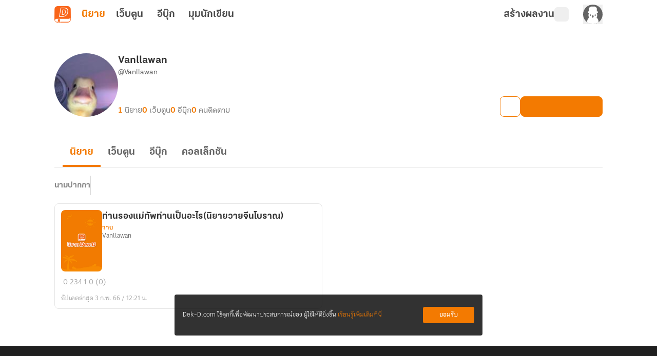

--- FILE ---
content_type: text/css; charset=utf-8
request_url: https://novel.dek-d.com/_nuxt/entry.B6mbq7nK.css
body_size: 59979
content:
*,::backdrop,:after,:before{--tw-border-spacing-x:0;--tw-border-spacing-y:0;--tw-translate-x:0;--tw-translate-y:0;--tw-rotate:0;--tw-skew-x:0;--tw-skew-y:0;--tw-scale-x:1;--tw-scale-y:1;--tw-pan-x: ;--tw-pan-y: ;--tw-pinch-zoom: ;--tw-scroll-snap-strictness:proximity;--tw-gradient-from-position: ;--tw-gradient-via-position: ;--tw-gradient-to-position: ;--tw-ordinal: ;--tw-slashed-zero: ;--tw-numeric-figure: ;--tw-numeric-spacing: ;--tw-numeric-fraction: ;--tw-ring-inset: ;--tw-ring-offset-width:0px;--tw-ring-offset-color:#fff;--tw-ring-color:#3b82f680;--tw-ring-offset-shadow:0 0 #0000;--tw-ring-shadow:0 0 #0000;--tw-shadow:0 0 #0000;--tw-shadow-colored:0 0 #0000;--tw-blur: ;--tw-brightness: ;--tw-contrast: ;--tw-grayscale: ;--tw-hue-rotate: ;--tw-invert: ;--tw-saturate: ;--tw-sepia: ;--tw-drop-shadow: ;--tw-backdrop-blur: ;--tw-backdrop-brightness: ;--tw-backdrop-contrast: ;--tw-backdrop-grayscale: ;--tw-backdrop-hue-rotate: ;--tw-backdrop-invert: ;--tw-backdrop-opacity: ;--tw-backdrop-saturate: ;--tw-backdrop-sepia: ;--tw-contain-size: ;--tw-contain-layout: ;--tw-contain-paint: ;--tw-contain-style: }:host,html{line-height:1.5;-webkit-text-size-adjust:100%;font-family:ui-sans-serif,system-ui,sans-serif,Apple Color Emoji,Segoe UI Emoji,Segoe UI Symbol,Noto Color Emoji;font-feature-settings:normal;font-variation-settings:normal;tab-size:4;-webkit-tap-highlight-color:transparent}sub,sup{font-size:75%;line-height:0;position:relative;vertical-align:initial}button,input:where([type=button]),input:where([type=reset]),input:where([type=submit]){-webkit-appearance:button;background-color:initial;background-image:none}progress{vertical-align:initial}*{scrollbar-color:color-mix(in oklch,currentColor 35%,#0000) #0000}:hover{scrollbar-color:color-mix(in oklch,currentColor 60%,#0000) #0000}.avatar img{height:100%;object-fit:cover;width:100%}.\!badge{align-items:center!important;border-radius:var(--rounded-badge,1.9rem)!important;border-width:1px!important;display:inline-flex!important;font-size:.875rem!important;height:1.25rem!important;justify-content:center!important;line-height:1.25rem!important;padding-left:.563rem!important;padding-right:.563rem!important;transition-duration:.2s!important;transition-property:color,background-color,border-color,text-decoration-color,fill,stroke,opacity,box-shadow,transform,filter,backdrop-filter!important;transition-timing-function:cubic-bezier(.4,0,.2,1)!important;transition-timing-function:cubic-bezier(0,0,.2,1)!important;width:fit-content!important;--tw-border-opacity:1!important;border-color:var(--fallback-b2,oklch(var(--b2)/var(--tw-border-opacity)))!important;--tw-bg-opacity:1!important;background-color:var(--fallback-b1,oklch(var(--b1)/var(--tw-bg-opacity)))!important;--tw-text-opacity:1!important;color:var(--fallback-bc,oklch(var(--bc)/var(--tw-text-opacity)))!important}.badge{align-items:center;border-radius:var(--rounded-badge,1.9rem);border-width:1px;display:inline-flex;font-size:.875rem;height:1.25rem;justify-content:center;line-height:1.25rem;padding-left:.563rem;padding-right:.563rem;transition-duration:.2s;transition-property:color,background-color,border-color,text-decoration-color,fill,stroke,opacity,box-shadow,transform,filter,backdrop-filter;transition-timing-function:cubic-bezier(.4,0,.2,1);transition-timing-function:cubic-bezier(0,0,.2,1);width:fit-content;--tw-border-opacity:1;border-color:var(--fallback-b2,oklch(var(--b2)/var(--tw-border-opacity)));--tw-bg-opacity:1;background-color:var(--fallback-b1,oklch(var(--b1)/var(--tw-bg-opacity)));--tw-text-opacity:1;color:var(--fallback-bc,oklch(var(--bc)/var(--tw-text-opacity)))}.breadcrumbs>ol,.breadcrumbs>ul{min-height:min-content;white-space:nowrap}.breadcrumbs>ol,.breadcrumbs>ol>li,.breadcrumbs>ul,.breadcrumbs>ul>li{align-items:center;display:flex}.btn{align-items:center;border-color:#0000;border-color:oklch(var(--btn-color,var(--b2))/var(--tw-border-opacity));border-radius:var(--rounded-btn,.5rem);border-width:var(--border-btn,1px);cursor:pointer;display:inline-flex;flex-shrink:0;flex-wrap:wrap;font-size:.875rem;font-weight:600;gap:.5rem;height:3rem;justify-content:center;line-height:1em;min-height:3rem;padding-left:1rem;padding-right:1rem;text-align:center;text-decoration-line:none;transition-duration:.2s;transition-property:color,background-color,border-color,opacity,box-shadow,transform;transition-timing-function:cubic-bezier(0,0,.2,1);-webkit-user-select:none;user-select:none;--tw-text-opacity:1;color:var(--fallback-bc,oklch(var(--bc)/var(--tw-text-opacity)));--tw-shadow:0 1px 2px 0 #0000000d;--tw-shadow-colored:0 1px 2px 0 var(--tw-shadow-color);background-color:oklch(var(--btn-color,var(--b2))/var(--tw-bg-opacity));box-shadow:var(--tw-ring-offset-shadow,0 0 #0000),var(--tw-ring-shadow,0 0 #0000),var(--tw-shadow);outline-color:var(--fallback-bc,oklch(var(--bc)/1));--tw-bg-opacity:1;--tw-border-opacity:1}:where(.btn:is(input[type=checkbox])),:where(.btn:is(input[type=radio])){appearance:none;width:auto}.\!card:focus{outline:2px solid #0000!important;outline-offset:2px!important}.card:focus{outline:2px solid #0000;outline-offset:2px}.\!card.image-full>figure img{height:100%!important;object-fit:cover!important}.card.image-full>figure img{height:100%;object-fit:cover}.chat{column-gap:.75rem;display:grid;grid-template-columns:repeat(2,minmax(0,1fr));padding-bottom:.25rem;padding-top:.25rem}.checkbox{flex-shrink:0;--chkbg:var(--fallback-bc,oklch(var(--bc)/1));--chkfg:var(--fallback-b1,oklch(var(--b1)/1));appearance:none;border-color:var(--fallback-bc,oklch(var(--bc)/var(--tw-border-opacity)));border-radius:var(--rounded-btn,.5rem);border-width:1px;cursor:pointer;height:1.5rem;width:1.5rem;--tw-border-opacity:.2}.collapse>input[type=checkbox],.collapse>input[type=radio]{appearance:none;opacity:0}.collapse-open,.collapse:focus:not(.collapse-close),.collapse:not(.collapse-close):has(>input[type=checkbox]:checked),.collapse:not(.collapse-close):has(>input[type=radio]:checked),.collapse[open]{grid-template-rows:max-content 1fr}.collapse-open>.collapse-content,.collapse:focus:not(.collapse-close)>.collapse-content,.collapse:not(.collapse-close)>input[type=checkbox]:checked~.collapse-content,.collapse:not(.collapse-close)>input[type=radio]:checked~.collapse-content,.collapse[open]>.collapse-content{min-height:fit-content;visibility:visible}.dropdown>:not(summary):focus{outline:2px solid #0000;outline-offset:2px}@media(hover:hover){.dropdown.dropdown-hover:hover .dropdown-content{opacity:1;visibility:visible}.btm-nav>.\!disabled:hover{pointer-events:none!important;--tw-border-opacity:0!important;background-color:var(--fallback-n,oklch(var(--n)/var(--tw-bg-opacity)))!important;--tw-bg-opacity:.1!important;color:var(--fallback-bc,oklch(var(--bc)/var(--tw-text-opacity)))!important;--tw-text-opacity:.2!important}.btm-nav>.disabled:hover,.btm-nav>[disabled]:hover{pointer-events:none;--tw-border-opacity:0;background-color:var(--fallback-n,oklch(var(--n)/var(--tw-bg-opacity)));--tw-bg-opacity:.1;color:var(--fallback-bc,oklch(var(--bc)/var(--tw-text-opacity)));--tw-text-opacity:.2}.btn:hover{--tw-border-opacity:1;border-color:var(--fallback-b3,oklch(var(--b3)/var(--tw-border-opacity)));--tw-bg-opacity:1;background-color:var(--fallback-b3,oklch(var(--b3)/var(--tw-bg-opacity)))}@supports (color:color-mix(in oklab,black,black)){.btn:hover{background-color:color-mix(in oklab,oklch(var(--btn-color,var(--b2))/var(--tw-bg-opacity,1)) 90%,#000);border-color:color-mix(in oklab,oklch(var(--btn-color,var(--b2))/var(--tw-border-opacity,1)) 90%,#000)}}@supports not (color:oklch(0% 0 0)){.btn:hover{background-color:var(--btn-color,var(--fallback-b2));border-color:var(--btn-color,var(--fallback-b2))}}.btn.glass:hover{--glass-opacity:25%;--glass-border-opacity:15%}.btn-outline.btn-primary:hover{--tw-text-opacity:1;color:var(--fallback-pc,oklch(var(--pc)/var(--tw-text-opacity)))}@supports (color:color-mix(in oklab,black,black)){.btn-outline.btn-primary:hover{background-color:color-mix(in oklab,var(--fallback-p,oklch(var(--p)/1)) 90%,#000);border-color:color-mix(in oklab,var(--fallback-p,oklch(var(--p)/1)) 90%,#000)}}.btn-disabled:hover,.btn:disabled:hover,.btn[disabled]:hover{--tw-border-opacity:0;background-color:var(--fallback-n,oklch(var(--n)/var(--tw-bg-opacity)));--tw-bg-opacity:.2;color:var(--fallback-bc,oklch(var(--bc)/var(--tw-text-opacity)));--tw-text-opacity:.2}@supports (color:color-mix(in oklab,black,black)){.btn:is(input[type=checkbox]:checked):hover,.btn:is(input[type=radio]:checked):hover{background-color:color-mix(in oklab,var(--fallback-p,oklch(var(--p)/1)) 90%,#000);border-color:color-mix(in oklab,var(--fallback-p,oklch(var(--p)/1)) 90%,#000)}}.dropdown.dropdown-hover:hover .dropdown-content{--tw-scale-x:1;--tw-scale-y:1;transform:translate(var(--tw-translate-x),var(--tw-translate-y)) rotate(var(--tw-rotate)) skew(var(--tw-skew-x)) skewY(var(--tw-skew-y)) scaleX(var(--tw-scale-x)) scaleY(var(--tw-scale-y))}:where(.menu li:not(.menu-title,.disabled)>:not(ul,details,.menu-title)):not(.active,.btn):hover,:where(.menu li:not(.menu-title,.disabled)>details>summary:not(.menu-title)):not(.active,.btn):hover{cursor:pointer;outline:2px solid #0000;outline-offset:2px}@supports (color:oklch(0% 0 0)){:where(.menu li:not(.menu-title,.disabled)>:not(ul,details,.menu-title)):not(.active,.btn):hover,:where(.menu li:not(.menu-title,.disabled)>details>summary:not(.menu-title)):not(.active,.btn):hover{background-color:var(--fallback-bc,oklch(var(--bc)/.1))}}:where(.\!menu li:not(.menu-title,.disabled)>:not(ul,details,.menu-title)):not(.active,.btn):hover,:where(.\!menu li:not(.menu-title,.disabled)>details>summary:not(.menu-title)):not(.active,.btn):hover{cursor:pointer!important;outline:2px solid #0000!important;outline-offset:2px!important}@supports (color:oklch(0% 0 0)){:where(.\!menu li:not(.menu-title,.disabled)>:not(ul,details,.menu-title)):not(.active,.btn):hover,:where(.\!menu li:not(.menu-title,.disabled)>details>summary:not(.menu-title)):not(.active,.btn):hover{background-color:var(--fallback-bc,oklch(var(--bc)/.1))!important}}.tab[disabled],.tab[disabled]:hover{color:var(--fallback-bc,oklch(var(--bc)/var(--tw-text-opacity)));cursor:not-allowed;--tw-text-opacity:.2}.\!tab[disabled],.\!tab[disabled]:hover{color:var(--fallback-bc,oklch(var(--bc)/var(--tw-text-opacity)))!important;cursor:not-allowed!important;--tw-text-opacity:.2!important}}.footer{column-gap:1rem;font-size:.875rem;grid-auto-flow:row;line-height:1.25rem;row-gap:2.5rem;width:100%}.\!label{align-items:center!important;display:flex!important;justify-content:space-between!important;padding:.5rem .25rem!important;-webkit-user-select:none!important;user-select:none!important}.label{align-items:center;display:flex;justify-content:space-between;padding:.5rem .25rem;-webkit-user-select:none;user-select:none}.\!input{appearance:none!important;border-color:#0000!important;border-radius:var(--rounded-btn,.5rem)!important;border-width:1px!important;flex-shrink:1!important;font-size:1rem!important;height:3rem!important;line-height:2!important;line-height:1.5rem!important;padding-left:1rem!important;padding-right:1rem!important;--tw-bg-opacity:1!important;background-color:var(--fallback-b1,oklch(var(--b1)/var(--tw-bg-opacity)))!important}.input{appearance:none;border-color:#0000;border-radius:var(--rounded-btn,.5rem);border-width:1px;flex-shrink:1;font-size:1rem;height:3rem;line-height:2;line-height:1.5rem;padding-left:1rem;padding-right:1rem;--tw-bg-opacity:1;background-color:var(--fallback-b1,oklch(var(--b1)/var(--tw-bg-opacity)))}.menu :where(li:not(.menu-title)>:not(ul,details,.menu-title,.btn)),.menu :where(li:not(.menu-title)>details>summary:not(.menu-title)){align-content:flex-start;align-items:center;display:grid;gap:.5rem;grid-auto-columns:minmax(auto,max-content) auto max-content;grid-auto-flow:column;-webkit-user-select:none;user-select:none}.\!menu :where(li:not(.menu-title)>:not(ul,details,.menu-title,.btn)),.\!menu :where(li:not(.menu-title)>details>summary:not(.menu-title)){align-content:flex-start!important;align-items:center!important;display:grid!important;gap:.5rem!important;grid-auto-columns:minmax(auto,max-content) auto max-content!important;grid-auto-flow:column!important;-webkit-user-select:none!important;user-select:none!important}.\!menu li.disabled{color:var(--fallback-bc,oklch(var(--bc)/.3))!important;cursor:not-allowed!important;-webkit-user-select:none!important;user-select:none!important}.menu li.disabled{color:var(--fallback-bc,oklch(var(--bc)/.3));cursor:not-allowed;-webkit-user-select:none;user-select:none}.menu li.\!disabled{color:var(--fallback-bc,oklch(var(--bc)/.3))!important;cursor:not-allowed!important;-webkit-user-select:none!important;user-select:none!important}.modal{background-color:initial;color:inherit;display:grid;height:100%;inset:0;justify-items:center;margin:0;max-height:none;max-width:none;opacity:0;overflow-y:hidden;overscroll-behavior:contain;padding:0;pointer-events:none;position:fixed;transition-duration:.2s;transition-property:transform,opacity,visibility;transition-timing-function:cubic-bezier(0,0,.2,1);width:100%;z-index:999}.progress{appearance:none;background-color:var(--fallback-bc,oklch(var(--bc)/.2));border-radius:var(--rounded-box,1rem);height:.5rem;overflow:hidden;position:relative;width:100%}.radio{flex-shrink:0;--chkbg:var(--bc);border-color:var(--fallback-bc,oklch(var(--bc)/var(--tw-border-opacity)));border-radius:9999px;border-width:1px;width:1.5rem;--tw-border-opacity:.2}.radio,.range{appearance:none;cursor:pointer;height:1.5rem}.range{-webkit-appearance:none;width:100%;--range-shdw:var(--fallback-bc,oklch(var(--bc)/1));background-color:initial;border-radius:var(--rounded-box,1rem);overflow:hidden}.select{appearance:none;border-color:#0000;border-radius:var(--rounded-btn,.5rem);border-width:1px;cursor:pointer;display:inline-flex;font-size:.875rem;height:3rem;line-height:1.25rem;line-height:2;min-height:3rem;padding-inline-end:2.5rem;padding-inline-start:1rem;-webkit-user-select:none;user-select:none;--tw-bg-opacity:1;background-color:var(--fallback-b1,oklch(var(--b1)/var(--tw-bg-opacity)));background-image:linear-gradient(45deg,#0000 50%,currentColor 0),linear-gradient(135deg,currentColor 50%,#0000 0);background-position:calc(100% - 20px) calc(1px + 50%),calc(100% - 16.1px) calc(1px + 50%);background-repeat:no-repeat;background-size:4px 4px,4px 4px}.stat{border-color:var(--fallback-bc,oklch(var(--bc)/var(--tw-border-opacity)));column-gap:1rem;display:inline-grid;grid-template-columns:repeat(1,1fr);width:100%;--tw-border-opacity:.1;padding:1rem 1.5rem}.steps{counter-reset:step;display:inline-grid;grid-auto-columns:1fr;grid-auto-flow:column;overflow:hidden;overflow-x:auto}.swap{cursor:pointer;display:inline-grid;place-content:center;position:relative;-webkit-user-select:none;user-select:none}.swap input{appearance:none}.swap .swap-indeterminate,.swap .swap-on,.swap input:checked~.swap-off,.swap input:indeterminate~.swap-off,.swap input:indeterminate~.swap-on,.swap-active .swap-off{opacity:0}.tabs-lifted:has(.tab-content[class*=" rounded-"]) .tab:first-child:not(:is(.tab-active,[aria-selected=true])),.tabs-lifted:has(.tab-content[class^=rounded-]) .tab:first-child:not(:is(.tab-active,[aria-selected=true])){border-bottom-color:#0000}.tabs-lifted:has(.tab-content[class*=" rounded-"]) .\!tab:first-child:not(:is(.tab-active,[aria-selected=true])),.tabs-lifted:has(.tab-content[class^=rounded-]) .\!tab:first-child:not(:is(.tab-active,[aria-selected=true])){border-bottom-color:#0000!important}.\!tab{align-items:center!important;appearance:none!important;cursor:pointer!important;display:inline-flex!important;flex-wrap:wrap!important;font-size:.875rem!important;grid-row-start:1!important;height:2rem!important;justify-content:center!important;line-height:1.25rem!important;line-height:2!important;position:relative!important;text-align:center!important;-webkit-user-select:none!important;user-select:none!important;--tab-padding:1rem!important;--tw-text-opacity:.5!important;--tab-color:var(--fallback-bc,oklch(var(--bc)/1))!important;--tab-bg:var(--fallback-b1,oklch(var(--b1)/1))!important;--tab-border-color:var(--fallback-b3,oklch(var(--b3)/1))!important;color:var(--tab-color)!important;padding-inline-end:var(--tab-padding,1rem)!important;padding-inline-start:var(--tab-padding,1rem)!important}.tab{align-items:center;appearance:none;cursor:pointer;display:inline-flex;flex-wrap:wrap;font-size:.875rem;grid-row-start:1;height:2rem;justify-content:center;line-height:1.25rem;line-height:2;position:relative;text-align:center;-webkit-user-select:none;user-select:none;--tab-padding:1rem;--tw-text-opacity:.5;--tab-color:var(--fallback-bc,oklch(var(--bc)/1));--tab-bg:var(--fallback-b1,oklch(var(--b1)/1));--tab-border-color:var(--fallback-b3,oklch(var(--b3)/1));color:var(--tab-color);padding-inline-end:var(--tab-padding,1rem);padding-inline-start:var(--tab-padding,1rem)}.textarea{border-color:#0000;border-radius:var(--rounded-btn,.5rem);border-width:1px;flex-shrink:1;font-size:.875rem;line-height:1.25rem;line-height:2;min-height:3rem;padding:.5rem 1rem;--tw-bg-opacity:1;background-color:var(--fallback-b1,oklch(var(--b1)/var(--tw-bg-opacity)))}.toggle{flex-shrink:0;--tglbg:var(--fallback-b1,oklch(var(--b1)/1));--handleoffset:1.5rem;--handleoffsetcalculator:calc(var(--handleoffset)*-1);--togglehandleborder:0 0;appearance:none;background-color:currentColor;border-color:currentColor;border-radius:var(--rounded-badge,1.9rem);border-width:1px;box-shadow:var(--handleoffsetcalculator) 0 0 2px var(--tglbg) inset,0 0 0 2px var(--tglbg) inset,var(--togglehandleborder);color:var(--fallback-bc,oklch(var(--bc)/.5));cursor:pointer;height:1.5rem;transition:background,box-shadow var(--animation-input,.2s) ease-out;width:3rem}.badge-success,.badge-warning{border-color:#0000;--tw-bg-opacity:1;--tw-text-opacity:1}.badge-error{border-color:#0000;--tw-bg-opacity:1;background-color:var(--fallback-er,oklch(var(--er)/var(--tw-bg-opacity)));--tw-text-opacity:1;color:var(--fallback-erc,oklch(var(--erc)/var(--tw-text-opacity)))}.badge-outline{border-color:currentColor;--tw-border-opacity:.5;background-color:initial;color:currentColor}.breadcrumbs>ol>li>a:focus,.breadcrumbs>ul>li>a:focus{outline:2px solid #0000;outline-offset:2px}.breadcrumbs>ol>li+:before,.breadcrumbs>ul>li+:before{content:"";display:block;height:.375rem;margin-left:.5rem;margin-right:.75rem;width:.375rem;--tw-rotate:45deg;background-color:initial;border-right:1px solid;border-top:1px solid;opacity:.4;transform:translate(var(--tw-translate-x),var(--tw-translate-y)) rotate(var(--tw-rotate)) skew(var(--tw-skew-x)) skewY(var(--tw-skew-y)) scaleX(var(--tw-scale-x)) scaleY(var(--tw-scale-y))}.checkbox:disabled{border-color:#0000;border-width:0;cursor:not-allowed;--tw-bg-opacity:1;background-color:var(--fallback-bc,oklch(var(--bc)/var(--tw-bg-opacity)));opacity:.2}.checkbox:checked,.checkbox[aria-checked=true]{background-color:var(--chkbg);background-image:linear-gradient(-45deg,#0000 65%,var(--chkbg) 65.99%),linear-gradient(45deg,#0000 75%,var(--chkbg) 75.99%),linear-gradient(-45deg,var(--chkbg) 40%,#0000 40.99%),linear-gradient(45deg,var(--chkbg) 30%,var(--chkfg) 30.99%,var(--chkfg) 40%,#0000 40.99%),linear-gradient(-45deg,var(--chkfg) 50%,var(--chkbg) 50.99%)}.checkbox:checked,.checkbox:indeterminate,.checkbox[aria-checked=true]{animation:checkmark var(--animation-input,.2s) ease-out;background-repeat:no-repeat}.checkbox:indeterminate{--tw-bg-opacity:1;background-color:var(--fallback-bc,oklch(var(--bc)/var(--tw-bg-opacity)));background-image:linear-gradient(90deg,#0000 80%,var(--chkbg) 80%),linear-gradient(-90deg,#0000 80%,var(--chkbg) 80%),linear-gradient(0deg,var(--chkbg) 43%,var(--chkfg) 43%,var(--chkfg) 57%,var(--chkbg) 57%)}details.collapse summary{display:block;outline:2px solid #0000;outline-offset:2px;position:relative}.collapse:focus-visible,.collapse:has(.collapse-title:focus-visible),.collapse:has(>input[type=checkbox]:focus-visible),.collapse:has(>input[type=radio]:focus-visible){outline-color:var(--fallback-bc,oklch(var(--bc)/1));outline-offset:2px;outline-style:solid;outline-width:2px}.\!input input{--tw-bg-opacity:1!important;background-color:var(--fallback-p,oklch(var(--p)/var(--tw-bg-opacity)))!important;background-color:initial!important}.input input{--tw-bg-opacity:1;background-color:var(--fallback-p,oklch(var(--p)/var(--tw-bg-opacity)));background-color:initial}.\!input input:focus{outline:2px solid #0000!important;outline-offset:2px!important}.input input:focus{outline:2px solid #0000;outline-offset:2px}.\!link:focus{outline:2px solid #0000!important;outline-offset:2px!important}.link:focus{outline:2px solid #0000;outline-offset:2px}.\!loading{aspect-ratio:1/1!important;background-color:currentColor!important;display:inline-block!important;-webkit-mask-image:url("data:image/svg+xml;charset=utf-8,%3Csvg xmlns='http://www.w3.org/2000/svg' width='24' height='24' stroke='%23000' viewBox='0 0 24 24'%3E%3Ccircle cx='12' cy='12' r='9.5' fill='none' stroke-linecap='round' stroke-width='3'%3E%3CanimateTransform attributeName='transform' dur='2s' from='0 12 12' repeatCount='indefinite' to='360 12 12' type='rotate'/%3E%3Canimate attributeName='stroke-dasharray' dur='1.5s' keyTimes='0;0.475;1' repeatCount='indefinite' values='0,150;42,150;42,150'/%3E%3Canimate attributeName='stroke-dashoffset' dur='1.5s' keyTimes='0;0.475;1' repeatCount='indefinite' values='0;-16;-59'/%3E%3C/circle%3E%3C/svg%3E")!important;mask-image:url("data:image/svg+xml;charset=utf-8,%3Csvg xmlns='http://www.w3.org/2000/svg' width='24' height='24' stroke='%23000' viewBox='0 0 24 24'%3E%3Ccircle cx='12' cy='12' r='9.5' fill='none' stroke-linecap='round' stroke-width='3'%3E%3CanimateTransform attributeName='transform' dur='2s' from='0 12 12' repeatCount='indefinite' to='360 12 12' type='rotate'/%3E%3Canimate attributeName='stroke-dasharray' dur='1.5s' keyTimes='0;0.475;1' repeatCount='indefinite' values='0,150;42,150;42,150'/%3E%3Canimate attributeName='stroke-dashoffset' dur='1.5s' keyTimes='0;0.475;1' repeatCount='indefinite' values='0;-16;-59'/%3E%3C/circle%3E%3C/svg%3E")!important;-webkit-mask-position:center!important;mask-position:center!important;-webkit-mask-repeat:no-repeat!important;mask-repeat:no-repeat!important;-webkit-mask-size:100%!important;mask-size:100%!important;pointer-events:none!important;width:1.5rem!important}.loading{aspect-ratio:1/1;background-color:currentColor;display:inline-block;-webkit-mask-image:url("data:image/svg+xml;charset=utf-8,%3Csvg xmlns='http://www.w3.org/2000/svg' width='24' height='24' stroke='%23000' viewBox='0 0 24 24'%3E%3Ccircle cx='12' cy='12' r='9.5' fill='none' stroke-linecap='round' stroke-width='3'%3E%3CanimateTransform attributeName='transform' dur='2s' from='0 12 12' repeatCount='indefinite' to='360 12 12' type='rotate'/%3E%3Canimate attributeName='stroke-dasharray' dur='1.5s' keyTimes='0;0.475;1' repeatCount='indefinite' values='0,150;42,150;42,150'/%3E%3Canimate attributeName='stroke-dashoffset' dur='1.5s' keyTimes='0;0.475;1' repeatCount='indefinite' values='0;-16;-59'/%3E%3C/circle%3E%3C/svg%3E");mask-image:url("data:image/svg+xml;charset=utf-8,%3Csvg xmlns='http://www.w3.org/2000/svg' width='24' height='24' stroke='%23000' viewBox='0 0 24 24'%3E%3Ccircle cx='12' cy='12' r='9.5' fill='none' stroke-linecap='round' stroke-width='3'%3E%3CanimateTransform attributeName='transform' dur='2s' from='0 12 12' repeatCount='indefinite' to='360 12 12' type='rotate'/%3E%3Canimate attributeName='stroke-dasharray' dur='1.5s' keyTimes='0;0.475;1' repeatCount='indefinite' values='0,150;42,150;42,150'/%3E%3Canimate attributeName='stroke-dashoffset' dur='1.5s' keyTimes='0;0.475;1' repeatCount='indefinite' values='0;-16;-59'/%3E%3C/circle%3E%3C/svg%3E");-webkit-mask-position:center;mask-position:center;-webkit-mask-repeat:no-repeat;mask-repeat:no-repeat;-webkit-mask-size:100%;mask-size:100%;pointer-events:none;width:1.5rem}:where(.menu li:not(.menu-title,.disabled)>:not(ul,details,.menu-title)):is(summary):not(.active,.btn):focus-visible,:where(.menu li:not(.menu-title,.disabled)>:not(ul,details,.menu-title)):not(summary,.active,.btn).focus,:where(.menu li:not(.menu-title,.disabled)>:not(ul,details,.menu-title)):not(summary,.active,.btn):focus,:where(.menu li:not(.menu-title,.disabled)>details>summary:not(.menu-title)):is(summary):not(.active,.btn):focus-visible,:where(.menu li:not(.menu-title,.disabled)>details>summary:not(.menu-title)):not(summary,.active,.btn).focus,:where(.menu li:not(.menu-title,.disabled)>details>summary:not(.menu-title)):not(summary,.active,.btn):focus{background-color:var(--fallback-bc,oklch(var(--bc)/.1));cursor:pointer;--tw-text-opacity:1;color:var(--fallback-bc,oklch(var(--bc)/var(--tw-text-opacity)));outline:2px solid #0000;outline-offset:2px}:where(.\!menu li:not(.menu-title,.disabled)>:not(ul,details,.menu-title)):is(summary):not(.active,.btn):focus-visible,:where(.\!menu li:not(.menu-title,.disabled)>:not(ul,details,.menu-title)):not(summary,.active,.btn).focus,:where(.\!menu li:not(.menu-title,.disabled)>:not(ul,details,.menu-title)):not(summary,.active,.btn):focus,:where(.\!menu li:not(.menu-title,.disabled)>details>summary:not(.menu-title)):is(summary):not(.active,.btn):focus-visible,:where(.\!menu li:not(.menu-title,.disabled)>details>summary:not(.menu-title)):not(summary,.active,.btn).focus,:where(.\!menu li:not(.menu-title,.disabled)>details>summary:not(.menu-title)):not(summary,.active,.btn):focus{background-color:var(--fallback-bc,oklch(var(--bc)/.1))!important;cursor:pointer!important;--tw-text-opacity:1!important;color:var(--fallback-bc,oklch(var(--bc)/var(--tw-text-opacity)))!important;outline:2px solid #0000!important;outline-offset:2px!important}.progress:indeterminate{--progress-color:var(--fallback-bc,oklch(var(--bc)/1));animation:progress-loading 5s ease-in-out infinite;background-image:repeating-linear-gradient(90deg,var(--progress-color) -1%,var(--progress-color) 10%,#0000 10%,#0000 90%);background-position-x:15%;background-size:200%}.progress::-webkit-progress-bar{background-color:initial;border-radius:var(--rounded-box,1rem)}.progress:indeterminate::-moz-progress-bar{animation:progress-loading 5s ease-in-out infinite;background-color:initial;background-image:repeating-linear-gradient(90deg,var(--progress-color) -1%,var(--progress-color) 10%,#0000 10%,#0000 90%);background-position-x:15%;background-size:200%}.rating input{appearance:none;-webkit-appearance:none}.rating .rating-hidden{background-color:initial;width:.5rem}.skeleton{border-radius:var(--rounded-box,1rem);--tw-bg-opacity:1;animation:skeleton 1.8s ease-in-out infinite;background-color:var(--fallback-b3,oklch(var(--b3)/var(--tw-bg-opacity)));background-image:linear-gradient(105deg,#0000 0,#0000 40%,var(--fallback-b1,oklch(var(--b1)/1)) 50%,#0000 60%,#0000 100%);background-position-x:-50%;background-repeat:no-repeat;background-size:200% auto;will-change:background-position}.\!tab:focus{outline:2px solid #0000!important;outline-offset:2px!important}.tab:focus{outline:2px solid #0000;outline-offset:2px}.tabs-lifted>.\!tab{border:var(--tab-border,1px) solid #0000!important;border-bottom-color:var(--tab-border-color)!important;border-start-end-radius:var(--tab-radius,.5rem)!important;border-start-start-radius:var(--tab-radius,.5rem)!important;border-width:0 0 var(--tab-border,1px) 0!important;padding-inline-end:var(--tab-padding,1rem)!important;padding-inline-start:var(--tab-padding,1rem)!important;padding-top:var(--tab-border,1px)!important}.tabs-lifted>.tab{border:var(--tab-border,1px) solid #0000;border-bottom-color:var(--tab-border-color);border-start-end-radius:var(--tab-radius,.5rem);border-start-start-radius:var(--tab-radius,.5rem);border-width:0 0 var(--tab-border,1px) 0;padding-inline-end:var(--tab-padding,1rem);padding-inline-start:var(--tab-padding,1rem);padding-top:var(--tab-border,1px)}.tabs-lifted>.tab:is(.tab-active,[aria-selected=true]):not(.tab-disabled):not([disabled]):before,.tabs-lifted>.tab:is(input:checked):before{background-position:0 0,100% 0;background-repeat:no-repeat;background-size:var(--tab-radius,.5rem);bottom:0;content:"";display:block;height:var(--tab-radius,.5rem);position:absolute;width:calc(100% + var(--tab-radius, .5rem)*2);z-index:1;--tab-grad:calc(69% - var(--tab-border, 1px));--radius-start:radial-gradient(circle at top left,#0000 var(--tab-grad),var(--tab-border-color) calc(var(--tab-grad) + .25px),var(--tab-border-color) calc(var(--tab-grad) + var(--tab-border, 1px)),var(--tab-bg) calc(var(--tab-grad) + var(--tab-border, 1px) + .25px));--radius-end:radial-gradient(circle at top right,#0000 var(--tab-grad),var(--tab-border-color) calc(var(--tab-grad) + .25px),var(--tab-border-color) calc(var(--tab-grad) + var(--tab-border, 1px)),var(--tab-bg) calc(var(--tab-grad) + var(--tab-border, 1px) + .25px));background-image:var(--radius-start),var(--radius-end)}.tabs-lifted>.\!tab:is(.tab-active,[aria-selected=true]):not(.tab-disabled):not([disabled]):before,.tabs-lifted>.\!tab:is(input:checked):before{background-position:0 0,100% 0!important;background-repeat:no-repeat!important;background-size:var(--tab-radius,.5rem)!important;bottom:0!important;content:""!important;display:block!important;height:var(--tab-radius,.5rem)!important;position:absolute!important;width:calc(100% + var(--tab-radius, .5rem)*2)!important;z-index:1!important;--tab-grad:calc(69% - var(--tab-border, 1px))!important;--radius-start:radial-gradient(circle at top left,#0000 var(--tab-grad),var(--tab-border-color) calc(var(--tab-grad) + .25px),var(--tab-border-color) calc(var(--tab-grad) + var(--tab-border, 1px)),var(--tab-bg) calc(var(--tab-grad) + var(--tab-border, 1px) + .25px))!important;--radius-end:radial-gradient(circle at top right,#0000 var(--tab-grad),var(--tab-border-color) calc(var(--tab-grad) + .25px),var(--tab-border-color) calc(var(--tab-grad) + var(--tab-border, 1px)),var(--tab-bg) calc(var(--tab-grad) + var(--tab-border, 1px) + .25px))!important;background-image:var(--radius-start),var(--radius-end)!important}.toggle:indeterminate{--tw-text-opacity:1;color:var(--fallback-bc,oklch(var(--bc)/var(--tw-text-opacity)))}.toggle:indeterminate,[dir=rtl] .toggle:indeterminate{box-shadow:calc(var(--handleoffset)/2) 0 0 2px var(--tglbg) inset,calc(var(--handleoffset)/-2) 0 0 2px var(--tglbg) inset,0 0 0 2px var(--tglbg) inset}.toggle:disabled{cursor:not-allowed;--tw-border-opacity:1;background-color:initial;border-color:var(--fallback-bc,oklch(var(--bc)/var(--tw-border-opacity)));opacity:.3;--togglehandleborder:0 0 0 3px var(--fallback-bc,oklch(var(--bc)/1)) inset,var(--handleoffsetcalculator) 0 0 3px var(--fallback-bc,oklch(var(--bc)/1)) inset}.box-content{box-sizing:initial}.\!h-fit{height:fit-content!important}.h-fit{height:fit-content}.h-min{height:min-content}.max-h-fit{max-height:fit-content}.min-h-fit{min-height:fit-content}.\!w-fit{width:fit-content!important}.\!w-min{width:min-content!important}.w-fit{width:fit-content}.w-max{width:max-content}.w-min{width:min-content}.min-w-fit{min-width:fit-content}.min-w-min{min-width:min-content}.max-w-\[fit-content\]{max-width:fit-content}.max-w-fit{max-width:fit-content}.max-w-max{max-width:max-content}.border-separate{border-collapse:initial}@keyframes blinkCaret{0%,50%{border-color:#f37a01}to{border-color:#0000}}.select-none{-webkit-user-select:none;user-select:none}.appearance-none{appearance:none}.gap-x-1{column-gap:.25rem}.gap-x-2{column-gap:.5rem}.gap-x-2\.5{column-gap:.625rem}.gap-x-4{column-gap:1rem}.gap-x-5{column-gap:1.25rem}.gap-x-6{column-gap:1.5rem}.gap-x-\[\.15rem\]{column-gap:.15rem}.gap-x-\[\.55rem\]{column-gap:.55rem}.gap-x-\[\.5rem\]{column-gap:.5rem}.gap-x-\[0\.25rem\]{column-gap:.25rem}.gap-x-\[0\.3rem\]{column-gap:.3rem}.gap-x-\[1rem\]{column-gap:1rem}.\!border-transparent{border-color:#0000!important}.border-\[rgba\(221\,_221\,_221\,_0\)\]{border-color:#ddd0}.border-transparent{border-color:#0000}.border-b-transparent{border-bottom-color:#0000}.border-l-transparent{border-left-color:#0000}.\!bg-transparent{background-color:initial!important}.bg-\[rgba\(17\,17\,17\,0\.35\)\]{background-color:#11111159}.bg-black-1\/50{background-color:#11111180}.bg-black-1\/\[0\.7\]{background-color:#111111b3}.bg-transparent{background-color:initial}.\!bg-\[url\(\'https\:\/\/image\.dek-d\.com\/contentimg\/writer\/assets\/onboarding\/light\/onboarding-header-modal-light-mobile\.webp\'\)\]{background-image:url(https://image.dek-d.com/contentimg/writer/assets/onboarding/light/onboarding-header-modal-light-mobile.webp)!important}.bg-\[linear-gradient\(180deg\,rgba\(0\,0\,0\,0\)_5\.38\%\,rgba\(0\,0\,0\,0\.5\)_54\.42\%\,rgba\(0\,0\,0\,0\.75\)_103\.46\%\)\]{background-image:linear-gradient(180deg,#0000 5.38%,#00000080,#000000bf 103.46%)}.bg-\[url\(\"https\:\/\/image\.dek-d\.com\/contentimg\/2025\/writer\/recap\/white_deco\.webp\"\)\]{background-image:url(https://image.dek-d.com/contentimg/2025/writer/recap/white_deco.webp)}.bg-\[url\(\'https\:\/\/image\.dek-d\.com\/contentimg\/2017-2\/tist\/bg-interview-selling\.png\'\)\]{background-image:url(https://image.dek-d.com/contentimg/2017-2/tist/bg-interview-selling.png)}.bg-\[url\(\'https\:\/\/image\.dek-d\.com\/contentimg\/2019\/meaw_\/100_novels\/2019_100_novels-05\.png\'\)\]{background-image:url(https://image.dek-d.com/contentimg/2019/meaw_/100_novels/2019_100_novels-05.png)}.bg-\[url\(\'https\:\/\/image\.dek-d\.com\/contentimg\/2023\/writer\/assets\/niyayfair\/Bg\.png\'\)\]{background-image:url(https://image.dek-d.com/contentimg/2023/writer/assets/niyayfair/Bg.png)}.bg-\[url\(\'https\:\/\/image\.dek-d\.com\/contentimg\/2023\/writer\/assets\/niyayfair\/Line\.png\'\)\]{background-image:url(https://image.dek-d.com/contentimg/2023/writer/assets/niyayfair/Line.png)}.bg-\[url\(\'https\:\/\/image\.dek-d\.com\/contentimg\/2023\/writer\/assets\/niyayfair\/Somsom\.png\'\)\]{background-image:url(https://image.dek-d.com/contentimg/2023/writer/assets/niyayfair/Somsom.png)}.bg-\[url\(\'https\:\/\/image\.dek-d\.com\/contentimg\/2025\/writer\/storyhome\/landing_mobile_bg\.webp\'\)\]{background-image:url(https://image.dek-d.com/contentimg/2025/writer/storyhome/landing_mobile_bg.webp)}.bg-\[url\(\'https\:\/\/image\.dek-d\.com\/contentimg\/writer\/assets\/academy\/cover\/head-section-bg-mobile-light\.png\'\)\]{background-image:url(https://image.dek-d.com/contentimg/writer/assets/academy/cover/head-section-bg-mobile-light.png)}.bg-\[url\(\'https\:\/\/image\.dek-d\.com\/contentimg\/writer\/assets\/ebook\/recommend-group-mobile-light\.webp\'\)\]{background-image:url(https://image.dek-d.com/contentimg/writer/assets/ebook/recommend-group-mobile-light.webp)}.bg-\[url\(\'https\:\/\/image\.dek-d\.com\/contentimg\/writer\/assets\/help\/bg-help-center-gray\.webp\'\)\]{background-image:url(https://image.dek-d.com/contentimg/writer/assets/help/bg-help-center-gray.webp)}.bg-\[url\(\'https\:\/\/image\.dek-d\.com\/contentimg\/writer\/assets\/homepage\/BG_recommend_light1\.png\'\)\]{background-image:url(https://image.dek-d.com/contentimg/writer/assets/homepage/BG_recommend_light1.png)}.bg-\[url\(\'https\:\/\/image\.dek-d\.com\/contentimg\/writer\/assets\/homepage\/BG_recommend_light2\.png\'\)\]{background-image:url(https://image.dek-d.com/contentimg/writer/assets/homepage/BG_recommend_light2.png)}.bg-\[url\(\'https\:\/\/image\.dek-d\.com\/contentimg\/writer\/assets\/homepage\/BG_recommend_light2\.png\?v\=1\'\)\]{background-image:url(https://image.dek-d.com/contentimg/writer/assets/homepage/BG_recommend_light2.png?v=1)}.bg-\[url\(\'https\:\/\/image\.dek-d\.com\/contentimg\/writer\/assets\/og\/cover_collection\.png\'\)\]{background-image:url(https://image.dek-d.com/contentimg/writer/assets/og/cover_collection.png)}.bg-\[url\(\'https\:\/\/image\.dek-d\.com\/contentimg\/writer\/assets\/onboarding\/background-category-active\.webp\'\)\]{background-image:url(https://image.dek-d.com/contentimg/writer/assets/onboarding/background-category-active.webp)}.bg-\[url\(\'https\:\/\/image\.dek-d\.com\/contentimg\/writer\/assets\/onboarding\/background-left\.webp\'\)\]{background-image:url(https://image.dek-d.com/contentimg/writer/assets/onboarding/background-left.webp)}.bg-\[url\(\'https\:\/\/image\.dek-d\.com\/contentimg\/writer\/assets\/onboarding\/background-right\.webp\'\)\]{background-image:url(https://image.dek-d.com/contentimg/writer/assets/onboarding/background-right.webp)}.bg-\[url\(\'https\:\/\/image\.dek-d\.com\/contentimg\/writer\/assets\/onboarding\/light\/background-category-light\.webp\'\)\]{background-image:url(https://image.dek-d.com/contentimg/writer/assets/onboarding/light/background-category-light.webp)}.bg-\[url\(\'https\:\/\/image\.dek-d\.com\/contentimg\/writer\/assets\/onboarding\/light\/onboarding-header-modal-light-mobile\.webp\'\)\]{background-image:url(https://image.dek-d.com/contentimg/writer/assets/onboarding/light/onboarding-header-modal-light-mobile.webp)}.bg-\[url\(\'https\:\/\/image\.dek-d\.com\/contentimg\/writer\/assets\/onboarding\/onboarding-navigation-light\.webp\'\)\]{background-image:url(https://image.dek-d.com/contentimg/writer/assets/onboarding/onboarding-navigation-light.webp)}.bg-\[url\(\'https\:\/\/image\.dek-d\.com\/contentimg\/writer\/assets\/profile\/BG_profile_light_1\.png\'\)\]{background-image:url(https://image.dek-d.com/contentimg/writer/assets/profile/BG_profile_light_1.png)}.bg-\[url\(\'https\:\/\/image\.dek-d\.com\/contentimg\/writer\/assets\/profile\/BG_profile_light_2\.png\'\)\]{background-image:url(https://image.dek-d.com/contentimg/writer/assets/profile/BG_profile_light_2.png)}.bg-\[url\(\'https\:\/\/image\.dek-d\.com\/contentimg\/writer\/assets\/thumbnail\/novel\/t_default\.png\'\)\]{background-image:url(https://image.dek-d.com/contentimg/writer/assets/thumbnail/novel/t_default.png)}.bg-\[url\(\'https\:\/\/image\.dek-d\.com\/contentimg\/writer\/assets\/webtoon\/webtoon-category-card-bg\.webp\'\)\]{background-image:url(https://image.dek-d.com/contentimg/writer/assets/webtoon/webtoon-category-card-bg.webp)}.bg-\[url\(https\:\/\/image\.dek-d\.com\/contentimg\/2025\/writer\/fair\/october\/checkin-section-bg-mobile\.webp\)\]{background-image:url(https://image.dek-d.com/contentimg/2025/writer/fair/october/checkin-section-bg-mobile.webp)}.bg-\[url\(https\:\/\/image\.dek-d\.com\/contentimg\/2025\/writer\/fair\/october\/light-line-v2\.gif\)\]{background-image:url(https://image.dek-d.com/contentimg/2025/writer/fair/october/light-line-v2.gif)}.bg-\[url\(https\:\/\/image\.dek-d\.com\/contentimg\/writer\/assets\/thumbnail\/novel\/t_default\.webp\)\]{background-image:url(https://image.dek-d.com/contentimg/writer/assets/thumbnail/novel/t_default.webp)}.bg-\[url\(\~\~\/public\/images\/promote-webtoon\/screen-2\/bg\.webp\)\]{background-image:url(./bg.BOiPe3FK.webp)}.bg-\[url\(\~\~\/public\/images\/promote-webtoon\/screen-3\/bg\.webp\)\]{background-image:url(./bg.C3BbZHYf.webp)}.bg-\[url\(\~\~\/public\/images\/promote-webtoon\/screen-4\/coin-BT\.webp\)\]{background-image:url(./coin-BT.C8ONHPbU.webp)}.bg-\[url\(\~\~\/public\/images\/promote-webtoon\/screen-6\/bg\.webp\)\]{background-image:url(./bg.C3BbZHYf.webp)}.bg-cover-vertical{background-image:url(https://image.dek-d.com/contentimg/writer/assets/thumbnail/novel/t_default.png)}.bg-toggle-light{background-image:url(https://image.dek-d.com/contentimg/writer/assets/others/bg-toggle-theme-color-light.png)}.object-contain{object-fit:contain}.object-cover{object-fit:cover}.object-bottom{object-position:bottom}.align-baseline{vertical-align:initial}.shadow{--tw-shadow:0 1px 3px 0 #0000001a,0 1px 2px -1px #0000001a;--tw-shadow-colored:0 1px 3px 0 var(--tw-shadow-color),0 1px 2px -1px var(--tw-shadow-color);box-shadow:var(--tw-ring-offset-shadow,0 0 #0000),var(--tw-ring-shadow,0 0 #0000),var(--tw-shadow)}.shadow-\[0_11px_15px_-7px_rgb\(0_0_0_\/_20\%\)\,0_24px_38px_3px_rgb\(0_0_0_\/_14\%\)\,0_9px_46px_8px_rgb\(0_0_0_\/_12\%\)\]{--tw-shadow:0 11px 15px -7px #0003,0 24px 38px 3px #00000024,0 9px 46px 8px #0000001f;--tw-shadow-colored:0 11px 15px -7px var(--tw-shadow-color),0 24px 38px 3px var(--tw-shadow-color),0 9px 46px 8px var(--tw-shadow-color);box-shadow:var(--tw-ring-offset-shadow,0 0 #0000),var(--tw-ring-shadow,0 0 #0000),var(--tw-shadow)}.shadow-\[0_1px_3px_rgba\(0\,0\,0\,0\.12\)\,0_1px_2px_rgba\(0\,0\,0\,0\.24\)\]{--tw-shadow:0 1px 3px #0000001f,0 1px 2px #0000003d;--tw-shadow-colored:0 1px 3px var(--tw-shadow-color),0 1px 2px var(--tw-shadow-color);box-shadow:var(--tw-ring-offset-shadow,0 0 #0000),var(--tw-ring-shadow,0 0 #0000),var(--tw-shadow)}.shadow-\[0_1px_4px_rgba\(0\,0\,0\,0\.15\)\]{--tw-shadow:0 1px 4px #00000026;--tw-shadow-colored:0 1px 4px var(--tw-shadow-color);box-shadow:var(--tw-ring-offset-shadow,0 0 #0000),var(--tw-ring-shadow,0 0 #0000),var(--tw-shadow)}.shadow-\[0_4px_4px_0px_rgba\(0\,_0\,_0\,_0\.25\)\]{--tw-shadow:0 4px 4px 0px #00000040;--tw-shadow-colored:0 4px 4px 0px var(--tw-shadow-color);box-shadow:var(--tw-ring-offset-shadow,0 0 #0000),var(--tw-ring-shadow,0 0 #0000),var(--tw-shadow)}.shadow-\[0_4px_4px_rgba\(0\,0\,0\,0\.25\)\]{--tw-shadow:0 4px 4px #00000040;--tw-shadow-colored:0 4px 4px var(--tw-shadow-color);box-shadow:var(--tw-ring-offset-shadow,0 0 #0000),var(--tw-ring-shadow,0 0 #0000),var(--tw-shadow)}.shadow-\[0_5px_5px_-3px_rgb\(0_0_0_\/_20\%\)\,0_8px_10px_1px_rgb\(0_0_0_\/_14\%\)\,0_3px_14px_2px_rgb\(0_0_0_\/_12\%\)\]{--tw-shadow:0 5px 5px -3px #0003,0 8px 10px 1px #00000024,0 3px 14px 2px #0000001f;--tw-shadow-colored:0 5px 5px -3px var(--tw-shadow-color),0 8px 10px 1px var(--tw-shadow-color),0 3px 14px 2px var(--tw-shadow-color);box-shadow:var(--tw-ring-offset-shadow,0 0 #0000),var(--tw-ring-shadow,0 0 #0000),var(--tw-shadow)}.shadow-\[0px_0px_10px_0px_rgba\(60\,_138\,_208\,_0\.5\)\]{--tw-shadow:0px 0px 10px 0px #3c8ad080;--tw-shadow-colored:0px 0px 10px 0px var(--tw-shadow-color);box-shadow:var(--tw-ring-offset-shadow,0 0 #0000),var(--tw-ring-shadow,0 0 #0000),var(--tw-shadow)}.shadow-\[rgba\(0\,0\,0\,0\.12\)_0px_1px_3px\,rgba\(0\,0\,0\,0\.24\)_0px_1px_2px\]{--tw-shadow:#0000001f 0px 1px 3px,#0000003d 0px 1px 2px;--tw-shadow-colored:0px 1px 3px var(--tw-shadow-color),0px 1px 2px var(--tw-shadow-color);box-shadow:var(--tw-ring-offset-shadow,0 0 #0000),var(--tw-ring-shadow,0 0 #0000),var(--tw-shadow)}.shadow-\[rgba\(0\,0\,0\,0\.25\)_0_6px_10px_0\,rgba\(0\,0\,0\,0\.25\)_0_2px_2px_0\]{--tw-shadow:#00000040 0 6px 10px 0,#00000040 0 2px 2px 0;--tw-shadow-colored:0 6px 10px 0 var(--tw-shadow-color),0 2px 2px 0 var(--tw-shadow-color);box-shadow:var(--tw-ring-offset-shadow,0 0 #0000),var(--tw-ring-shadow,0 0 #0000),var(--tw-shadow)}.shadow-\[rgba\(0\,0\,0\,0\.25\)_0px_14px_28px\,rgba\(0\,0\,0\,0\.22\)_0px_10px_10px\]{--tw-shadow:#00000040 0px 14px 28px,#00000038 0px 10px 10px;--tw-shadow-colored:0px 14px 28px var(--tw-shadow-color),0px 10px 10px var(--tw-shadow-color);box-shadow:var(--tw-ring-offset-shadow,0 0 #0000),var(--tw-ring-shadow,0 0 #0000),var(--tw-shadow)}.shadow-\[rgba\(0\,0\,0\,0\.3\)_0_6px_10px_0\,rgba\(0\,0\,0\,0\.2\)_0_2px_2px_0\]{--tw-shadow:#0000004d 0 6px 10px 0,#0003 0 2px 2px 0;--tw-shadow-colored:0 6px 10px 0 var(--tw-shadow-color),0 2px 2px 0 var(--tw-shadow-color);box-shadow:var(--tw-ring-offset-shadow,0 0 #0000),var(--tw-ring-shadow,0 0 #0000),var(--tw-shadow)}.shadow-inner{--tw-shadow:inset 0 2px 4px 0 #0000000d;--tw-shadow-colored:inset 0 2px 4px 0 var(--tw-shadow-color)}.shadow-lg{--tw-shadow:0 10px 15px -3px #0000001a,0 4px 6px -4px #0000001a;--tw-shadow-colored:0 10px 15px -3px var(--tw-shadow-color),0 4px 6px -4px var(--tw-shadow-color)}.shadow-md{--tw-shadow:0 4px 6px -1px #0000001a,0 2px 4px -2px #0000001a;--tw-shadow-colored:0 4px 6px -1px var(--tw-shadow-color),0 2px 4px -2px var(--tw-shadow-color)}.shadow-xl{--tw-shadow:0 20px 25px -5px #0000001a,0 8px 10px -6px #0000001a;--tw-shadow-colored:0 20px 25px -5px var(--tw-shadow-color),0 8px 10px -6px var(--tw-shadow-color);box-shadow:var(--tw-ring-offset-shadow,0 0 #0000),var(--tw-ring-shadow,0 0 #0000),var(--tw-shadow)}.\!outline-none{outline:2px solid #0000!important;outline-offset:2px!important}.outline-none{outline:2px solid #0000;outline-offset:2px}.drop-shadow{--tw-drop-shadow:drop-shadow(0 1px 2px #0000001a) drop-shadow(0 1px 1px #0000000f)}.\[-webkit-mask-image\:linear-gradient\(to_bottom\,\#000_0\,\#000_2em\,transparent_2em\)\]{-webkit-mask-image:linear-gradient(180deg,#000 0,#000 2em,#0000 0)}.\[-webkit-mask-image\:linear-gradient\(to_bottom\,\#000_0\,\#000_6em\,transparent_6em\)\]{-webkit-mask-image:linear-gradient(180deg,#000 0,#000 6em,#0000 0)}.\[mask-image\:linear-gradient\(to_bottom\,\#000_0\,\#000_2em\,transparent_2em\)\]{-webkit-mask-image:linear-gradient(180deg,#000 0,#000 2em,#0000 0);mask-image:linear-gradient(180deg,#000 0 2em,#0000 0)}.\[mask-image\:linear-gradient\(to_bottom\,\#000_0\,\#000_6em\,transparent_6em\)\]{-webkit-mask-image:linear-gradient(180deg,#000 0,#000 6em,#0000 0);mask-image:linear-gradient(180deg,#000 0 6em,#0000 0)}.\[scrollbar-color\:\#E5E5E5_transparent\]{scrollbar-color:#e5e5e5 #0000}@media(min-width:1024px){.lg\:drawer-open>.drawer-toggle{display:none}.lg\:drawer-open>.drawer-toggle~.drawer-side{display:block;overscroll-behavior:auto;pointer-events:auto;position:sticky;visibility:visible;width:auto}.lg\:drawer-open>.drawer-toggle~.drawer-side>:not(.drawer-overlay),[dir=rtl] .lg\:drawer-open>.drawer-toggle~.drawer-side>:not(.drawer-overlay){transform:translate(0)}.lg\:drawer-open>.drawer-toggle:checked~.drawer-side{pointer-events:auto;visibility:visible}.lg\:drawer-open>.drawer-side{overflow-y:auto}html:has(.lg\:drawer-open.lg\:drawer-open){overflow-y:auto;scrollbar-gutter:auto}.lg\:drawer-open>.drawer-toggle~.drawer-side>.drawer-overlay{background-color:initial;cursor:default}}.focus-within\:outline-none:focus-within{outline:2px solid #0000;outline-offset:2px}.hover\:\!border-transparent:hover{border-color:#0000!important}.hover\:border-transparent:hover{border-color:#0000}.hover\:\!bg-transparent:hover{background-color:initial!important}.hover\:bg-transparent:hover{background-color:initial}.hover\:shadow-md:hover{--tw-shadow:0 4px 6px -1px #0000001a,0 2px 4px -2px #0000001a;--tw-shadow-colored:0 4px 6px -1px var(--tw-shadow-color),0 2px 4px -2px var(--tw-shadow-color)}.hover\:shadow-xl:hover{--tw-shadow:0 20px 25px -5px #0000001a,0 8px 10px -6px #0000001a;--tw-shadow-colored:0 20px 25px -5px var(--tw-shadow-color),0 8px 10px -6px var(--tw-shadow-color)}.focus\:\!bg-transparent:focus{background-color:initial!important}.focus\:outline-none:focus{outline:2px solid #0000;outline-offset:2px}.focus\:ring-transparent:focus{--tw-ring-color:#0000}.focus-visible\:outline-none:focus-visible{outline:2px solid #0000;outline-offset:2px}.disabled\:bg-transparent:disabled{background-color:initial}.dark\:\!border-transparent:is(.dark *){border-color:#0000!important}.dark\:border-transparent:is(.dark *){border-color:#0000}.dark\:\!bg-suva-gray-opa-1:is(.dark *),.dark\:\!bg-suva-gray\/15:is(.dark *){background-color:#87878726!important}.dark\:\!bg-transparent:is(.dark *){background-color:initial!important}.dark\:bg-transparent:is(.dark *){background-color:initial}.dark\:\!bg-\[url\(\'https\:\/\/image\.dek-d\.com\/contentimg\/writer\/assets\/onboarding\/night\/onboarding-header-modal-night-mobile\.webp\'\)\]:is(.dark *){background-image:url(https://image.dek-d.com/contentimg/writer/assets/onboarding/night/onboarding-header-modal-night-mobile.webp)!important}.dark\:bg-\[url\(\'https\:\/\/image\.dek-d\.com\/contentimg\/writer\/assets\/academy\/cover\/head-section-bg-mobile-night\.png\'\)\]:is(.dark *){background-image:url(https://image.dek-d.com/contentimg/writer/assets/academy/cover/head-section-bg-mobile-night.png)}.dark\:bg-\[url\(\'https\:\/\/image\.dek-d\.com\/contentimg\/writer\/assets\/ebook\/recommend-group-mobile-night\.webp\'\)\]:is(.dark *){background-image:url(https://image.dek-d.com/contentimg/writer/assets/ebook/recommend-group-mobile-night.webp)}.dark\:bg-\[url\(\'https\:\/\/image\.dek-d\.com\/contentimg\/writer\/assets\/help\/bg-help-center-black\.webp\'\)\]:is(.dark *){background-image:url(https://image.dek-d.com/contentimg/writer/assets/help/bg-help-center-black.webp)}.dark\:bg-\[url\(\'https\:\/\/image\.dek-d\.com\/contentimg\/writer\/assets\/homepage\/BG_recommend_night1\.png\'\)\]:is(.dark *){background-image:url(https://image.dek-d.com/contentimg/writer/assets/homepage/BG_recommend_night1.png)}.dark\:bg-\[url\(\'https\:\/\/image\.dek-d\.com\/contentimg\/writer\/assets\/homepage\/BG_recommend_night2\.png\'\)\]:is(.dark *){background-image:url(https://image.dek-d.com/contentimg/writer/assets/homepage/BG_recommend_night2.png)}.dark\:bg-\[url\(\'https\:\/\/image\.dek-d\.com\/contentimg\/writer\/assets\/homepage\/BG_recommend_night2\.png\?v\=1\'\)\]:is(.dark *){background-image:url(https://image.dek-d.com/contentimg/writer/assets/homepage/BG_recommend_night2.png?v=1)}.dark\:bg-\[url\(\'https\:\/\/image\.dek-d\.com\/contentimg\/writer\/assets\/onboarding\/night\/background-category-night\.webp\'\)\]:is(.dark *){background-image:url(https://image.dek-d.com/contentimg/writer/assets/onboarding/night/background-category-night.webp)}.dark\:bg-\[url\(\'https\:\/\/image\.dek-d\.com\/contentimg\/writer\/assets\/onboarding\/night\/onboarding-header-modal-night-mobile\.webp\'\)\]:is(.dark *){background-image:url(https://image.dek-d.com/contentimg/writer/assets/onboarding/night/onboarding-header-modal-night-mobile.webp)}.dark\:bg-\[url\(\'https\:\/\/image\.dek-d\.com\/contentimg\/writer\/assets\/onboarding\/onboarding-navigation-night\.webp\'\)\]:is(.dark *){background-image:url(https://image.dek-d.com/contentimg/writer/assets/onboarding/onboarding-navigation-night.webp)}.dark\:bg-\[url\(\'https\:\/\/image\.dek-d\.com\/contentimg\/writer\/assets\/profile\/BG_profile_night_1\.png\'\)\]:is(.dark *){background-image:url(https://image.dek-d.com/contentimg/writer/assets/profile/BG_profile_night_1.png)}.dark\:bg-\[url\(\'https\:\/\/image\.dek-d\.com\/contentimg\/writer\/assets\/profile\/BG_profile_night_2\.png\'\)\]:is(.dark *){background-image:url(https://image.dek-d.com/contentimg/writer/assets/profile/BG_profile_night_2.png)}.dark\:bg-\[url\(\'https\:\/\/image\.dek-d\.com\/contentimg\/writer\/assets\/webtoon\/nightmode-webtoon-category-card-bg\.webp\'\)\]:is(.dark *){background-image:url(https://image.dek-d.com/contentimg/writer/assets/webtoon/nightmode-webtoon-category-card-bg.webp)}.dark\:\!text-gainsboro-white:is(.dark *),.dark\:\!text-neutral-200:is(.dark *){--tw-text-opacity:1!important;color:rgb(229 229 229/var(--tw-text-opacity,1))!important}.dark\:brightness-\[0\.98\]:is(.dark *){--tw-brightness:brightness(.98)}.dark\:brightness-\[0\.98\]:is(.dark *),.dark\:contrast-\[0\.84\]:is(.dark *){filter:var(--tw-blur) var(--tw-brightness) var(--tw-contrast) var(--tw-grayscale) var(--tw-hue-rotate) var(--tw-invert) var(--tw-saturate) var(--tw-sepia) var(--tw-drop-shadow)}.dark\:contrast-\[0\.84\]:is(.dark *){--tw-contrast:contrast(.84)}.dark\:hue-rotate-\[286deg\]:is(.dark *){--tw-hue-rotate:hue-rotate(286deg)}.dark\:hue-rotate-\[286deg\]:is(.dark *),.dark\:invert-\[0\.69\]:is(.dark *){filter:var(--tw-blur) var(--tw-brightness) var(--tw-contrast) var(--tw-grayscale) var(--tw-hue-rotate) var(--tw-invert) var(--tw-saturate) var(--tw-sepia) var(--tw-drop-shadow)}.dark\:invert-\[0\.69\]:is(.dark *){--tw-invert:invert(.69)}.dark\:saturate-0:is(.dark *){--tw-saturate:saturate(0)}.dark\:saturate-0:is(.dark *),.dark\:sepia-\[0\.11\]:is(.dark *){filter:var(--tw-blur) var(--tw-brightness) var(--tw-contrast) var(--tw-grayscale) var(--tw-hue-rotate) var(--tw-invert) var(--tw-saturate) var(--tw-sepia) var(--tw-drop-shadow)}.dark\:sepia-\[0\.11\]:is(.dark *){--tw-sepia:sepia(.11)}.dark\:\[scrollbar-color\:\#4c4c4c_transparent\]:is(.dark *){scrollbar-color:#4c4c4c #0000}.dark\:hover\:bg-\[\#87878726\]:hover:is(.dark *),.dark\:hover\:bg-\[rgba\(135\,_135\,_135\,_0\.15\)\]:hover:is(.dark *){background-color:#87878726}@media(max-width:767px){.max-\[767px\]\:\!mb-0{margin-bottom:0!important}.max-\[767px\]\:\!mb-1\.5{margin-bottom:.375rem!important}.max-\[767px\]\:\!mt-auto{margin-top:auto!important}.max-\[767px\]\:mb-1{margin-bottom:.25rem}.max-\[767px\]\:flex{display:flex}.max-\[767px\]\:h-full{height:100%}.max-\[767px\]\:flex-row{flex-direction:row}.max-\[767px\]\:flex-col{flex-direction:column}.max-\[767px\]\:items-end{align-items:flex-end}.max-\[767px\]\:gap-1{gap:.25rem}.max-\[767px\]\:gap-x-\[1rem\]{column-gap:1rem}.max-\[767px\]\:gap-y-1{row-gap:.25rem}.max-\[767px\]\:gap-y-\[0\.25em\]{row-gap:.25em}.max-\[767px\]\:\!p-0{padding:0!important}.max-\[767px\]\:pl-2{padding-left:.5rem}}@media(min-width:350px){.min-\[350px\]\:h-\[28px\]{height:28px}.min-\[350px\]\:w-fit{width:fit-content}}@media(min-width:375px){.min-\[375px\]\:\!min-w-fit{min-width:fit-content!important}}@media(min-width:600px){.sm\:\!relative{position:relative!important}.sm\:relative{position:relative}.sm\:inset-x-3{left:.75rem;right:.75rem}.sm\:\!right-0{right:0!important}.sm\:\!top-0{top:0!important}.sm\:-left-\[70px\]{left:-70px}.sm\:bottom-3{bottom:.75rem}.sm\:left-1\/2{left:50%}.sm\:right-15{right:3.75rem}.sm\:right-3{right:.75rem}.sm\:right-4{right:1rem}.sm\:right-auto{right:auto}.sm\:top-0{top:0}.sm\:top-4{top:1rem}.sm\:top-\[100px\]{top:100px}.sm\:top-\[151px\]{top:151px}.sm\:top-\[74px\]{top:74px}.sm\:top-\[81px\]{top:81px}.sm\:col-\[45px\]{grid-column:45px}.sm\:col-span-1{grid-column:span 1/span 1}.sm\:col-start-2{grid-column-start:2}.sm\:row-\[18px\]{grid-row:18px}.sm\:m-0{margin:0}.sm\:mx-0{margin-left:0;margin-right:0}.sm\:mx-4{margin-left:1rem;margin-right:1rem}.sm\:mx-auto{margin-left:auto;margin-right:auto}.sm\:my-10{margin-bottom:2.5rem;margin-top:2.5rem}.sm\:my-4{margin-bottom:1rem;margin-top:1rem}.sm\:my-6{margin-bottom:1.5rem;margin-top:1.5rem}.sm\:\!mb-0{margin-bottom:0!important}.sm\:mb-0{margin-bottom:0}.sm\:mb-1{margin-bottom:.25rem}.sm\:mb-10{margin-bottom:2.5rem}.sm\:mb-2{margin-bottom:.5rem}.sm\:mb-3{margin-bottom:.75rem}.sm\:mb-4{margin-bottom:1rem}.sm\:mb-5{margin-bottom:1.25rem}.sm\:mb-6{margin-bottom:1.5rem}.sm\:mb-8{margin-bottom:2rem}.sm\:ml-0{margin-left:0}.sm\:ml-\[16px\]{margin-left:16px}.sm\:ml-\[18px\]{margin-left:18px}.sm\:ml-\[23px\]{margin-left:23px}.sm\:ml-\[25px\]{margin-left:25px}.sm\:ml-\[32px\]{margin-left:32px}.sm\:ml-auto{margin-left:auto}.sm\:mr-0{margin-right:0}.sm\:mr-4{margin-right:1rem}.sm\:mr-\[-13px\]{margin-right:-13px}.sm\:mr-\[-4px\]{margin-right:-4px}.sm\:mr-\[-6px\]{margin-right:-6px}.sm\:mr-\[-8px\]{margin-right:-8px}.sm\:mr-\[12px\]{margin-right:12px}.sm\:mt-0{margin-top:0}.sm\:mt-10{margin-top:2.5rem}.sm\:mt-12{margin-top:3rem}.sm\:mt-2{margin-top:.5rem}.sm\:mt-4{margin-top:1rem}.sm\:mt-6{margin-top:1.5rem}.sm\:mt-8{margin-top:2rem}.sm\:line-clamp-1{-webkit-line-clamp:1}.sm\:line-clamp-1,.sm\:line-clamp-2{display:-webkit-box;overflow:hidden;-webkit-box-orient:vertical}.sm\:line-clamp-2{-webkit-line-clamp:2}.sm\:line-clamp-3{display:-webkit-box;overflow:hidden;-webkit-box-orient:vertical;-webkit-line-clamp:3}.sm\:\!block{display:block!important}.sm\:block{display:block}.sm\:\!flex{display:flex!important}.sm\:flex{display:flex}.sm\:table-cell{display:table-cell}.sm\:\!hidden{display:none!important}.sm\:hidden{display:none}.sm\:\!h-10{height:2.5rem!important}.sm\:\!h-\[180px\]{height:180px!important}.sm\:\!h-\[225px\]{height:225px!important}.sm\:\!h-\[48px\]{height:48px!important}.sm\:\!h-fit{height:fit-content!important}.sm\:h-10{height:2.5rem}.sm\:h-11{height:2.75rem}.sm\:h-5{height:1.25rem}.sm\:h-8{height:2rem}.sm\:h-9{height:2.25rem}.sm\:h-\[112px\]{height:112px}.sm\:h-\[113px\]{height:113px}.sm\:h-\[124px\]{height:124px}.sm\:h-\[130px\]{height:130px}.sm\:h-\[150px\]{height:150px}.sm\:h-\[188px\]{height:188px}.sm\:h-\[200px\]{height:200px}.sm\:h-\[225px\]{height:225px}.sm\:h-\[30px\]{height:30px}.sm\:h-\[360px\]{height:360px}.sm\:h-\[38px\]{height:38px}.sm\:h-\[402px\]{height:402px}.sm\:h-\[50px\]{height:50px}.sm\:h-full{height:100%}.sm\:\!max-h-\[600px\]{max-height:600px!important}.sm\:\!max-h-\[60vh\]{max-height:60vh!important}.sm\:\!max-h-\[calc\(100svh-32px\)\]{max-height:calc(100svh - 32px)!important}.sm\:max-h-\[45px\]{max-height:45px}.sm\:max-h-\[calc\(100vh-56px-5rem\)\]{max-height:calc(100vh - 56px - 5rem)}.sm\:max-h-none{max-height:none}.sm\:min-h-\[225px\]{min-height:225px}.sm\:min-h-\[264px\]{min-height:264px}.sm\:min-h-\[75px\]{min-height:75px}.sm\:min-h-\[880px\]{min-height:880px}.sm\:\!w-\[120px\]{width:120px!important}.sm\:\!w-\[150px\]{width:150px!important}.sm\:\!w-\[180px\]{width:180px!important}.sm\:\!w-\[unset\]{width:unset!important}.sm\:w-1\/2{width:50%}.sm\:w-10{width:2.5rem}.sm\:w-4{width:1rem}.sm\:w-5{width:1.25rem}.sm\:w-\[100px\]{width:100px}.sm\:w-\[136px\]{width:136px}.sm\:w-\[150px\]{width:150px}.sm\:w-\[20\%\]{width:20%}.sm\:w-\[220px\]{width:220px}.sm\:w-\[240px\]{width:240px}.sm\:w-\[25\%\]{width:25%}.sm\:w-\[268px\]{width:268px}.sm\:w-\[30\%\]{width:30%}.sm\:w-\[351px\]{width:351px}.sm\:w-\[40\%\]{width:40%}.sm\:w-\[400px\]{width:400px}.sm\:w-\[45\%\]{width:45%}.sm\:w-\[500px\]{width:500px}.sm\:w-\[50px\]{width:50px}.sm\:w-\[700px\]{width:700px}.sm\:w-\[75px\]{width:75px}.sm\:w-\[calc\(100\%-114px\)\]{width:calc(100% - 114px)}.sm\:w-\[unset\]{width:unset}.sm\:w-auto{width:auto}.sm\:w-fit{width:fit-content}.sm\:w-full{width:100%}.sm\:\!min-w-\[180px\]{min-width:180px!important}.sm\:min-w-\[100px\]{min-width:100px}.sm\:min-w-\[150px\]{min-width:150px}.sm\:min-w-\[200px\]{min-width:200px}.sm\:min-w-\[250px\]{min-width:250px}.sm\:min-w-\[50px\]{min-width:50px}.sm\:min-w-\[75px\]{min-width:75px}.sm\:\!max-w-\[160px\]{max-width:160px!important}.sm\:\!max-w-\[330px\]{max-width:330px!important}.sm\:\!max-w-\[334px\]{max-width:334px!important}.sm\:\!max-w-\[340px\]{max-width:340px!important}.sm\:\!max-w-\[411px\]{max-width:411px!important}.sm\:\!max-w-\[512px\]{max-width:512px!important}.sm\:max-w-\[1090px\]{max-width:1090px}.sm\:max-w-\[259px\]{max-width:259px}.sm\:max-w-\[351px\]{max-width:351px}.sm\:max-w-\[390px\]{max-width:390px}.sm\:max-w-\[508px\]{max-width:508px}.sm\:max-w-\[510px\]{max-width:510px}.sm\:max-w-\[calc\(390px-2rem\)\]{max-width:calc(390px - 2rem)}.sm\:max-w-\[unset\]{max-width:unset}.sm\:max-w-screen-ddxl{max-width:1100px}.sm\:grow-\[unset\]{flex-grow:unset}.sm\:transform-none{transform:none}.sm\:\!animate-none{animation:none!important}.sm\:\!grid-cols-\[repeat\(auto-fill\,minmax\(400px\,1fr\)\)\]{grid-template-columns:repeat(auto-fill,minmax(400px,1fr))!important}.sm\:grid-cols-1{grid-template-columns:repeat(1,minmax(0,1fr))}.sm\:grid-cols-12{grid-template-columns:repeat(12,minmax(0,1fr))}.sm\:grid-cols-2{grid-template-columns:repeat(2,minmax(0,1fr))}.sm\:grid-cols-3{grid-template-columns:repeat(3,minmax(0,1fr))}.sm\:grid-cols-4{grid-template-columns:repeat(4,minmax(0,1fr))}.sm\:grid-cols-5{grid-template-columns:repeat(5,minmax(0,1fr))}.sm\:grid-cols-\[1fr\,1fr\]{grid-template-columns:1fr 1fr}.sm\:grid-cols-\[repeat\(2\,auto\)\]{grid-template-columns:repeat(2,auto)}.sm\:grid-cols-\[repeat\(auto-fill\,minmax\(150px\,1fr\)\)\]{grid-template-columns:repeat(auto-fill,minmax(150px,1fr))}.sm\:grid-cols-\[repeat\(auto-fill\,minmax\(400px\,1fr\)\)\]{grid-template-columns:repeat(auto-fill,minmax(400px,1fr))}.sm\:grid-cols-\[repeat\(auto-fit\,150px\)\]{grid-template-columns:repeat(auto-fit,150px)}.sm\:\!flex-row{flex-direction:row!important}.sm\:flex-row{flex-direction:row}.sm\:\!flex-col{flex-direction:column!important}.sm\:items-center{align-items:center}.sm\:justify-end{justify-content:flex-end}.sm\:\!gap-\[10px\]{gap:10px!important}.sm\:gap-1{gap:.25rem}.sm\:gap-4{gap:1rem}.sm\:gap-x-2{column-gap:.5rem}.sm\:gap-x-6{column-gap:1.5rem}.sm\:gap-y-4{row-gap:1rem}.sm\:\!rounded-\[11px\]{border-radius:11px!important}.sm\:\!rounded-\[16px\]{border-radius:16px!important}.sm\:rounded-2xl{border-radius:1rem}.sm\:rounded-\[0_8px_8px_8px\]{border-radius:0 8px 8px}.sm\:rounded-\[20px\]{border-radius:20px}.sm\:rounded-\[8px_8px_0_0\]{border-radius:8px 8px 0 0}.sm\:rounded-\[px_8px_0_0\]{border-radius:px 8px 0 0}.sm\:rounded-lg{border-radius:.5rem}.sm\:rounded-xl{border-radius:.75rem}.sm\:\!border{border-width:1px!important}.sm\:\!border-0{border-width:0!important}.sm\:border{border-width:1px}.sm\:border-b,.sm\:border-b-\[1px\]{border-bottom-width:1px}.sm\:border-l-\[1px\]{border-left-width:1px}.sm\:border-r-2{border-right-width:2px}.sm\:\!border-solid{border-style:solid!important}.sm\:\!border-orange-ci{--tw-border-opacity:1!important;border-color:rgb(243 122 1/var(--tw-border-opacity,1))!important}.sm\:\!border-transparent{border-color:#0000!important}.sm\:border-gainsboro-white{--tw-border-opacity:1;border-color:rgb(229 229 229/var(--tw-border-opacity,1))}.sm\:\!bg-\[rgba\(243\,_122\,_1\,_0\.15\)\]{background-color:#f37a0126!important}.sm\:\!bg-transparent{background-color:initial!important}.sm\:bg-transparent{background-color:initial}.sm\:bg-white{--tw-bg-opacity:1;background-color:rgb(255 255 255/var(--tw-bg-opacity,1))}.sm\:\!bg-\[url\(\'https\:\/\/image\.dek-d\.com\/contentimg\/writer\/assets\/onboarding\/light\/onboarding-header-light-desktop\.webp\'\)\]{background-image:url(https://image.dek-d.com/contentimg/writer/assets/onboarding/light/onboarding-header-light-desktop.webp)!important}.sm\:bg-\[url\(\'https\:\/\/image\.dek-d\.com\/contentimg\/2025\/writer\/storyhome\/landing_full_bg\.webp\'\)\]{background-image:url(https://image.dek-d.com/contentimg/2025/writer/storyhome/landing_full_bg.webp)}.sm\:bg-\[url\(\'https\:\/\/image\.dek-d\.com\/contentimg\/writer\/assets\/academy\/cover\/head-section-bg-desktop-light\.png\'\)\]{background-image:url(https://image.dek-d.com/contentimg/writer/assets/academy/cover/head-section-bg-desktop-light.png)}.sm\:p-0{padding:0}.sm\:p-10{padding:2.5rem}.sm\:p-4{padding:1rem}.sm\:p-6{padding:1.5rem}.sm\:\!px-4{padding-left:1rem!important;padding-right:1rem!important}.sm\:\!px-9{padding-left:2.25rem!important;padding-right:2.25rem!important}.sm\:\!py-4{padding-bottom:1rem!important;padding-top:1rem!important}.sm\:\!py-6{padding-bottom:1.5rem!important;padding-top:1.5rem!important}.sm\:px-0{padding-left:0;padding-right:0}.sm\:px-4{padding-left:1rem;padding-right:1rem}.sm\:px-6{padding-left:1.5rem;padding-right:1.5rem}.sm\:px-7{padding-left:1.75rem;padding-right:1.75rem}.sm\:px-8{padding-left:2rem;padding-right:2rem}.sm\:px-\[25px\]{padding-left:25px;padding-right:25px}.sm\:px-\[30px\]{padding-left:30px;padding-right:30px}.sm\:py-\[5px\]{padding-bottom:5px;padding-top:5px}.sm\:\!pb-\[20px\]{padding-bottom:20px!important}.sm\:\!pt-\[55px\]{padding-top:55px!important}.sm\:pb-0{padding-bottom:0}.sm\:pb-10{padding-bottom:2.5rem}.sm\:pb-2{padding-bottom:.5rem}.sm\:pb-6{padding-bottom:1.5rem}.sm\:pb-\[2px\]{padding-bottom:2px}.sm\:pl-0{padding-left:0}.sm\:pl-4{padding-left:1rem}.sm\:pl-\[0px\]{padding-left:0}.sm\:pl-\[18px\]{padding-left:18px}.sm\:pl-\[41px\]{padding-left:41px}.sm\:pl-\[72px\]{padding-left:72px}.sm\:pr-6{padding-right:1.5rem}.sm\:pt-5{padding-top:1.25rem}.sm\:pt-6{padding-top:1.5rem}.sm\:pt-\[11px\]{padding-top:11px}.sm\:text-left{text-align:left}.sm\:\!text-center{text-align:center!important}.sm\:text-start{text-align:start}.sm\:font-KalatexaDisplay{font-family:KalatexaDisplay,Arial,sans-serif}.sm\:font-ThongTerm{font-family:thongterm,Arial,sans-serif}.sm\:\!text-2xl{font-size:24px!important;line-height:2rem!important}.sm\:\!text-4xl{font-size:28px!important;line-height:2.5rem!important}.sm\:\!text-\[14px\]{font-size:14px!important}.sm\:\!text-\[20px\]{font-size:20px!important}.sm\:\!text-base{font-size:16px!important;line-height:1.5rem!important}.sm\:\!text-lg{font-size:18px!important;line-height:1.75rem!important}.sm\:text-2xl{font-size:24px;line-height:2rem}.sm\:text-4xl{font-size:28px;line-height:2.5rem}.sm\:text-6xl{font-size:32px;line-height:1}.sm\:text-\[22px\]{font-size:22px}.sm\:text-\[32px\]{font-size:32px}.sm\:text-base{font-size:16px;line-height:1.5rem}.sm\:text-lg{font-size:18px;line-height:1.75rem}.sm\:text-sm{font-size:14px;line-height:1.25rem}.sm\:text-xl{font-size:20px;line-height:1.75rem}.sm\:font-bold{font-weight:700}.sm\:font-normal{font-weight:400}.sm\:\!leading-\[22px\]{line-height:22px!important}.sm\:\!leading-\[40px\]{line-height:40px!important}.sm\:leading-10{line-height:2.5rem}.sm\:leading-6{line-height:1.5rem}.sm\:leading-\[25px\]{line-height:25px}.sm\:leading-\[26px\]{line-height:26px}.sm\:leading-\[29px\]{line-height:29px}.sm\:leading-\[44px\]{line-height:44px}.sm\:leading-\[46px\]{line-height:46px}.sm\:leading-\[51px\]{line-height:51px}.sm\:\!text-orange-ci{--tw-text-opacity:1!important;color:rgb(243 122 1/var(--tw-text-opacity,1))!important}.sm\:text-dim-gray{--tw-text-opacity:1;color:rgb(99 99 99/var(--tw-text-opacity,1))}.sm\:shadow-\[0_4px_4px_0px_rgba\(0\,_0\,_0\,_0\.25\)\]{--tw-shadow:0 4px 4px 0px #00000040;--tw-shadow-colored:0 4px 4px 0px var(--tw-shadow-color)}.sm\:shadow-\[0_4px_4px_0px_rgba\(0\,_0\,_0\,_0\.25\)\],.sm\:shadow-none{box-shadow:var(--tw-ring-offset-shadow,0 0 #0000),var(--tw-ring-shadow,0 0 #0000),var(--tw-shadow)}.sm\:shadow-none{--tw-shadow:0 0 #0000;--tw-shadow-colored:0 0 #0000}.sm\:hover\:bg-orange-ci\/\[0\.2\]:hover{background-color:#f37a0133}.sm\:hover\:bg-transparent:hover{background-color:initial}.sm\:hover\:text-orange-ci:hover{--tw-text-opacity:1;color:rgb(243 122 1/var(--tw-text-opacity,1))}.sm\:dark\:border:is(.dark *){border-width:1px}.dark\:sm\:bg-black-1:is(.dark *){--tw-bg-opacity:1;background-color:rgb(17 17 17/var(--tw-bg-opacity,1))}.dark\:sm\:bg-nero-gray:is(.dark *){--tw-bg-opacity:1;background-color:rgb(31 31 31/var(--tw-bg-opacity,1))}.sm\:dark\:bg-black-1:is(.dark *){--tw-bg-opacity:1;background-color:rgb(17 17 17/var(--tw-bg-opacity,1))}.sm\:dark\:\!bg-\[url\(\'https\:\/\/image\.dek-d\.com\/contentimg\/writer\/assets\/onboarding\/night\/onboarding-header-night-desktop\.webp\'\)\]:is(.dark *){background-image:url(https://image.dek-d.com/contentimg/writer/assets/onboarding/night/onboarding-header-night-desktop.webp)!important}.sm\:dark\:bg-\[url\(\'https\:\/\/image\.dek-d\.com\/contentimg\/writer\/assets\/academy\/cover\/head-section-bg-desktop-night\.png\'\)\]:is(.dark *){background-image:url(https://image.dek-d.com/contentimg/writer/assets/academy/cover/head-section-bg-desktop-night.png)}.sm\:dark\:hover\:bg-suva-gray\/\[0\.15\]:hover:is(.dark *){background-color:#87878726}.sm\:dark\:hover\:text-\[\#ffffff\]:hover:is(.dark *){--tw-text-opacity:1;color:rgb(255 255 255/var(--tw-text-opacity,1))}}@media(min-width:768px){.md\:absolute{position:absolute}.md\:inset-0{inset:0}.md\:\!bottom-\[unset\]{bottom:unset!important}.md\:-right-\[110px\]{right:-110px}.md\:-top-4{top:-1rem}.md\:bottom-6{bottom:1.5rem}.md\:bottom-\[15px\]{bottom:15px}.md\:bottom-\[unset\]{bottom:unset}.md\:right-0{right:0}.md\:right-6{right:1.5rem}.md\:right-\[15px\]{right:15px}.md\:top-20{top:5rem}.md\:top-6{top:1.5rem}.md\:top-\[50\%\]{top:50%}.md\:top-\[60\%\]{top:60%}.md\:order-1{order:1}.md\:order-2{order:2}.md\:order-none{order:0}.md\:col-span-10{grid-column:span 10/span 10}.md\:col-span-2{grid-column:span 2/span 2}.md\:col-span-3{grid-column:span 3/span 3}.md\:col-span-9{grid-column:span 9/span 9}.md\:\!m-auto{margin:auto!important}.md\:mx-0{margin-left:0;margin-right:0}.md\:mx-4{margin-left:1rem;margin-right:1rem}.md\:mx-\[6px\]{margin-left:6px;margin-right:6px}.md\:mx-auto{margin-left:auto;margin-right:auto}.md\:my-14{margin-bottom:3.5rem;margin-top:3.5rem}.md\:my-7{margin-bottom:1.75rem;margin-top:1.75rem}.md\:\!mt-1{margin-top:.25rem!important}.md\:\!mt-3{margin-top:.75rem!important}.md\:-ml-\[clamp\(42px\,6vw\,6vw\)\]{margin-left:calc(clamp(42px,6vw,6vw)*-1)}.md\:mb-14{margin-bottom:3.5rem}.md\:mb-2{margin-bottom:.5rem}.md\:mb-3{margin-bottom:.75rem}.md\:mb-4{margin-bottom:1rem}.md\:mb-9{margin-bottom:2.25rem}.md\:mb-\[unset\]{margin-bottom:unset}.md\:ml-1{margin-left:.25rem}.md\:ml-auto{margin-left:auto}.md\:mr-1{margin-right:.25rem}.md\:mr-\[10px\]{margin-right:10px}.md\:mt-0{margin-top:0}.md\:mt-3{margin-top:.75rem}.md\:mt-6{margin-top:1.5rem}.md\:mt-\[100px\]{margin-top:100px}.md\:mt-auto{margin-top:auto}.md\:block{display:block}.md\:\!flex{display:flex!important}.md\:flex{display:flex}.md\:table-cell{display:table-cell}.md\:contents{display:contents}.md\:\!hidden{display:none!important}.md\:hidden{display:none}.md\:\!h-10{height:2.5rem!important}.md\:\!h-\[180px\]{height:180px!important}.md\:\!h-auto{height:auto!important}.md\:h-15{height:3.75rem}.md\:h-40{height:10rem}.md\:h-\[120px\]{height:120px}.md\:h-\[124px\]{height:124px}.md\:h-\[151px\]{height:151px}.md\:h-\[169px\]{height:169px}.md\:h-\[175px\]{height:175px}.md\:h-\[180px\]{height:180px}.md\:h-\[212px\]{height:212px}.md\:h-\[390px\]{height:390px}.md\:h-\[40px\]{height:40px}.md\:h-\[80vh\]{height:80vh}.md\:h-\[90px\]{height:90px}.md\:h-\[calc\(100vh-180px\)\]{height:calc(100vh - 180px)}.md\:h-\[calc\(var\(--vh\)-180px\)\]{height:calc(var(--vh) - 180px)}.md\:h-\[clamp\(80px\,6vw\,6vw\)\]{height:clamp(80px,6vw,6vw)}.md\:h-auto{height:auto}.md\:h-full{height:100%}.md\:h-screen{height:100vh}.md\:max-h-\[400px\]{max-height:400px}.md\:max-h-\[90px\]{max-height:90px}.md\:min-h-\[201px\]{min-height:201px}.md\:min-h-\[212px\]{min-height:212px}.md\:min-h-\[66px\]{min-height:66px}.md\:\!w-10{width:2.5rem!important}.md\:\!w-\[120px\]{width:120px!important}.md\:w-15{width:3.75rem}.md\:w-56{width:14rem}.md\:w-64{width:16rem}.md\:w-72{width:18rem}.md\:w-80{width:20rem}.md\:w-\[100px\]{width:100px}.md\:w-\[120px\]{width:120px}.md\:w-\[124px\]{width:124px}.md\:w-\[160px\]{width:160px}.md\:w-\[212px\]{width:212px}.md\:w-\[40px\]{width:40px}.md\:w-\[clamp\(80px\,6vw\,6vw\)\]{width:clamp(80px,6vw,6vw)}.md\:w-auto{width:auto}.md\:w-full{width:100%}.md\:\!min-w-\[140px\]{min-width:140px!important}.md\:min-w-\[120px\]{min-width:120px}.md\:min-w-\[200px\]{min-width:200px}.md\:min-w-\[212px\]{min-width:212px}.md\:\!max-w-\[384px\]{max-width:384px!important}.md\:max-w-\[110px\]{max-width:110px}.md\:max-w-\[160px\]{max-width:160px}.md\:max-w-\[208px\]{max-width:208px}.md\:max-w-\[213px\]{max-width:213px}.md\:max-w-\[344px\]{max-width:344px}.md\:max-w-\[350px\]{max-width:350px}.md\:max-w-\[390px\]{max-width:390px}.md\:max-w-\[400px\]{max-width:400px}.md\:max-w-\[428px\]{max-width:428px}.md\:max-w-\[670px\]{max-width:670px}.md\:max-w-\[calc\(100\%-124px\)\]{max-width:calc(100% - 124px)}.md\:max-w-\[calc\(1100px_-_calc\(2_\*_16px\)\)\]{max-width:1068px}.md\:flex-1{flex:1 1 0%}.md\:flex-\[1_1_40\%\]{flex:1 1 40%}.md\:translate-y-\[unset\]{--tw-translate-y:unset;transform:translate(var(--tw-translate-x),var(--tw-translate-y)) rotate(var(--tw-rotate)) skew(var(--tw-skew-x)) skewY(var(--tw-skew-y)) scaleX(var(--tw-scale-x)) scaleY(var(--tw-scale-y))}.md\:snap-y{scroll-snap-type:y var(--tw-scroll-snap-strictness)}.md\:snap-mandatory{--tw-scroll-snap-strictness:mandatory}.md\:snap-start{scroll-snap-align:start}.md\:grid-cols-12{grid-template-columns:repeat(12,minmax(0,1fr))}.md\:grid-cols-2{grid-template-columns:repeat(2,minmax(0,1fr))}.md\:grid-cols-3{grid-template-columns:repeat(3,minmax(0,1fr))}.md\:grid-cols-4{grid-template-columns:repeat(4,minmax(0,1fr))}.md\:grid-cols-5{grid-template-columns:repeat(5,minmax(0,1fr))}.md\:grid-cols-\[repeat\(2\,1fr\)\]{grid-template-columns:repeat(2,1fr)}.md\:grid-cols-\[repeat\(2\,minmax\(400px\,1fr\)\)\]{grid-template-columns:repeat(2,minmax(400px,1fr))}.md\:flex-row{flex-direction:row}.md\:flex-col{flex-direction:column}.md\:flex-wrap{flex-wrap:wrap}.md\:items-end{align-items:flex-end}.md\:items-center{align-items:center}.md\:justify-normal{justify-content:normal}.md\:justify-start{justify-content:flex-start}.md\:justify-center{justify-content:center}.md\:gap-0{gap:0}.md\:gap-1{gap:.25rem}.md\:gap-4{gap:1rem}.md\:gap-6{gap:1.5rem}.md\:gap-8{gap:2rem}.md\:gap-\[10px\]{gap:10px}.md\:gap-\[15px\]{gap:15px}.md\:gap-\[1rem\]{gap:1rem}.md\:gap-\[30px\]{gap:30px}.md\:gap-\[40px\]{gap:40px}.md\:gap-x-4{column-gap:1rem}.md\:overflow-x-hidden{overflow-x:hidden}.md\:overflow-x-scroll{overflow-x:scroll}.md\:overflow-y-scroll{overflow-y:scroll}.md\:\!rounded-\[20px\]{border-radius:20px!important}.md\:rounded-\[20px\]{border-radius:20px}.md\:rounded-lg{border-radius:.5rem}.md\:border{border-width:1px}.md\:border-b{border-bottom-width:1px}.md\:border-b-0{border-bottom-width:0}.md\:border-solid{border-style:solid}.md\:border-gainsboro-white{--tw-border-opacity:1;border-color:rgb(229 229 229/var(--tw-border-opacity,1))}.md\:border-transparent{border-color:#0000}.md\:border-b-transparent{border-bottom-color:#0000}.md\:bg-transparent{background-color:initial}.md\:bg-white{--tw-bg-opacity:1;background-color:rgb(255 255 255/var(--tw-bg-opacity,1))}.md\:bg-white-smoke{--tw-bg-opacity:1;background-color:rgb(242 242 242/var(--tw-bg-opacity,1))}.md\:bg-\[url\(\'https\:\/\/image\.dek-d\.com\/contentimg\/writer\/assets\/ebook\/recommend-group-desktop-light\.webp\'\)\]{background-image:url(https://image.dek-d.com/contentimg/writer/assets/ebook/recommend-group-desktop-light.webp)}.md\:bg-\[url\(\'https\:\/\/image\.dek-d\.com\/contentimg\/writer\/assets\/homepage\/BG_recommend_light1\.png\?v\=1\'\)\]{background-image:url(https://image.dek-d.com/contentimg/writer/assets/homepage/BG_recommend_light1.png?v=1)}.md\:p-0{padding:0}.md\:p-4{padding:1rem}.md\:p-6{padding:1.5rem}.md\:p-\[10px\]{padding:10px}.md\:p-\[16px_16px_0\]{padding:16px 16px 0}.md\:p-\[20px_0px_0_24px\]{padding:20px 0 0 24px}.md\:p-\[20px_16px_32px_16px\]{padding:20px 16px 32px}.md\:p-\[4px_16px\]{padding:4px 16px}.md\:p-\[50px_16px_0_16px\]{padding:50px 16px 0}.md\:\!px-4{padding-left:1rem!important;padding-right:1rem!important}.md\:\!px-5{padding-left:1.25rem!important;padding-right:1.25rem!important}.md\:px-2{padding-left:.5rem;padding-right:.5rem}.md\:px-4{padding-left:1rem;padding-right:1rem}.md\:px-6{padding-left:1.5rem;padding-right:1.5rem}.md\:px-\[50px\]{padding-left:50px;padding-right:50px}.md\:py-0{padding-bottom:0;padding-top:0}.md\:py-3{padding-bottom:.75rem;padding-top:.75rem}.md\:py-7{padding-bottom:1.75rem;padding-top:1.75rem}.md\:py-\[24px\]{padding-bottom:24px;padding-top:24px}.md\:py-\[30px\]{padding-bottom:30px;padding-top:30px}.md\:py-\[8px\]{padding-bottom:8px;padding-top:8px}.md\:\!pb-4{padding-bottom:1rem!important}.md\:\!pt-2{padding-top:.5rem!important}.md\:pb-0{padding-bottom:0}.md\:pb-1\.5{padding-bottom:.375rem}.md\:pb-10{padding-bottom:2.5rem}.md\:pb-3{padding-bottom:.75rem}.md\:pb-6{padding-bottom:1.5rem}.md\:pl-10{padding-left:2.5rem}.md\:pr-0{padding-right:0}.md\:pr-\[16px\]{padding-right:16px}.md\:pr-\[60px\]{padding-right:60px}.md\:pt-10{padding-top:2.5rem}.md\:pt-4{padding-top:1rem}.md\:pt-6{padding-top:1.5rem}.md\:pt-\[16px\]{padding-top:16px}.md\:pt-\[20px\]{padding-top:20px}.md\:pt-\[40px\]{padding-top:40px}.md\:\!text-5xl{font-size:30px!important;line-height:1!important}.md\:\!text-\[35px\]{font-size:35px!important}.md\:\!text-base{font-size:16px!important;line-height:1.5rem!important}.md\:\!text-lg{font-size:18px!important;line-height:1.75rem!important}.md\:text-2xl{font-size:24px;line-height:2rem}.md\:text-\[110px\]{font-size:110px}.md\:text-\[14px\]{font-size:14px}.md\:text-\[22px\]{font-size:22px}.md\:text-\[32px\]{font-size:32px}.md\:text-\[40px\]{font-size:40px}.md\:text-base{font-size:16px;line-height:1.5rem}.md\:text-lg{font-size:18px;line-height:1.75rem}.md\:text-sm{font-size:14px;line-height:1.25rem}.md\:text-xl{font-size:20px;line-height:1.75rem}.md\:\!leading-\[42px\]{line-height:42px!important}.md\:\!leading-\[47px\]{line-height:47px!important}.md\:leading-\[18px\]{line-height:18px}.md\:leading-\[26px\]{line-height:26px}.md\:leading-\[29px\]{line-height:29px}.md\:leading-\[45px\]{line-height:45px}.md\:text-orange-ci{--tw-text-opacity:1;color:rgb(243 122 1/var(--tw-text-opacity,1))}.md\:transition{transition-duration:.15s;transition-property:color,background-color,border-color,text-decoration-color,fill,stroke,opacity,box-shadow,transform,filter,backdrop-filter;transition-timing-function:cubic-bezier(.4,0,.2,1)}.md\:duration-200{transition-duration:.2s}.md\:ease-in-out{transition-timing-function:cubic-bezier(.4,0,.2,1)}.md\:dark\:border-charcoal-gray:is(.dark *){--tw-border-opacity:1;border-color:rgb(76 76 76/var(--tw-border-opacity,1))}.md\:dark\:bg-nero-gray:is(.dark *){--tw-bg-opacity:1;background-color:rgb(31 31 31/var(--tw-bg-opacity,1))}.dark\:md\:bg-\[url\(\'https\:\/\/image\.dek-d\.com\/contentimg\/writer\/assets\/ebook\/recommend-group-desktop-night\.webp\'\)\]:is(.dark *){background-image:url(https://image.dek-d.com/contentimg/writer/assets/ebook/recommend-group-desktop-night.webp)}.md\:dark\:bg-\[url\(\'https\:\/\/image\.dek-d\.com\/contentimg\/writer\/assets\/homepage\/BG_recommend_night1\.png\?v\=1\'\)\]:is(.dark *){background-image:url(https://image.dek-d.com/contentimg/writer/assets/homepage/BG_recommend_night1.png?v=1)}.min-\[768px\]\:relative{position:relative}.min-\[768px\]\:right-\[-14px\]{right:-14px}.min-\[768px\]\:m-0{margin:0}.min-\[768px\]\:h-auto{height:auto}.min-\[768px\]\:min-w-\[360px\]{min-width:360px}.min-\[768px\]\:text-base{font-size:16px;line-height:1.5rem}.min-\[768px\]\:leading-\[19px\]{line-height:19px}}@media(min-width:1024px){.lg\:\!top-\[80px\]{top:80px!important}.lg\:\!top-\[8rem\]{top:8rem!important}.lg\:top-0{top:0}.lg\:top-\[110px\]{top:110px}.lg\:order-none{order:0}.lg\:hidden{display:none}.lg\:h-\[420px\]{height:420px}.lg\:w-1\/3{width:33.333333%}.lg\:w-fit{width:fit-content}.lg\:min-w-\[260px\]{min-width:260px}.lg\:max-w-\[260px\]{max-width:260px}.lg\:max-w-\[486px\]{max-width:486px}.lg\:grid-cols-2{grid-template-columns:repeat(2,minmax(0,1fr))}.lg\:grid-cols-5{grid-template-columns:repeat(5,minmax(0,1fr))}.lg\:gap-4{gap:1rem}.lg\:gap-x-10{column-gap:2.5rem}.lg\:rounded-lg{border-radius:.5rem}.lg\:border{border-width:1px}.lg\:border-solid{border-style:solid}.lg\:border-gainsboro-white{--tw-border-opacity:1;border-color:rgb(229 229 229/var(--tw-border-opacity,1))}.lg\:bg-\[image\:unset\]{background-image:unset}.lg\:bg-\[url\(https\:\/\/image\.dek-d\.com\/contentimg\/2025\/writer\/fair\/october\/checkin-section-bg-desktop\.webp\)\]{background-image:url(https://image.dek-d.com/contentimg/2025/writer/fair/october/checkin-section-bg-desktop.webp)}.lg\:bg-contain{background-size:contain}.lg\:bg-cover{background-size:cover}.lg\:bg-\[center_calc\(100\%\+40px\)\]{background-position:center calc(100% + 40px)}.lg\:bg-no-repeat{background-repeat:no-repeat}.lg\:p-\[16px_16px_26px\]{padding:16px 16px 26px}.lg\:pb-6{padding-bottom:1.5rem}.lg\:pr-\[0px\]{padding-right:0}.lg\:pt-\[60px\]{padding-top:60px}.lg\:text-\[134px\]{font-size:134px}}.\!loading{aspect-ratio:1/1!important;background-color:currentColor!important;display:inline-block!important;-webkit-mask-image:url("data:image/svg+xml;charset=utf-8,%3Csvg xmlns='http://www.w3.org/2000/svg' width='24' height='24' stroke='%23000' viewBox='0 0 24 24'%3E%3Ccircle cx='12' cy='12' r='9.5' fill='none' stroke-linecap='round' stroke-width='3'%3E%3CanimateTransform attributeName='transform' dur='2s' from='0 12 12' repeatCount='indefinite' to='360 12 12' type='rotate'/%3E%3Canimate attributeName='stroke-dasharray' dur='1.5s' keyTimes='0;0.475;1' repeatCount='indefinite' values='0,150;42,150;42,150'/%3E%3Canimate attributeName='stroke-dashoffset' dur='1.5s' keyTimes='0;0.475;1' repeatCount='indefinite' values='0;-16;-59'/%3E%3C/circle%3E%3C/svg%3E")!important;mask-image:url("data:image/svg+xml;charset=utf-8,%3Csvg xmlns='http://www.w3.org/2000/svg' width='24' height='24' stroke='%23000' viewBox='0 0 24 24'%3E%3Ccircle cx='12' cy='12' r='9.5' fill='none' stroke-linecap='round' stroke-width='3'%3E%3CanimateTransform attributeName='transform' dur='2s' from='0 12 12' repeatCount='indefinite' to='360 12 12' type='rotate'/%3E%3Canimate attributeName='stroke-dasharray' dur='1.5s' keyTimes='0;0.475;1' repeatCount='indefinite' values='0,150;42,150;42,150'/%3E%3Canimate attributeName='stroke-dashoffset' dur='1.5s' keyTimes='0;0.475;1' repeatCount='indefinite' values='0;-16;-59'/%3E%3C/circle%3E%3C/svg%3E")!important;-webkit-mask-position:center!important;mask-position:center!important;-webkit-mask-repeat:no-repeat!important;mask-repeat:no-repeat!important;-webkit-mask-size:100%!important;mask-size:100%!important;pointer-events:none!important;width:1.5rem!important}.loading{aspect-ratio:1/1;background-color:currentColor;display:inline-block;-webkit-mask-image:url("data:image/svg+xml;charset=utf-8,%3Csvg xmlns='http://www.w3.org/2000/svg' width='24' height='24' stroke='%23000' viewBox='0 0 24 24'%3E%3Ccircle cx='12' cy='12' r='9.5' fill='none' stroke-linecap='round' stroke-width='3'%3E%3CanimateTransform attributeName='transform' dur='2s' from='0 12 12' repeatCount='indefinite' to='360 12 12' type='rotate'/%3E%3Canimate attributeName='stroke-dasharray' dur='1.5s' keyTimes='0;0.475;1' repeatCount='indefinite' values='0,150;42,150;42,150'/%3E%3Canimate attributeName='stroke-dashoffset' dur='1.5s' keyTimes='0;0.475;1' repeatCount='indefinite' values='0;-16;-59'/%3E%3C/circle%3E%3C/svg%3E");mask-image:url("data:image/svg+xml;charset=utf-8,%3Csvg xmlns='http://www.w3.org/2000/svg' width='24' height='24' stroke='%23000' viewBox='0 0 24 24'%3E%3Ccircle cx='12' cy='12' r='9.5' fill='none' stroke-linecap='round' stroke-width='3'%3E%3CanimateTransform attributeName='transform' dur='2s' from='0 12 12' repeatCount='indefinite' to='360 12 12' type='rotate'/%3E%3Canimate attributeName='stroke-dasharray' dur='1.5s' keyTimes='0;0.475;1' repeatCount='indefinite' values='0,150;42,150;42,150'/%3E%3Canimate attributeName='stroke-dashoffset' dur='1.5s' keyTimes='0;0.475;1' repeatCount='indefinite' values='0;-16;-59'/%3E%3C/circle%3E%3C/svg%3E");-webkit-mask-position:center;mask-position:center;-webkit-mask-repeat:no-repeat;mask-repeat:no-repeat;-webkit-mask-size:100%;mask-size:100%;pointer-events:none;width:1.5rem}.\!bg-\[url\(\'https\:\/\/image\.dek-d\.com\/contentimg\/writer\/assets\/onboarding\/light\/onboarding-header-modal-light-mobile\.webp\'\)\]{background-image:url(https://image.dek-d.com/contentimg/writer/assets/onboarding/light/onboarding-header-modal-light-mobile.webp)!important}.bg-\[url\(\"https\:\/\/image\.dek-d\.com\/contentimg\/2025\/writer\/recap\/white_deco\.webp\"\)\]{background-image:url(https://image.dek-d.com/contentimg/2025/writer/recap/white_deco.webp)}.bg-\[url\(\'https\:\/\/image\.dek-d\.com\/contentimg\/2017-2\/tist\/bg-interview-selling\.png\'\)\]{background-image:url(https://image.dek-d.com/contentimg/2017-2/tist/bg-interview-selling.png)}.bg-\[url\(\'https\:\/\/image\.dek-d\.com\/contentimg\/2019\/meaw_\/100_novels\/2019_100_novels-05\.png\'\)\]{background-image:url(https://image.dek-d.com/contentimg/2019/meaw_/100_novels/2019_100_novels-05.png)}.bg-\[url\(\'https\:\/\/image\.dek-d\.com\/contentimg\/2023\/writer\/assets\/niyayfair\/Bg\.png\'\)\]{background-image:url(https://image.dek-d.com/contentimg/2023/writer/assets/niyayfair/Bg.png)}.bg-\[url\(\'https\:\/\/image\.dek-d\.com\/contentimg\/2023\/writer\/assets\/niyayfair\/Line\.png\'\)\]{background-image:url(https://image.dek-d.com/contentimg/2023/writer/assets/niyayfair/Line.png)}.bg-\[url\(\'https\:\/\/image\.dek-d\.com\/contentimg\/2023\/writer\/assets\/niyayfair\/Somsom\.png\'\)\]{background-image:url(https://image.dek-d.com/contentimg/2023/writer/assets/niyayfair/Somsom.png)}.bg-\[url\(\'https\:\/\/image\.dek-d\.com\/contentimg\/2025\/writer\/storyhome\/landing_mobile_bg\.webp\'\)\]{background-image:url(https://image.dek-d.com/contentimg/2025/writer/storyhome/landing_mobile_bg.webp)}.bg-\[url\(\'https\:\/\/image\.dek-d\.com\/contentimg\/writer\/assets\/academy\/cover\/head-section-bg-mobile-light\.png\'\)\]{background-image:url(https://image.dek-d.com/contentimg/writer/assets/academy/cover/head-section-bg-mobile-light.png)}.bg-\[url\(\'https\:\/\/image\.dek-d\.com\/contentimg\/writer\/assets\/ebook\/recommend-group-mobile-light\.webp\'\)\]{background-image:url(https://image.dek-d.com/contentimg/writer/assets/ebook/recommend-group-mobile-light.webp)}.bg-\[url\(\'https\:\/\/image\.dek-d\.com\/contentimg\/writer\/assets\/help\/bg-help-center-gray\.webp\'\)\]{background-image:url(https://image.dek-d.com/contentimg/writer/assets/help/bg-help-center-gray.webp)}.bg-\[url\(\'https\:\/\/image\.dek-d\.com\/contentimg\/writer\/assets\/homepage\/BG_recommend_light1\.png\'\)\]{background-image:url(https://image.dek-d.com/contentimg/writer/assets/homepage/BG_recommend_light1.png)}.bg-\[url\(\'https\:\/\/image\.dek-d\.com\/contentimg\/writer\/assets\/homepage\/BG_recommend_light2\.png\'\)\]{background-image:url(https://image.dek-d.com/contentimg/writer/assets/homepage/BG_recommend_light2.png)}.bg-\[url\(\'https\:\/\/image\.dek-d\.com\/contentimg\/writer\/assets\/homepage\/BG_recommend_light2\.png\?v\=1\'\)\]{background-image:url(https://image.dek-d.com/contentimg/writer/assets/homepage/BG_recommend_light2.png?v=1)}.bg-\[url\(\'https\:\/\/image\.dek-d\.com\/contentimg\/writer\/assets\/og\/cover_collection\.png\'\)\]{background-image:url(https://image.dek-d.com/contentimg/writer/assets/og/cover_collection.png)}.bg-\[url\(\'https\:\/\/image\.dek-d\.com\/contentimg\/writer\/assets\/onboarding\/background-category-active\.webp\'\)\]{background-image:url(https://image.dek-d.com/contentimg/writer/assets/onboarding/background-category-active.webp)}.bg-\[url\(\'https\:\/\/image\.dek-d\.com\/contentimg\/writer\/assets\/onboarding\/background-left\.webp\'\)\]{background-image:url(https://image.dek-d.com/contentimg/writer/assets/onboarding/background-left.webp)}.bg-\[url\(\'https\:\/\/image\.dek-d\.com\/contentimg\/writer\/assets\/onboarding\/background-right\.webp\'\)\]{background-image:url(https://image.dek-d.com/contentimg/writer/assets/onboarding/background-right.webp)}.bg-\[url\(\'https\:\/\/image\.dek-d\.com\/contentimg\/writer\/assets\/onboarding\/light\/background-category-light\.webp\'\)\]{background-image:url(https://image.dek-d.com/contentimg/writer/assets/onboarding/light/background-category-light.webp)}.bg-\[url\(\'https\:\/\/image\.dek-d\.com\/contentimg\/writer\/assets\/onboarding\/light\/onboarding-header-modal-light-mobile\.webp\'\)\]{background-image:url(https://image.dek-d.com/contentimg/writer/assets/onboarding/light/onboarding-header-modal-light-mobile.webp)}.bg-\[url\(\'https\:\/\/image\.dek-d\.com\/contentimg\/writer\/assets\/onboarding\/onboarding-navigation-light\.webp\'\)\]{background-image:url(https://image.dek-d.com/contentimg/writer/assets/onboarding/onboarding-navigation-light.webp)}.bg-\[url\(\'https\:\/\/image\.dek-d\.com\/contentimg\/writer\/assets\/profile\/BG_profile_light_1\.png\'\)\]{background-image:url(https://image.dek-d.com/contentimg/writer/assets/profile/BG_profile_light_1.png)}.bg-\[url\(\'https\:\/\/image\.dek-d\.com\/contentimg\/writer\/assets\/profile\/BG_profile_light_2\.png\'\)\]{background-image:url(https://image.dek-d.com/contentimg/writer/assets/profile/BG_profile_light_2.png)}.bg-\[url\(\'https\:\/\/image\.dek-d\.com\/contentimg\/writer\/assets\/thumbnail\/novel\/t_default\.png\'\)\]{background-image:url(https://image.dek-d.com/contentimg/writer/assets/thumbnail/novel/t_default.png)}.bg-\[url\(\'https\:\/\/image\.dek-d\.com\/contentimg\/writer\/assets\/webtoon\/webtoon-category-card-bg\.webp\'\)\]{background-image:url(https://image.dek-d.com/contentimg/writer/assets/webtoon/webtoon-category-card-bg.webp)}.bg-\[url\(https\:\/\/image\.dek-d\.com\/contentimg\/2025\/writer\/fair\/october\/checkin-section-bg-mobile\.webp\)\]{background-image:url(https://image.dek-d.com/contentimg/2025/writer/fair/october/checkin-section-bg-mobile.webp)}.bg-\[url\(https\:\/\/image\.dek-d\.com\/contentimg\/2025\/writer\/fair\/october\/light-line-v2\.gif\)\]{background-image:url(https://image.dek-d.com/contentimg/2025/writer/fair/october/light-line-v2.gif)}.bg-\[url\(https\:\/\/image\.dek-d\.com\/contentimg\/writer\/assets\/thumbnail\/novel\/t_default\.webp\)\]{background-image:url(https://image.dek-d.com/contentimg/writer/assets/thumbnail/novel/t_default.webp)}.bg-\[url\(\~\~\/public\/images\/promote-webtoon\/screen-2\/bg\.webp\)\]{background-image:url(./bg.BOiPe3FK.webp)}.bg-\[url\(\~\~\/public\/images\/promote-webtoon\/screen-3\/bg\.webp\)\]{background-image:url(./bg.C3BbZHYf.webp)}.bg-\[url\(\~\~\/public\/images\/promote-webtoon\/screen-4\/coin-BT\.webp\)\]{background-image:url(./coin-BT.C8ONHPbU.webp)}.bg-\[url\(\~\~\/public\/images\/promote-webtoon\/screen-6\/bg\.webp\)\]{background-image:url(./bg.C3BbZHYf.webp)}.bg-cover-vertical{background-image:url(https://image.dek-d.com/contentimg/writer/assets/thumbnail/novel/t_default.png)}.bg-toggle-light{background-image:url(https://image.dek-d.com/contentimg/writer/assets/others/bg-toggle-theme-color-light.png)}.no-scrollbar::-webkit-scrollbar{display:none}.no-scrollbar{-ms-overflow-style:none;scrollbar-width:none}.input-number-no-spin{-webkit-appearance:textfield;-moz-appearance:textfield;appearance:textfield}.input-number-no-spin::-webkit-inner-spin-button,.input-number-no-spin::-webkit-outer-spin-button{-webkit-appearance:none;appearance:none;margin:0}:root{--b1:100% 0 0!important}.dark{--b1:40% 0 0!important}@font-face{font-display:swap;font-family:KalatexaDisplay;font-style:normal;font-weight:400;src:url(./KaLaTeXaDisplay-Regular.CUibxxu9.eot);src:url(./KaLaTeXaDisplay-Regular.CUibxxu9.eot?#iefix&v=4.6.1) format("embedded-opentype"),url(./KaLaTeXaDisplay-Regular.BqBYPLFy.woff2) format("woff2"),url(./KaLaTeXaDisplay-Regular.Dhv6Ax3D.woff) format("woff")}@font-face{font-display:swap;font-family:KalatexaDisplayLight;font-style:normal;font-weight:200;src:url(./KaLaTeXaDisplay-Light.DLmDhG0Z.eot);src:url(./KaLaTeXaDisplay-Light.DLmDhG0Z.eot?#iefix&v=4.6.1) format("embedded-opentype"),url(./KaLaTeXaDisplay-Light.BisjQuR2.woff2) format("woff2"),url(./KaLaTeXaDisplay-Light.ClymAr9I.woff) format("woff")}@font-face{font-display:swap;font-family:KalatexaDisplay;font-style:normal;font-weight:700;src:url(./KaLaTeXaDisplay-Bold.ChsdvpOW.eot);src:url(./KaLaTeXaDisplay-Bold.ChsdvpOW.eot?#iefix&v=4.6.1) format("embedded-opentype"),url(./KaLaTeXaDisplay-Bold.n8gR-96o.woff2) format("woff2"),url(./KaLaTeXaDisplay-Bold.DzpM1pD5.woff) format("woff")}@font-face{font-display:swap;font-family:KalatexaDisplayBlack;font-style:normal;font-weight:900;src:url(./KaLaTeXaDisplay-Black.LPLHnAMo.eot);src:url(./KaLaTeXaDisplay-Black.LPLHnAMo.eot?#iefix&v=4.6.1) format("embedded-opentype"),url(./KaLaTeXaDisplay-Black.BcWKF9tL.woff2) format("woff2"),url(./KaLaTeXaDisplay-Black.Dy0P3xKC.woff) format("woff")}@font-face{font-display:swap;font-family:KalatexaText;font-style:normal;font-weight:700;src:url(./KaLaTeXaText-Bold.ClCzPIA6.eot);src:url(./KaLaTeXaText-Bold.ClCzPIA6.eot?#iefix&v=4.6.1) format("embedded-opentype"),url(./KaLaTeXaText-Bold.Dia-5tlR.woff2) format("woff2"),url(./KaLaTeXaText-Bold.BtNA-qMu.woff) format("woff")}@font-face{font-display:swap;font-family:KalatexaText;font-style:italic;font-weight:700;src:url(./KaLaTeXaText-BoldItalic.BoNkoeA_.eot);src:url(./KaLaTeXaText-BoldItalic.BoNkoeA_.eot?#iefix&v=4.6.1) format("embedded-opentype"),url(./KaLaTeXaText-BoldItalic.y5R5TFJO.woff2) format("woff2"),url(./KaLaTeXaText-BoldItalic.BV3g2QHZ.woff) format("woff")}@font-face{font-display:swap;font-family:KalatexaText;font-style:italic;font-weight:400;src:url(./KaLaTeXaText-Italic.BT0r6xEC.eot);src:url(./KaLaTeXaText-Italic.BT0r6xEC.eot?#iefix&v=4.6.1) format("embedded-opentype"),url(./KaLaTeXaText-Italic.D5tiHGCp.woff2) format("woff2"),url(./KaLaTeXaText-Italic.CTe4344E.woff) format("woff")}@font-face{font-display:swap;font-family:KalatexaText;font-style:normal;font-weight:400;src:url(./KaLaTeXaText-Regular.CGm7nK42.eot);src:url(./KaLaTeXaText-Regular.CGm7nK42.eot?#iefix&v=4.6.1) format("embedded-opentype"),url(./KaLaTeXaText-Regular.C-n2eJgI.woff2) format("woff2"),url(./KaLaTeXaText-Regular.BTm6hFJf.woff) format("woff")}@font-face{font-display:swap;font-family:sukhumvitreg;font-style:normal;font-weight:400;src:url(./sukhumvitreg-webfont.DJVUDvTA.eot);src:url(./sukhumvitreg-webfont.DJVUDvTA.eot?#iefix) format("embedded-opentype"),url(./sukhumvitreg-webfont.CK7i9YSc.woff) format("woff"),url(./sukhumvitreg-webfont.DgKIaN8x.ttf) format("truetype"),url(./sukhumvitreg-webfont.OPGR3CDT.svg#sukhumvitreg-webfont) format("svg")}@font-face{font-display:swap;font-family:sukhumvit;font-style:normal;font-weight:100;src:url(./sukhumvitlight-webfont.D6uoA7bm.eot);src:url(./sukhumvitlight-webfont.D6uoA7bm.eot?#iefix) format("embedded-opentype"),url(./sukhumvitlight-webfont.C6ktONEq.woff) format("woff"),url(./sukhumvitlight-webfont.Bxic28vt.ttf) format("truetype"),url(./sukhumvitlight-webfont.r2XSMVYd.svg#sukhumvitlight-webfont) format("svg")}@font-face{font-display:swap;font-family:sukhumvitlight;font-style:normal;font-weight:400;src:url(./sukhumvitlight-webfont.D6uoA7bm.eot);src:url(./sukhumvitlight-webfont.D6uoA7bm.eot?#iefix) format("embedded-opentype"),url(./sukhumvitlight-webfont.C6ktONEq.woff) format("woff"),url(./sukhumvitlight-webfont.Bxic28vt.ttf) format("truetype"),url(./sukhumvitlight-webfont.r2XSMVYd.svg#sukhumvitlight-webfont) format("svg")}@font-face{font-display:swap;font-family:thonburi;font-stretch:normal;font-style:normal;font-weight:500;src:url(./SFThonburi-Regular.Byg-bX6J.ttf) format("truetype")}@font-face{font-display:swap;font-family:thonburi;font-stretch:normal;font-style:normal;font-weight:600;src:url(./SFThonburi-Semibold.BkOyawjH.ttf) format("truetype")}@font-face{font-display:swap;font-family:thonburi;font-stretch:normal;font-style:normal;font-weight:700;src:url(./SFThonburi-Bold.3-OnzOUq.ttf) format("truetype")}@font-face{font-family:THSarabunNew_content;font-style:normal;font-weight:700;src:url(./THSarabunNew-Bold_content_100_some.7Uf-bBbe.eot);src:url(./THSarabunNew-Bold_content_100_some.7Uf-bBbe.eot?#iefix) format("embedded-opentype"),url(./THSarabunNew-Bold_content_100_some.D1lXqGp6.woff) format("woff"),url(./THSarabunNew-Bold_content_100_some.DoE4kfep.ttf) format("truetype")}@font-face{font-family:THSarabunNew_content;font-style:normal;font-weight:400;src:url(./THSarabunNew_content_100_some.C07mbViW.eot);src:url(./THSarabunNew_content_100_some.C07mbViW.eot?#iefix) format("embedded-opentype"),url(./THSarabunNew_content_100_some.BDhZqBv5.woff) format("woff"),url(./THSarabunNew_content_100_some.GtcXh02x.ttf) format("truetype")}input[type=search]::-webkit-search-cancel-button,input[type=search]::-webkit-search-decoration,input[type=search]::-webkit-search-results-button,input[type=search]::-webkit-search-results-decoration{-webkit-appearance:none}em{font-style:normal}.spinner{margin:0 auto}._txt-ellipsis{overflow:hidden!important;text-overflow:ellipsis!important;white-space:nowrap!important}._invisible-screen-reader{height:1px;overflow:hidden;position:absolute!important;width:1px;clip:rect(1px 1px 1px 1px);clip:rect(1px,1px,1px,1px)}._text-with-shadow{text-shadow:0 2px 8px rgba(0,0,0,.25)}._overflow-link{height:100%;left:0;position:absolute;top:0;width:100%;z-index:10}#truehits_div{background:transparent!important;bottom:0;height:18px;overflow:hidden;position:absolute;right:4px;width:14px}.truehit,.truehit-wrapper{border-style:none;height:50px;margin:0 auto;overflow:hidden;position:relative;width:30px;z-index:800}.-overflow{display:block!important;height:100%!important;left:0!important;overflow:visible;position:absolute!important;top:0!important;width:100%!important;z-index:5!important;clip:unset}.swal2-styled.swal2-default-outline:focus{box-shadow:none}.swal2-actions .swal2-cancel,.swal2-actions .swal2-confirm{background-image:none!important;box-shadow:none!important}.swal2-close:focus,.swal2-confirm:focus{box-shadow:none!important}.swal2-cancel,.swal2-confirm,.swal2-html-container,.swal2-title{font-family:KalaTexaDisplay,serif}.swal2-confirm{background:#f37a01!important}.swal2-container.image-container{padding-left:24px!important;padding-right:24px!important}.swal2-container.image-container .swal2-actions{margin:0!important}.swal2-container.image-container .swal2-close{background-color:var(--color-dark-gray);border-radius:999px;box-shadow:none!important;color:var(--color-white);font-size:28px;outline:none!important;position:absolute;right:-15px;top:-15px}.swal2-container.image-container .swal2-popup{background-color:transparent!important}.swal2-container.image-container ._no-padding{padding:0!important}.swal2-container.image-container ._no-margin{margin:0!important}.seemore-content-btn{color:#f37a01;display:inline;white-space:nowrap}._app-banner .swal2-popup{width:auto!important}.novels-onboarding.writer-go-to-top-button{bottom:5rem!important}@media(min-width:600px){.novels-onboarding.writer-go-to-top-button{bottom:2.5rem!important}}.dark\:\!bg-\[url\(\'https\:\/\/image\.dek-d\.com\/contentimg\/writer\/assets\/onboarding\/night\/onboarding-header-modal-night-mobile\.webp\'\)\]:is(.dark *){background-image:url(https://image.dek-d.com/contentimg/writer/assets/onboarding/night/onboarding-header-modal-night-mobile.webp)!important}.dark\:bg-\[url\(\'https\:\/\/image\.dek-d\.com\/contentimg\/writer\/assets\/academy\/cover\/head-section-bg-mobile-night\.png\'\)\]:is(.dark *){background-image:url(https://image.dek-d.com/contentimg/writer/assets/academy/cover/head-section-bg-mobile-night.png)}.dark\:bg-\[url\(\'https\:\/\/image\.dek-d\.com\/contentimg\/writer\/assets\/ebook\/recommend-group-mobile-night\.webp\'\)\]:is(.dark *){background-image:url(https://image.dek-d.com/contentimg/writer/assets/ebook/recommend-group-mobile-night.webp)}.dark\:bg-\[url\(\'https\:\/\/image\.dek-d\.com\/contentimg\/writer\/assets\/help\/bg-help-center-black\.webp\'\)\]:is(.dark *){background-image:url(https://image.dek-d.com/contentimg/writer/assets/help/bg-help-center-black.webp)}.dark\:bg-\[url\(\'https\:\/\/image\.dek-d\.com\/contentimg\/writer\/assets\/homepage\/BG_recommend_night1\.png\'\)\]:is(.dark *){background-image:url(https://image.dek-d.com/contentimg/writer/assets/homepage/BG_recommend_night1.png)}.dark\:bg-\[url\(\'https\:\/\/image\.dek-d\.com\/contentimg\/writer\/assets\/homepage\/BG_recommend_night2\.png\'\)\]:is(.dark *){background-image:url(https://image.dek-d.com/contentimg/writer/assets/homepage/BG_recommend_night2.png)}.dark\:bg-\[url\(\'https\:\/\/image\.dek-d\.com\/contentimg\/writer\/assets\/homepage\/BG_recommend_night2\.png\?v\=1\'\)\]:is(.dark *){background-image:url(https://image.dek-d.com/contentimg/writer/assets/homepage/BG_recommend_night2.png?v=1)}.dark\:bg-\[url\(\'https\:\/\/image\.dek-d\.com\/contentimg\/writer\/assets\/onboarding\/night\/background-category-night\.webp\'\)\]:is(.dark *){background-image:url(https://image.dek-d.com/contentimg/writer/assets/onboarding/night/background-category-night.webp)}.dark\:bg-\[url\(\'https\:\/\/image\.dek-d\.com\/contentimg\/writer\/assets\/onboarding\/night\/onboarding-header-modal-night-mobile\.webp\'\)\]:is(.dark *){background-image:url(https://image.dek-d.com/contentimg/writer/assets/onboarding/night/onboarding-header-modal-night-mobile.webp)}.dark\:bg-\[url\(\'https\:\/\/image\.dek-d\.com\/contentimg\/writer\/assets\/onboarding\/onboarding-navigation-night\.webp\'\)\]:is(.dark *){background-image:url(https://image.dek-d.com/contentimg/writer/assets/onboarding/onboarding-navigation-night.webp)}.dark\:bg-\[url\(\'https\:\/\/image\.dek-d\.com\/contentimg\/writer\/assets\/profile\/BG_profile_night_1\.png\'\)\]:is(.dark *){background-image:url(https://image.dek-d.com/contentimg/writer/assets/profile/BG_profile_night_1.png)}.dark\:bg-\[url\(\'https\:\/\/image\.dek-d\.com\/contentimg\/writer\/assets\/profile\/BG_profile_night_2\.png\'\)\]:is(.dark *){background-image:url(https://image.dek-d.com/contentimg/writer/assets/profile/BG_profile_night_2.png)}.dark\:bg-\[url\(\'https\:\/\/image\.dek-d\.com\/contentimg\/writer\/assets\/webtoon\/nightmode-webtoon-category-card-bg\.webp\'\)\]:is(.dark *){background-image:url(https://image.dek-d.com/contentimg/writer/assets/webtoon/nightmode-webtoon-category-card-bg.webp)}@media(min-width:600px){.sm\:\!relative{position:relative!important}.sm\:relative{position:relative}.sm\:inset-x-3{left:.75rem;right:.75rem}.sm\:\!right-0{right:0!important}.sm\:\!top-0{top:0!important}.sm\:-left-\[70px\]{left:-70px}.sm\:bottom-3{bottom:.75rem}.sm\:left-1\/2{left:50%}.sm\:right-15{right:3.75rem}.sm\:right-3{right:.75rem}.sm\:right-4{right:1rem}.sm\:right-auto{right:auto}.sm\:top-0{top:0}.sm\:top-4{top:1rem}.sm\:top-\[100px\]{top:100px}.sm\:top-\[151px\]{top:151px}.sm\:top-\[74px\]{top:74px}.sm\:top-\[81px\]{top:81px}.sm\:col-\[45px\]{grid-column:45px}.sm\:col-span-1{grid-column:span 1/span 1}.sm\:col-start-2{grid-column-start:2}.sm\:row-\[18px\]{grid-row:18px}.sm\:m-0{margin:0}.sm\:mx-0{margin-left:0;margin-right:0}.sm\:mx-4{margin-left:1rem;margin-right:1rem}.sm\:mx-auto{margin-left:auto;margin-right:auto}.sm\:my-10{margin-bottom:2.5rem;margin-top:2.5rem}.sm\:my-4{margin-bottom:1rem;margin-top:1rem}.sm\:my-6{margin-bottom:1.5rem;margin-top:1.5rem}.sm\:\!mb-0{margin-bottom:0!important}.sm\:mb-0{margin-bottom:0}.sm\:mb-1{margin-bottom:.25rem}.sm\:mb-10{margin-bottom:2.5rem}.sm\:mb-2{margin-bottom:.5rem}.sm\:mb-3{margin-bottom:.75rem}.sm\:mb-4{margin-bottom:1rem}.sm\:mb-5{margin-bottom:1.25rem}.sm\:mb-6{margin-bottom:1.5rem}.sm\:mb-8{margin-bottom:2rem}.sm\:ml-0{margin-left:0}.sm\:ml-\[16px\]{margin-left:16px}.sm\:ml-\[18px\]{margin-left:18px}.sm\:ml-\[23px\]{margin-left:23px}.sm\:ml-\[25px\]{margin-left:25px}.sm\:ml-\[32px\]{margin-left:32px}.sm\:ml-auto{margin-left:auto}.sm\:mr-0{margin-right:0}.sm\:mr-4{margin-right:1rem}.sm\:mr-\[-13px\]{margin-right:-13px}.sm\:mr-\[-4px\]{margin-right:-4px}.sm\:mr-\[-6px\]{margin-right:-6px}.sm\:mr-\[-8px\]{margin-right:-8px}.sm\:mr-\[12px\]{margin-right:12px}.sm\:mt-0{margin-top:0}.sm\:mt-10{margin-top:2.5rem}.sm\:mt-12{margin-top:3rem}.sm\:mt-2{margin-top:.5rem}.sm\:mt-4{margin-top:1rem}.sm\:mt-6{margin-top:1.5rem}.sm\:mt-8{margin-top:2rem}.sm\:line-clamp-1{-webkit-line-clamp:1}.sm\:line-clamp-1,.sm\:line-clamp-2{display:-webkit-box;overflow:hidden;-webkit-box-orient:vertical}.sm\:line-clamp-2{-webkit-line-clamp:2}.sm\:line-clamp-3{display:-webkit-box;overflow:hidden;-webkit-box-orient:vertical;-webkit-line-clamp:3}.sm\:\!block{display:block!important}.sm\:block{display:block}.sm\:\!flex{display:flex!important}.sm\:flex{display:flex}.sm\:table-cell{display:table-cell}.sm\:\!hidden{display:none!important}.sm\:hidden{display:none}.sm\:\!h-10{height:2.5rem!important}.sm\:\!h-\[180px\]{height:180px!important}.sm\:\!h-\[225px\]{height:225px!important}.sm\:\!h-\[48px\]{height:48px!important}.sm\:\!h-fit{height:-moz-fit-content!important;height:fit-content!important}.sm\:h-10{height:2.5rem}.sm\:h-11{height:2.75rem}.sm\:h-5{height:1.25rem}.sm\:h-8{height:2rem}.sm\:h-9{height:2.25rem}.sm\:h-\[112px\]{height:112px}.sm\:h-\[113px\]{height:113px}.sm\:h-\[124px\]{height:124px}.sm\:h-\[130px\]{height:130px}.sm\:h-\[150px\]{height:150px}.sm\:h-\[188px\]{height:188px}.sm\:h-\[200px\]{height:200px}.sm\:h-\[225px\]{height:225px}.sm\:h-\[30px\]{height:30px}.sm\:h-\[360px\]{height:360px}.sm\:h-\[38px\]{height:38px}.sm\:h-\[402px\]{height:402px}.sm\:h-\[50px\]{height:50px}.sm\:h-full{height:100%}.sm\:\!max-h-\[600px\]{max-height:600px!important}.sm\:\!max-h-\[60vh\]{max-height:60vh!important}.sm\:\!max-h-\[calc\(100svh-32px\)\]{max-height:calc(100svh - 32px)!important}.sm\:max-h-\[45px\]{max-height:45px}.sm\:max-h-\[calc\(100vh-56px-5rem\)\]{max-height:calc(100vh - 56px - 5rem)}.sm\:max-h-none{max-height:none}.sm\:min-h-\[225px\]{min-height:225px}.sm\:min-h-\[264px\]{min-height:264px}.sm\:min-h-\[75px\]{min-height:75px}.sm\:min-h-\[880px\]{min-height:880px}.sm\:\!w-\[120px\]{width:120px!important}.sm\:\!w-\[150px\]{width:150px!important}.sm\:\!w-\[180px\]{width:180px!important}.sm\:\!w-\[unset\]{width:unset!important}.sm\:w-1\/2{width:50%}.sm\:w-10{width:2.5rem}.sm\:w-4{width:1rem}.sm\:w-5{width:1.25rem}.sm\:w-\[100px\]{width:100px}.sm\:w-\[136px\]{width:136px}.sm\:w-\[150px\]{width:150px}.sm\:w-\[20\%\]{width:20%}.sm\:w-\[220px\]{width:220px}.sm\:w-\[240px\]{width:240px}.sm\:w-\[25\%\]{width:25%}.sm\:w-\[268px\]{width:268px}.sm\:w-\[30\%\]{width:30%}.sm\:w-\[351px\]{width:351px}.sm\:w-\[40\%\]{width:40%}.sm\:w-\[400px\]{width:400px}.sm\:w-\[45\%\]{width:45%}.sm\:w-\[500px\]{width:500px}.sm\:w-\[50px\]{width:50px}.sm\:w-\[700px\]{width:700px}.sm\:w-\[75px\]{width:75px}.sm\:w-\[calc\(100\%-114px\)\]{width:calc(100% - 114px)}.sm\:w-\[unset\]{width:unset}.sm\:w-auto{width:auto}.sm\:w-fit{width:-moz-fit-content;width:fit-content}.sm\:w-full{width:100%}.sm\:\!min-w-\[180px\]{min-width:180px!important}.sm\:min-w-\[100px\]{min-width:100px}.sm\:min-w-\[150px\]{min-width:150px}.sm\:min-w-\[200px\]{min-width:200px}.sm\:min-w-\[250px\]{min-width:250px}.sm\:min-w-\[50px\]{min-width:50px}.sm\:min-w-\[75px\]{min-width:75px}.sm\:\!max-w-\[160px\]{max-width:160px!important}.sm\:\!max-w-\[330px\]{max-width:330px!important}.sm\:\!max-w-\[334px\]{max-width:334px!important}.sm\:\!max-w-\[340px\]{max-width:340px!important}.sm\:\!max-w-\[411px\]{max-width:411px!important}.sm\:\!max-w-\[512px\]{max-width:512px!important}.sm\:max-w-\[1090px\]{max-width:1090px}.sm\:max-w-\[259px\]{max-width:259px}.sm\:max-w-\[351px\]{max-width:351px}.sm\:max-w-\[390px\]{max-width:390px}.sm\:max-w-\[508px\]{max-width:508px}.sm\:max-w-\[510px\]{max-width:510px}.sm\:max-w-\[calc\(390px-2rem\)\]{max-width:calc(390px - 2rem)}.sm\:max-w-\[unset\]{max-width:unset}.sm\:max-w-screen-ddxl{max-width:1100px}.sm\:grow-\[unset\]{flex-grow:unset}.sm\:transform-none{transform:none}.sm\:\!animate-none{animation:none!important}.sm\:\!grid-cols-\[repeat\(auto-fill\,minmax\(400px\,1fr\)\)\]{grid-template-columns:repeat(auto-fill,minmax(400px,1fr))!important}.sm\:grid-cols-1{grid-template-columns:repeat(1,minmax(0,1fr))}.sm\:grid-cols-12{grid-template-columns:repeat(12,minmax(0,1fr))}.sm\:grid-cols-2{grid-template-columns:repeat(2,minmax(0,1fr))}.sm\:grid-cols-3{grid-template-columns:repeat(3,minmax(0,1fr))}.sm\:grid-cols-4{grid-template-columns:repeat(4,minmax(0,1fr))}.sm\:grid-cols-5{grid-template-columns:repeat(5,minmax(0,1fr))}.sm\:grid-cols-\[1fr\,1fr\]{grid-template-columns:1fr 1fr}.sm\:grid-cols-\[repeat\(2\,auto\)\]{grid-template-columns:repeat(2,auto)}.sm\:grid-cols-\[repeat\(auto-fill\,minmax\(150px\,1fr\)\)\]{grid-template-columns:repeat(auto-fill,minmax(150px,1fr))}.sm\:grid-cols-\[repeat\(auto-fill\,minmax\(400px\,1fr\)\)\]{grid-template-columns:repeat(auto-fill,minmax(400px,1fr))}.sm\:grid-cols-\[repeat\(auto-fit\,150px\)\]{grid-template-columns:repeat(auto-fit,150px)}.sm\:\!flex-row{flex-direction:row!important}.sm\:flex-row{flex-direction:row}.sm\:\!flex-col{flex-direction:column!important}.sm\:items-center{align-items:center}.sm\:justify-end{justify-content:flex-end}.sm\:\!gap-\[10px\]{gap:10px!important}.sm\:gap-1{gap:.25rem}.sm\:gap-4{gap:1rem}.sm\:gap-x-2{-moz-column-gap:.5rem;column-gap:.5rem}.sm\:gap-x-6{-moz-column-gap:1.5rem;column-gap:1.5rem}.sm\:gap-y-4{row-gap:1rem}.sm\:\!rounded-\[11px\]{border-radius:11px!important}.sm\:\!rounded-\[16px\]{border-radius:16px!important}.sm\:rounded-2xl{border-radius:1rem}.sm\:rounded-\[0_8px_8px_8px\]{border-radius:0 8px 8px}.sm\:rounded-\[20px\]{border-radius:20px}.sm\:rounded-\[8px_8px_0_0\]{border-radius:8px 8px 0 0}.sm\:rounded-\[px_8px_0_0\]{border-radius:px 8px 0 0}.sm\:rounded-lg{border-radius:.5rem}.sm\:rounded-xl{border-radius:.75rem}.sm\:\!border{border-width:1px!important}.sm\:\!border-0{border-width:0!important}.sm\:border{border-width:1px}.sm\:border-b,.sm\:border-b-\[1px\]{border-bottom-width:1px}.sm\:border-l-\[1px\]{border-left-width:1px}.sm\:border-r-2{border-right-width:2px}.sm\:\!border-solid{border-style:solid!important}.sm\:\!border-orange-ci{--tw-border-opacity:1!important;border-color:rgb(243 122 1/var(--tw-border-opacity,1))!important}.sm\:\!border-transparent{border-color:transparent!important}.sm\:border-gainsboro-white{--tw-border-opacity:1;border-color:rgb(229 229 229/var(--tw-border-opacity,1))}.sm\:\!bg-\[rgba\(243\,_122\,_1\,_0\.15\)\]{background-color:#f37a0126!important}.sm\:\!bg-transparent{background-color:transparent!important}.sm\:bg-transparent{background-color:transparent}.sm\:bg-white{--tw-bg-opacity:1;background-color:rgb(255 255 255/var(--tw-bg-opacity,1))}.sm\:\!bg-\[url\(\'https\:\/\/image\.dek-d\.com\/contentimg\/writer\/assets\/onboarding\/light\/onboarding-header-light-desktop\.webp\'\)\]{background-image:url(https://image.dek-d.com/contentimg/writer/assets/onboarding/light/onboarding-header-light-desktop.webp)!important}.sm\:bg-\[url\(\'https\:\/\/image\.dek-d\.com\/contentimg\/2025\/writer\/storyhome\/landing_full_bg\.webp\'\)\]{background-image:url(https://image.dek-d.com/contentimg/2025/writer/storyhome/landing_full_bg.webp)}.sm\:bg-\[url\(\'https\:\/\/image\.dek-d\.com\/contentimg\/writer\/assets\/academy\/cover\/head-section-bg-desktop-light\.png\'\)\]{background-image:url(https://image.dek-d.com/contentimg/writer/assets/academy/cover/head-section-bg-desktop-light.png)}.sm\:p-0{padding:0}.sm\:p-10{padding:2.5rem}.sm\:p-4{padding:1rem}.sm\:p-6{padding:1.5rem}.sm\:\!px-4{padding-left:1rem!important;padding-right:1rem!important}.sm\:\!px-9{padding-left:2.25rem!important;padding-right:2.25rem!important}.sm\:\!py-4{padding-bottom:1rem!important;padding-top:1rem!important}.sm\:\!py-6{padding-bottom:1.5rem!important;padding-top:1.5rem!important}.sm\:px-0{padding-left:0;padding-right:0}.sm\:px-4{padding-left:1rem;padding-right:1rem}.sm\:px-6{padding-left:1.5rem;padding-right:1.5rem}.sm\:px-7{padding-left:1.75rem;padding-right:1.75rem}.sm\:px-8{padding-left:2rem;padding-right:2rem}.sm\:px-\[25px\]{padding-left:25px;padding-right:25px}.sm\:px-\[30px\]{padding-left:30px;padding-right:30px}.sm\:py-\[5px\]{padding-bottom:5px;padding-top:5px}.sm\:\!pb-\[20px\]{padding-bottom:20px!important}.sm\:\!pt-\[55px\]{padding-top:55px!important}.sm\:pb-0{padding-bottom:0}.sm\:pb-10{padding-bottom:2.5rem}.sm\:pb-2{padding-bottom:.5rem}.sm\:pb-6{padding-bottom:1.5rem}.sm\:pb-\[2px\]{padding-bottom:2px}.sm\:pl-0{padding-left:0}.sm\:pl-4{padding-left:1rem}.sm\:pl-\[0px\]{padding-left:0}.sm\:pl-\[18px\]{padding-left:18px}.sm\:pl-\[41px\]{padding-left:41px}.sm\:pl-\[72px\]{padding-left:72px}.sm\:pr-6{padding-right:1.5rem}.sm\:pt-5{padding-top:1.25rem}.sm\:pt-6{padding-top:1.5rem}.sm\:pt-\[11px\]{padding-top:11px}.sm\:text-left{text-align:left}.sm\:\!text-center{text-align:center!important}.sm\:text-start{text-align:start}.sm\:font-KalatexaDisplay{font-family:KalatexaDisplay,Arial,sans-serif}.sm\:font-ThongTerm{font-family:thongterm,Arial,sans-serif}.sm\:\!text-2xl{font-size:24px!important;line-height:2rem!important}.sm\:\!text-4xl{font-size:28px!important;line-height:2.5rem!important}.sm\:\!text-\[14px\]{font-size:14px!important}.sm\:\!text-\[20px\]{font-size:20px!important}.sm\:\!text-base{font-size:16px!important;line-height:1.5rem!important}.sm\:\!text-lg{font-size:18px!important;line-height:1.75rem!important}.sm\:text-2xl{font-size:24px;line-height:2rem}.sm\:text-4xl{font-size:28px;line-height:2.5rem}.sm\:text-6xl{font-size:32px;line-height:1}.sm\:text-\[22px\]{font-size:22px}.sm\:text-\[32px\]{font-size:32px}.sm\:text-base{font-size:16px;line-height:1.5rem}.sm\:text-lg{font-size:18px;line-height:1.75rem}.sm\:text-sm{font-size:14px;line-height:1.25rem}.sm\:text-xl{font-size:20px;line-height:1.75rem}.sm\:font-bold{font-weight:700}.sm\:font-normal{font-weight:400}.sm\:\!leading-\[22px\]{line-height:22px!important}.sm\:\!leading-\[40px\]{line-height:40px!important}.sm\:leading-10{line-height:2.5rem}.sm\:leading-6{line-height:1.5rem}.sm\:leading-\[25px\]{line-height:25px}.sm\:leading-\[26px\]{line-height:26px}.sm\:leading-\[29px\]{line-height:29px}.sm\:leading-\[44px\]{line-height:44px}.sm\:leading-\[46px\]{line-height:46px}.sm\:leading-\[51px\]{line-height:51px}.sm\:\!text-orange-ci{--tw-text-opacity:1!important;color:rgb(243 122 1/var(--tw-text-opacity,1))!important}.sm\:text-dim-gray{--tw-text-opacity:1;color:rgb(99 99 99/var(--tw-text-opacity,1))}.sm\:shadow-\[0_4px_4px_0px_rgba\(0\,_0\,_0\,_0\.25\)\]{--tw-shadow:0 4px 4px 0px rgba(0,0,0,.25);--tw-shadow-colored:0 4px 4px 0px var(--tw-shadow-color)}.sm\:shadow-\[0_4px_4px_0px_rgba\(0\,_0\,_0\,_0\.25\)\],.sm\:shadow-none{box-shadow:var(--tw-ring-offset-shadow,0 0 #0000),var(--tw-ring-shadow,0 0 #0000),var(--tw-shadow)}.sm\:shadow-none{--tw-shadow:0 0 #0000;--tw-shadow-colored:0 0 #0000}.sm\:hover\:bg-orange-ci\/\[0\.2\]:hover{background-color:#f37a0133}.sm\:hover\:bg-transparent:hover{background-color:transparent}.sm\:hover\:text-orange-ci:hover{--tw-text-opacity:1;color:rgb(243 122 1/var(--tw-text-opacity,1))}.sm\:dark\:border:is(.dark *){border-width:1px}.dark\:sm\:bg-black-1:is(.dark *){--tw-bg-opacity:1;background-color:rgb(17 17 17/var(--tw-bg-opacity,1))}.dark\:sm\:bg-nero-gray:is(.dark *){--tw-bg-opacity:1;background-color:rgb(31 31 31/var(--tw-bg-opacity,1))}.sm\:dark\:bg-black-1:is(.dark *){--tw-bg-opacity:1;background-color:rgb(17 17 17/var(--tw-bg-opacity,1))}.sm\:dark\:\!bg-\[url\(\'https\:\/\/image\.dek-d\.com\/contentimg\/writer\/assets\/onboarding\/night\/onboarding-header-night-desktop\.webp\'\)\]:is(.dark *){background-image:url(https://image.dek-d.com/contentimg/writer/assets/onboarding/night/onboarding-header-night-desktop.webp)!important}.sm\:dark\:bg-\[url\(\'https\:\/\/image\.dek-d\.com\/contentimg\/writer\/assets\/academy\/cover\/head-section-bg-desktop-night\.png\'\)\]:is(.dark *){background-image:url(https://image.dek-d.com/contentimg/writer/assets/academy/cover/head-section-bg-desktop-night.png)}.sm\:dark\:hover\:bg-suva-gray\/\[0\.15\]:hover:is(.dark *){background-color:#87878726}.sm\:dark\:hover\:text-\[\#ffffff\]:hover:is(.dark *){--tw-text-opacity:1;color:rgb(255 255 255/var(--tw-text-opacity,1))}}@media(min-width:768px){.md\:absolute{position:absolute}.md\:inset-0{inset:0}.md\:\!bottom-\[unset\]{bottom:unset!important}.md\:-right-\[110px\]{right:-110px}.md\:-top-4{top:-1rem}.md\:bottom-6{bottom:1.5rem}.md\:bottom-\[15px\]{bottom:15px}.md\:bottom-\[unset\]{bottom:unset}.md\:right-0{right:0}.md\:right-6{right:1.5rem}.md\:right-\[15px\]{right:15px}.md\:top-20{top:5rem}.md\:top-6{top:1.5rem}.md\:top-\[50\%\]{top:50%}.md\:top-\[60\%\]{top:60%}.md\:order-1{order:1}.md\:order-2{order:2}.md\:order-none{order:0}.md\:col-span-10{grid-column:span 10/span 10}.md\:col-span-2{grid-column:span 2/span 2}.md\:col-span-3{grid-column:span 3/span 3}.md\:col-span-9{grid-column:span 9/span 9}.md\:\!m-auto{margin:auto!important}.md\:mx-0{margin-left:0;margin-right:0}.md\:mx-4{margin-left:1rem;margin-right:1rem}.md\:mx-\[6px\]{margin-left:6px;margin-right:6px}.md\:mx-auto{margin-left:auto;margin-right:auto}.md\:my-14{margin-bottom:3.5rem;margin-top:3.5rem}.md\:my-7{margin-bottom:1.75rem;margin-top:1.75rem}.md\:\!mt-1{margin-top:.25rem!important}.md\:\!mt-3{margin-top:.75rem!important}.md\:-ml-\[clamp\(42px\,6vw\,6vw\)\]{margin-left:calc(clamp(42px,6vw,6vw)*-1)}.md\:mb-14{margin-bottom:3.5rem}.md\:mb-2{margin-bottom:.5rem}.md\:mb-3{margin-bottom:.75rem}.md\:mb-4{margin-bottom:1rem}.md\:mb-9{margin-bottom:2.25rem}.md\:mb-\[unset\]{margin-bottom:unset}.md\:ml-1{margin-left:.25rem}.md\:ml-auto{margin-left:auto}.md\:mr-1{margin-right:.25rem}.md\:mr-\[10px\]{margin-right:10px}.md\:mt-0{margin-top:0}.md\:mt-3{margin-top:.75rem}.md\:mt-6{margin-top:1.5rem}.md\:mt-\[100px\]{margin-top:100px}.md\:mt-auto{margin-top:auto}.md\:block{display:block}.md\:\!flex{display:flex!important}.md\:flex{display:flex}.md\:table-cell{display:table-cell}.md\:contents{display:contents}.md\:\!hidden{display:none!important}.md\:hidden{display:none}.md\:\!h-10{height:2.5rem!important}.md\:\!h-\[180px\]{height:180px!important}.md\:\!h-auto{height:auto!important}.md\:h-15{height:3.75rem}.md\:h-40{height:10rem}.md\:h-\[120px\]{height:120px}.md\:h-\[124px\]{height:124px}.md\:h-\[151px\]{height:151px}.md\:h-\[169px\]{height:169px}.md\:h-\[175px\]{height:175px}.md\:h-\[180px\]{height:180px}.md\:h-\[212px\]{height:212px}.md\:h-\[390px\]{height:390px}.md\:h-\[40px\]{height:40px}.md\:h-\[80vh\]{height:80vh}.md\:h-\[90px\]{height:90px}.md\:h-\[calc\(100vh-180px\)\]{height:calc(100vh - 180px)}.md\:h-\[calc\(var\(--vh\)-180px\)\]{height:calc(var(--vh) - 180px)}.md\:h-\[clamp\(80px\,6vw\,6vw\)\]{height:clamp(80px,6vw,6vw)}.md\:h-auto{height:auto}.md\:h-full{height:100%}.md\:h-screen{height:100vh}.md\:max-h-\[400px\]{max-height:400px}.md\:max-h-\[90px\]{max-height:90px}.md\:min-h-\[201px\]{min-height:201px}.md\:min-h-\[212px\]{min-height:212px}.md\:min-h-\[66px\]{min-height:66px}.md\:\!w-10{width:2.5rem!important}.md\:\!w-\[120px\]{width:120px!important}.md\:w-15{width:3.75rem}.md\:w-56{width:14rem}.md\:w-64{width:16rem}.md\:w-72{width:18rem}.md\:w-80{width:20rem}.md\:w-\[100px\]{width:100px}.md\:w-\[120px\]{width:120px}.md\:w-\[124px\]{width:124px}.md\:w-\[160px\]{width:160px}.md\:w-\[212px\]{width:212px}.md\:w-\[40px\]{width:40px}.md\:w-\[clamp\(80px\,6vw\,6vw\)\]{width:clamp(80px,6vw,6vw)}.md\:w-auto{width:auto}.md\:w-full{width:100%}.md\:\!min-w-\[140px\]{min-width:140px!important}.md\:min-w-\[120px\]{min-width:120px}.md\:min-w-\[200px\]{min-width:200px}.md\:min-w-\[212px\]{min-width:212px}.md\:\!max-w-\[384px\]{max-width:384px!important}.md\:max-w-\[110px\]{max-width:110px}.md\:max-w-\[160px\]{max-width:160px}.md\:max-w-\[208px\]{max-width:208px}.md\:max-w-\[213px\]{max-width:213px}.md\:max-w-\[344px\]{max-width:344px}.md\:max-w-\[350px\]{max-width:350px}.md\:max-w-\[390px\]{max-width:390px}.md\:max-w-\[400px\]{max-width:400px}.md\:max-w-\[428px\]{max-width:428px}.md\:max-w-\[670px\]{max-width:670px}.md\:max-w-\[calc\(100\%-124px\)\]{max-width:calc(100% - 124px)}.md\:max-w-\[calc\(1100px_-_calc\(2_\*_16px\)\)\]{max-width:1068px}.md\:flex-1{flex:1 1 0%}.md\:flex-\[1_1_40\%\]{flex:1 1 40%}.md\:translate-y-\[unset\]{--tw-translate-y:unset;transform:translate(var(--tw-translate-x),var(--tw-translate-y)) rotate(var(--tw-rotate)) skew(var(--tw-skew-x)) skewY(var(--tw-skew-y)) scaleX(var(--tw-scale-x)) scaleY(var(--tw-scale-y))}.md\:snap-y{scroll-snap-type:y var(--tw-scroll-snap-strictness)}.md\:snap-mandatory{--tw-scroll-snap-strictness:mandatory}.md\:snap-start{scroll-snap-align:start}.md\:grid-cols-12{grid-template-columns:repeat(12,minmax(0,1fr))}.md\:grid-cols-2{grid-template-columns:repeat(2,minmax(0,1fr))}.md\:grid-cols-3{grid-template-columns:repeat(3,minmax(0,1fr))}.md\:grid-cols-4{grid-template-columns:repeat(4,minmax(0,1fr))}.md\:grid-cols-5{grid-template-columns:repeat(5,minmax(0,1fr))}.md\:grid-cols-\[repeat\(2\,1fr\)\]{grid-template-columns:repeat(2,1fr)}.md\:grid-cols-\[repeat\(2\,minmax\(400px\,1fr\)\)\]{grid-template-columns:repeat(2,minmax(400px,1fr))}.md\:flex-row{flex-direction:row}.md\:flex-col{flex-direction:column}.md\:flex-wrap{flex-wrap:wrap}.md\:items-end{align-items:flex-end}.md\:items-center{align-items:center}.md\:justify-normal{justify-content:normal}.md\:justify-start{justify-content:flex-start}.md\:justify-center{justify-content:center}.md\:gap-0{gap:0}.md\:gap-1{gap:.25rem}.md\:gap-4{gap:1rem}.md\:gap-6{gap:1.5rem}.md\:gap-8{gap:2rem}.md\:gap-\[10px\]{gap:10px}.md\:gap-\[15px\]{gap:15px}.md\:gap-\[1rem\]{gap:1rem}.md\:gap-\[30px\]{gap:30px}.md\:gap-\[40px\]{gap:40px}.md\:gap-x-4{-moz-column-gap:1rem;column-gap:1rem}.md\:overflow-x-hidden{overflow-x:hidden}.md\:overflow-x-scroll{overflow-x:scroll}.md\:overflow-y-scroll{overflow-y:scroll}.md\:\!rounded-\[20px\]{border-radius:20px!important}.md\:rounded-\[20px\]{border-radius:20px}.md\:rounded-lg{border-radius:.5rem}.md\:border{border-width:1px}.md\:border-b{border-bottom-width:1px}.md\:border-b-0{border-bottom-width:0}.md\:border-solid{border-style:solid}.md\:border-gainsboro-white{--tw-border-opacity:1;border-color:rgb(229 229 229/var(--tw-border-opacity,1))}.md\:border-transparent{border-color:transparent}.md\:border-b-transparent{border-bottom-color:transparent}.md\:bg-transparent{background-color:transparent}.md\:bg-white{--tw-bg-opacity:1;background-color:rgb(255 255 255/var(--tw-bg-opacity,1))}.md\:bg-white-smoke{--tw-bg-opacity:1;background-color:rgb(242 242 242/var(--tw-bg-opacity,1))}.md\:bg-\[url\(\'https\:\/\/image\.dek-d\.com\/contentimg\/writer\/assets\/ebook\/recommend-group-desktop-light\.webp\'\)\]{background-image:url(https://image.dek-d.com/contentimg/writer/assets/ebook/recommend-group-desktop-light.webp)}.md\:bg-\[url\(\'https\:\/\/image\.dek-d\.com\/contentimg\/writer\/assets\/homepage\/BG_recommend_light1\.png\?v\=1\'\)\]{background-image:url(https://image.dek-d.com/contentimg/writer/assets/homepage/BG_recommend_light1.png?v=1)}.md\:p-0{padding:0}.md\:p-4{padding:1rem}.md\:p-6{padding:1.5rem}.md\:p-\[10px\]{padding:10px}.md\:p-\[16px_16px_0\]{padding:16px 16px 0}.md\:p-\[20px_0px_0_24px\]{padding:20px 0 0 24px}.md\:p-\[20px_16px_32px_16px\]{padding:20px 16px 32px}.md\:p-\[4px_16px\]{padding:4px 16px}.md\:p-\[50px_16px_0_16px\]{padding:50px 16px 0}.md\:\!px-4{padding-left:1rem!important;padding-right:1rem!important}.md\:\!px-5{padding-left:1.25rem!important;padding-right:1.25rem!important}.md\:px-2{padding-left:.5rem;padding-right:.5rem}.md\:px-4{padding-left:1rem;padding-right:1rem}.md\:px-6{padding-left:1.5rem;padding-right:1.5rem}.md\:px-\[50px\]{padding-left:50px;padding-right:50px}.md\:py-0{padding-bottom:0;padding-top:0}.md\:py-3{padding-bottom:.75rem;padding-top:.75rem}.md\:py-7{padding-bottom:1.75rem;padding-top:1.75rem}.md\:py-\[24px\]{padding-bottom:24px;padding-top:24px}.md\:py-\[30px\]{padding-bottom:30px;padding-top:30px}.md\:py-\[8px\]{padding-bottom:8px;padding-top:8px}.md\:\!pb-4{padding-bottom:1rem!important}.md\:\!pt-2{padding-top:.5rem!important}.md\:pb-0{padding-bottom:0}.md\:pb-1\.5{padding-bottom:.375rem}.md\:pb-10{padding-bottom:2.5rem}.md\:pb-3{padding-bottom:.75rem}.md\:pb-6{padding-bottom:1.5rem}.md\:pl-10{padding-left:2.5rem}.md\:pr-0{padding-right:0}.md\:pr-\[16px\]{padding-right:16px}.md\:pr-\[60px\]{padding-right:60px}.md\:pt-10{padding-top:2.5rem}.md\:pt-4{padding-top:1rem}.md\:pt-6{padding-top:1.5rem}.md\:pt-\[16px\]{padding-top:16px}.md\:pt-\[20px\]{padding-top:20px}.md\:pt-\[40px\]{padding-top:40px}.md\:\!text-5xl{font-size:30px!important;line-height:1!important}.md\:\!text-\[35px\]{font-size:35px!important}.md\:\!text-base{font-size:16px!important;line-height:1.5rem!important}.md\:\!text-lg{font-size:18px!important;line-height:1.75rem!important}.md\:text-2xl{font-size:24px;line-height:2rem}.md\:text-\[110px\]{font-size:110px}.md\:text-\[14px\]{font-size:14px}.md\:text-\[22px\]{font-size:22px}.md\:text-\[32px\]{font-size:32px}.md\:text-\[40px\]{font-size:40px}.md\:text-base{font-size:16px;line-height:1.5rem}.md\:text-lg{font-size:18px;line-height:1.75rem}.md\:text-sm{font-size:14px;line-height:1.25rem}.md\:text-xl{font-size:20px;line-height:1.75rem}.md\:\!leading-\[42px\]{line-height:42px!important}.md\:\!leading-\[47px\]{line-height:47px!important}.md\:leading-\[18px\]{line-height:18px}.md\:leading-\[26px\]{line-height:26px}.md\:leading-\[29px\]{line-height:29px}.md\:leading-\[45px\]{line-height:45px}.md\:text-orange-ci{--tw-text-opacity:1;color:rgb(243 122 1/var(--tw-text-opacity,1))}.md\:transition{transition-duration:.15s;transition-property:color,background-color,border-color,text-decoration-color,fill,stroke,opacity,box-shadow,transform,filter,backdrop-filter;transition-timing-function:cubic-bezier(.4,0,.2,1)}.md\:duration-200{transition-duration:.2s}.md\:ease-in-out{transition-timing-function:cubic-bezier(.4,0,.2,1)}.md\:dark\:border-charcoal-gray:is(.dark *){--tw-border-opacity:1;border-color:rgb(76 76 76/var(--tw-border-opacity,1))}.md\:dark\:bg-nero-gray:is(.dark *){--tw-bg-opacity:1;background-color:rgb(31 31 31/var(--tw-bg-opacity,1))}.dark\:md\:bg-\[url\(\'https\:\/\/image\.dek-d\.com\/contentimg\/writer\/assets\/ebook\/recommend-group-desktop-night\.webp\'\)\]:is(.dark *){background-image:url(https://image.dek-d.com/contentimg/writer/assets/ebook/recommend-group-desktop-night.webp)}.md\:dark\:bg-\[url\(\'https\:\/\/image\.dek-d\.com\/contentimg\/writer\/assets\/homepage\/BG_recommend_night1\.png\?v\=1\'\)\]:is(.dark *){background-image:url(https://image.dek-d.com/contentimg/writer/assets/homepage/BG_recommend_night1.png?v=1)}.min-\[768px\]\:relative{position:relative}.min-\[768px\]\:right-\[-14px\]{right:-14px}.min-\[768px\]\:m-0{margin:0}.min-\[768px\]\:h-auto{height:auto}.min-\[768px\]\:min-w-\[360px\]{min-width:360px}.min-\[768px\]\:text-base{font-size:16px;line-height:1.5rem}.min-\[768px\]\:leading-\[19px\]{line-height:19px}}@media(min-width:1024px){.lg\:\!top-\[80px\]{top:80px!important}.lg\:\!top-\[8rem\]{top:8rem!important}.lg\:top-0{top:0}.lg\:top-\[110px\]{top:110px}.lg\:order-none{order:0}.lg\:hidden{display:none}.lg\:h-\[420px\]{height:420px}.lg\:w-1\/3{width:33.333333%}.lg\:w-fit{width:-moz-fit-content;width:fit-content}.lg\:min-w-\[260px\]{min-width:260px}.lg\:max-w-\[260px\]{max-width:260px}.lg\:max-w-\[486px\]{max-width:486px}.lg\:grid-cols-2{grid-template-columns:repeat(2,minmax(0,1fr))}.lg\:grid-cols-5{grid-template-columns:repeat(5,minmax(0,1fr))}.lg\:gap-4{gap:1rem}.lg\:gap-x-10{-moz-column-gap:2.5rem;column-gap:2.5rem}.lg\:rounded-lg{border-radius:.5rem}.lg\:border{border-width:1px}.lg\:border-solid{border-style:solid}.lg\:border-gainsboro-white{--tw-border-opacity:1;border-color:rgb(229 229 229/var(--tw-border-opacity,1))}.lg\:bg-\[image\:unset\]{background-image:unset}.lg\:bg-\[url\(https\:\/\/image\.dek-d\.com\/contentimg\/2025\/writer\/fair\/october\/checkin-section-bg-desktop\.webp\)\]{background-image:url(https://image.dek-d.com/contentimg/2025/writer/fair/october/checkin-section-bg-desktop.webp)}.lg\:bg-contain{background-size:contain}.lg\:bg-cover{background-size:cover}.lg\:bg-\[center_calc\(100\%\+40px\)\]{background-position:center calc(100% + 40px)}.lg\:bg-no-repeat{background-repeat:no-repeat}.lg\:p-\[16px_16px_26px\]{padding:16px 16px 26px}.lg\:pb-6{padding-bottom:1.5rem}.lg\:pr-\[0px\]{padding-right:0}.lg\:pt-\[60px\]{padding-top:60px}.lg\:text-\[134px\]{font-size:134px}}*,:after,:before{--tw-border-spacing-x:0;--tw-border-spacing-y:0;--tw-translate-x:0;--tw-translate-y:0;--tw-rotate:0;--tw-skew-x:0;--tw-skew-y:0;--tw-scale-x:1;--tw-scale-y:1;--tw-pan-x: ;--tw-pan-y: ;--tw-pinch-zoom: ;--tw-scroll-snap-strictness:proximity;--tw-gradient-from-position: ;--tw-gradient-via-position: ;--tw-gradient-to-position: ;--tw-ordinal: ;--tw-slashed-zero: ;--tw-numeric-figure: ;--tw-numeric-spacing: ;--tw-numeric-fraction: ;--tw-ring-inset: ;--tw-ring-offset-width:0px;--tw-ring-offset-color:#fff;--tw-ring-color:rgba(59,130,246,.5);--tw-ring-offset-shadow:0 0 #0000;--tw-ring-shadow:0 0 #0000;--tw-shadow:0 0 #0000;--tw-shadow-colored:0 0 #0000;--tw-blur: ;--tw-brightness: ;--tw-contrast: ;--tw-grayscale: ;--tw-hue-rotate: ;--tw-invert: ;--tw-saturate: ;--tw-sepia: ;--tw-drop-shadow: ;--tw-backdrop-blur: ;--tw-backdrop-brightness: ;--tw-backdrop-contrast: ;--tw-backdrop-grayscale: ;--tw-backdrop-hue-rotate: ;--tw-backdrop-invert: ;--tw-backdrop-opacity: ;--tw-backdrop-saturate: ;--tw-backdrop-sepia: ;--tw-contain-size: ;--tw-contain-layout: ;--tw-contain-paint: ;--tw-contain-style: }::backdrop{--tw-border-spacing-x:0;--tw-border-spacing-y:0;--tw-translate-x:0;--tw-translate-y:0;--tw-rotate:0;--tw-skew-x:0;--tw-skew-y:0;--tw-scale-x:1;--tw-scale-y:1;--tw-pan-x: ;--tw-pan-y: ;--tw-pinch-zoom: ;--tw-scroll-snap-strictness:proximity;--tw-gradient-from-position: ;--tw-gradient-via-position: ;--tw-gradient-to-position: ;--tw-ordinal: ;--tw-slashed-zero: ;--tw-numeric-figure: ;--tw-numeric-spacing: ;--tw-numeric-fraction: ;--tw-ring-inset: ;--tw-ring-offset-width:0px;--tw-ring-offset-color:#fff;--tw-ring-color:rgba(59,130,246,.5);--tw-ring-offset-shadow:0 0 #0000;--tw-ring-shadow:0 0 #0000;--tw-shadow:0 0 #0000;--tw-shadow-colored:0 0 #0000;--tw-blur: ;--tw-brightness: ;--tw-contrast: ;--tw-grayscale: ;--tw-hue-rotate: ;--tw-invert: ;--tw-saturate: ;--tw-sepia: ;--tw-drop-shadow: ;--tw-backdrop-blur: ;--tw-backdrop-brightness: ;--tw-backdrop-contrast: ;--tw-backdrop-grayscale: ;--tw-backdrop-hue-rotate: ;--tw-backdrop-invert: ;--tw-backdrop-opacity: ;--tw-backdrop-saturate: ;--tw-backdrop-sepia: ;--tw-contain-size: ;--tw-contain-layout: ;--tw-contain-paint: ;--tw-contain-style: }*,:after,:before{border:0 solid #e5e5e5;box-sizing:border-box}:after,:before{--tw-content:""}:host,html{line-height:1.5;-webkit-text-size-adjust:100%;font-family:ui-sans-serif,system-ui,sans-serif,Apple Color Emoji,Segoe UI Emoji,Segoe UI Symbol,Noto Color Emoji;font-feature-settings:normal;font-variation-settings:normal;-moz-tab-size:4;-o-tab-size:4;tab-size:4;-webkit-tap-highlight-color:transparent}body{line-height:inherit;margin:0}hr{border-top-width:1px;color:inherit;height:0}abbr:where([title]){-webkit-text-decoration:underline dotted;text-decoration:underline dotted}h1,h2,h3,h4,h5,h6{font-size:inherit;font-weight:inherit}a{color:inherit;text-decoration:inherit}b,strong{font-weight:bolder}code,kbd,pre,samp{font-family:ui-monospace,SFMono-Regular,Menlo,Monaco,Consolas,Liberation Mono,Courier New,monospace;font-feature-settings:normal;font-size:1em;font-variation-settings:normal}small{font-size:80%}sub,sup{font-size:75%;line-height:0;position:relative;vertical-align:baseline}sub{bottom:-.25em}sup{top:-.5em}table{border-collapse:collapse;border-color:inherit;text-indent:0}button,input,optgroup,select,textarea{color:inherit;font-family:inherit;font-feature-settings:inherit;font-size:100%;font-variation-settings:inherit;font-weight:inherit;letter-spacing:inherit;line-height:inherit;margin:0;padding:0}button,select{text-transform:none}button,input:where([type=button]),input:where([type=reset]),input:where([type=submit]){-webkit-appearance:button;background-color:transparent;background-image:none}:-moz-focusring{outline:auto}:-moz-ui-invalid{box-shadow:none}progress{vertical-align:baseline}::-webkit-inner-spin-button,::-webkit-outer-spin-button{height:auto}[type=search]{-webkit-appearance:textfield;outline-offset:-2px}::-webkit-search-decoration{-webkit-appearance:none}::-webkit-file-upload-button{-webkit-appearance:button;font:inherit}summary{display:list-item}blockquote,dd,dl,figure,h1,h2,h3,h4,h5,h6,hr,p,pre{margin:0}fieldset{margin:0}fieldset,legend{padding:0}menu,ol,ul{list-style:none;margin:0;padding:0}dialog{padding:0}textarea{resize:vertical}input::-moz-placeholder,textarea::-moz-placeholder{color:#9ca3af;opacity:1}input::placeholder,textarea::placeholder{color:#9ca3af;opacity:1}[role=button],button{cursor:pointer}:disabled{cursor:default}audio,canvas,embed,iframe,img,object,svg,video{display:block;vertical-align:middle}img,video{height:auto;max-width:100%}[hidden]:where(:not([hidden=until-found])){display:none}:root,[data-theme]{background-color:var(--fallback-b1,oklch(var(--b1)/1));color:var(--fallback-bc,oklch(var(--bc)/1))}@supports not (color:oklch(0% 0 0)){:root{color-scheme:light;--fallback-p:#491eff;--fallback-pc:#d4dbff;--fallback-s:#ff41c7;--fallback-sc:#fff9fc;--fallback-a:#00cfbd;--fallback-ac:#00100d;--fallback-n:#2b3440;--fallback-nc:#d7dde4;--fallback-b1:#fff;--fallback-b2:#e5e6e6;--fallback-b3:#e5e6e6;--fallback-bc:#1f2937;--fallback-in:#00b3f0;--fallback-inc:#000;--fallback-su:#00ca92;--fallback-suc:#000;--fallback-wa:#ffc22d;--fallback-wac:#000;--fallback-er:#ff6f70;--fallback-erc:#000}@media(prefers-color-scheme:dark){:root{color-scheme:dark;--fallback-p:#7582ff;--fallback-pc:#050617;--fallback-s:#ff71cf;--fallback-sc:#190211;--fallback-a:#00c7b5;--fallback-ac:#000e0c;--fallback-n:#2a323c;--fallback-nc:#a6adbb;--fallback-b1:#1d232a;--fallback-b2:#191e24;--fallback-b3:#15191e;--fallback-bc:#a6adbb;--fallback-in:#00b3f0;--fallback-inc:#000;--fallback-su:#00ca92;--fallback-suc:#000;--fallback-wa:#ffc22d;--fallback-wac:#000;--fallback-er:#ff6f70;--fallback-erc:#000}}}html{-webkit-tap-highlight-color:transparent}*{scrollbar-color:color-mix(in oklch,currentColor 35%,transparent) transparent}:hover{scrollbar-color:color-mix(in oklch,currentColor 60%,transparent) transparent}:root{--p:70.6188% .178834 53.079475;--b2:93% 0 0;--b3:86% 0 0;--bc:20% 0 0;--pc:14.1238% .035767 53.079475;--sc:12.8105% .055036 342.547599;--ac:15.3748% .024689 184.972959;--nc:89.396% .028609 37.303511;--inc:15.1705% .027481 231.6166;--suc:15.4663% .030576 163.102898;--wac:16.6604% .032836 83.424292;--erc:14.2439% .032979 22.150603;--rounded-box:1rem;--rounded-btn:.5rem;--rounded-badge:1.9rem;--animation-btn:.25s;--animation-input:.2s;--btn-focus-scale:.95;--border-btn:1px;--tab-border:1px;--tab-radius:.5rem;--s:64.0524% .27518 342.547599;--a:76.8742% .123447 184.972959;--n:46.9799% .143047 37.303511;--b1:100% 0 0;--in:75.8525% .137405 231.6166;--su:77.3316% .152882 163.102898;--wa:83.302% .164179 83.424292;--er:71.2196% .164893 22.150603}.container{width:100%}@media(min-width:400px){.container{max-width:400px}}@media(min-width:600px){.container{max-width:600px}}@media(min-width:768px){.container{max-width:768px}}@media(min-width:960px){.container{max-width:960px}}@media(min-width:1024px){.container{max-width:1024px}}@media(min-width:1100px){.container{max-width:1100px}}@media(min-width:1280px){.container{max-width:1280px}}@media(min-width:1536px){.container{max-width:1536px}}.\!alert{align-content:flex-start!important;align-items:center!important;border-radius:var(--rounded-box,1rem)!important;border-width:1px!important;display:grid!important;gap:1rem!important;grid-auto-flow:row!important;justify-items:center!important;text-align:center!important;width:100%!important;--tw-border-opacity:1!important;border-color:var(--fallback-b2,oklch(var(--b2)/var(--tw-border-opacity)))!important;padding:1rem!important;--tw-text-opacity:1!important;color:var(--fallback-bc,oklch(var(--bc)/var(--tw-text-opacity)))!important;--alert-bg:var(--fallback-b2,oklch(var(--b2)/1))!important;--alert-bg-mix:var(--fallback-b1,oklch(var(--b1)/1))!important;background-color:var(--alert-bg)!important}.alert{align-content:flex-start;align-items:center;border-radius:var(--rounded-box,1rem);border-width:1px;display:grid;gap:1rem;grid-auto-flow:row;justify-items:center;text-align:center;width:100%;--tw-border-opacity:1;border-color:var(--fallback-b2,oklch(var(--b2)/var(--tw-border-opacity)));padding:1rem;--tw-text-opacity:1;color:var(--fallback-bc,oklch(var(--bc)/var(--tw-text-opacity)));--alert-bg:var(--fallback-b2,oklch(var(--b2)/1));--alert-bg-mix:var(--fallback-b1,oklch(var(--b1)/1));background-color:var(--alert-bg)}@media(min-width:640px){.\!alert{grid-auto-flow:column!important;grid-template-columns:auto minmax(auto,1fr)!important;justify-items:start!important;text-align:start!important}.alert{grid-auto-flow:column;grid-template-columns:auto minmax(auto,1fr);justify-items:start;text-align:start}}.avatar{display:inline-flex;position:relative}.avatar>div{aspect-ratio:1/1;display:block;overflow:hidden}.avatar img{height:100%;-o-object-fit:cover;object-fit:cover;width:100%}.avatar.placeholder>div{align-items:center;display:flex;justify-content:center}.\!badge{align-items:center!important;border-radius:var(--rounded-badge,1.9rem)!important;border-width:1px!important;display:inline-flex!important;font-size:.875rem!important;height:1.25rem!important;justify-content:center!important;line-height:1.25rem!important;padding-left:.563rem!important;padding-right:.563rem!important;transition-duration:.2s!important;transition-property:color,background-color,border-color,text-decoration-color,fill,stroke,opacity,box-shadow,transform,filter,backdrop-filter!important;transition-timing-function:cubic-bezier(.4,0,.2,1)!important;transition-timing-function:cubic-bezier(0,0,.2,1)!important;width:-moz-fit-content!important;width:fit-content!important;--tw-border-opacity:1!important;border-color:var(--fallback-b2,oklch(var(--b2)/var(--tw-border-opacity)))!important;--tw-bg-opacity:1!important;background-color:var(--fallback-b1,oklch(var(--b1)/var(--tw-bg-opacity)))!important;--tw-text-opacity:1!important;color:var(--fallback-bc,oklch(var(--bc)/var(--tw-text-opacity)))!important}.badge{align-items:center;border-radius:var(--rounded-badge,1.9rem);border-width:1px;display:inline-flex;font-size:.875rem;height:1.25rem;justify-content:center;line-height:1.25rem;padding-left:.563rem;padding-right:.563rem;transition-duration:.2s;transition-property:color,background-color,border-color,text-decoration-color,fill,stroke,opacity,box-shadow,transform,filter,backdrop-filter;transition-timing-function:cubic-bezier(.4,0,.2,1);transition-timing-function:cubic-bezier(0,0,.2,1);width:-moz-fit-content;width:fit-content;--tw-border-opacity:1;border-color:var(--fallback-b2,oklch(var(--b2)/var(--tw-border-opacity)));--tw-bg-opacity:1;background-color:var(--fallback-b1,oklch(var(--b1)/var(--tw-bg-opacity)));--tw-text-opacity:1;color:var(--fallback-bc,oklch(var(--bc)/var(--tw-text-opacity)))}.breadcrumbs{max-width:100%;overflow-x:auto;padding-bottom:.5rem;padding-top:.5rem}.breadcrumbs>ol,.breadcrumbs>ul{align-items:center;display:flex;min-height:-moz-min-content;min-height:min-content;white-space:nowrap}.breadcrumbs>ol>li,.breadcrumbs>ul>li{align-items:center;display:flex}.breadcrumbs>ol>li>a,.breadcrumbs>ul>li>a{align-items:center;cursor:pointer;display:flex}@media(hover:hover){.breadcrumbs>ol>li>a:hover,.breadcrumbs>ul>li>a:hover{text-decoration-line:underline}.checkbox-primary:hover{--tw-border-opacity:1;border-color:var(--fallback-p,oklch(var(--p)/var(--tw-border-opacity)))}.\!label a:hover{--tw-text-opacity:1!important;color:var(--fallback-bc,oklch(var(--bc)/var(--tw-text-opacity)))!important}.label a:hover{--tw-text-opacity:1;color:var(--fallback-bc,oklch(var(--bc)/var(--tw-text-opacity)))}.menu li>:not(ul,.menu-title,details,.btn).active,.menu li>:not(ul,.menu-title,details,.btn):active,.menu li>details>summary:active{--tw-bg-opacity:1;background-color:var(--fallback-n,oklch(var(--n)/var(--tw-bg-opacity)));--tw-text-opacity:1;color:var(--fallback-nc,oklch(var(--nc)/var(--tw-text-opacity)))}.\!menu li>:not(ul,.menu-title,details,.btn).active,.\!menu li>:not(ul,.menu-title,details,.btn):active,.\!menu li>details>summary:active{--tw-bg-opacity:1!important;background-color:var(--fallback-n,oklch(var(--n)/var(--tw-bg-opacity)))!important;--tw-text-opacity:1!important;color:var(--fallback-nc,oklch(var(--nc)/var(--tw-text-opacity)))!important}.radio-primary:hover{--tw-border-opacity:1;border-color:var(--fallback-p,oklch(var(--p)/var(--tw-border-opacity)))}.\!tab:hover{--tw-text-opacity:1!important}.tab:hover{--tw-text-opacity:1}.tabs-boxed :is(.tab-active,[aria-selected=true]):not(.tab-disabled):not([disabled]):hover,.tabs-boxed :is(input:checked):hover{--tw-text-opacity:1;color:var(--fallback-pc,oklch(var(--pc)/var(--tw-text-opacity)))}.table tr.hover:hover,.table tr.hover:nth-child(2n):hover{--tw-bg-opacity:1;background-color:var(--fallback-b2,oklch(var(--b2)/var(--tw-bg-opacity)))}.table-zebra tr.hover:hover,.table-zebra tr.hover:nth-child(2n):hover{--tw-bg-opacity:1;background-color:var(--fallback-b3,oklch(var(--b3)/var(--tw-bg-opacity)))}}.btn{align-items:center;border-color:transparent;border-color:oklch(var(--btn-color,var(--b2))/var(--tw-border-opacity));border-radius:var(--rounded-btn,.5rem);border-width:var(--border-btn,1px);cursor:pointer;display:inline-flex;flex-shrink:0;flex-wrap:wrap;font-size:.875rem;font-weight:600;gap:.5rem;height:3rem;justify-content:center;line-height:1em;min-height:3rem;padding-left:1rem;padding-right:1rem;text-align:center;text-decoration-line:none;transition-duration:.2s;transition-property:color,background-color,border-color,opacity,box-shadow,transform;transition-timing-function:cubic-bezier(0,0,.2,1);-webkit-user-select:none;-moz-user-select:none;user-select:none;--tw-text-opacity:1;color:var(--fallback-bc,oklch(var(--bc)/var(--tw-text-opacity)));--tw-shadow:0 1px 2px 0 rgba(0,0,0,.05);--tw-shadow-colored:0 1px 2px 0 var(--tw-shadow-color);background-color:oklch(var(--btn-color,var(--b2))/var(--tw-bg-opacity));box-shadow:var(--tw-ring-offset-shadow,0 0 #0000),var(--tw-ring-shadow,0 0 #0000),var(--tw-shadow);outline-color:var(--fallback-bc,oklch(var(--bc)/1));--tw-bg-opacity:1;--tw-border-opacity:1}.btn-disabled,.btn:disabled,.btn[disabled]{pointer-events:none}:where(.btn:is(input[type=checkbox])),:where(.btn:is(input[type=radio])){-webkit-appearance:none;-moz-appearance:none;appearance:none;width:auto}.btn:is(input[type=checkbox]):after,.btn:is(input[type=radio]):after{--tw-content:attr(aria-label);content:var(--tw-content)}.\!card{border-radius:var(--rounded-box,1rem)!important;display:flex!important;flex-direction:column!important;position:relative!important}.card{border-radius:var(--rounded-box,1rem);display:flex;flex-direction:column;position:relative}.\!card:focus{outline:2px solid transparent!important;outline-offset:2px!important}.card:focus{outline:2px solid transparent;outline-offset:2px}.card-body{display:flex;flex:1 1 auto;flex-direction:column;gap:.5rem;padding:var(--padding-card,2rem)}.card-body :where(p){flex-grow:1}.\!card figure{align-items:center!important;display:flex!important;justify-content:center!important}.card figure{align-items:center;display:flex;justify-content:center}.\!card.image-full{display:grid!important}.card.image-full{display:grid}.\!card.image-full:before{border-radius:var(--rounded-box,1rem)!important;content:""!important;position:relative!important;z-index:10!important;--tw-bg-opacity:1!important;background-color:var(--fallback-n,oklch(var(--n)/var(--tw-bg-opacity)))!important;opacity:.75!important}.card.image-full:before{border-radius:var(--rounded-box,1rem);content:"";position:relative;z-index:10;--tw-bg-opacity:1;background-color:var(--fallback-n,oklch(var(--n)/var(--tw-bg-opacity)));opacity:.75}.card.image-full:before,.card.image-full>*{grid-column-start:1;grid-row-start:1}.\!card.image-full:before,.\!card.image-full>*{grid-column-start:1!important;grid-row-start:1!important}.\!card.image-full>figure img{height:100%!important;-o-object-fit:cover!important;object-fit:cover!important}.card.image-full>figure img{height:100%;-o-object-fit:cover;object-fit:cover}.\!card.image-full>.card-body{position:relative!important;z-index:20!important;--tw-text-opacity:1!important;color:var(--fallback-nc,oklch(var(--nc)/var(--tw-text-opacity)))!important}.card.image-full>.card-body{position:relative;z-index:20;--tw-text-opacity:1;color:var(--fallback-nc,oklch(var(--nc)/var(--tw-text-opacity)))}.chat{-moz-column-gap:.75rem;column-gap:.75rem;display:grid;grid-template-columns:repeat(2,minmax(0,1fr));padding-bottom:.25rem;padding-top:.25rem}.checkbox{flex-shrink:0;--chkbg:var(--fallback-bc,oklch(var(--bc)/1));--chkfg:var(--fallback-b1,oklch(var(--b1)/1));-webkit-appearance:none;-moz-appearance:none;appearance:none;border-color:var(--fallback-bc,oklch(var(--bc)/var(--tw-border-opacity)));border-radius:var(--rounded-btn,.5rem);border-width:1px;cursor:pointer;height:1.5rem;width:1.5rem;--tw-border-opacity:.2}.collapse:not(td):not(tr):not(colgroup){visibility:visible}.collapse{border-radius:var(--rounded-box,1rem);display:grid;grid-template-rows:max-content 0fr;overflow:hidden;position:relative;transition:grid-template-rows .2s;width:100%}.collapse-content,.collapse-title,.collapse>input[type=checkbox],.collapse>input[type=radio]{grid-column-start:1;grid-row-start:1}.collapse>input[type=checkbox],.collapse>input[type=radio]{-webkit-appearance:none;-moz-appearance:none;appearance:none;opacity:0}:where(.collapse>input[type=checkbox]),:where(.collapse>input[type=radio]){height:100%;width:100%;z-index:1}.collapse-content{cursor:unset;grid-column-start:1;grid-row-start:2;min-height:0;padding-left:1rem;padding-right:1rem;transition:visibility .2s;transition:padding .2s ease-out,background-color .2s ease-out;visibility:hidden}.collapse-open,.collapse:focus:not(.collapse-close),.collapse[open]{grid-template-rows:max-content 1fr}.collapse:not(.collapse-close):has(>input[type=checkbox]:checked),.collapse:not(.collapse-close):has(>input[type=radio]:checked){grid-template-rows:max-content 1fr}.collapse-open>.collapse-content,.collapse:focus:not(.collapse-close)>.collapse-content,.collapse:not(.collapse-close)>input[type=checkbox]:checked~.collapse-content,.collapse:not(.collapse-close)>input[type=radio]:checked~.collapse-content,.collapse[open]>.collapse-content{min-height:-moz-fit-content;min-height:fit-content;visibility:visible}:root .countdown{line-height:1em}.countdown{display:inline-flex}.countdown>*{display:inline-block;height:1em;overflow-y:hidden}.countdown>:before{content:"00\a 01\a 02\a 03\a 04\a 05\a 06\a 07\a 08\a 09\a 10\a 11\a 12\a 13\a 14\a 15\a 16\a 17\a 18\a 19\a 20\a 21\a 22\a 23\a 24\a 25\a 26\a 27\a 28\a 29\a 30\a 31\a 32\a 33\a 34\a 35\a 36\a 37\a 38\a 39\a 40\a 41\a 42\a 43\a 44\a 45\a 46\a 47\a 48\a 49\a 50\a 51\a 52\a 53\a 54\a 55\a 56\a 57\a 58\a 59\a 60\a 61\a 62\a 63\a 64\a 65\a 66\a 67\a 68\a 69\a 70\a 71\a 72\a 73\a 74\a 75\a 76\a 77\a 78\a 79\a 80\a 81\a 82\a 83\a 84\a 85\a 86\a 87\a 88\a 89\a 90\a 91\a 92\a 93\a 94\a 95\a 96\a 97\a 98\a 99\a";position:relative;text-align:center;top:calc(var(--value)*-1em);transition:all 1s cubic-bezier(1,0,0,1);white-space:pre}.diff{container-type:inline-size;direction:ltr;display:grid;grid-template-columns:auto 1fr;overflow:hidden;position:relative;width:100%}.divider{align-items:center;align-self:stretch;display:flex;flex-direction:row;height:1rem;margin-bottom:1rem;margin-top:1rem;white-space:nowrap}.divider:after,.divider:before{flex-grow:1;height:.125rem;width:100%;--tw-content:"";background-color:var(--fallback-bc,oklch(var(--bc)/.1));content:var(--tw-content)}.drawer{display:grid;grid-auto-columns:max-content auto;position:relative;width:100%}.drawer-content{grid-column-start:2;grid-row-start:1;min-width:0}.drawer-end>.drawer-toggle~.drawer-content{grid-column-start:1}.dropdown{display:inline-block;position:relative}.dropdown>:not(summary):focus{outline:2px solid transparent;outline-offset:2px}.dropdown .dropdown-content{position:absolute}.dropdown:is(:not(details)) .dropdown-content{opacity:0;transform-origin:top;visibility:hidden;--tw-scale-x:.95;--tw-scale-y:.95;transform:translate(var(--tw-translate-x),var(--tw-translate-y)) rotate(var(--tw-rotate)) skew(var(--tw-skew-x)) skewY(var(--tw-skew-y)) scaleX(var(--tw-scale-x)) scaleY(var(--tw-scale-y));transition-duration:.2s;transition-property:color,background-color,border-color,text-decoration-color,fill,stroke,opacity,box-shadow,transform,filter,backdrop-filter;transition-timing-function:cubic-bezier(.4,0,.2,1);transition-timing-function:cubic-bezier(0,0,.2,1)}.dropdown-end .dropdown-content{inset-inline-end:0}.dropdown-left .dropdown-content{bottom:auto;inset-inline-end:100%;top:0;transform-origin:right}.dropdown-right .dropdown-content{bottom:auto;inset-inline-start:100%;top:0;transform-origin:left}.dropdown-bottom .dropdown-content{bottom:auto;top:100%;transform-origin:top}.\!dropdown-top .dropdown-content{bottom:100%!important;top:auto!important;transform-origin:bottom!important}.dropdown-top .dropdown-content{bottom:100%;top:auto;transform-origin:bottom}.dropdown-end.dropdown-left .dropdown-content,.dropdown-end.dropdown-right .dropdown-content{bottom:0;top:auto}.dropdown.dropdown-open .dropdown-content,.dropdown:focus-within .dropdown-content,.dropdown:not(.dropdown-hover):focus .dropdown-content{opacity:1;visibility:visible}@media(hover:hover){.dropdown.dropdown-hover:hover .dropdown-content{opacity:1;visibility:visible}.btm-nav>.\!disabled:hover{pointer-events:none!important;--tw-border-opacity:0!important;background-color:var(--fallback-n,oklch(var(--n)/var(--tw-bg-opacity)))!important;--tw-bg-opacity:.1!important;color:var(--fallback-bc,oklch(var(--bc)/var(--tw-text-opacity)))!important;--tw-text-opacity:.2!important}.btm-nav>.disabled:hover,.btm-nav>[disabled]:hover{pointer-events:none;--tw-border-opacity:0;background-color:var(--fallback-n,oklch(var(--n)/var(--tw-bg-opacity)));--tw-bg-opacity:.1;color:var(--fallback-bc,oklch(var(--bc)/var(--tw-text-opacity)));--tw-text-opacity:.2}.btn:hover{--tw-border-opacity:1;border-color:var(--fallback-b3,oklch(var(--b3)/var(--tw-border-opacity)));--tw-bg-opacity:1;background-color:var(--fallback-b3,oklch(var(--b3)/var(--tw-bg-opacity)))}@supports (color:color-mix(in oklab,black,black)){.btn:hover{background-color:color-mix(in oklab,oklch(var(--btn-color,var(--b2))/var(--tw-bg-opacity,1)) 90%,#000);border-color:color-mix(in oklab,oklch(var(--btn-color,var(--b2))/var(--tw-border-opacity,1)) 90%,#000)}}@supports not (color:oklch(0% 0 0)){.btn:hover{background-color:var(--btn-color,var(--fallback-b2));border-color:var(--btn-color,var(--fallback-b2))}}.btn.glass:hover{--glass-opacity:25%;--glass-border-opacity:15%}.btn-outline.btn-primary:hover{--tw-text-opacity:1;color:var(--fallback-pc,oklch(var(--pc)/var(--tw-text-opacity)))}@supports (color:color-mix(in oklab,black,black)){.btn-outline.btn-primary:hover{background-color:color-mix(in oklab,var(--fallback-p,oklch(var(--p)/1)) 90%,#000);border-color:color-mix(in oklab,var(--fallback-p,oklch(var(--p)/1)) 90%,#000)}}.btn-disabled:hover,.btn:disabled:hover,.btn[disabled]:hover{--tw-border-opacity:0;background-color:var(--fallback-n,oklch(var(--n)/var(--tw-bg-opacity)));--tw-bg-opacity:.2;color:var(--fallback-bc,oklch(var(--bc)/var(--tw-text-opacity)));--tw-text-opacity:.2}@supports (color:color-mix(in oklab,black,black)){.btn:is(input[type=checkbox]:checked):hover,.btn:is(input[type=radio]:checked):hover{background-color:color-mix(in oklab,var(--fallback-p,oklch(var(--p)/1)) 90%,#000);border-color:color-mix(in oklab,var(--fallback-p,oklch(var(--p)/1)) 90%,#000)}}.dropdown.dropdown-hover:hover .dropdown-content{--tw-scale-x:1;--tw-scale-y:1;transform:translate(var(--tw-translate-x),var(--tw-translate-y)) rotate(var(--tw-rotate)) skew(var(--tw-skew-x)) skewY(var(--tw-skew-y)) scaleX(var(--tw-scale-x)) scaleY(var(--tw-scale-y))}:where(.menu li:not(.menu-title,.disabled)>:not(ul,details,.menu-title)):not(.active,.btn):hover,:where(.menu li:not(.menu-title,.disabled)>details>summary:not(.menu-title)):not(.active,.btn):hover{cursor:pointer;outline:2px solid transparent;outline-offset:2px}@supports (color:oklch(0% 0 0)){:where(.menu li:not(.menu-title,.disabled)>:not(ul,details,.menu-title)):not(.active,.btn):hover,:where(.menu li:not(.menu-title,.disabled)>details>summary:not(.menu-title)):not(.active,.btn):hover{background-color:var(--fallback-bc,oklch(var(--bc)/.1))}}:where(.\!menu li:not(.menu-title,.disabled)>:not(ul,details,.menu-title)):not(.active,.btn):hover,:where(.\!menu li:not(.menu-title,.disabled)>details>summary:not(.menu-title)):not(.active,.btn):hover{cursor:pointer!important;outline:2px solid transparent!important;outline-offset:2px!important}@supports (color:oklch(0% 0 0)){:where(.\!menu li:not(.menu-title,.disabled)>:not(ul,details,.menu-title)):not(.active,.btn):hover,:where(.\!menu li:not(.menu-title,.disabled)>details>summary:not(.menu-title)):not(.active,.btn):hover{background-color:var(--fallback-bc,oklch(var(--bc)/.1))!important}}.tab[disabled],.tab[disabled]:hover{color:var(--fallback-bc,oklch(var(--bc)/var(--tw-text-opacity)));cursor:not-allowed;--tw-text-opacity:.2}.\!tab[disabled],.\!tab[disabled]:hover{color:var(--fallback-bc,oklch(var(--bc)/var(--tw-text-opacity)))!important;cursor:not-allowed!important;--tw-text-opacity:.2!important}}.dropdown:is(details) summary::-webkit-details-marker{display:none}.footer{-moz-column-gap:1rem;column-gap:1rem;font-size:.875rem;grid-auto-flow:row;line-height:1.25rem;row-gap:2.5rem;width:100%}.footer,.footer>*{display:grid;place-items:start}.footer>*{gap:.5rem}@media(min-width:48rem){.footer{grid-auto-flow:column}.footer-center{grid-auto-flow:row dense}}.form-control{display:flex;flex-direction:column}.\!label{align-items:center!important;display:flex!important;justify-content:space-between!important;padding:.5rem .25rem!important;-webkit-user-select:none!important;-moz-user-select:none!important;user-select:none!important}.label{align-items:center;display:flex;justify-content:space-between;padding:.5rem .25rem;-webkit-user-select:none;-moz-user-select:none;user-select:none}.\!input{-webkit-appearance:none!important;-moz-appearance:none!important;appearance:none!important;border-color:transparent!important;border-radius:var(--rounded-btn,.5rem)!important;border-width:1px!important;flex-shrink:1!important;font-size:1rem!important;height:3rem!important;line-height:2!important;line-height:1.5rem!important;padding-left:1rem!important;padding-right:1rem!important;--tw-bg-opacity:1!important;background-color:var(--fallback-b1,oklch(var(--b1)/var(--tw-bg-opacity)))!important}.input{-webkit-appearance:none;-moz-appearance:none;appearance:none;border-color:transparent;border-radius:var(--rounded-btn,.5rem);border-width:1px;flex-shrink:1;font-size:1rem;height:3rem;line-height:2;line-height:1.5rem;padding-left:1rem;padding-right:1rem;--tw-bg-opacity:1;background-color:var(--fallback-b1,oklch(var(--b1)/var(--tw-bg-opacity)))}.\!input[type=number]::-webkit-inner-spin-button{margin-bottom:-1rem!important;margin-top:-1rem!important;margin-inline-end:-1rem!important}.input-md[type=number]::-webkit-inner-spin-button,.input[type=number]::-webkit-inner-spin-button{margin-bottom:-1rem;margin-top:-1rem;margin-inline-end:-1rem}.join{align-items:stretch;border-radius:var(--rounded-btn,.5rem);display:inline-flex}.join :where(.join-item){border-end-end-radius:0;border-end-start-radius:0;border-start-end-radius:0;border-start-start-radius:0}.join .join-item:not(:first-child):not(:last-child),.join :not(:first-child):not(:last-child) .join-item{border-end-end-radius:0;border-end-start-radius:0;border-start-end-radius:0;border-start-start-radius:0}.join .join-item:first-child:not(:last-child),.join :first-child:not(:last-child) .join-item{border-end-end-radius:0;border-start-end-radius:0}.join .dropdown .join-item:first-child:not(:last-child),.join :first-child:not(:last-child) .dropdown .join-item{border-end-end-radius:inherit;border-start-end-radius:inherit}.join :where(.join-item:first-child:not(:last-child)),.join :where(:first-child:not(:last-child) .join-item){border-end-start-radius:inherit;border-start-start-radius:inherit}.join .join-item:last-child:not(:first-child),.join :last-child:not(:first-child) .join-item{border-end-start-radius:0;border-start-start-radius:0}.join :where(.join-item:last-child:not(:first-child)),.join :where(:last-child:not(:first-child) .join-item){border-end-end-radius:inherit;border-start-end-radius:inherit}@supports not selector(:has(*)){:where(.join *){border-radius:inherit}}@supports selector(:has(*)){:where(.join :has(.join-item)){border-radius:inherit}}.\!link{cursor:pointer!important;text-decoration-line:underline!important}.link{cursor:pointer;text-decoration-line:underline}.mask{-webkit-mask-position:center;mask-position:center;-webkit-mask-repeat:no-repeat;mask-repeat:no-repeat;-webkit-mask-size:contain;mask-size:contain}.\!menu{display:flex!important;flex-direction:column!important;flex-wrap:wrap!important;font-size:.875rem!important;line-height:1.25rem!important;padding:.5rem!important}.menu{display:flex;flex-direction:column;flex-wrap:wrap;font-size:.875rem;line-height:1.25rem;padding:.5rem}.\!menu :where(li ul){margin-inline-start:1rem!important;padding-inline-start:.5rem!important;position:relative!important;white-space:nowrap!important}.menu :where(li ul){margin-inline-start:1rem;padding-inline-start:.5rem;position:relative;white-space:nowrap}.menu :where(li:not(.menu-title)>:not(ul,details,.menu-title,.btn)),.menu :where(li:not(.menu-title)>details>summary:not(.menu-title)){align-content:flex-start;align-items:center;display:grid;gap:.5rem;grid-auto-columns:minmax(auto,max-content) auto max-content;grid-auto-flow:column;-webkit-user-select:none;-moz-user-select:none;user-select:none}.\!menu :where(li:not(.menu-title)>:not(ul,details,.menu-title,.btn)),.\!menu :where(li:not(.menu-title)>details>summary:not(.menu-title)){align-content:flex-start!important;align-items:center!important;display:grid!important;gap:.5rem!important;grid-auto-columns:minmax(auto,max-content) auto max-content!important;grid-auto-flow:column!important;-webkit-user-select:none!important;-moz-user-select:none!important;user-select:none!important}.\!menu li.disabled{color:var(--fallback-bc,oklch(var(--bc)/.3))!important;cursor:not-allowed!important;-webkit-user-select:none!important;-moz-user-select:none!important;user-select:none!important}.menu li.disabled{color:var(--fallback-bc,oklch(var(--bc)/.3));cursor:not-allowed;-webkit-user-select:none;-moz-user-select:none;user-select:none}.menu li.\!disabled{color:var(--fallback-bc,oklch(var(--bc)/.3))!important;cursor:not-allowed!important;-webkit-user-select:none!important;-moz-user-select:none!important;user-select:none!important}.\!menu :where(li>.menu-dropdown:not(.menu-dropdown-show)){display:none!important}.menu :where(li>.menu-dropdown:not(.menu-dropdown-show)){display:none}:where(.\!menu li){align-items:stretch!important;display:flex!important;flex-direction:column!important;flex-shrink:0!important;flex-wrap:wrap!important;position:relative!important}:where(.menu li){align-items:stretch;display:flex;flex-direction:column;flex-shrink:0;flex-wrap:wrap;position:relative}:where(.\!menu li) .badge{justify-self:end!important}:where(.menu li) .badge{justify-self:end}:where(.menu li) .\!badge{justify-self:end!important}.modal{background-color:transparent;color:inherit;display:grid;height:100%;inset:0;justify-items:center;margin:0;max-height:none;max-width:none;opacity:0;overflow-y:hidden;overscroll-behavior:contain;padding:0;pointer-events:none;position:fixed;transition-duration:.2s;transition-property:transform,opacity,visibility;transition-timing-function:cubic-bezier(0,0,.2,1);width:100%;z-index:999}:where(.modal){align-items:center}.modal-open,.modal-toggle:checked+.modal,.modal:target,.modal[open]{opacity:1;pointer-events:auto;visibility:visible}:root:has(:is(.modal-open,.modal:target,.modal-toggle:checked+.modal,.modal[open])){overflow:hidden;scrollbar-gutter:stable}.progress{-webkit-appearance:none;-moz-appearance:none;appearance:none;background-color:var(--fallback-bc,oklch(var(--bc)/.2));border-radius:var(--rounded-box,1rem);height:.5rem;overflow:hidden;position:relative;width:100%}.radio{flex-shrink:0;--chkbg:var(--bc);-webkit-appearance:none;border-color:var(--fallback-bc,oklch(var(--bc)/var(--tw-border-opacity)));border-radius:9999px;border-width:1px;width:1.5rem;--tw-border-opacity:.2}.radio,.range{-moz-appearance:none;appearance:none;cursor:pointer;height:1.5rem}.range{-webkit-appearance:none;width:100%;--range-shdw:var(--fallback-bc,oklch(var(--bc)/1));background-color:transparent;border-radius:var(--rounded-box,1rem);overflow:hidden}.range:focus{outline:none}.rating{display:inline-flex;position:relative}.rating :where(input){animation:rating-pop var(--animation-input,.25s) ease-out;background-color:var(--fallback-bc,oklch(var(--bc)/var(--tw-bg-opacity)));border-radius:0;cursor:pointer;height:1.5rem;width:1.5rem;--tw-bg-opacity:1}.select{-webkit-appearance:none;-moz-appearance:none;appearance:none;border-color:transparent;border-radius:var(--rounded-btn,.5rem);border-width:1px;cursor:pointer;display:inline-flex;font-size:.875rem;height:3rem;line-height:1.25rem;line-height:2;min-height:3rem;padding-inline-end:2.5rem;padding-inline-start:1rem;-webkit-user-select:none;-moz-user-select:none;user-select:none;--tw-bg-opacity:1;background-color:var(--fallback-b1,oklch(var(--b1)/var(--tw-bg-opacity)));background-image:linear-gradient(45deg,transparent 50%,currentColor 0),linear-gradient(135deg,currentColor 50%,transparent 0);background-position:calc(100% - 20px) calc(1px + 50%),calc(100% - 16.1px) calc(1px + 50%);background-repeat:no-repeat;background-size:4px 4px,4px 4px}.select[multiple]{height:auto}.stack{display:inline-grid;place-items:center;align-items:flex-end}.stack>*{grid-column-start:1;grid-row-start:1;opacity:.6;transform:translateY(10%) scale(.9);width:100%;z-index:1}.stack>:nth-child(2){opacity:.8;transform:translateY(5%) scale(.95);z-index:2}.stack>:first-child{opacity:1;transform:translateY(0) scale(1);z-index:3}.stats{border-radius:var(--rounded-box,1rem);display:inline-grid;--tw-bg-opacity:1;background-color:var(--fallback-b1,oklch(var(--b1)/var(--tw-bg-opacity)));--tw-text-opacity:1;color:var(--fallback-bc,oklch(var(--bc)/var(--tw-text-opacity)))}:where(.stats){grid-auto-flow:column;overflow-x:auto}.stat{border-color:var(--fallback-bc,oklch(var(--bc)/var(--tw-border-opacity)));-moz-column-gap:1rem;column-gap:1rem;grid-template-columns:repeat(1,1fr);width:100%;--tw-border-opacity:.1;padding:1rem 1.5rem}.stat,.steps{display:inline-grid}.steps{counter-reset:step;grid-auto-columns:1fr;grid-auto-flow:column;overflow:hidden;overflow-x:auto}.steps .step{display:grid;grid-template-columns:repeat(1,minmax(0,1fr));grid-template-columns:auto;grid-template-rows:repeat(2,minmax(0,1fr));grid-template-rows:40px 1fr;min-width:4rem;place-items:center;text-align:center}.swap{cursor:pointer;display:inline-grid;place-content:center;position:relative;-webkit-user-select:none;-moz-user-select:none;user-select:none}.swap>*{grid-column-start:1;grid-row-start:1;transition-duration:.3s;transition-property:transform,opacity;transition-timing-function:cubic-bezier(0,0,.2,1)}.swap input{-webkit-appearance:none;-moz-appearance:none;appearance:none}.swap .swap-indeterminate,.swap .swap-on,.swap input:indeterminate~.swap-on{opacity:0}.swap input:checked~.swap-off,.swap input:indeterminate~.swap-off,.swap-active .swap-off{opacity:0}.swap input:checked~.swap-on,.swap input:indeterminate~.swap-indeterminate,.swap-active .swap-on{opacity:1}.tabs{align-items:flex-end;display:grid}.tabs-lifted:has(.tab-content[class*=" rounded-"]) .tab:first-child:not(:is(.tab-active,[aria-selected=true])),.tabs-lifted:has(.tab-content[class^=rounded-]) .tab:first-child:not(:is(.tab-active,[aria-selected=true])){border-bottom-color:transparent}.tabs-lifted:has(.tab-content[class*=" rounded-"]) .\!tab:first-child:not(:is(.tab-active,[aria-selected=true])),.tabs-lifted:has(.tab-content[class^=rounded-]) .\!tab:first-child:not(:is(.tab-active,[aria-selected=true])){border-bottom-color:transparent!important}.\!tab{align-items:center!important;-webkit-appearance:none!important;-moz-appearance:none!important;appearance:none!important;cursor:pointer!important;display:inline-flex!important;flex-wrap:wrap!important;font-size:.875rem!important;grid-row-start:1!important;height:2rem!important;justify-content:center!important;line-height:1.25rem!important;line-height:2!important;position:relative!important;text-align:center!important;-webkit-user-select:none!important;-moz-user-select:none!important;user-select:none!important;--tab-padding:1rem!important;--tw-text-opacity:.5!important;--tab-color:var(--fallback-bc,oklch(var(--bc)/1))!important;--tab-bg:var(--fallback-b1,oklch(var(--b1)/1))!important;--tab-border-color:var(--fallback-b3,oklch(var(--b3)/1))!important;color:var(--tab-color)!important;padding-inline-end:var(--tab-padding,1rem)!important;padding-inline-start:var(--tab-padding,1rem)!important}.tab{align-items:center;-webkit-appearance:none;-moz-appearance:none;appearance:none;cursor:pointer;display:inline-flex;flex-wrap:wrap;font-size:.875rem;grid-row-start:1;height:2rem;justify-content:center;line-height:1.25rem;line-height:2;position:relative;text-align:center;-webkit-user-select:none;-moz-user-select:none;user-select:none;--tab-padding:1rem;--tw-text-opacity:.5;--tab-color:var(--fallback-bc,oklch(var(--bc)/1));--tab-bg:var(--fallback-b1,oklch(var(--b1)/1));--tab-border-color:var(--fallback-b3,oklch(var(--b3)/1));color:var(--tab-color);padding-inline-end:var(--tab-padding,1rem);padding-inline-start:var(--tab-padding,1rem)}.\!tab:is(input[type=radio]){border-bottom-left-radius:0!important;border-bottom-right-radius:0!important;width:auto!important}.tab:is(input[type=radio]){border-bottom-left-radius:0;border-bottom-right-radius:0;width:auto}.\!tab:is(input[type=radio]):after{--tw-content:attr(aria-label)!important;content:var(--tw-content)!important}.tab:is(input[type=radio]):after{--tw-content:attr(aria-label);content:var(--tw-content)}.\!tab:not(input):empty{cursor:default!important;grid-column-start:span 9999!important}.tab:not(input):empty{cursor:default;grid-column-start:span 9999}:checked+.tab-content:nth-child(2),:is(.tab-active,[aria-selected=true])+.tab-content:nth-child(2){border-start-start-radius:0}input.\!tab:checked+.tab-content{display:block!important}:is(.tab-active,[aria-selected=true])+.tab-content,input.tab:checked+.tab-content{display:block}.table{border-radius:var(--rounded-box,1rem);font-size:.875rem;line-height:1.25rem;position:relative;text-align:left;width:100%}.table :where(.table-pin-rows thead tr){position:sticky;top:0;z-index:1;--tw-bg-opacity:1;background-color:var(--fallback-b1,oklch(var(--b1)/var(--tw-bg-opacity)))}.table :where(.table-pin-rows tfoot tr){bottom:0;position:sticky;z-index:1;--tw-bg-opacity:1;background-color:var(--fallback-b1,oklch(var(--b1)/var(--tw-bg-opacity)))}.table :where(.table-pin-cols tr th){left:0;position:sticky;right:0;--tw-bg-opacity:1;background-color:var(--fallback-b1,oklch(var(--b1)/var(--tw-bg-opacity)))}.textarea{border-color:transparent;border-radius:var(--rounded-btn,.5rem);border-width:1px;flex-shrink:1;font-size:.875rem;line-height:1.25rem;line-height:2;min-height:3rem;padding:.5rem 1rem;--tw-bg-opacity:1;background-color:var(--fallback-b1,oklch(var(--b1)/var(--tw-bg-opacity)))}.toggle{flex-shrink:0;--tglbg:var(--fallback-b1,oklch(var(--b1)/1));--handleoffset:1.5rem;--handleoffsetcalculator:calc(var(--handleoffset)*-1);--togglehandleborder:0 0;-webkit-appearance:none;-moz-appearance:none;appearance:none;background-color:currentColor;border-color:currentColor;border-radius:var(--rounded-badge,1.9rem);border-width:1px;box-shadow:var(--handleoffsetcalculator) 0 0 2px var(--tglbg) inset,0 0 0 2px var(--tglbg) inset,var(--togglehandleborder);color:var(--fallback-bc,oklch(var(--bc)/.5));cursor:pointer;height:1.5rem;transition:background,box-shadow var(--animation-input,.2s) ease-out;width:3rem}.avatar-group :where(.avatar){border-radius:9999px;border-width:4px;overflow:hidden;--tw-border-opacity:1;border-color:var(--fallback-b1,oklch(var(--b1)/var(--tw-border-opacity)))}.badge-success{background-color:var(--fallback-su,oklch(var(--su)/var(--tw-bg-opacity)));color:var(--fallback-suc,oklch(var(--suc)/var(--tw-text-opacity)))}.badge-success,.badge-warning{border-color:transparent;--tw-bg-opacity:1;--tw-text-opacity:1}.badge-warning{background-color:var(--fallback-wa,oklch(var(--wa)/var(--tw-bg-opacity)));color:var(--fallback-wac,oklch(var(--wac)/var(--tw-text-opacity)))}.badge-error{border-color:transparent;--tw-bg-opacity:1;background-color:var(--fallback-er,oklch(var(--er)/var(--tw-bg-opacity)));--tw-text-opacity:1;color:var(--fallback-erc,oklch(var(--erc)/var(--tw-text-opacity)))}.badge-outline{border-color:currentColor;--tw-border-opacity:.5;background-color:transparent;color:currentColor}.badge-outline.badge-neutral{--tw-text-opacity:1;color:var(--fallback-n,oklch(var(--n)/var(--tw-text-opacity)))}.badge-outline.badge-primary{--tw-text-opacity:1;color:var(--fallback-p,oklch(var(--p)/var(--tw-text-opacity)))}.badge-outline.badge-secondary{--tw-text-opacity:1;color:var(--fallback-s,oklch(var(--s)/var(--tw-text-opacity)))}.badge-outline.badge-accent{--tw-text-opacity:1;color:var(--fallback-a,oklch(var(--a)/var(--tw-text-opacity)))}.badge-outline.badge-info{--tw-text-opacity:1;color:var(--fallback-in,oklch(var(--in)/var(--tw-text-opacity)))}.badge-outline.badge-success{--tw-text-opacity:1;color:var(--fallback-su,oklch(var(--su)/var(--tw-text-opacity)))}.badge-outline.badge-warning{--tw-text-opacity:1;color:var(--fallback-wa,oklch(var(--wa)/var(--tw-text-opacity)))}.badge-outline.badge-error{--tw-text-opacity:1;color:var(--fallback-er,oklch(var(--er)/var(--tw-text-opacity)))}.btm-nav>:where(.active){border-top-width:2px;--tw-bg-opacity:1;background-color:var(--fallback-b1,oklch(var(--b1)/var(--tw-bg-opacity)))}.btm-nav>.\!disabled{pointer-events:none!important;--tw-border-opacity:0!important;background-color:var(--fallback-n,oklch(var(--n)/var(--tw-bg-opacity)))!important;--tw-bg-opacity:.1!important;color:var(--fallback-bc,oklch(var(--bc)/var(--tw-text-opacity)))!important;--tw-text-opacity:.2!important}.btm-nav>.disabled,.btm-nav>[disabled]{pointer-events:none;--tw-border-opacity:0;background-color:var(--fallback-n,oklch(var(--n)/var(--tw-bg-opacity)));--tw-bg-opacity:.1;color:var(--fallback-bc,oklch(var(--bc)/var(--tw-text-opacity)));--tw-text-opacity:.2}.btm-nav>* .\!label{font-size:1rem!important;line-height:1.5rem!important}.btm-nav>* .label{font-size:1rem;line-height:1.5rem}.breadcrumbs>ol>li>a:focus,.breadcrumbs>ul>li>a:focus{outline:2px solid transparent;outline-offset:2px}.breadcrumbs>ol>li>a:focus-visible,.breadcrumbs>ul>li>a:focus-visible{outline:2px solid currentColor;outline-offset:2px}.breadcrumbs>ol>li+:before,.breadcrumbs>ul>li+:before{content:"";display:block;height:.375rem;margin-left:.5rem;margin-right:.75rem;width:.375rem;--tw-rotate:45deg;background-color:transparent;border-right:1px solid;border-top:1px solid;opacity:.4;transform:translate(var(--tw-translate-x),var(--tw-translate-y)) rotate(var(--tw-rotate)) skew(var(--tw-skew-x)) skewY(var(--tw-skew-y)) scaleX(var(--tw-scale-x)) scaleY(var(--tw-scale-y))}[dir=rtl] .breadcrumbs>ol>li+:before,[dir=rtl] .breadcrumbs>ul>li+:before{--tw-rotate:-135deg}@media(prefers-reduced-motion:no-preference){.btn{animation:button-pop var(--animation-btn,.25s) ease-out}}.btn:active:focus,.btn:active:hover{animation:button-pop 0s ease-out;transform:scale(var(--btn-focus-scale,.97))}@supports not (color:oklch(0% 0 0)){.btn{background-color:var(--btn-color,var(--fallback-b2));border-color:var(--btn-color,var(--fallback-b2))}.btn-primary{--btn-color:var(--fallback-p)}}@supports (color:color-mix(in oklab,black,black)){.btn-outline.btn-primary.btn-active{background-color:color-mix(in oklab,var(--fallback-p,oklch(var(--p)/1)) 90%,#000);border-color:color-mix(in oklab,var(--fallback-p,oklch(var(--p)/1)) 90%,#000)}}.btn:focus-visible{outline-offset:2px;outline-style:solid;outline-width:2px}.btn-primary{--tw-text-opacity:1;color:var(--fallback-pc,oklch(var(--pc)/var(--tw-text-opacity)));outline-color:var(--fallback-p,oklch(var(--p)/1))}@supports (color:oklch(0% 0 0)){.btn-primary{--btn-color:var(--p)}}.btn.glass{--tw-shadow:0 0 #0000;--tw-shadow-colored:0 0 #0000;box-shadow:var(--tw-ring-offset-shadow,0 0 #0000),var(--tw-ring-shadow,0 0 #0000),var(--tw-shadow);outline-color:currentColor}.btn.glass.btn-active{--glass-opacity:25%;--glass-border-opacity:15%}.btn-outline.btn-primary{--tw-text-opacity:1;color:var(--fallback-p,oklch(var(--p)/var(--tw-text-opacity)))}.btn-outline.btn-primary.btn-active{--tw-text-opacity:1;color:var(--fallback-pc,oklch(var(--pc)/var(--tw-text-opacity)))}.btn.btn-disabled,.btn:disabled,.btn[disabled]{--tw-border-opacity:0;background-color:var(--fallback-n,oklch(var(--n)/var(--tw-bg-opacity)));--tw-bg-opacity:.2;color:var(--fallback-bc,oklch(var(--bc)/var(--tw-text-opacity)));--tw-text-opacity:.2}.btn:is(input[type=checkbox]:checked),.btn:is(input[type=radio]:checked){--tw-border-opacity:1;border-color:var(--fallback-p,oklch(var(--p)/var(--tw-border-opacity)));--tw-bg-opacity:1;background-color:var(--fallback-p,oklch(var(--p)/var(--tw-bg-opacity)));--tw-text-opacity:1;color:var(--fallback-pc,oklch(var(--pc)/var(--tw-text-opacity)))}.btn:is(input[type=checkbox]:checked):focus-visible,.btn:is(input[type=radio]:checked):focus-visible{outline-color:var(--fallback-p,oklch(var(--p)/1))}@keyframes button-pop{0%{transform:scale(var(--btn-focus-scale,.98))}40%{transform:scale(1.02)}to{transform:scale(1)}}.\!card :where(figure:first-child){border-end-end-radius:unset!important;border-end-start-radius:unset!important;border-start-end-radius:inherit!important;border-start-start-radius:inherit!important;overflow:hidden!important}.card :where(figure:first-child){border-end-end-radius:unset;border-end-start-radius:unset;border-start-end-radius:inherit;border-start-start-radius:inherit;overflow:hidden}.\!card :where(figure:last-child){border-end-end-radius:inherit!important;border-end-start-radius:inherit!important;border-start-end-radius:unset!important;border-start-start-radius:unset!important;overflow:hidden!important}.card :where(figure:last-child){border-end-end-radius:inherit;border-end-start-radius:inherit;border-start-end-radius:unset;border-start-start-radius:unset;overflow:hidden}.\!card:focus-visible{outline:2px solid currentColor!important;outline-offset:2px!important}.card:focus-visible{outline:2px solid currentColor;outline-offset:2px}.\!card.bordered{border-width:1px!important;--tw-border-opacity:1!important;border-color:var(--fallback-b2,oklch(var(--b2)/var(--tw-border-opacity)))!important}.card.bordered{border-width:1px;--tw-border-opacity:1;border-color:var(--fallback-b2,oklch(var(--b2)/var(--tw-border-opacity)))}.\!card.compact .card-body{font-size:.875rem!important;line-height:1.25rem!important;padding:1rem!important}.card.compact .card-body{font-size:.875rem;line-height:1.25rem;padding:1rem}.card-title{align-items:center;display:flex;font-size:1.25rem;font-weight:600;gap:.5rem;line-height:1.75rem}.\!card.image-full :where(figure){border-radius:inherit!important;overflow:hidden!important}.card.image-full :where(figure){border-radius:inherit;overflow:hidden}.checkbox:focus{box-shadow:none}.checkbox:focus-visible{outline-color:var(--fallback-bc,oklch(var(--bc)/1));outline-offset:2px;outline-style:solid;outline-width:2px}.checkbox:disabled{border-color:transparent;border-width:0;cursor:not-allowed;--tw-bg-opacity:1;background-color:var(--fallback-bc,oklch(var(--bc)/var(--tw-bg-opacity)));opacity:.2}.checkbox:checked,.checkbox[aria-checked=true]{animation:checkmark var(--animation-input,.2s) ease-out;background-color:var(--chkbg);background-image:linear-gradient(-45deg,transparent 65%,var(--chkbg) 65.99%),linear-gradient(45deg,transparent 75%,var(--chkbg) 75.99%),linear-gradient(-45deg,var(--chkbg) 40%,transparent 40.99%),linear-gradient(45deg,var(--chkbg) 30%,var(--chkfg) 30.99%,var(--chkfg) 40%,transparent 40.99%),linear-gradient(-45deg,var(--chkfg) 50%,var(--chkbg) 50.99%);background-repeat:no-repeat}.checkbox:indeterminate{--tw-bg-opacity:1;animation:checkmark var(--animation-input,.2s) ease-out;background-color:var(--fallback-bc,oklch(var(--bc)/var(--tw-bg-opacity)));background-image:linear-gradient(90deg,transparent 80%,var(--chkbg) 80%),linear-gradient(-90deg,transparent 80%,var(--chkbg) 80%),linear-gradient(0deg,var(--chkbg) 43%,var(--chkfg) 43%,var(--chkfg) 57%,var(--chkbg) 57%);background-repeat:no-repeat}.checkbox-primary{--chkbg:var(--fallback-p,oklch(var(--p)/1));--chkfg:var(--fallback-pc,oklch(var(--pc)/1));--tw-border-opacity:1;border-color:var(--fallback-p,oklch(var(--p)/var(--tw-border-opacity)))}.checkbox-primary:focus-visible{outline-color:var(--fallback-p,oklch(var(--p)/1))}.checkbox-primary:checked,.checkbox-primary[aria-checked=true]{--tw-border-opacity:1;border-color:var(--fallback-p,oklch(var(--p)/var(--tw-border-opacity)));--tw-bg-opacity:1;background-color:var(--fallback-p,oklch(var(--p)/var(--tw-bg-opacity)));--tw-text-opacity:1;color:var(--fallback-pc,oklch(var(--pc)/var(--tw-text-opacity)))}@keyframes checkmark{0%{background-position-y:5px}50%{background-position-y:-2px}to{background-position-y:0}}details.collapse{width:100%}details.collapse summary{display:block;outline:2px solid transparent;outline-offset:2px;position:relative}details.collapse summary::-webkit-details-marker{display:none}.collapse:focus-visible{outline-color:var(--fallback-bc,oklch(var(--bc)/1));outline-offset:2px;outline-style:solid;outline-width:2px}.collapse:has(.collapse-title:focus-visible),.collapse:has(>input[type=checkbox]:focus-visible),.collapse:has(>input[type=radio]:focus-visible){outline-color:var(--fallback-bc,oklch(var(--bc)/1));outline-offset:2px;outline-style:solid;outline-width:2px}.collapse-arrow>.collapse-title:after{--tw-translate-y:-100%;--tw-rotate:45deg;box-shadow:2px 2px;content:"";top:1.9rem;transform:translate(var(--tw-translate-x),var(--tw-translate-y)) rotate(var(--tw-rotate)) skew(var(--tw-skew-x)) skewY(var(--tw-skew-y)) scaleX(var(--tw-scale-x)) scaleY(var(--tw-scale-y));transform-origin:75% 75%;transition-duration:.15s;transition-duration:.2s;transition-timing-function:cubic-bezier(.4,0,.2,1);transition-timing-function:cubic-bezier(0,0,.2,1)}.collapse-arrow>.collapse-title:after,.collapse-plus>.collapse-title:after{display:block;height:.5rem;inset-inline-end:1.4rem;pointer-events:none;position:absolute;transition-property:all;width:.5rem}.collapse-plus>.collapse-title:after{content:"+";top:.9rem;transition-duration:.3s;transition-timing-function:cubic-bezier(.4,0,.2,1);transition-timing-function:cubic-bezier(0,0,.2,1)}.collapse:not(.collapse-open):not(.collapse-close)>.collapse-title,.collapse:not(.collapse-open):not(.collapse-close)>input[type=checkbox],.collapse:not(.collapse-open):not(.collapse-close)>input[type=radio]:not(:checked){cursor:pointer}.collapse:focus:not(.collapse-open):not(.collapse-close):not(.collapse[open])>.collapse-title{cursor:unset}.collapse-title{position:relative}.collapse-title,:where(.collapse>input[type=checkbox]),:where(.collapse>input[type=radio]){min-height:3.75rem;padding:1rem;padding-inline-end:3rem;transition:background-color .2s ease-out}.collapse-open>:where(.collapse-content),.collapse:focus:not(.collapse-close)>:where(.collapse-content),.collapse:not(.collapse-close)>:where(input[type=checkbox]:checked~.collapse-content),.collapse:not(.collapse-close)>:where(input[type=radio]:checked~.collapse-content),.collapse[open]>:where(.collapse-content){padding-bottom:1rem;transition:padding .2s ease-out,background-color .2s ease-out}.collapse-arrow:focus:not(.collapse-close)>.collapse-title:after,.collapse-arrow:not(.collapse-close)>input[type=checkbox]:checked~.collapse-title:after,.collapse-arrow:not(.collapse-close)>input[type=radio]:checked~.collapse-title:after,.collapse-open.collapse-arrow>.collapse-title:after,.collapse[open].collapse-arrow>.collapse-title:after{--tw-translate-y:-50%;--tw-rotate:225deg;transform:translate(var(--tw-translate-x),var(--tw-translate-y)) rotate(var(--tw-rotate)) skew(var(--tw-skew-x)) skewY(var(--tw-skew-y)) scaleX(var(--tw-scale-x)) scaleY(var(--tw-scale-y))}.collapse-open.collapse-plus>.collapse-title:after,.collapse-plus:focus:not(.collapse-close)>.collapse-title:after,.collapse-plus:not(.collapse-close)>input[type=checkbox]:checked~.collapse-title:after,.collapse-plus:not(.collapse-close)>input[type=radio]:checked~.collapse-title:after,.collapse[open].collapse-plus>.collapse-title:after{content:"−"}.divider:not(:empty){gap:1rem}.drawer-toggle:focus-visible~.drawer-content label.drawer-button{outline-offset:2px;outline-style:solid;outline-width:2px}.dropdown.dropdown-open .dropdown-content,.dropdown:focus .dropdown-content,.dropdown:focus-within .dropdown-content{--tw-scale-x:1;--tw-scale-y:1;transform:translate(var(--tw-translate-x),var(--tw-translate-y)) rotate(var(--tw-rotate)) skew(var(--tw-skew-x)) skewY(var(--tw-skew-y)) scaleX(var(--tw-scale-x)) scaleY(var(--tw-scale-y))}.label-text{font-size:.875rem;line-height:1.25rem;--tw-text-opacity:1;color:var(--fallback-bc,oklch(var(--bc)/var(--tw-text-opacity)))}.\!input input{--tw-bg-opacity:1!important;background-color:var(--fallback-p,oklch(var(--p)/var(--tw-bg-opacity)))!important;background-color:transparent!important}.input input{--tw-bg-opacity:1;background-color:var(--fallback-p,oklch(var(--p)/var(--tw-bg-opacity)));background-color:transparent}.\!input input:focus{outline:2px solid transparent!important;outline-offset:2px!important}.input input:focus{outline:2px solid transparent;outline-offset:2px}.\!input[list]::-webkit-calendar-picker-indicator{line-height:1em!important}.input[list]::-webkit-calendar-picker-indicator{line-height:1em}.input:focus,.input:focus-within{border-color:var(--fallback-bc,oklch(var(--bc)/.2));box-shadow:none;outline-color:var(--fallback-bc,oklch(var(--bc)/.2));outline-offset:2px;outline-style:solid;outline-width:2px}.\!input:focus,.\!input:focus-within{border-color:var(--fallback-bc,oklch(var(--bc)/.2))!important;box-shadow:none!important;outline-color:var(--fallback-bc,oklch(var(--bc)/.2))!important;outline-offset:2px!important;outline-style:solid!important;outline-width:2px!important}.input-disabled,.input:disabled,.input:has(>input[disabled]),.input[disabled]{cursor:not-allowed;--tw-border-opacity:1;border-color:var(--fallback-b2,oklch(var(--b2)/var(--tw-border-opacity)));--tw-bg-opacity:1;background-color:var(--fallback-b2,oklch(var(--b2)/var(--tw-bg-opacity)));color:var(--fallback-bc,oklch(var(--bc)/.4))}.\!input:disabled,.\!input:has(>input[disabled]),.\!input[disabled]{cursor:not-allowed!important;--tw-border-opacity:1!important;border-color:var(--fallback-b2,oklch(var(--b2)/var(--tw-border-opacity)))!important;--tw-bg-opacity:1!important;background-color:var(--fallback-b2,oklch(var(--b2)/var(--tw-bg-opacity)))!important;color:var(--fallback-bc,oklch(var(--bc)/.4))!important}.input-disabled::-moz-placeholder,.input:disabled::-moz-placeholder,.input:has(>input[disabled])::-moz-placeholder,.input[disabled]::-moz-placeholder{color:var(--fallback-bc,oklch(var(--bc)/var(--tw-placeholder-opacity)));--tw-placeholder-opacity:.2}.input-disabled::placeholder,.input:disabled::placeholder,.input:has(>input[disabled])::placeholder,.input[disabled]::placeholder{color:var(--fallback-bc,oklch(var(--bc)/var(--tw-placeholder-opacity)));--tw-placeholder-opacity:.2}.\!input:disabled::-moz-placeholder,.\!input:has(>input[disabled])::-moz-placeholder,.\!input[disabled]::-moz-placeholder{color:var(--fallback-bc,oklch(var(--bc)/var(--tw-placeholder-opacity)))!important;--tw-placeholder-opacity:.2!important}.\!input:disabled::placeholder,.\!input:has(>input[disabled])::placeholder,.\!input[disabled]::placeholder{color:var(--fallback-bc,oklch(var(--bc)/var(--tw-placeholder-opacity)))!important;--tw-placeholder-opacity:.2!important}.\!input:has(>input[disabled])>input[disabled]{cursor:not-allowed!important}.input:has(>input[disabled])>input[disabled]{cursor:not-allowed}.\!input::-webkit-date-and-time-value{text-align:inherit!important}.input::-webkit-date-and-time-value{text-align:inherit}.join>:where(:not(:first-child)){margin-bottom:0;margin-top:0;margin-inline-start:-1px}.join>:where(:not(:first-child)):is(.btn){margin-inline-start:calc(var(--border-btn)*-1)}.\!link:focus{outline:2px solid transparent!important;outline-offset:2px!important}.link:focus{outline:2px solid transparent;outline-offset:2px}.\!link:focus-visible{outline:2px solid currentColor!important;outline-offset:2px!important}.link:focus-visible{outline:2px solid currentColor;outline-offset:2px}.\!loading{aspect-ratio:1/1!important;background-color:currentColor!important;display:inline-block!important;-webkit-mask-image:url("data:image/svg+xml;charset=utf-8,%3Csvg xmlns='http://www.w3.org/2000/svg' width='24' height='24' stroke='%23000' viewBox='0 0 24 24'%3E%3Ccircle cx='12' cy='12' r='9.5' fill='none' stroke-linecap='round' stroke-width='3'%3E%3CanimateTransform attributeName='transform' dur='2s' from='0 12 12' repeatCount='indefinite' to='360 12 12' type='rotate'/%3E%3Canimate attributeName='stroke-dasharray' dur='1.5s' keyTimes='0;0.475;1' repeatCount='indefinite' values='0,150;42,150;42,150'/%3E%3Canimate attributeName='stroke-dashoffset' dur='1.5s' keyTimes='0;0.475;1' repeatCount='indefinite' values='0;-16;-59'/%3E%3C/circle%3E%3C/svg%3E")!important;mask-image:url("data:image/svg+xml;charset=utf-8,%3Csvg xmlns='http://www.w3.org/2000/svg' width='24' height='24' stroke='%23000' viewBox='0 0 24 24'%3E%3Ccircle cx='12' cy='12' r='9.5' fill='none' stroke-linecap='round' stroke-width='3'%3E%3CanimateTransform attributeName='transform' dur='2s' from='0 12 12' repeatCount='indefinite' to='360 12 12' type='rotate'/%3E%3Canimate attributeName='stroke-dasharray' dur='1.5s' keyTimes='0;0.475;1' repeatCount='indefinite' values='0,150;42,150;42,150'/%3E%3Canimate attributeName='stroke-dashoffset' dur='1.5s' keyTimes='0;0.475;1' repeatCount='indefinite' values='0;-16;-59'/%3E%3C/circle%3E%3C/svg%3E")!important;-webkit-mask-position:center!important;mask-position:center!important;-webkit-mask-repeat:no-repeat!important;mask-repeat:no-repeat!important;-webkit-mask-size:100%!important;mask-size:100%!important;pointer-events:none!important;width:1.5rem!important}.loading{aspect-ratio:1/1;background-color:currentColor;display:inline-block;-webkit-mask-image:url("data:image/svg+xml;charset=utf-8,%3Csvg xmlns='http://www.w3.org/2000/svg' width='24' height='24' stroke='%23000' viewBox='0 0 24 24'%3E%3Ccircle cx='12' cy='12' r='9.5' fill='none' stroke-linecap='round' stroke-width='3'%3E%3CanimateTransform attributeName='transform' dur='2s' from='0 12 12' repeatCount='indefinite' to='360 12 12' type='rotate'/%3E%3Canimate attributeName='stroke-dasharray' dur='1.5s' keyTimes='0;0.475;1' repeatCount='indefinite' values='0,150;42,150;42,150'/%3E%3Canimate attributeName='stroke-dashoffset' dur='1.5s' keyTimes='0;0.475;1' repeatCount='indefinite' values='0;-16;-59'/%3E%3C/circle%3E%3C/svg%3E");mask-image:url("data:image/svg+xml;charset=utf-8,%3Csvg xmlns='http://www.w3.org/2000/svg' width='24' height='24' stroke='%23000' viewBox='0 0 24 24'%3E%3Ccircle cx='12' cy='12' r='9.5' fill='none' stroke-linecap='round' stroke-width='3'%3E%3CanimateTransform attributeName='transform' dur='2s' from='0 12 12' repeatCount='indefinite' to='360 12 12' type='rotate'/%3E%3Canimate attributeName='stroke-dasharray' dur='1.5s' keyTimes='0;0.475;1' repeatCount='indefinite' values='0,150;42,150;42,150'/%3E%3Canimate attributeName='stroke-dashoffset' dur='1.5s' keyTimes='0;0.475;1' repeatCount='indefinite' values='0;-16;-59'/%3E%3C/circle%3E%3C/svg%3E");-webkit-mask-position:center;mask-position:center;-webkit-mask-repeat:no-repeat;mask-repeat:no-repeat;-webkit-mask-size:100%;mask-size:100%;pointer-events:none;width:1.5rem}:where(.\!menu li:empty){--tw-bg-opacity:1!important;background-color:var(--fallback-bc,oklch(var(--bc)/var(--tw-bg-opacity)))!important;height:1px!important;margin:.5rem 1rem!important;opacity:.1!important}:where(.menu li:empty){--tw-bg-opacity:1;background-color:var(--fallback-bc,oklch(var(--bc)/var(--tw-bg-opacity)));height:1px;margin:.5rem 1rem;opacity:.1}.\!menu :where(li ul):before{bottom:.75rem!important;inset-inline-start:0!important;position:absolute!important;top:.75rem!important;width:1px!important;--tw-bg-opacity:1!important;background-color:var(--fallback-bc,oklch(var(--bc)/var(--tw-bg-opacity)))!important;content:""!important;opacity:.1!important}.menu :where(li ul):before{bottom:.75rem;inset-inline-start:0;position:absolute;top:.75rem;width:1px;--tw-bg-opacity:1;background-color:var(--fallback-bc,oklch(var(--bc)/var(--tw-bg-opacity)));content:"";opacity:.1}.menu :where(li:not(.menu-title)>:not(ul,details,.menu-title,.btn)),.menu :where(li:not(.menu-title)>details>summary:not(.menu-title)){border-radius:var(--rounded-btn,.5rem);padding:.5rem 1rem;text-align:start;text-wrap:balance;transition-duration:.2s;transition-property:color,background-color,border-color,text-decoration-color,fill,stroke,opacity,box-shadow,transform,filter,backdrop-filter;transition-timing-function:cubic-bezier(.4,0,.2,1);transition-timing-function:cubic-bezier(0,0,.2,1)}.\!menu :where(li:not(.menu-title)>:not(ul,details,.menu-title,.btn)),.\!menu :where(li:not(.menu-title)>details>summary:not(.menu-title)){border-radius:var(--rounded-btn,.5rem)!important;padding:.5rem 1rem!important;text-align:start!important;text-wrap:balance!important;transition-duration:.2s!important;transition-property:color,background-color,border-color,text-decoration-color,fill,stroke,opacity,box-shadow,transform,filter,backdrop-filter!important;transition-timing-function:cubic-bezier(.4,0,.2,1)!important;transition-timing-function:cubic-bezier(0,0,.2,1)!important}:where(.menu li:not(.menu-title,.disabled)>:not(ul,details,.menu-title)):is(summary):not(.active,.btn):focus-visible,:where(.menu li:not(.menu-title,.disabled)>:not(ul,details,.menu-title)):not(summary,.active,.btn).focus,:where(.menu li:not(.menu-title,.disabled)>:not(ul,details,.menu-title)):not(summary,.active,.btn):focus,:where(.menu li:not(.menu-title,.disabled)>details>summary:not(.menu-title)):is(summary):not(.active,.btn):focus-visible,:where(.menu li:not(.menu-title,.disabled)>details>summary:not(.menu-title)):not(summary,.active,.btn).focus,:where(.menu li:not(.menu-title,.disabled)>details>summary:not(.menu-title)):not(summary,.active,.btn):focus{background-color:var(--fallback-bc,oklch(var(--bc)/.1));cursor:pointer;--tw-text-opacity:1;color:var(--fallback-bc,oklch(var(--bc)/var(--tw-text-opacity)));outline:2px solid transparent;outline-offset:2px}:where(.\!menu li:not(.menu-title,.disabled)>:not(ul,details,.menu-title)):is(summary):not(.active,.btn):focus-visible,:where(.\!menu li:not(.menu-title,.disabled)>:not(ul,details,.menu-title)):not(summary,.active,.btn).focus,:where(.\!menu li:not(.menu-title,.disabled)>:not(ul,details,.menu-title)):not(summary,.active,.btn):focus,:where(.\!menu li:not(.menu-title,.disabled)>details>summary:not(.menu-title)):is(summary):not(.active,.btn):focus-visible,:where(.\!menu li:not(.menu-title,.disabled)>details>summary:not(.menu-title)):not(summary,.active,.btn).focus,:where(.\!menu li:not(.menu-title,.disabled)>details>summary:not(.menu-title)):not(summary,.active,.btn):focus{background-color:var(--fallback-bc,oklch(var(--bc)/.1))!important;cursor:pointer!important;--tw-text-opacity:1!important;color:var(--fallback-bc,oklch(var(--bc)/var(--tw-text-opacity)))!important;outline:2px solid transparent!important;outline-offset:2px!important}.menu li>:not(ul,.menu-title,details,.btn).active,.menu li>:not(ul,.menu-title,details,.btn):active,.menu li>details>summary:active{--tw-bg-opacity:1;background-color:var(--fallback-n,oklch(var(--n)/var(--tw-bg-opacity)));--tw-text-opacity:1;color:var(--fallback-nc,oklch(var(--nc)/var(--tw-text-opacity)))}.\!menu li>:not(ul,.menu-title,details,.btn).active,.\!menu li>:not(ul,.menu-title,details,.btn):active,.\!menu li>details>summary:active{--tw-bg-opacity:1!important;background-color:var(--fallback-n,oklch(var(--n)/var(--tw-bg-opacity)))!important;--tw-text-opacity:1!important;color:var(--fallback-nc,oklch(var(--nc)/var(--tw-text-opacity)))!important}.\!menu :where(li>details>summary)::-webkit-details-marker{display:none!important}.menu :where(li>details>summary)::-webkit-details-marker{display:none}.menu :where(li>.menu-dropdown-toggle):after,.menu :where(li>details>summary):after{box-shadow:2px 2px;content:"";display:block;height:.5rem;justify-self:end;margin-top:-.5rem;pointer-events:none;transform:rotate(45deg);transform-origin:75% 75%;transition-duration:.3s;transition-property:transform,margin-top;transition-timing-function:cubic-bezier(.4,0,.2,1);width:.5rem}.\!menu :where(li>.menu-dropdown-toggle):after,.\!menu :where(li>details>summary):after{box-shadow:2px 2px!important;content:""!important;display:block!important;height:.5rem!important;justify-self:end!important;margin-top:-.5rem!important;pointer-events:none!important;transform:rotate(45deg)!important;transform-origin:75% 75%!important;transition-duration:.3s!important;transition-property:transform,margin-top!important;transition-timing-function:cubic-bezier(.4,0,.2,1)!important;width:.5rem!important}.menu :where(li>.menu-dropdown-toggle.menu-dropdown-show):after,.menu :where(li>details[open]>summary):after{margin-top:0;transform:rotate(225deg)}.\!menu :where(li>.menu-dropdown-toggle.menu-dropdown-show):after,.\!menu :where(li>details[open]>summary):after{margin-top:0!important;transform:rotate(225deg)!important}.menu-title{color:var(--fallback-bc,oklch(var(--bc)/.4));font-size:.875rem;font-weight:700;line-height:1.25rem;padding:.5rem 1rem}.mockup-phone .display{border-radius:40px;margin-top:-25px;overflow:hidden}.mockup-browser .mockup-browser-toolbar .\!input{display:block!important;height:1.75rem!important;margin-left:auto!important;margin-right:auto!important;overflow:hidden!important;position:relative!important;text-overflow:ellipsis!important;white-space:nowrap!important;width:24rem!important;--tw-bg-opacity:1!important;background-color:var(--fallback-b2,oklch(var(--b2)/var(--tw-bg-opacity)))!important;direction:ltr!important;padding-left:2rem!important}.mockup-browser .mockup-browser-toolbar .input{display:block;height:1.75rem;margin-left:auto;margin-right:auto;overflow:hidden;position:relative;text-overflow:ellipsis;white-space:nowrap;width:24rem;--tw-bg-opacity:1;background-color:var(--fallback-b2,oklch(var(--b2)/var(--tw-bg-opacity)));direction:ltr;padding-left:2rem}.mockup-browser .mockup-browser-toolbar .\!input:before{aspect-ratio:1/1!important;content:""!important;height:.75rem!important;left:.5rem!important;position:absolute!important;top:50%!important;--tw-translate-y:-50%!important;border-color:currentColor!important;border-radius:9999px!important;border-width:2px!important;opacity:.6!important;transform:translate(var(--tw-translate-x),var(--tw-translate-y)) rotate(var(--tw-rotate)) skew(var(--tw-skew-x)) skewY(var(--tw-skew-y)) scaleX(var(--tw-scale-x)) scaleY(var(--tw-scale-y))!important}.mockup-browser .mockup-browser-toolbar .input:before{aspect-ratio:1/1;content:"";height:.75rem;left:.5rem;position:absolute;top:50%;--tw-translate-y:-50%;border-color:currentColor;border-radius:9999px;border-width:2px;opacity:.6;transform:translate(var(--tw-translate-x),var(--tw-translate-y)) rotate(var(--tw-rotate)) skew(var(--tw-skew-x)) skewY(var(--tw-skew-y)) scaleX(var(--tw-scale-x)) scaleY(var(--tw-scale-y))}.mockup-browser .mockup-browser-toolbar .\!input:after{content:""!important;height:.5rem!important;left:1.25rem!important;position:absolute!important;top:50%!important;--tw-translate-y:25%!important;--tw-rotate:-45deg!important;border-color:currentColor!important;border-radius:9999px!important;border-width:1px!important;opacity:.6!important;transform:translate(var(--tw-translate-x),var(--tw-translate-y)) rotate(var(--tw-rotate)) skew(var(--tw-skew-x)) skewY(var(--tw-skew-y)) scaleX(var(--tw-scale-x)) scaleY(var(--tw-scale-y))!important}.mockup-browser .mockup-browser-toolbar .input:after{content:"";height:.5rem;left:1.25rem;position:absolute;top:50%;--tw-translate-y:25%;--tw-rotate:-45deg;border-color:currentColor;border-radius:9999px;border-width:1px;opacity:.6;transform:translate(var(--tw-translate-x),var(--tw-translate-y)) rotate(var(--tw-rotate)) skew(var(--tw-skew-x)) skewY(var(--tw-skew-y)) scaleX(var(--tw-scale-x)) scaleY(var(--tw-scale-y))}.modal::backdrop,.modal:not(dialog:not(.modal-open)){animation:modal-pop .2s ease-out;background-color:#0006}.modal-open .modal-box,.modal-toggle:checked+.modal .modal-box,.modal:target .modal-box,.modal[open] .modal-box{--tw-translate-y:0px;--tw-scale-x:1;--tw-scale-y:1;transform:translate(var(--tw-translate-x),var(--tw-translate-y)) rotate(var(--tw-rotate)) skew(var(--tw-skew-x)) skewY(var(--tw-skew-y)) scaleX(var(--tw-scale-x)) scaleY(var(--tw-scale-y))}@keyframes modal-pop{0%{opacity:0}}.progress::-moz-progress-bar{background-color:currentColor;border-radius:var(--rounded-box,1rem)}.progress:indeterminate{--progress-color:var(--fallback-bc,oklch(var(--bc)/1));animation:progress-loading 5s ease-in-out infinite;background-image:repeating-linear-gradient(90deg,var(--progress-color) -1%,var(--progress-color) 10%,transparent 10%,transparent 90%);background-position-x:15%;background-size:200%}.progress::-webkit-progress-bar{background-color:transparent;border-radius:var(--rounded-box,1rem)}.progress::-webkit-progress-value{background-color:currentColor;border-radius:var(--rounded-box,1rem)}.progress:indeterminate::-moz-progress-bar{animation:progress-loading 5s ease-in-out infinite;background-color:transparent;background-image:repeating-linear-gradient(90deg,var(--progress-color) -1%,var(--progress-color) 10%,transparent 10%,transparent 90%);background-position-x:15%;background-size:200%}@keyframes progress-loading{50%{background-position-x:-115%}}.radio:focus{box-shadow:none}.radio:focus-visible{outline-color:var(--fallback-bc,oklch(var(--bc)/1));outline-offset:2px;outline-style:solid;outline-width:2px}.radio:checked,.radio[aria-checked=true]{--tw-bg-opacity:1;animation:radiomark var(--animation-input,.2s) ease-out;background-color:var(--fallback-bc,oklch(var(--bc)/var(--tw-bg-opacity)));background-image:none;box-shadow:0 0 0 4px var(--fallback-b1,oklch(var(--b1)/1)) inset,0 0 0 4px var(--fallback-b1,oklch(var(--b1)/1)) inset}.radio-primary{--chkbg:var(--p);--tw-border-opacity:1;border-color:var(--fallback-p,oklch(var(--p)/var(--tw-border-opacity)))}.radio-primary:focus-visible{outline-color:var(--fallback-p,oklch(var(--p)/1))}.radio-primary:checked,.radio-primary[aria-checked=true]{--tw-border-opacity:1;border-color:var(--fallback-p,oklch(var(--p)/var(--tw-border-opacity)));--tw-bg-opacity:1;background-color:var(--fallback-p,oklch(var(--p)/var(--tw-bg-opacity)));--tw-text-opacity:1;color:var(--fallback-pc,oklch(var(--pc)/var(--tw-text-opacity)))}.radio:disabled{cursor:not-allowed;opacity:.2}@keyframes radiomark{0%{box-shadow:0 0 0 12px var(--fallback-b1,oklch(var(--b1)/1)) inset,0 0 0 12px var(--fallback-b1,oklch(var(--b1)/1)) inset}50%{box-shadow:0 0 0 3px var(--fallback-b1,oklch(var(--b1)/1)) inset,0 0 0 3px var(--fallback-b1,oklch(var(--b1)/1)) inset}to{box-shadow:0 0 0 4px var(--fallback-b1,oklch(var(--b1)/1)) inset,0 0 0 4px var(--fallback-b1,oklch(var(--b1)/1)) inset}}.range:focus-visible::-webkit-slider-thumb{--focus-shadow:0 0 0 6px var(--fallback-b1,oklch(var(--b1)/1)) inset,0 0 0 2rem var(--range-shdw) inset}.range:focus-visible::-moz-range-thumb{--focus-shadow:0 0 0 6px var(--fallback-b1,oklch(var(--b1)/1)) inset,0 0 0 2rem var(--range-shdw) inset}.range::-webkit-slider-runnable-track{background-color:var(--fallback-bc,oklch(var(--bc)/.1));border-radius:var(--rounded-box,1rem);height:.5rem;width:100%}.range::-moz-range-track{background-color:var(--fallback-bc,oklch(var(--bc)/.1));border-radius:var(--rounded-box,1rem);height:.5rem;width:100%}.range::-webkit-slider-thumb{border-radius:var(--rounded-box,1rem);border-style:none;height:1.5rem;position:relative;width:1.5rem;--tw-bg-opacity:1;appearance:none;-webkit-appearance:none;background-color:var(--fallback-b1,oklch(var(--b1)/var(--tw-bg-opacity)));color:var(--range-shdw);top:50%;transform:translateY(-50%);--filler-size:100rem;--filler-offset:.6rem;box-shadow:0 0 0 3px var(--range-shdw) inset,var(--focus-shadow,0 0),calc(var(--filler-size)*-1 - var(--filler-offset)) 0 0 var(--filler-size)}.range::-moz-range-thumb{border-radius:var(--rounded-box,1rem);border-style:none;height:1.5rem;position:relative;width:1.5rem;--tw-bg-opacity:1;background-color:var(--fallback-b1,oklch(var(--b1)/var(--tw-bg-opacity)));color:var(--range-shdw);top:50%;--filler-size:100rem;--filler-offset:.5rem;box-shadow:0 0 0 3px var(--range-shdw) inset,var(--focus-shadow,0 0),calc(var(--filler-size)*-1 - var(--filler-offset)) 0 0 var(--filler-size)}.rating input{-moz-appearance:none;appearance:none;-webkit-appearance:none}.rating .rating-hidden{background-color:transparent;width:.5rem}.rating input[type=radio]:checked{background-image:none}.rating input:checked~input,.rating input[aria-checked=true]~input{--tw-bg-opacity:.2}.rating input:focus-visible{transform:translateY(-.125em);transition-duration:.3s;transition-property:transform;transition-timing-function:cubic-bezier(.4,0,.2,1);transition-timing-function:cubic-bezier(0,0,.2,1)}.rating input:active:focus{animation:none;transform:translateY(-.125em)}@keyframes rating-pop{0%{transform:translateY(-.125em)}40%{transform:translateY(-.125em)}to{transform:translateY(0)}}.select-bordered,.select:focus{border-color:var(--fallback-bc,oklch(var(--bc)/.2))}.select:focus{box-shadow:none;outline-color:var(--fallback-bc,oklch(var(--bc)/.2));outline-offset:2px;outline-style:solid;outline-width:2px}.select-disabled,.select:disabled,.select[disabled]{cursor:not-allowed;--tw-border-opacity:1;border-color:var(--fallback-b2,oklch(var(--b2)/var(--tw-border-opacity)));--tw-bg-opacity:1;background-color:var(--fallback-b2,oklch(var(--b2)/var(--tw-bg-opacity)));color:var(--fallback-bc,oklch(var(--bc)/.4))}.select-disabled::-moz-placeholder,.select:disabled::-moz-placeholder,.select[disabled]::-moz-placeholder{color:var(--fallback-bc,oklch(var(--bc)/var(--tw-placeholder-opacity)));--tw-placeholder-opacity:.2}.select-disabled::placeholder,.select:disabled::placeholder,.select[disabled]::placeholder{color:var(--fallback-bc,oklch(var(--bc)/var(--tw-placeholder-opacity)));--tw-placeholder-opacity:.2}.select-multiple,.select[multiple],.select[size].select:not([size="1"]){background-image:none;padding-right:1rem}[dir=rtl] .select{background-position:12px calc(1px + 50%),16px calc(1px + 50%)}.skeleton{border-radius:var(--rounded-box,1rem);--tw-bg-opacity:1;animation:skeleton 1.8s ease-in-out infinite;background-color:var(--fallback-b3,oklch(var(--b3)/var(--tw-bg-opacity)));background-image:linear-gradient(105deg,transparent 0,transparent 40%,var(--fallback-b1,oklch(var(--b1)/1)) 50%,transparent 60%,transparent 100%);background-position-x:-50%;background-repeat:no-repeat;background-size:200% auto;will-change:background-position}@media(prefers-reduced-motion){.skeleton{animation-duration:15s}}@keyframes skeleton{0%{background-position:150%}to{background-position:-50%}}:where(.stats)>:not([hidden])~:not([hidden]){--tw-divide-x-reverse:0;--tw-divide-y-reverse:0;border-width:calc(0px*(1 - var(--tw-divide-y-reverse))) calc(1px*var(--tw-divide-x-reverse)) calc(0px*var(--tw-divide-y-reverse)) calc(1px*(1 - var(--tw-divide-x-reverse)))}[dir=rtl] .stats>:not([hidden])~:not([hidden]){--tw-divide-x-reverse:1}.steps .step:before{color:var(--fallback-bc,oklch(var(--bc)/var(--tw-text-opacity)));content:"";height:.5rem;margin-inline-start:-100%;top:0;transform:translate(var(--tw-translate-x),var(--tw-translate-y)) rotate(var(--tw-rotate)) skew(var(--tw-skew-x)) skewY(var(--tw-skew-y)) scaleX(var(--tw-scale-x)) scaleY(var(--tw-scale-y));width:100%}.steps .step:after,.steps .step:before{grid-column-start:1;grid-row-start:1;--tw-bg-opacity:1;background-color:var(--fallback-b3,oklch(var(--b3)/var(--tw-bg-opacity)));--tw-text-opacity:1}.steps .step:after{border-radius:9999px;color:var(--fallback-bc,oklch(var(--bc)/var(--tw-text-opacity)));content:counter(step);counter-increment:step;display:grid;height:2rem;place-items:center;place-self:center;position:relative;width:2rem;z-index:1}.steps .step:first-child:before{content:none}.steps .step[data-content]:after{content:attr(data-content)}.steps .step-neutral+.step-neutral:before,.steps .step-neutral:after{--tw-bg-opacity:1;background-color:var(--fallback-n,oklch(var(--n)/var(--tw-bg-opacity)));--tw-text-opacity:1;color:var(--fallback-nc,oklch(var(--nc)/var(--tw-text-opacity)))}.steps .step-primary+.step-primary:before,.steps .step-primary:after{--tw-bg-opacity:1;background-color:var(--fallback-p,oklch(var(--p)/var(--tw-bg-opacity)));--tw-text-opacity:1;color:var(--fallback-pc,oklch(var(--pc)/var(--tw-text-opacity)))}.steps .step-secondary+.step-secondary:before,.steps .step-secondary:after{--tw-bg-opacity:1;background-color:var(--fallback-s,oklch(var(--s)/var(--tw-bg-opacity)));--tw-text-opacity:1;color:var(--fallback-sc,oklch(var(--sc)/var(--tw-text-opacity)))}.steps .step-accent+.step-accent:before,.steps .step-accent:after{--tw-bg-opacity:1;background-color:var(--fallback-a,oklch(var(--a)/var(--tw-bg-opacity)));--tw-text-opacity:1;color:var(--fallback-ac,oklch(var(--ac)/var(--tw-text-opacity)))}.steps .step-info+.step-info:before,.steps .step-info:after{--tw-bg-opacity:1;background-color:var(--fallback-in,oklch(var(--in)/var(--tw-bg-opacity)))}.steps .step-info:after{--tw-text-opacity:1;color:var(--fallback-inc,oklch(var(--inc)/var(--tw-text-opacity)))}.steps .step-success+.step-success:before,.steps .step-success:after{--tw-bg-opacity:1;background-color:var(--fallback-su,oklch(var(--su)/var(--tw-bg-opacity)))}.steps .step-success:after{--tw-text-opacity:1;color:var(--fallback-suc,oklch(var(--suc)/var(--tw-text-opacity)))}.steps .step-warning+.step-warning:before,.steps .step-warning:after{--tw-bg-opacity:1;background-color:var(--fallback-wa,oklch(var(--wa)/var(--tw-bg-opacity)))}.steps .step-warning:after{--tw-text-opacity:1;color:var(--fallback-wac,oklch(var(--wac)/var(--tw-text-opacity)))}.steps .step-error+.step-error:before,.steps .step-error:after{--tw-bg-opacity:1;background-color:var(--fallback-er,oklch(var(--er)/var(--tw-bg-opacity)))}.steps .step-error:after{--tw-text-opacity:1;color:var(--fallback-erc,oklch(var(--erc)/var(--tw-text-opacity)))}.tabs-lifted>.\!tab:focus-visible{border-end-end-radius:0!important;border-end-start-radius:0!important}.tabs-lifted>.tab:focus-visible{border-end-end-radius:0;border-end-start-radius:0}.tab:is(.tab-active,[aria-selected=true]):not(.tab-disabled):not([disabled]),.tab:is(input:checked){border-color:var(--fallback-bc,oklch(var(--bc)/var(--tw-border-opacity)));--tw-border-opacity:1;--tw-text-opacity:1}.\!tab:is(.tab-active,[aria-selected=true]):not(.tab-disabled):not([disabled]),.\!tab:is(input:checked){border-color:var(--fallback-bc,oklch(var(--bc)/var(--tw-border-opacity)))!important;--tw-border-opacity:1!important;--tw-text-opacity:1!important}.\!tab:focus{outline:2px solid transparent!important;outline-offset:2px!important}.tab:focus{outline:2px solid transparent;outline-offset:2px}.\!tab:focus-visible{outline:2px solid currentColor!important;outline-offset:-5px!important}.tab:focus-visible{outline:2px solid currentColor;outline-offset:-5px}.\!tab[disabled]{color:var(--fallback-bc,oklch(var(--bc)/var(--tw-text-opacity)))!important;cursor:not-allowed!important;--tw-text-opacity:.2!important}.tab-disabled,.tab[disabled]{color:var(--fallback-bc,oklch(var(--bc)/var(--tw-text-opacity)));cursor:not-allowed;--tw-text-opacity:.2}.tabs-bordered>.tab{border-color:var(--fallback-bc,oklch(var(--bc)/var(--tw-border-opacity)));--tw-border-opacity:.2;border-bottom-width:calc(var(--tab-border, 1px) + 1px);border-style:solid}.tabs-bordered>.\!tab{border-color:var(--fallback-bc,oklch(var(--bc)/var(--tw-border-opacity)))!important;--tw-border-opacity:.2!important;border-bottom-width:calc(var(--tab-border, 1px) + 1px)!important;border-style:solid!important}.tabs-lifted>.\!tab{border:var(--tab-border,1px) solid transparent!important;border-bottom-color:var(--tab-border-color)!important;border-start-end-radius:var(--tab-radius,.5rem)!important;border-start-start-radius:var(--tab-radius,.5rem)!important;border-width:0 0 var(--tab-border,1px) 0!important;padding-inline-end:var(--tab-padding,1rem)!important;padding-inline-start:var(--tab-padding,1rem)!important;padding-top:var(--tab-border,1px)!important}.tabs-lifted>.tab{border:var(--tab-border,1px) solid transparent;border-bottom-color:var(--tab-border-color);border-start-end-radius:var(--tab-radius,.5rem);border-start-start-radius:var(--tab-radius,.5rem);border-width:0 0 var(--tab-border,1px) 0;padding-inline-end:var(--tab-padding,1rem);padding-inline-start:var(--tab-padding,1rem);padding-top:var(--tab-border,1px)}.tabs-lifted>.tab:is(.tab-active,[aria-selected=true]):not(.tab-disabled):not([disabled]),.tabs-lifted>.tab:is(input:checked){background-color:var(--tab-bg);border-inline-end-color:var(--tab-border-color);border-inline-start-color:var(--tab-border-color);border-top-color:var(--tab-border-color);border-width:var(--tab-border,1px) var(--tab-border,1px) 0 var(--tab-border,1px);padding-inline-end:calc(var(--tab-padding, 1rem) - var(--tab-border, 1px));padding-bottom:var(--tab-border,1px);padding-inline-start:calc(var(--tab-padding, 1rem) - var(--tab-border, 1px));padding-top:0}.tabs-lifted>.\!tab:is(.tab-active,[aria-selected=true]):not(.tab-disabled):not([disabled]),.tabs-lifted>.\!tab:is(input:checked){background-color:var(--tab-bg)!important;border-inline-end-color:var(--tab-border-color)!important;border-inline-start-color:var(--tab-border-color)!important;border-top-color:var(--tab-border-color)!important;border-width:var(--tab-border,1px) var(--tab-border,1px) 0 var(--tab-border,1px)!important;padding-inline-end:calc(var(--tab-padding, 1rem) - var(--tab-border, 1px))!important;padding-bottom:var(--tab-border,1px)!important;padding-inline-start:calc(var(--tab-padding, 1rem) - var(--tab-border, 1px))!important;padding-top:0!important}.tabs-lifted>.tab:is(.tab-active,[aria-selected=true]):not(.tab-disabled):not([disabled]):before,.tabs-lifted>.tab:is(input:checked):before{background-position:0 0,100% 0;background-repeat:no-repeat;background-size:var(--tab-radius,.5rem);bottom:0;content:"";display:block;height:var(--tab-radius,.5rem);position:absolute;width:calc(100% + var(--tab-radius, .5rem)*2);z-index:1;--tab-grad:calc(69% - var(--tab-border, 1px));--radius-start:radial-gradient(circle at top left,transparent var(--tab-grad),var(--tab-border-color) calc(var(--tab-grad) + .25px),var(--tab-border-color) calc(var(--tab-grad) + var(--tab-border, 1px)),var(--tab-bg) calc(var(--tab-grad) + var(--tab-border, 1px) + .25px));--radius-end:radial-gradient(circle at top right,transparent var(--tab-grad),var(--tab-border-color) calc(var(--tab-grad) + .25px),var(--tab-border-color) calc(var(--tab-grad) + var(--tab-border, 1px)),var(--tab-bg) calc(var(--tab-grad) + var(--tab-border, 1px) + .25px));background-image:var(--radius-start),var(--radius-end)}.tabs-lifted>.\!tab:is(.tab-active,[aria-selected=true]):not(.tab-disabled):not([disabled]):before,.tabs-lifted>.\!tab:is(input:checked):before{background-position:0 0,100% 0!important;background-repeat:no-repeat!important;background-size:var(--tab-radius,.5rem)!important;bottom:0!important;content:""!important;display:block!important;height:var(--tab-radius,.5rem)!important;position:absolute!important;width:calc(100% + var(--tab-radius, .5rem)*2)!important;z-index:1!important;--tab-grad:calc(69% - var(--tab-border, 1px))!important;--radius-start:radial-gradient(circle at top left,transparent var(--tab-grad),var(--tab-border-color) calc(var(--tab-grad) + .25px),var(--tab-border-color) calc(var(--tab-grad) + var(--tab-border, 1px)),var(--tab-bg) calc(var(--tab-grad) + var(--tab-border, 1px) + .25px))!important;--radius-end:radial-gradient(circle at top right,transparent var(--tab-grad),var(--tab-border-color) calc(var(--tab-grad) + .25px),var(--tab-border-color) calc(var(--tab-grad) + var(--tab-border, 1px)),var(--tab-bg) calc(var(--tab-grad) + var(--tab-border, 1px) + .25px))!important;background-image:var(--radius-start),var(--radius-end)!important}.tabs-lifted>.tab:is(.tab-active,[aria-selected=true]):not(.tab-disabled):not([disabled]):first-child:before,.tabs-lifted>.tab:is(input:checked):first-child:before{background-image:var(--radius-end);background-position:100% 0}.tabs-lifted>.\!tab:is(.tab-active,[aria-selected=true]):not(.tab-disabled):not([disabled]):first-child:before,.tabs-lifted>.\!tab:is(input:checked):first-child:before{background-image:var(--radius-end)!important;background-position:100% 0!important}[dir=rtl] .tabs-lifted>.tab:is(.tab-active,[aria-selected=true]):not(.tab-disabled):not([disabled]):first-child:before,[dir=rtl] .tabs-lifted>.tab:is(input:checked):first-child:before{background-image:var(--radius-start);background-position:0 0}[dir=rtl] .tabs-lifted>.\!tab:is(.tab-active,[aria-selected=true]):not(.tab-disabled):not([disabled]):first-child:before,[dir=rtl] .tabs-lifted>.\!tab:is(input:checked):first-child:before{background-image:var(--radius-start)!important;background-position:0 0!important}.tabs-lifted>.tab:is(.tab-active,[aria-selected=true]):not(.tab-disabled):not([disabled]):last-child:before,.tabs-lifted>.tab:is(input:checked):last-child:before{background-image:var(--radius-start);background-position:0 0}.tabs-lifted>.\!tab:is(.tab-active,[aria-selected=true]):not(.tab-disabled):not([disabled]):last-child:before,.tabs-lifted>.\!tab:is(input:checked):last-child:before{background-image:var(--radius-start)!important;background-position:0 0!important}[dir=rtl] .tabs-lifted>.tab:is(.tab-active,[aria-selected=true]):not(.tab-disabled):not([disabled]):last-child:before,[dir=rtl] .tabs-lifted>.tab:is(input:checked):last-child:before{background-image:var(--radius-end);background-position:100% 0}[dir=rtl] .tabs-lifted>.\!tab:is(.tab-active,[aria-selected=true]):not(.tab-disabled):not([disabled]):last-child:before,[dir=rtl] .tabs-lifted>.\!tab:is(input:checked):last-child:before{background-image:var(--radius-end)!important;background-position:100% 0!important}.tabs-lifted>.tab:is(input:checked)+.tabs-lifted .tab:is(input:checked):before,.tabs-lifted>:is(.tab-active,[aria-selected=true]):not(.tab-disabled):not([disabled])+.tabs-lifted :is(.tab-active,[aria-selected=true]):not(.tab-disabled):not([disabled]):before{background-image:var(--radius-end);background-position:100% 0}.tabs-lifted>.\!tab:is(input:checked)+.tabs-lifted .\!tab:is(input:checked):before{background-image:var(--radius-end)!important;background-position:100% 0!important}.tabs-boxed .\!tab{border-radius:var(--rounded-btn,.5rem)!important}.tabs-boxed .tab{border-radius:var(--rounded-btn,.5rem)}.tabs-boxed :is(.tab-active,[aria-selected=true]):not(.tab-disabled):not([disabled]),.tabs-boxed :is(input:checked){--tw-bg-opacity:1;background-color:var(--fallback-p,oklch(var(--p)/var(--tw-bg-opacity)));--tw-text-opacity:1;color:var(--fallback-pc,oklch(var(--pc)/var(--tw-text-opacity)))}.table:where([dir=rtl],[dir=rtl] *){text-align:right}.table :where(th,td){padding:.75rem 1rem;vertical-align:middle}.table tr.active,.table tr.active:nth-child(2n),.table-zebra tbody tr:nth-child(2n){--tw-bg-opacity:1;background-color:var(--fallback-b2,oklch(var(--b2)/var(--tw-bg-opacity)))}.table-zebra tr.active,.table-zebra tr.active:nth-child(2n),.table-zebra-zebra tbody tr:nth-child(2n){--tw-bg-opacity:1;background-color:var(--fallback-b3,oklch(var(--b3)/var(--tw-bg-opacity)))}.table :where(thead tr,tbody tr:not(:last-child),tbody tr:first-child:last-child){border-bottom-width:1px;--tw-border-opacity:1;border-bottom-color:var(--fallback-b2,oklch(var(--b2)/var(--tw-border-opacity)))}.table :where(thead,tfoot){color:var(--fallback-bc,oklch(var(--bc)/.6));font-size:.75rem;font-weight:700;line-height:1rem;white-space:nowrap}.table :where(tfoot){border-top-width:1px;--tw-border-opacity:1;border-top-color:var(--fallback-b2,oklch(var(--b2)/var(--tw-border-opacity)))}.textarea:focus{border-color:var(--fallback-bc,oklch(var(--bc)/.2));box-shadow:none;outline-color:var(--fallback-bc,oklch(var(--bc)/.2));outline-offset:2px;outline-style:solid;outline-width:2px}.textarea-disabled,.textarea:disabled,.textarea[disabled]{cursor:not-allowed;--tw-border-opacity:1;border-color:var(--fallback-b2,oklch(var(--b2)/var(--tw-border-opacity)));--tw-bg-opacity:1;background-color:var(--fallback-b2,oklch(var(--b2)/var(--tw-bg-opacity)));color:var(--fallback-bc,oklch(var(--bc)/.4))}.textarea-disabled::-moz-placeholder,.textarea:disabled::-moz-placeholder,.textarea[disabled]::-moz-placeholder{color:var(--fallback-bc,oklch(var(--bc)/var(--tw-placeholder-opacity)));--tw-placeholder-opacity:.2}.textarea-disabled::placeholder,.textarea:disabled::placeholder,.textarea[disabled]::placeholder{color:var(--fallback-bc,oklch(var(--bc)/var(--tw-placeholder-opacity)));--tw-placeholder-opacity:.2}@keyframes toast-pop{0%{opacity:0;transform:scale(.9)}to{opacity:1;transform:scale(1)}}[dir=rtl] .toggle{--handleoffsetcalculator:calc(var(--handleoffset)*1)}.toggle:focus-visible{outline-color:var(--fallback-bc,oklch(var(--bc)/.2));outline-offset:2px;outline-style:solid;outline-width:2px}.toggle:hover{background-color:currentColor}.toggle:checked,.toggle[aria-checked=true]{background-image:none;--handleoffsetcalculator:var(--handleoffset);--tw-text-opacity:1;color:var(--fallback-bc,oklch(var(--bc)/var(--tw-text-opacity)))}[dir=rtl] .toggle:checked,[dir=rtl] .toggle[aria-checked=true]{--handleoffsetcalculator:calc(var(--handleoffset)*-1)}.toggle:indeterminate{--tw-text-opacity:1;box-shadow:calc(var(--handleoffset)/2) 0 0 2px var(--tglbg) inset,calc(var(--handleoffset)/-2) 0 0 2px var(--tglbg) inset,0 0 0 2px var(--tglbg) inset;color:var(--fallback-bc,oklch(var(--bc)/var(--tw-text-opacity)))}[dir=rtl] .toggle:indeterminate{box-shadow:calc(var(--handleoffset)/2) 0 0 2px var(--tglbg) inset,calc(var(--handleoffset)/-2) 0 0 2px var(--tglbg) inset,0 0 0 2px var(--tglbg) inset}.toggle:disabled{cursor:not-allowed;--tw-border-opacity:1;background-color:transparent;border-color:var(--fallback-bc,oklch(var(--bc)/var(--tw-border-opacity)));opacity:.3;--togglehandleborder:0 0 0 3px var(--fallback-bc,oklch(var(--bc)/1)) inset,var(--handleoffsetcalculator) 0 0 3px var(--fallback-bc,oklch(var(--bc)/1)) inset}.artboard.phone{width:320px}.artboard.phone-1.artboard-horizontal,.artboard.phone-1.horizontal{height:320px;width:568px}.artboard.phone-2.artboard-horizontal,.artboard.phone-2.horizontal{height:375px;width:667px}.artboard.phone-3.artboard-horizontal,.artboard.phone-3.horizontal{height:414px;width:736px}.artboard.phone-4.artboard-horizontal,.artboard.phone-4.horizontal{height:375px;width:812px}.artboard.phone-5.artboard-horizontal,.artboard.phone-5.horizontal{height:414px;width:896px}.artboard.phone-6.artboard-horizontal,.artboard.phone-6.horizontal{height:320px;width:1024px}.badge-lg{font-size:1rem;height:1.5rem;line-height:1.5rem;padding-left:.688rem;padding-right:.688rem}.btm-nav-xs>:where(.active){border-top-width:1px}.btm-nav-sm>:where(.active){border-top-width:2px}.btm-nav-md>:where(.active){border-top-width:2px}.btm-nav-lg>:where(.active){border-top-width:4px}.\!btn-sm{font-size:.875rem!important;height:2rem!important;min-height:2rem!important;padding-left:.75rem!important;padding-right:.75rem!important}.btn-square:where(.\!btn-sm){height:2rem!important;padding:0!important;width:2rem!important}.btn-circle:where(.\!btn-sm){border-radius:9999px!important;height:2rem!important;padding:0!important;width:2rem!important}.join.join-vertical{flex-direction:column}.join.join-vertical .join-item:first-child:not(:last-child),.join.join-vertical :first-child:not(:last-child) .join-item{border-end-end-radius:0;border-end-start-radius:0;border-start-end-radius:inherit;border-start-start-radius:inherit}.join.join-vertical .join-item:last-child:not(:first-child),.join.join-vertical :last-child:not(:first-child) .join-item{border-end-end-radius:inherit;border-end-start-radius:inherit;border-start-end-radius:0;border-start-start-radius:0}.join.join-horizontal{flex-direction:row}.join.join-horizontal .join-item:first-child:not(:last-child),.join.join-horizontal :first-child:not(:last-child) .join-item{border-end-end-radius:0;border-end-start-radius:inherit;border-start-end-radius:0;border-start-start-radius:inherit}.join.join-horizontal .join-item:last-child:not(:first-child),.join.join-horizontal :last-child:not(:first-child) .join-item{border-end-end-radius:inherit;border-end-start-radius:0;border-start-end-radius:inherit;border-start-start-radius:0}.select-sm{font-size:.875rem;height:2rem;line-height:2rem;min-height:2rem;padding-left:.75rem;padding-right:2rem}[dir=rtl] .select-sm{padding-left:2rem;padding-right:.75rem}.steps-horizontal .step{display:grid;grid-template-columns:repeat(1,minmax(0,1fr));grid-template-rows:repeat(2,minmax(0,1fr));place-items:center;text-align:center}.steps-vertical .step{display:grid;grid-template-columns:repeat(2,minmax(0,1fr));grid-template-rows:repeat(1,minmax(0,1fr))}.tabs-md :where(.\!tab){font-size:.875rem!important;height:2rem!important;line-height:1.25rem!important;line-height:2!important;--tab-padding:1rem!important}.tabs-md :where(.tab){font-size:.875rem;height:2rem;line-height:1.25rem;line-height:2;--tab-padding:1rem}.tabs-lg :where(.\!tab){font-size:1.125rem!important;height:3rem!important;line-height:1.75rem!important;line-height:2!important;--tab-padding:1.25rem!important}.tabs-lg :where(.tab){font-size:1.125rem;height:3rem;line-height:1.75rem;line-height:2;--tab-padding:1.25rem}.tabs-sm :where(.\!tab){font-size:.875rem!important;height:1.5rem!important;line-height:.75rem!important;--tab-padding:.75rem!important}.tabs-sm :where(.tab){font-size:.875rem;height:1.5rem;line-height:.75rem;--tab-padding:.75rem}.tabs-xs :where(.\!tab){font-size:.75rem!important;height:1.25rem!important;line-height:.75rem!important;--tab-padding:.5rem!important}.tabs-xs :where(.tab){font-size:.75rem;height:1.25rem;line-height:.75rem;--tab-padding:.5rem}.avatar.online:before{background-color:var(--fallback-su,oklch(var(--su)/var(--tw-bg-opacity)))}.avatar.offline:before,.avatar.online:before{border-radius:9999px;content:"";display:block;position:absolute;z-index:10;--tw-bg-opacity:1;height:15%;outline-color:var(--fallback-b1,oklch(var(--b1)/1));outline-style:solid;outline-width:2px;right:7%;top:7%;width:15%}.avatar.offline:before{background-color:var(--fallback-b3,oklch(var(--b3)/var(--tw-bg-opacity)))}.card-compact .card-body{font-size:.875rem;line-height:1.25rem;padding:1rem}.card-compact .card-title{margin-bottom:.25rem}.card-normal .card-body{font-size:1rem;line-height:1.5rem;padding:var(--padding-card,2rem)}.card-normal .card-title{margin-bottom:.75rem}.join.join-vertical>:where(:not(:first-child)){margin-left:0;margin-right:0;margin-top:-1px}.join.join-vertical>:where(:not(:first-child)):is(.btn){margin-top:calc(var(--border-btn)*-1)}.join.join-horizontal>:where(:not(:first-child)){margin-bottom:0;margin-top:0;margin-inline-start:-1px}.join.join-horizontal>:where(:not(:first-child)):is(.btn){margin-inline-start:calc(var(--border-btn)*-1);margin-top:0}.menu-xs .menu-title{padding:.25rem .5rem}.menu-sm .menu-title{padding:.5rem .75rem}.menu-md .menu-title{padding:.5rem 1rem}.menu-lg .menu-title{padding:.75rem 1.5rem}.steps-horizontal .step{grid-template-columns:auto;grid-template-rows:40px 1fr;min-width:4rem}.steps-horizontal .step:before{height:.5rem;width:100%;--tw-translate-x:0px;--tw-translate-y:0px;content:"";margin-inline-start:-100%;transform:translate(var(--tw-translate-x),var(--tw-translate-y)) rotate(var(--tw-rotate)) skew(var(--tw-skew-x)) skewY(var(--tw-skew-y)) scaleX(var(--tw-scale-x)) scaleY(var(--tw-scale-y))}.steps-horizontal .step:where([dir=rtl],[dir=rtl] *):before{--tw-translate-x:0px;transform:translate(var(--tw-translate-x),var(--tw-translate-y)) rotate(var(--tw-rotate)) skew(var(--tw-skew-x)) skewY(var(--tw-skew-y)) scaleX(var(--tw-scale-x)) scaleY(var(--tw-scale-y))}.steps-vertical .step{gap:.5rem;grid-template-columns:40px 1fr;grid-template-rows:auto;justify-items:start;min-height:4rem}.steps-vertical .step:before{height:100%;width:.5rem;--tw-translate-x:-50%;--tw-translate-y:-50%;margin-inline-start:50%;transform:translate(var(--tw-translate-x),var(--tw-translate-y)) rotate(var(--tw-rotate)) skew(var(--tw-skew-x)) skewY(var(--tw-skew-y)) scaleX(var(--tw-scale-x)) scaleY(var(--tw-scale-y))}.steps-vertical .step:where([dir=rtl],[dir=rtl] *):before{--tw-translate-x:50%;transform:translate(var(--tw-translate-x),var(--tw-translate-y)) rotate(var(--tw-rotate)) skew(var(--tw-skew-x)) skewY(var(--tw-skew-y)) scaleX(var(--tw-scale-x)) scaleY(var(--tw-scale-y))}.\!pointer-events-none{pointer-events:none!important}.pointer-events-none{pointer-events:none}.pointer-events-auto{pointer-events:auto}.\!visible{visibility:visible!important}.visible{visibility:visible}.invisible{visibility:hidden}.collapse{visibility:collapse}.static{position:static}.\!fixed{position:fixed!important}.fixed{position:fixed}.\!absolute{position:absolute!important}.absolute{position:absolute}.\!relative{position:relative!important}.relative{position:relative}.\!sticky{position:sticky!important}.sticky{position:sticky}.\!inset-0{inset:0!important}.-inset-1{inset:-.25rem}.inset-0{inset:0}.inset-x-4{left:1rem;right:1rem}.inset-y-0{bottom:0;top:0}.\!-left-\[\.5rem\]{left:-.5rem!important}.\!-left-\[\.8rem\]{left:-.8rem!important}.\!-top-\[\.4rem\]{top:-.4rem!important}.\!-top-\[100\%\]{top:-100%!important}.\!bottom-0{bottom:0!important}.\!bottom-10{bottom:2.5rem!important}.\!bottom-16{bottom:4rem!important}.\!bottom-2{bottom:.5rem!important}.\!bottom-\[6px\]{bottom:6px!important}.\!bottom-\[calc\(100vh-var\(--vh\,100vh\)\)\]{bottom:calc(100vh - var(--vh,100vh))!important}.\!bottom-auto{bottom:auto!important}.\!left-0{left:0!important}.\!left-4{left:1rem!important}.\!left-\[-8px\]{left:-8px!important}.\!left-\[35\%\]{left:35%!important}.\!right-0{right:0!important}.\!right-1{right:.25rem!important}.\!right-2{right:.5rem!important}.\!right-4{right:1rem!important}.\!right-6{right:1.5rem!important}.\!right-\[-30px\]{right:-30px!important}.\!right-\[-8px\]{right:-8px!important}.\!right-\[0px\]{right:0!important}.\!right-\[15px\]{right:15px!important}.\!right-\[50px\]{right:50px!important}.\!right-\[5px\]{right:5px!important}.\!top-0{top:0!important}.\!top-1{top:.25rem!important}.\!top-11{top:2.75rem!important}.\!top-\[-20px\]{top:-20px!important}.\!top-\[-8px\]{top:-8px!important}.\!top-\[10px\]{top:10px!important}.\!top-\[12px\]{top:12px!important}.\!top-\[15px\]{top:15px!important}.\!top-\[18px\]{top:18px!important}.\!top-\[30px\]{top:30px!important}.\!top-\[5px\]{top:5px!important}.\!top-\[calc\(56px\+60px\)\]{top:116px!important}.\!top-\[calc\(56px_\+59px_\+0px\)\]{top:115px!important}.\!top-\[unset\]{top:unset!important}.-bottom-10{bottom:-2.5rem}.-bottom-2{bottom:-.5rem}.-bottom-4{bottom:-1rem}.-bottom-7{bottom:-1.75rem}.-bottom-\[\.05rem\]{bottom:-.05rem}.-bottom-\[\.1rem\]{bottom:-.1rem}.-bottom-\[\.5rem\]{bottom:-.5rem}.-bottom-\[\.65rem\]{bottom:-.65rem}.-bottom-\[\.85rem\]{bottom:-.85rem}.-bottom-\[12\%\]{bottom:-12%}.-bottom-\[25px\]{bottom:-25px}.-left-1{left:-.25rem}.-left-3{left:-.75rem}.-left-4{left:-1rem}.-left-6{left:-1.5rem}.-left-\[\.25rem\]{left:-.25rem}.-left-\[\.28rem\]{left:-.28rem}.-left-\[\.55rem\]{left:-.55rem}.-left-\[\.5rem\]{left:-.5rem}.-left-\[10px\]{left:-10px}.-left-\[25px\]{left:-25px}.-left-\[8\%\]{left:-8%}.-left-\[90px\]{left:-90px}.-right-0\.5{right:-.125rem}.-right-3{right:-.75rem}.-right-4{right:-1rem}.-right-5{right:-1.25rem}.-right-\[\.4rem\]{right:-.4rem}.-right-\[\.5rem\]{right:-.5rem}.-right-\[100px\]{right:-100px}.-right-\[10px\]{right:-10px}.-right-\[2rem\]{right:-2rem}.-right-\[30px\]{right:-30px}.-right-\[3rem\]{right:-3rem}.-right-\[70px\]{right:-70px}.-top-0\.5{top:-.125rem}.-top-1{top:-.25rem}.-top-1\/4{top:-25%}.-top-2{top:-.5rem}.-top-3{top:-.75rem}.-top-3\/4{top:-75%}.-top-\[\.5rem\]{top:-.5rem}.-top-\[\.7rem\]{top:-.7rem}.-top-\[\.8rem\]{top:-.8rem}.-top-\[0\.5rem\]{top:-.5rem}.-top-\[10px\]{top:-10px}.-top-\[25px\]{top:-25px}.-top-\[2px\]{top:-2px}.-top-\[60px\]{top:-60px}.-top-\[6px\]{top:-6px}.-top-\[75px\]{top:-75px}.bottom-0{bottom:0}.bottom-0\.5{bottom:.125rem}.bottom-1{bottom:.25rem}.bottom-10{bottom:2.5rem}.bottom-11{bottom:2.75rem}.bottom-12{bottom:3rem}.bottom-2{bottom:.5rem}.bottom-20{bottom:5rem}.bottom-3{bottom:.75rem}.bottom-4{bottom:1rem}.bottom-5{bottom:1.25rem}.bottom-6{bottom:1.5rem}.bottom-\[-10px\]{bottom:-10px}.bottom-\[-14px\]{bottom:-14px}.bottom-\[-15px\]{bottom:-15px}.bottom-\[-30px\]{bottom:-30px}.bottom-\[-3px\]{bottom:-3px}.bottom-\[-7px\]{bottom:-7px}.bottom-\[-8px\]{bottom:-8px}.bottom-\[-9px\]{bottom:-9px}.bottom-\[\.05rem\]{bottom:.05rem}.bottom-\[\.07rem\]{bottom:.07rem}.bottom-\[\.1rem\]{bottom:.1rem}.bottom-\[\.5rem\]{bottom:.5rem}.bottom-\[0px\]{bottom:0}.bottom-\[10\%\]{bottom:10%}.bottom-\[10px\]{bottom:10px}.bottom-\[11\.5\%\]{bottom:11.5%}.bottom-\[15\%\]{bottom:15%}.bottom-\[17px\]{bottom:17px}.bottom-\[18\%\]{bottom:18%}.bottom-\[18px\]{bottom:18px}.bottom-\[20px\]{bottom:20px}.bottom-\[2rem\]{bottom:2rem}.bottom-\[3\.8rem\]{bottom:3.8rem}.bottom-\[33\%\]{bottom:33%}.bottom-\[5\%\]{bottom:5%}.bottom-\[50px\]{bottom:50px}.bottom-\[65px\]{bottom:65px}.bottom-\[6px\]{bottom:6px}.bottom-\[72px\]{bottom:72px}.bottom-\[8\%\]{bottom:8%}.bottom-\[calc\(calc\(16px\/2\)\*-1\.03\)\]{bottom:-8.24px}.bottom-\[unset\]{bottom:unset}.left-0{left:0}.left-1{left:.25rem}.left-1\/2{left:50%}.left-14{left:3.5rem}.left-2{left:.5rem}.left-2\.5{left:.625rem}.left-2\/4{left:50%}.left-3{left:.75rem}.left-3\.5{left:.875rem}.left-5{left:1.25rem}.left-6{left:1.5rem}.left-8{left:2rem}.left-\[-10px\]{left:-10px}.left-\[-1px\]{left:-1px}.left-\[-217px\]{left:-217px}.left-\[-40px\]{left:-40px}.left-\[-44px\]{left:-44px}.left-\[-48px\]{left:-48px}.left-\[-52px\]{left:-52px}.left-\[-60px\]{left:-60px}.left-\[-62px\]{left:-62px}.left-\[-64px\]{left:-64px}.left-\[-75px\]{left:-75px}.left-\[\.05rem\]{left:.05rem}.left-\[\.12rem\]{left:.12rem}.left-\[\.1rem\]{left:.1rem}.left-\[\.25rem\]{left:.25rem}.left-\[\.85rem\]{left:.85rem}.left-\[0\]{left:0}.left-\[10\%\]{left:10%}.left-\[10px\]{left:10px}.left-\[11px\]{left:11px}.left-\[13\%\]{left:13%}.left-\[13px\]{left:13px}.left-\[14\%\]{left:14%}.left-\[17\%\]{left:17%}.left-\[1px\]{left:1px}.left-\[20\%\]{left:20%}.left-\[200px\]{left:200px}.left-\[3\.2rem\]{left:3.2rem}.left-\[3\.8rem\]{left:3.8rem}.left-\[35\%\]{left:35%}.left-\[35px\]{left:35px}.left-\[368px\]{left:368px}.left-\[37\.5\%\]{left:37.5%}.left-\[3rem\]{left:3rem}.left-\[47\%\]{left:47%}.left-\[5\%\]{left:5%}.left-\[5\.5rem\]{left:5.5rem}.left-\[50\%\]{left:50%}.left-\[52\.2\%\]{left:52.2%}.left-\[5vw\]{left:5vw}.left-\[60\%\]{left:60%}.left-\[calc\(50\%\+4px\)\]{left:calc(50% + 4px)}.left-\[unset\]{left:unset}.left-auto{left:auto}.right-0{right:0}.right-1{right:.25rem}.right-13{right:3.25rem}.right-16{right:4rem}.right-2{right:.5rem}.right-2\.5{right:.625rem}.right-3{right:.75rem}.right-4{right:1rem}.right-5{right:1.25rem}.right-6{right:1.5rem}.right-7{right:1.75rem}.right-\[-\.25rem\]{right:-.25rem}.right-\[-10px\]{right:-10px}.right-\[-12px\]{right:-12px}.right-\[-14px\]{right:-14px}.right-\[-150px\]{right:-150px}.right-\[-230px\]{right:-230px}.right-\[-3px\]{right:-3px}.right-\[-44px\]{right:-44px}.right-\[-48px\]{right:-48px}.right-\[-50px\]{right:-50px}.right-\[-52px\]{right:-52px}.right-\[-60px\]{right:-60px}.right-\[-62px\]{right:-62px}.right-\[-64px\]{right:-64px}.right-\[-70px\]{right:-70px}.right-\[-75px\]{right:-75px}.right-\[-8px\]{right:-8px}.right-\[\.2rem\]{right:.2rem}.right-\[\.5rem\]{right:.5rem}.right-\[0\],.right-\[0px\]{right:0}.right-\[1\.5rem\]{right:1.5rem}.right-\[10\%\]{right:10%}.right-\[100\%\]{right:100%}.right-\[10px\]{right:10px}.right-\[13px\]{right:13px}.right-\[14\%\]{right:14%}.right-\[15px\]{right:15px}.right-\[16px\]{right:16px}.right-\[1rem\]{right:1rem}.right-\[20px\]{right:20px}.right-\[25px\]{right:25px}.right-\[2px\]{right:2px}.right-\[2rem\]{right:2rem}.right-\[31\.5\%\]{right:31.5%}.right-\[40px\]{right:40px}.right-\[45px\]{right:45px}.right-\[5\%\]{right:5%}.right-\[56px\]{right:56px}.right-\[5rem\]{right:5rem}.right-\[6px\]{right:6px}.right-\[70px\]{right:70px}.right-\[8px\]{right:8px}.right-\[calc\(50\%\+4px\)\]{right:calc(50% + 4px)}.right-\[calc\(56px\+calc\(16px\/2\)\)\]{right:64px}.right-\[unset\]{right:unset}.right-auto{right:auto}.top-0{top:0}.top-0\.5{top:.125rem}.top-1{top:.25rem}.top-1\.5{top:.375rem}.top-1\/2{top:50%}.top-10{top:2.5rem}.top-11{top:2.75rem}.top-12{top:3rem}.top-14{top:3.5rem}.top-2{top:.5rem}.top-2\.5{top:.625rem}.top-2\/4{top:50%}.top-20{top:5rem}.top-3{top:.75rem}.top-3\.5{top:.875rem}.top-4{top:1rem}.top-5{top:1.25rem}.top-6{top:1.5rem}.top-7{top:1.75rem}.top-8{top:2rem}.top-9{top:2.25rem}.top-\[-100px\]{top:-100px}.top-\[-1px\]{top:-1px}.top-\[-20\%\]{top:-20%}.top-\[-2px\]{top:-2px}.top-\[-35px\]{top:-35px}.top-\[-36px\]{top:-36px}.top-\[-4px\]{top:-4px}.top-\[-55px\]{top:-55px}.top-\[-65px\]{top:-65px}.top-\[-8px\]{top:-8px}.top-\[\.12rem\]{top:.12rem}.top-\[\.15rem\]{top:.15rem}.top-\[\.1rem\]{top:.1rem}.top-\[\.2rem\]{top:.2rem}.top-\[\.8rem\]{top:.8rem}.top-\[10\%\]{top:10%}.top-\[100\%\]{top:100%}.top-\[105px\]{top:105px}.top-\[10px\]{top:10px}.top-\[119px\]{top:119px}.top-\[12\%\]{top:12%}.top-\[12\.5px\]{top:12.5px}.top-\[12rem\]{top:12rem}.top-\[13px\]{top:13px}.top-\[13rem\]{top:13rem}.top-\[14\%\]{top:14%}.top-\[15\%\]{top:15%}.top-\[15px\]{top:15px}.top-\[16\%\]{top:16%}.top-\[167px\]{top:167px}.top-\[16px\]{top:16px}.top-\[17px\]{top:17px}.top-\[180px\]{top:180px}.top-\[198px\]{top:198px}.top-\[1px\]{top:1px}.top-\[20\%\]{top:20%}.top-\[20px\]{top:20px}.top-\[24\%\]{top:24%}.top-\[25px\]{top:25px}.top-\[26px\]{top:26px}.top-\[27\%\]{top:27%}.top-\[28\%\]{top:28%}.top-\[2rem\]{top:2rem}.top-\[32px\]{top:32px}.top-\[36\%\]{top:36%}.top-\[37\%\]{top:37%}.top-\[3rem\]{top:3rem}.top-\[40\%\]{top:40%}.top-\[40px\]{top:40px}.top-\[4px\]{top:4px}.top-\[4rem\]{top:4rem}.top-\[50\%\]{top:50%}.top-\[55\%\]{top:55%}.top-\[56px\]{top:56px}.top-\[5px\]{top:5px}.top-\[5rem\]{top:5rem}.top-\[60px\]{top:60px}.top-\[61\%\]{top:61%}.top-\[62\%\]{top:62%}.top-\[6rem\]{top:6rem}.top-\[7\.5rem\]{top:7.5rem}.top-\[70\%\]{top:70%}.top-\[72px\]{top:72px}.top-\[74px\]{top:74px}.top-\[75\%\]{top:75%}.top-\[8rem\]{top:8rem}.top-\[9\%\]{top:9%}.top-\[calc\(100vh-115px\)\]{top:calc(100vh - 115px)}.top-\[calc\(50\%-36px\)\]{top:calc(50% - 36px)}.top-\[calc\(56px\+var\(--profile-alert-h\)\)\]{top:calc(56px + var(--profile-alert-h))}.top-\[calc\(calc\(16px\/2\)\*-1\.03\)\]{top:-8.24px}.top-\[unset\]{top:unset}.top-full{top:100%}.\!z-0{z-index:0!important}.\!z-\[11\]{z-index:11!important}.\!z-\[1200\]{z-index:1200!important}.\!z-\[1\]{z-index:1!important}.\!z-\[5\]{z-index:5!important}.\!z-\[9\]{z-index:9!important}.-z-\[1\]{z-index:-1}.z-0{z-index:0}.z-10{z-index:10}.z-20{z-index:20}.z-30{z-index:30}.z-40{z-index:40}.z-50{z-index:50}.z-\[1000\]{z-index:1000}.z-\[100\]{z-index:100}.z-\[1050\]{z-index:1050}.z-\[11\]{z-index:11}.z-\[1200\]{z-index:1200}.z-\[12\]{z-index:12}.z-\[190\]{z-index:190}.z-\[199\]{z-index:199}.z-\[1\]{z-index:1}.z-\[200\]{z-index:200}.z-\[20\]{z-index:20}.z-\[210\]{z-index:210}.z-\[25\]{z-index:25}.z-\[2\]{z-index:2}.z-\[300\]{z-index:300}.z-\[3\]{z-index:3}.z-\[4\]{z-index:4}.z-\[500\]{z-index:500}.z-\[5\]{z-index:5}.z-\[650\]{z-index:650}.z-\[8\]{z-index:8}.z-\[900\]{z-index:900}.z-\[998\]{z-index:998}.z-\[9999\]{z-index:9999}.z-\[999\]{z-index:999}.z-\[99\]{z-index:99}.z-\[9\]{z-index:9}.-order-1{order:-1}.-order-2{order:-2}.-order-3{order:-3}.order-1{order:1}.order-2{order:2}.col-span-1{grid-column:span 1/span 1}.col-span-10{grid-column:span 10/span 10}.col-span-12{grid-column:span 12/span 12}.col-span-2{grid-column:span 2/span 2}.col-span-3{grid-column:span 3/span 3}.col-start-1{grid-column-start:1}.col-end-\[-1\]{grid-column-end:-1}.float-right{float:right}.float-left{float:left}.\!m-0{margin:0!important}.\!m-4{margin:1rem!important}.-m-2{margin:-.5rem}.m-0{margin:0}.m-1{margin:.25rem}.m-2{margin:.5rem}.m-6{margin:1.5rem}.m-\[-12px_-12px_16px\]{margin:-12px -12px 16px}.m-\[0_auto\]{margin:0 auto}.m-\[10px\]{margin:10px}.m-\[16px_auto_24px\]{margin:16px auto 24px}.m-\[20px\]{margin:20px}.m-\[2px\]{margin:2px}.m-\[5px\]{margin:5px}.m-\[5px_0\]{margin:5px 0}.m-\[8px_0_30px_0\]{margin:8px 0 30px}.m-\[8px_0_32px\]{margin:8px 0 32px}.m-auto{margin:auto}.\!mx-0{margin-left:0!important;margin-right:0!important}.\!mx-2{margin-left:.5rem!important;margin-right:.5rem!important}.\!mx-\[10px\]{margin-left:10px!important;margin-right:10px!important}.\!mx-\[3px\]{margin-left:3px!important;margin-right:3px!important}.\!mx-auto{margin-left:auto!important;margin-right:auto!important}.\!my-10{margin-bottom:2.5rem!important;margin-top:2.5rem!important}.\!my-2{margin-bottom:.5rem!important;margin-top:.5rem!important}.\!my-6{margin-bottom:1.5rem!important;margin-top:1.5rem!important}.\!my-7{margin-bottom:1.75rem!important;margin-top:1.75rem!important}.\!my-9{margin-bottom:2.25rem!important;margin-top:2.25rem!important}.\!my-\[10px\]{margin-bottom:10px!important;margin-top:10px!important}.\!my-\[60px\]{margin-bottom:60px!important;margin-top:60px!important}.-mx-2{margin-left:-.5rem;margin-right:-.5rem}.-mx-3{margin-left:-.75rem;margin-right:-.75rem}.-mx-4{margin-left:-1rem;margin-right:-1rem}.-my-1{margin-bottom:-.25rem;margin-top:-.25rem}.mx-0{margin-left:0;margin-right:0}.mx-1{margin-left:.25rem;margin-right:.25rem}.mx-2{margin-left:.5rem;margin-right:.5rem}.mx-3{margin-left:.75rem;margin-right:.75rem}.mx-4{margin-left:1rem;margin-right:1rem}.mx-6{margin-left:1.5rem;margin-right:1.5rem}.mx-7{margin-left:1.75rem;margin-right:1.75rem}.mx-\[100px\]{margin-left:100px;margin-right:100px}.mx-\[15px\]{margin-left:15px;margin-right:15px}.mx-\[16px\]{margin-left:16px;margin-right:16px}.mx-\[3\.5px\]{margin-left:3.5px;margin-right:3.5px}.mx-\[4vw\]{margin-left:4vw;margin-right:4vw}.mx-\[6px\]{margin-left:6px;margin-right:6px}.mx-auto{margin-left:auto;margin-right:auto}.my-0{margin-bottom:0;margin-top:0}.my-1{margin-bottom:.25rem;margin-top:.25rem}.my-1\.5{margin-bottom:.375rem;margin-top:.375rem}.my-10{margin-bottom:2.5rem;margin-top:2.5rem}.my-2{margin-bottom:.5rem;margin-top:.5rem}.my-20{margin-bottom:5rem;margin-top:5rem}.my-3{margin-bottom:.75rem;margin-top:.75rem}.my-4{margin-bottom:1rem;margin-top:1rem}.my-5{margin-bottom:1.25rem;margin-top:1.25rem}.my-6{margin-bottom:1.5rem;margin-top:1.5rem}.my-7{margin-bottom:1.75rem;margin-top:1.75rem}.my-8{margin-bottom:2rem;margin-top:2rem}.my-9{margin-bottom:2.25rem;margin-top:2.25rem}.my-\[10px\]{margin-bottom:10px;margin-top:10px}.my-\[16px\]{margin-bottom:16px;margin-top:16px}.my-\[2px\]{margin-bottom:2px;margin-top:2px}.my-\[30px\]{margin-bottom:30px;margin-top:30px}.my-\[42px\]{margin-bottom:42px;margin-top:42px}.my-\[5px\]{margin-bottom:5px;margin-top:5px}.my-\[60px\]{margin-bottom:60px;margin-top:60px}.my-\[6px\]{margin-bottom:6px;margin-top:6px}.my-\[clamp\(-70px\,-5\%\,-5\%\)\]{margin-bottom:clamp(-70px,-5%,-5%);margin-top:clamp(-70px,-5%,-5%)}.my-auto{margin-bottom:auto;margin-top:auto}.\!-ml-0{margin-left:0!important}.\!-mt-0\.5{margin-top:-.125rem!important}.\!-mt-1{margin-top:-.25rem!important}.\!-mt-4{margin-top:-1rem!important}.\!mb-0{margin-bottom:0!important}.\!mb-0\.5{margin-bottom:.125rem!important}.\!mb-1{margin-bottom:.25rem!important}.\!mb-10{margin-bottom:2.5rem!important}.\!mb-12{margin-bottom:3rem!important}.\!mb-14{margin-bottom:3.5rem!important}.\!mb-2{margin-bottom:.5rem!important}.\!mb-4{margin-bottom:1rem!important}.\!mb-5{margin-bottom:1.25rem!important}.\!mb-6{margin-bottom:1.5rem!important}.\!mb-8{margin-bottom:2rem!important}.\!mb-\[2px\]{margin-bottom:2px!important}.\!mb-\[3px\]{margin-bottom:3px!important}.\!mb-\[5px\]{margin-bottom:5px!important}.\!mb-\[6px\]{margin-bottom:6px!important}.\!mb-\[8px\]{margin-bottom:8px!important}.\!mb-auto{margin-bottom:auto!important}.\!ml-0{margin-left:0!important}.\!ml-1{margin-left:.25rem!important}.\!ml-6{margin-left:1.5rem!important}.\!ml-auto{margin-left:auto!important}.\!mr-0{margin-right:0!important}.\!mr-1{margin-right:.25rem!important}.\!mr-4{margin-right:1rem!important}.\!mr-\[-24px\]{margin-right:-24px!important}.\!mr-\[6px\]{margin-right:6px!important}.\!mt-0{margin-top:0!important}.\!mt-1{margin-top:.25rem!important}.\!mt-2{margin-top:.5rem!important}.\!mt-4{margin-top:1rem!important}.\!mt-6{margin-top:1.5rem!important}.\!mt-7{margin-top:1.75rem!important}.\!mt-8{margin-top:2rem!important}.\!mt-\[16px\]{margin-top:16px!important}.\!mt-\[38px\]{margin-top:38px!important}.\!mt-\[3px\]{margin-top:3px!important}.\!mt-\[5px\]{margin-top:5px!important}.\!mt-auto{margin-top:auto!important}.-mb-0{margin-bottom:0}.-mb-1{margin-bottom:-.25rem}.-mb-2{margin-bottom:-.5rem}.-mb-3{margin-bottom:-.75rem}.-mb-\[14px\]{margin-bottom:-14px}.-ml-1{margin-left:-.25rem}.-ml-\[2px\]{margin-left:-2px}.-ml-\[3rem\]{margin-left:-3rem}.-ml-\[clamp\(36px\,5vw\,5vw\)\]{margin-left:calc(clamp(36px,5vw,5vw)*-1)}.-mr-4{margin-right:-1rem}.-mr-\[\.2rem\]{margin-right:-.2rem}.-ms-1{margin-inline-start:-.25rem}.-mt-0\.5{margin-top:-.125rem}.-mt-3{margin-top:-.75rem}.-mt-\[1rem\]{margin-top:-1rem}.-mt-\[2px\]{margin-top:-2px}.-mt-\[2vw\]{margin-top:-2vw}.mb-0{margin-bottom:0}.mb-0\.5{margin-bottom:.125rem}.mb-1{margin-bottom:.25rem}.mb-1\.5{margin-bottom:.375rem}.mb-10{margin-bottom:2.5rem}.mb-12{margin-bottom:3rem}.mb-14{margin-bottom:3.5rem}.mb-16{margin-bottom:4rem}.mb-2{margin-bottom:.5rem}.mb-3{margin-bottom:.75rem}.mb-4{margin-bottom:1rem}.mb-5{margin-bottom:1.25rem}.mb-6{margin-bottom:1.5rem}.mb-7{margin-bottom:1.75rem}.mb-8{margin-bottom:2rem}.mb-9{margin-bottom:2.25rem}.mb-\[-1px\]{margin-bottom:-1px}.mb-\[\.05rem\]{margin-bottom:.05rem}.mb-\[10px\]{margin-bottom:10px}.mb-\[13px\]{margin-bottom:13px}.mb-\[14px\]{margin-bottom:14px}.mb-\[150px\]{margin-bottom:150px}.mb-\[15px\]{margin-bottom:15px}.mb-\[16px\]{margin-bottom:16px}.mb-\[180px\]{margin-bottom:180px}.mb-\[18px\]{margin-bottom:18px}.mb-\[1px\]{margin-bottom:1px}.mb-\[1vw\]{margin-bottom:1vw}.mb-\[20px\]{margin-bottom:20px}.mb-\[24px\]{margin-bottom:24px}.mb-\[26px\]{margin-bottom:26px}.mb-\[2px\]{margin-bottom:2px}.mb-\[30px\]{margin-bottom:30px}.mb-\[34px\]{margin-bottom:34px}.mb-\[36px\]{margin-bottom:36px}.mb-\[38px\]{margin-bottom:38px}.mb-\[3px\]{margin-bottom:3px}.mb-\[40px\]{margin-bottom:40px}.mb-\[42px\]{margin-bottom:42px}.mb-\[4px\]{margin-bottom:4px}.mb-\[50px\]{margin-bottom:50px}.mb-\[5px\]{margin-bottom:5px}.mb-\[6px\]{margin-bottom:6px}.mb-\[70px\]{margin-bottom:70px}.mb-\[8px\]{margin-bottom:8px}.mb-\[9px\]{margin-bottom:9px}.mb-\[unset\]{margin-bottom:unset}.mb-auto{margin-bottom:auto}.me-2{margin-inline-end:.5rem}.me-3{margin-inline-end:.75rem}.ml-0{margin-left:0}.ml-0\.5{margin-left:.125rem}.ml-1{margin-left:.25rem}.ml-1\.5{margin-left:.375rem}.ml-16{margin-left:4rem}.ml-2{margin-left:.5rem}.ml-2\.5{margin-left:.625rem}.ml-3{margin-left:.75rem}.ml-4{margin-left:1rem}.ml-5{margin-left:1.25rem}.ml-6{margin-left:1.5rem}.ml-8{margin-left:2rem}.ml-\[-18px\]{margin-left:-18px}.ml-\[-1px\]{margin-left:-1px}.ml-\[-2px\]{margin-left:-2px}.ml-\[-300px\]{margin-left:-300px}.ml-\[10px\]{margin-left:10px}.ml-\[15px\]{margin-left:15px}.ml-\[16px\]{margin-left:16px}.ml-\[1px\]{margin-left:1px}.ml-\[2px\]{margin-left:2px}.ml-\[30px\]{margin-left:30px}.ml-\[34px\]{margin-left:34px}.ml-\[3px\]{margin-left:3px}.ml-\[41px\]{margin-left:41px}.ml-\[4px\]{margin-left:4px}.ml-\[5px\]{margin-left:5px}.ml-\[65px\]{margin-left:65px}.ml-\[67px\]{margin-left:67px}.ml-\[6px\]{margin-left:6px}.ml-\[7px\]{margin-left:7px}.ml-\[8\.5px\]{margin-left:8.5px}.ml-auto{margin-left:auto}.mr-0{margin-right:0}.mr-0\.5{margin-right:.125rem}.mr-0\.8{margin-right:.1875rem}.mr-1{margin-right:.25rem}.mr-1\.5{margin-right:.375rem}.mr-2{margin-right:.5rem}.mr-2\.5{margin-right:.625rem}.mr-3{margin-right:.75rem}.mr-3\.5{margin-right:.875rem}.mr-4{margin-right:1rem}.mr-5{margin-right:1.25rem}.mr-6{margin-right:1.5rem}.mr-8{margin-right:2rem}.mr-\[-8px\]{margin-right:-8px}.mr-\[10px\]{margin-right:10px}.mr-\[12px\]{margin-right:12px}.mr-\[18px\]{margin-right:18px}.mr-\[1px\]{margin-right:1px}.mr-\[2px\]{margin-right:2px}.mr-\[4px\]{margin-right:4px}.mr-\[5px\]{margin-right:5px}.mr-\[7px\]{margin-right:7px}.mr-auto{margin-right:auto}.ms-0{margin-inline-start:0}.ms-\[26px\]{margin-inline-start:26px}.mt-0{margin-top:0}.mt-0\.5{margin-top:.125rem}.mt-1{margin-top:.25rem}.mt-10{margin-top:2.5rem}.mt-12{margin-top:3rem}.mt-13{margin-top:3.25rem}.mt-15{margin-top:3.75rem}.mt-2{margin-top:.5rem}.mt-2\.5{margin-top:.625rem}.mt-3{margin-top:.75rem}.mt-3\.5{margin-top:.875rem}.mt-4{margin-top:1rem}.mt-5{margin-top:1.25rem}.mt-6{margin-top:1.5rem}.mt-7{margin-top:1.75rem}.mt-8{margin-top:2rem}.mt-9{margin-top:2.25rem}.mt-\[-14px\]{margin-top:-14px}.mt-\[-2px\]{margin-top:-2px}.mt-\[-5px\]{margin-top:-5px}.mt-\[-6px\]{margin-top:-6px}.mt-\[-7px\]{margin-top:-7px}.mt-\[-8px\]{margin-top:-8px}.mt-\[\.05rem\]{margin-top:.05rem}.mt-\[\.15rem\]{margin-top:.15rem}.mt-\[\.1rem\]{margin-top:.1rem}.mt-\[\.5rem\]{margin-top:.5rem}.mt-\[0\.11rem\]{margin-top:.11rem}.mt-\[0px\]{margin-top:0}.mt-\[10px\]{margin-top:10px}.mt-\[14px\]{margin-top:14px}.mt-\[15px\]{margin-top:15px}.mt-\[16px\]{margin-top:16px}.mt-\[1px\]{margin-top:1px}.mt-\[1rem\]{margin-top:1rem}.mt-\[20px\]{margin-top:20px}.mt-\[2px\]{margin-top:2px}.mt-\[3\.5px\]{margin-top:3.5px}.mt-\[30px\]{margin-top:30px}.mt-\[40px\]{margin-top:40px}.mt-\[4px\]{margin-top:4px}.mt-\[50px\]{margin-top:50px}.mt-\[5px\]{margin-top:5px}.mt-\[6\.5px\]{margin-top:6.5px}.mt-\[60px\]{margin-top:60px}.mt-\[6px\]{margin-top:6px}.mt-\[70px\]{margin-top:70px}.mt-\[7px\]{margin-top:7px}.mt-\[84px\]{margin-top:84px}.mt-\[8px\]{margin-top:8px}.mt-\[8vw\]{margin-top:8vw}.mt-auto{margin-top:auto}.box-border{box-sizing:border-box}.box-content{box-sizing:content-box}.\!line-clamp-1{-webkit-line-clamp:1!important}.\!line-clamp-1,.\!line-clamp-2{display:-webkit-box!important;overflow:hidden!important;-webkit-box-orient:vertical!important}.\!line-clamp-2{-webkit-line-clamp:2!important}.\!line-clamp-3{display:-webkit-box!important;overflow:hidden!important;-webkit-box-orient:vertical!important;-webkit-line-clamp:3!important}.line-clamp-1{-webkit-line-clamp:1}.line-clamp-1,.line-clamp-2{display:-webkit-box;overflow:hidden;-webkit-box-orient:vertical}.line-clamp-2{-webkit-line-clamp:2}.line-clamp-3{-webkit-line-clamp:3}.line-clamp-3,.line-clamp-4{display:-webkit-box;overflow:hidden;-webkit-box-orient:vertical}.line-clamp-4{-webkit-line-clamp:4}.line-clamp-5{display:-webkit-box;overflow:hidden;-webkit-box-orient:vertical;-webkit-line-clamp:5}.\!line-clamp-none{overflow:visible!important;-webkit-box-orient:horizontal!important;-webkit-line-clamp:none!important}.\!block,.\!line-clamp-none{display:block!important}.block{display:block}.inline-block{display:inline-block}.inline{display:inline}.\!flex{display:flex!important}.flex{display:flex}.inline-flex{display:inline-flex}.table{display:table}.grid{display:grid}.\!contents{display:contents!important}.contents{display:contents}.list-item{display:list-item}.\!hidden{display:none!important}.hidden{display:none}.aspect-\[360_\/_640\]{aspect-ratio:360/640}.\!h-0{height:0!important}.\!h-1\.5{height:.375rem!important}.\!h-10{height:2.5rem!important}.\!h-11{height:2.75rem!important}.\!h-12{height:3rem!important}.\!h-14{height:3.5rem!important}.\!h-2{height:.5rem!important}.\!h-28{height:7rem!important}.\!h-3{height:.75rem!important}.\!h-3\.5{height:.875rem!important}.\!h-5{height:1.25rem!important}.\!h-6{height:1.5rem!important}.\!h-7{height:1.75rem!important}.\!h-8{height:2rem!important}.\!h-9{height:2.25rem!important}.\!h-\[\.7rem\]{height:.7rem!important}.\!h-\[1\.7rem\]{height:1.7rem!important}.\!h-\[112px\]{height:112px!important}.\!h-\[116px\]{height:116px!important}.\!h-\[128px\]{height:128px!important}.\!h-\[150px\]{height:150px!important}.\!h-\[163px\]{height:163px!important}.\!h-\[168px\]{height:168px!important}.\!h-\[16px\]{height:16px!important}.\!h-\[176px\]{height:176px!important}.\!h-\[178px\]{height:178px!important}.\!h-\[180px\]{height:180px!important}.\!h-\[19rem\]{height:19rem!important}.\!h-\[2\.3rem\]{height:2.3rem!important}.\!h-\[200px\]{height:200px!important}.\!h-\[210px\]{height:210px!important}.\!h-\[218px\]{height:218px!important}.\!h-\[225px\]{height:225px!important}.\!h-\[24rem\]{height:24rem!important}.\!h-\[25rem\]{height:25rem!important}.\!h-\[26px\]{height:26px!important}.\!h-\[28rem\]{height:28rem!important}.\!h-\[29rem\]{height:29rem!important}.\!h-\[30px\]{height:30px!important}.\!h-\[346px\]{height:346px!important}.\!h-\[34px\]{height:34px!important}.\!h-\[35px\]{height:35px!important}.\!h-\[38px\]{height:38px!important}.\!h-\[394px\]{height:394px!important}.\!h-\[40px\]{height:40px!important}.\!h-\[54px\]{height:54px!important}.\!h-\[55px\]{height:55px!important}.\!h-\[56px\]{height:56px!important}.\!h-\[60px\]{height:60px!important}.\!h-auto{height:auto!important}.\!h-fit{height:-moz-fit-content!important;height:fit-content!important}.\!h-full{height:100%!important}.h-0{height:0}.h-1{height:.25rem}.h-1\.5{height:.375rem}.h-10{height:2.5rem}.h-11{height:2.75rem}.h-12{height:3rem}.h-14{height:3.5rem}.h-16{height:4rem}.h-2{height:.5rem}.h-2\.5{height:.625rem}.h-20{height:5rem}.h-24{height:6rem}.h-3{height:.75rem}.h-3\.5{height:.875rem}.h-4{height:1rem}.h-40{height:10rem}.h-5{height:1.25rem}.h-56{height:14rem}.h-6{height:1.5rem}.h-7{height:1.75rem}.h-8{height:2rem}.h-9{height:2.25rem}.h-\[\.15rem\]{height:.15rem}.h-\[\.3rem\]{height:.3rem}.h-\[\.5rem\]{height:.5rem}.h-\[\.6rem\]{height:.6rem}.h-\[\.8rem\]{height:.8rem}.h-\[1\.4rem\]{height:1.4rem}.h-\[1\.5rem\]{height:1.5rem}.h-\[1\.8rem\]{height:1.8rem}.h-\[100dvh\]{height:100dvh}.h-\[100px\]{height:100px}.h-\[100svh\]{height:100svh}.h-\[102px\]{height:102px}.h-\[103px\]{height:103px}.h-\[105px\]{height:105px}.h-\[108px\]{height:108px}.h-\[10px\]{height:10px}.h-\[10vw\]{height:10vw}.h-\[112px\]{height:112px}.h-\[116px\]{height:116px}.h-\[119px\]{height:119px}.h-\[11px\]{height:11px}.h-\[120px\]{height:120px}.h-\[124px\]{height:124px}.h-\[125px\]{height:125px}.h-\[128px\]{height:128px}.h-\[12px\]{height:12px}.h-\[130px\]{height:130px}.h-\[132px\]{height:132px}.h-\[136px\]{height:136px}.h-\[138px\]{height:138px}.h-\[140px\]{height:140px}.h-\[142px\]{height:142px}.h-\[144px\]{height:144px}.h-\[148px\]{height:148px}.h-\[14px\]{height:14px}.h-\[150\%\]{height:150%}.h-\[150px\]{height:150px}.h-\[15px\]{height:15px}.h-\[160px\]{height:160px}.h-\[165px\]{height:165px}.h-\[168px\]{height:168px}.h-\[16px\]{height:16px}.h-\[170px\]{height:170px}.h-\[175px\]{height:175px}.h-\[177px\]{height:177px}.h-\[178px\]{height:178px}.h-\[17px\]{height:17px}.h-\[180px\]{height:180px}.h-\[185px\]{height:185px}.h-\[18px\]{height:18px}.h-\[195px\]{height:195px}.h-\[19px\]{height:19px}.h-\[1em\]{height:1em}.h-\[1px\]{height:1px}.h-\[1rem\]{height:1rem}.h-\[2\.4rem\]{height:2.4rem}.h-\[2\.5rem\]{height:2.5rem}.h-\[200px\]{height:200px}.h-\[20px\]{height:20px}.h-\[210px\]{height:210px}.h-\[212px\]{height:212px}.h-\[215px\]{height:215px}.h-\[21px\]{height:21px}.h-\[220px\]{height:220px}.h-\[225px\]{height:225px}.h-\[226px\]{height:226px}.h-\[227px\]{height:227px}.h-\[22px\]{height:22px}.h-\[230px\]{height:230px}.h-\[239px\]{height:239px}.h-\[244px\]{height:244px}.h-\[248px\]{height:248px}.h-\[24px\]{height:24px}.h-\[250\%\]{height:250%}.h-\[254px\]{height:254px}.h-\[255px\]{height:255px}.h-\[256px\]{height:256px}.h-\[25px\]{height:25px}.h-\[26px\]{height:26px}.h-\[270px\]{height:270px}.h-\[28px\]{height:28px}.h-\[290px\]{height:290px}.h-\[292px\]{height:292px}.h-\[29px\]{height:29px}.h-\[2rem\]{height:2rem}.h-\[3\.5rem\]{height:3.5rem}.h-\[3\.9rem\]{height:3.9rem}.h-\[300px\]{height:300px}.h-\[30px\]{height:30px}.h-\[30rem\]{height:30rem}.h-\[310px\]{height:310px}.h-\[325px\]{height:325px}.h-\[32px\]{height:32px}.h-\[33px\]{height:33px}.h-\[34px\]{height:34px}.h-\[350px\]{height:350px}.h-\[35pt\]{height:35pt}.h-\[35px\]{height:35px}.h-\[36px\]{height:36px}.h-\[370px\]{height:370px}.h-\[37px\]{height:37px}.h-\[380px\]{height:380px}.h-\[38px\]{height:38px}.h-\[390px\]{height:390px}.h-\[39px\]{height:39px}.h-\[3px\]{height:3px}.h-\[3rem\]{height:3rem}.h-\[4\.5rem\]{height:4.5rem}.h-\[403px\]{height:403px}.h-\[40px\]{height:40px}.h-\[41px\]{height:41px}.h-\[420px\]{height:420px}.h-\[42px\]{height:42px}.h-\[43px\]{height:43px}.h-\[445px\]{height:445px}.h-\[44px\]{height:44px}.h-\[454px\]{height:454px}.h-\[45pt\]{height:45pt}.h-\[45px\]{height:45px}.h-\[46px\]{height:46px}.h-\[475px\]{height:475px}.h-\[48px\]{height:48px}.h-\[494px\]{height:494px}.h-\[500px\]{height:500px}.h-\[50px\]{height:50px}.h-\[50vh\]{height:50vh}.h-\[51px\]{height:51px}.h-\[52px\]{height:52px}.h-\[54px\]{height:54px}.h-\[55px\]{height:55px}.h-\[56px\]{height:56px}.h-\[58px\]{height:58px}.h-\[600px\]{height:600px}.h-\[60px\]{height:60px}.h-\[65px\]{height:65px}.h-\[66px\]{height:66px}.h-\[68px\]{height:68px}.h-\[693px\]{height:693px}.h-\[69px\]{height:69px}.h-\[70px\]{height:70px}.h-\[72px\]{height:72px}.h-\[75\%\]{height:75%}.h-\[75px\]{height:75px}.h-\[76px\]{height:76px}.h-\[7px\]{height:7px}.h-\[80\%\]{height:80%}.h-\[80px\]{height:80px}.h-\[80vh\]{height:80vh}.h-\[82px\]{height:82px}.h-\[84px\]{height:84px}.h-\[85\%\]{height:85%}.h-\[85px\]{height:85px}.h-\[86px\]{height:86px}.h-\[88px\]{height:88px}.h-\[8px\]{height:8px}.h-\[90px\]{height:90px}.h-\[94px\]{height:94px}.h-\[95px\]{height:95px}.h-\[98px\]{height:98px}.h-\[auto\]{height:auto}.h-\[calc\(100\%-8px-16px\)\]{height:calc(100% - 24px)}.h-\[calc\(100vh-68px\)\]{height:calc(100vh - 68px)}.h-\[calc\(100vh_-_40px_-_56px_-_80px_-_1\.5rem\)\]{height:calc(100vh - 176px - 1.5rem)}.h-\[calc\(var\(--vh\)-48px\)\]{height:calc(var(--vh) - 48px)}.h-\[calc\(var\(--vh\)-56px-48px\)\]{height:calc(var(--vh) - 104px)}.h-\[calc\(var\(--vh\)-81px\)\]{height:calc(var(--vh) - 81px)}.h-\[clamp\(50px\,6vw\,6vw\)\]{height:clamp(50px,6vw,6vw)}.h-\[unset\]{height:unset}.h-auto{height:auto}.h-fit{height:-moz-fit-content;height:fit-content}.h-full{height:100%}.h-min{height:-moz-min-content;height:min-content}.h-px{height:1px}.h-screen{height:100vh}.h-svh{height:100svh}.\!max-h-\[100vh\]{max-height:100vh!important}.\!max-h-\[138px\]{max-height:138px!important}.\!max-h-\[18px\]{max-height:18px!important}.\!max-h-\[35vh\]{max-height:35vh!important}.\!max-h-\[37px\]{max-height:37px!important}.\!max-h-\[38px\]{max-height:38px!important}.\!max-h-\[470px\]{max-height:470px!important}.\!max-h-\[615px\]{max-height:615px!important}.\!max-h-\[690px\]{max-height:690px!important}.\!max-h-\[80vh\]{max-height:80vh!important}.\!max-h-\[calc\(100svh-32px\)\]{max-height:calc(100svh - 32px)!important}.max-h-0{max-height:0}.max-h-11{max-height:2.75rem}.max-h-14{max-height:3.5rem}.max-h-6{max-height:1.5rem}.max-h-8{max-height:2rem}.max-h-\[100px\]{max-height:100px}.max-h-\[100vh\]{max-height:100vh}.max-h-\[124px\]{max-height:124px}.max-h-\[126px\]{max-height:126px}.max-h-\[132px\]{max-height:132px}.max-h-\[135px\]{max-height:135px}.max-h-\[152px\]{max-height:152px}.max-h-\[153px\]{max-height:153px}.max-h-\[160px\]{max-height:160px}.max-h-\[180px\]{max-height:180px}.max-h-\[184px\]{max-height:184px}.max-h-\[18px\]{max-height:18px}.max-h-\[200px\]{max-height:200px}.max-h-\[205px\]{max-height:205px}.max-h-\[210px\]{max-height:210px}.max-h-\[22px\]{max-height:22px}.max-h-\[240px\]{max-height:240px}.max-h-\[246px\]{max-height:246px}.max-h-\[248px\]{max-height:248px}.max-h-\[260px\]{max-height:260px}.max-h-\[267px\]{max-height:267px}.max-h-\[26px\]{max-height:26px}.max-h-\[293px\]{max-height:293px}.max-h-\[3000px\]{max-height:3000px}.max-h-\[300px\]{max-height:300px}.max-h-\[304px\]{max-height:304px}.max-h-\[30px\]{max-height:30px}.max-h-\[320px\]{max-height:320px}.max-h-\[33px\]{max-height:33px}.max-h-\[350px\]{max-height:350px}.max-h-\[356px\]{max-height:356px}.max-h-\[35vh\]{max-height:35vh}.max-h-\[36px\]{max-height:36px}.max-h-\[373px\]{max-height:373px}.max-h-\[38px\]{max-height:38px}.max-h-\[395px\]{max-height:395px}.max-h-\[400px\]{max-height:400px}.max-h-\[40px\]{max-height:40px}.max-h-\[40vh\]{max-height:40vh}.max-h-\[440px\]{max-height:440px}.max-h-\[44px\]{max-height:44px}.max-h-\[45px\]{max-height:45px}.max-h-\[46px\]{max-height:46px}.max-h-\[48px\]{max-height:48px}.max-h-\[500px\]{max-height:500px}.max-h-\[500vh\]{max-height:500vh}.max-h-\[50px\]{max-height:50px}.max-h-\[50vh\]{max-height:50vh}.max-h-\[600px\]{max-height:600px}.max-h-\[64px\]{max-height:64px}.max-h-\[70vh\]{max-height:70vh}.max-h-\[77px\]{max-height:77px}.max-h-\[80\%\]{max-height:80%}.max-h-\[800px\]{max-height:800px}.max-h-\[80vh\]{max-height:80vh}.max-h-\[90px\]{max-height:90px}.max-h-\[90vh\]{max-height:90vh}.max-h-\[calc\(100svh-96px\)\]{max-height:calc(100svh - 96px)}.max-h-\[calc\(100svh_-_32px\)\]{max-height:calc(100svh - 32px)}.max-h-\[calc\(100vh_-_100px\)\]{max-height:calc(100vh - 100px)}.max-h-\[calc\(100vh_-_200px\)\]{max-height:calc(100vh - 200px)}.max-h-\[calc\(24px_\*_8_\+_16px\)\]{max-height:208px}.max-h-\[inherit\]{max-height:inherit}.max-h-fit{max-height:-moz-fit-content;max-height:fit-content}.max-h-full{max-height:100%}.max-h-none{max-height:none}.\!min-h-10{min-height:2.5rem!important}.\!min-h-\[26px\]{min-height:26px!important}.\!min-h-\[30px\]{min-height:30px!important}.\!min-h-\[auto\]{min-height:auto!important}.min-h-0{min-height:0}.min-h-10{min-height:2.5rem}.min-h-11{min-height:2.75rem}.min-h-12{min-height:3rem}.min-h-4{min-height:1rem}.min-h-56{min-height:14rem}.min-h-9{min-height:2.25rem}.min-h-\[100px\]{min-height:100px}.min-h-\[100vh\]{min-height:100vh}.min-h-\[100vw\]{min-height:100vw}.min-h-\[104px\]{min-height:104px}.min-h-\[120px\]{min-height:120px}.min-h-\[132px\]{min-height:132px}.min-h-\[140px\]{min-height:140px}.min-h-\[150px\]{min-height:150px}.min-h-\[160px\]{min-height:160px}.min-h-\[16px\]{min-height:16px}.min-h-\[174px\]{min-height:174px}.min-h-\[180px\]{min-height:180px}.min-h-\[182px\]{min-height:182px}.min-h-\[188px\]{min-height:188px}.min-h-\[200px\]{min-height:200px}.min-h-\[20px\]{min-height:20px}.min-h-\[216px\]{min-height:216px}.min-h-\[226px\]{min-height:226px}.min-h-\[238px\]{min-height:238px}.min-h-\[240px\]{min-height:240px}.min-h-\[25px\]{min-height:25px}.min-h-\[26px\]{min-height:26px}.min-h-\[295px\]{min-height:295px}.min-h-\[300px\]{min-height:300px}.min-h-\[30px\]{min-height:30px}.min-h-\[30vh\]{min-height:30vh}.min-h-\[320px\]{min-height:320px}.min-h-\[370px\]{min-height:370px}.min-h-\[38px\]{min-height:38px}.min-h-\[400px\]{min-height:400px}.min-h-\[40px\]{min-height:40px}.min-h-\[44px\]{min-height:44px}.min-h-\[46px\]{min-height:46px}.min-h-\[48px\]{min-height:48px}.min-h-\[500px\]{min-height:500px}.min-h-\[50px\]{min-height:50px}.min-h-\[54px\]{min-height:54px}.min-h-\[58px\]{min-height:58px}.min-h-\[60px\]{min-height:60px}.min-h-\[60vh\]{min-height:60vh}.min-h-\[68px\]{min-height:68px}.min-h-\[693px\]{min-height:693px}.min-h-\[700px\]{min-height:700px}.min-h-\[800px\]{min-height:800px}.min-h-\[80px\]{min-height:80px}.min-h-\[81px\]{min-height:81px}.min-h-\[85px\]{min-height:85px}.min-h-\[90px\]{min-height:90px}.min-h-\[inherit\]{min-height:inherit}.min-h-\[var\(--vh\)\]{min-height:var(--vh)}.min-h-fit{min-height:-moz-fit-content;min-height:fit-content}.min-h-full{min-height:100%}.min-h-screen{min-height:100vh}.\!w-0{width:0!important}.\!w-10{width:2.5rem!important}.\!w-11{width:2.75rem!important}.\!w-14{width:3.5rem!important}.\!w-2{width:.5rem!important}.\!w-2\.5{width:.625rem!important}.\!w-6{width:1.5rem!important}.\!w-\[\.6rem\]{width:.6rem!important}.\!w-\[100px\]{width:100px!important}.\!w-\[112px\]{width:112px!important}.\!w-\[120px\]{width:120px!important}.\!w-\[133px\]{width:133px!important}.\!w-\[140px\]{width:140px!important}.\!w-\[150px\]{width:150px!important}.\!w-\[15px\]{width:15px!important}.\!w-\[16px\]{width:16px!important}.\!w-\[174px\]{width:174px!important}.\!w-\[180px\]{width:180px!important}.\!w-\[1rem\]{width:1rem!important}.\!w-\[200px\]{width:200px!important}.\!w-\[225px\]{width:225px!important}.\!w-\[257px\]{width:257px!important}.\!w-\[25px\]{width:25px!important}.\!w-\[270px\]{width:270px!important}.\!w-\[343px\]{width:343px!important}.\!w-\[346px\]{width:346px!important}.\!w-\[34px\]{width:34px!important}.\!w-\[35px\]{width:35px!important}.\!w-\[50\%\]{width:50%!important}.\!w-\[55px\]{width:55px!important}.\!w-\[62px\]{width:62px!important}.\!w-\[630px\]{width:630px!important}.\!w-\[68px\]{width:68px!important}.\!w-\[70\%\]{width:70%!important}.\!w-\[75px\]{width:75px!important}.\!w-\[77px\]{width:77px!important}.\!w-\[800px\]{width:800px!important}.\!w-\[90\%\]{width:90%!important}.\!w-\[90vw\]{width:90vw!important}.\!w-auto{width:auto!important}.\!w-fit{width:-moz-fit-content!important;width:fit-content!important}.\!w-full{width:100%!important}.\!w-min{width:-moz-min-content!important;width:min-content!important}.\!w-svw{width:100svw!important}.w-0{width:0}.w-1{width:.25rem}.w-1\.5{width:.375rem}.w-1\/2{width:50%}.w-10{width:2.5rem}.w-11{width:2.75rem}.w-12{width:3rem}.w-14{width:3.5rem}.w-16{width:4rem}.w-2{width:.5rem}.w-2\.5{width:.625rem}.w-20{width:5rem}.w-28{width:7rem}.w-3{width:.75rem}.w-32{width:8rem}.w-4{width:1rem}.w-40{width:10rem}.w-48{width:12rem}.w-5{width:1.25rem}.w-6{width:1.5rem}.w-7{width:1.75rem}.w-8{width:2rem}.w-9{width:2.25rem}.w-\[\.15rem\]{width:.15rem}.w-\[\.3rem\]{width:.3rem}.w-\[\.7rem\]{width:.7rem}.w-\[\.8rem\]{width:.8rem}.w-\[0\.5px\]{width:.5px}.w-\[1\.2rem\]{width:1.2rem}.w-\[1\.4rem\]{width:1.4rem}.w-\[1\.5rem\]{width:1.5rem}.w-\[1\.6rem\]{width:1.6rem}.w-\[1\.8rem\]{width:1.8rem}.w-\[10\%\]{width:10%}.w-\[100\%\]{width:100%}.w-\[100px\]{width:100px}.w-\[100svw\]{width:100svw}.w-\[102px\]{width:102px}.w-\[105\%\]{width:105%}.w-\[105px\]{width:105px}.w-\[1070px\]{width:1070px}.w-\[10px\]{width:10px}.w-\[10rem\]{width:10rem}.w-\[10vw\]{width:10vw}.w-\[1100px\]{width:1100px}.w-\[110px\]{width:110px}.w-\[112px\]{width:112px}.w-\[114px\]{width:114px}.w-\[116px\]{width:116px}.w-\[120px\]{width:120px}.w-\[122px\]{width:122px}.w-\[127px\]{width:127px}.w-\[12px\]{width:12px}.w-\[130px\]{width:130px}.w-\[133px\]{width:133px}.w-\[140px\]{width:140px}.w-\[14px\]{width:14px}.w-\[150px\]{width:150px}.w-\[158px\]{width:158px}.w-\[15px\]{width:15px}.w-\[15rem\]{width:15rem}.w-\[15vw\]{width:15vw}.w-\[160px\]{width:160px}.w-\[166px\]{width:166px}.w-\[16px\]{width:16px}.w-\[170px\]{width:170px}.w-\[178px\]{width:178px}.w-\[180px\]{width:180px}.w-\[185px\]{width:185px}.w-\[18px\]{width:18px}.w-\[190px\]{width:190px}.w-\[1em\]{width:1em}.w-\[1px\]{width:1px}.w-\[2\.3rem\]{width:2.3rem}.w-\[2\.4rem\]{width:2.4rem}.w-\[20\%\]{width:20%}.w-\[200px\]{width:200px}.w-\[206px\]{width:206px}.w-\[20px\]{width:20px}.w-\[20vw\]{width:20vw}.w-\[220px\]{width:220px}.w-\[225px\]{width:225px}.w-\[22px\]{width:22px}.w-\[240px\]{width:240px}.w-\[245px\]{width:245px}.w-\[248px\]{width:248px}.w-\[24px\]{width:24px}.w-\[25\%\]{width:25%}.w-\[250px\]{width:250px}.w-\[252px\]{width:252px}.w-\[258px\]{width:258px}.w-\[25px\]{width:25px}.w-\[25vw\]{width:25vw}.w-\[265px\]{width:265px}.w-\[26px\]{width:26px}.w-\[280px\]{width:280px}.w-\[28px\]{width:28px}.w-\[28vw\]{width:28vw}.w-\[290px\]{width:290px}.w-\[2px\]{width:2px}.w-\[2rem\]{width:2rem}.w-\[30\%\]{width:30%}.w-\[300px\]{width:300px}.w-\[302px\]{width:302px}.w-\[30px\]{width:30px}.w-\[30vw\]{width:30vw}.w-\[310px\]{width:310px}.w-\[318px\]{width:318px}.w-\[320px\]{width:320px}.w-\[33\.33\%\]{width:33.33%}.w-\[33px\]{width:33px}.w-\[34\%\]{width:34%}.w-\[340px\]{width:340px}.w-\[343px\]{width:343px}.w-\[348px\]{width:348px}.w-\[35\%\]{width:35%}.w-\[350px\]{width:350px}.w-\[35px\]{width:35px}.w-\[35vw\]{width:35vw}.w-\[368px\]{width:368px}.w-\[36px\]{width:36px}.w-\[38px\]{width:38px}.w-\[390px\]{width:390px}.w-\[3rem\]{width:3rem}.w-\[4\.3rem\]{width:4.3rem}.w-\[40\%\]{width:40%}.w-\[400px\]{width:400px}.w-\[405px\]{width:405px}.w-\[40px\]{width:40px}.w-\[419px\]{width:419px}.w-\[42px\]{width:42px}.w-\[44px\]{width:44px}.w-\[45\%\]{width:45%}.w-\[450px\]{width:450px}.w-\[45px\]{width:45px}.w-\[45vw\]{width:45vw}.w-\[46px\]{width:46px}.w-\[48px\]{width:48px}.w-\[48vw\]{width:48vw}.w-\[4rem\]{width:4rem}.w-\[5\.5rem\]{width:5.5rem}.w-\[50\%\]{width:50%}.w-\[50px\]{width:50px}.w-\[50vw\]{width:50vw}.w-\[51\%\]{width:51%}.w-\[52px\]{width:52px}.w-\[53px\]{width:53px}.w-\[55\%\]{width:55%}.w-\[55px\]{width:55px}.w-\[56\%\]{width:56%}.w-\[56\.67px\]{width:56.67px}.w-\[56px\]{width:56px}.w-\[58px\]{width:58px}.w-\[5rem\]{width:5rem}.w-\[6\.5rem\]{width:6.5rem}.w-\[60\%\]{width:60%}.w-\[600px\]{width:600px}.w-\[60px\]{width:60px}.w-\[60vw\]{width:60vw}.w-\[61px\]{width:61px}.w-\[66\%\]{width:66%}.w-\[67px\]{width:67px}.w-\[68px\]{width:68px}.w-\[6rem\]{width:6rem}.w-\[70\%\]{width:70%}.w-\[700px\]{width:700px}.w-\[70px\]{width:70px}.w-\[70vw\]{width:70vw}.w-\[72px\]{width:72px}.w-\[74px\]{width:74px}.w-\[75px\]{width:75px}.w-\[77px\]{width:77px}.w-\[7px\]{width:7px}.w-\[7rem\]{width:7rem}.w-\[80\%\]{width:80%}.w-\[80px\]{width:80px}.w-\[80vw\]{width:80vw}.w-\[81px\]{width:81px}.w-\[82px\]{width:82px}.w-\[84px\]{width:84px}.w-\[85\%\]{width:85%}.w-\[85px\]{width:85px}.w-\[85vw\]{width:85vw}.w-\[86px\]{width:86px}.w-\[87px\]{width:87px}.w-\[8px\]{width:8px}.w-\[8rem\]{width:8rem}.w-\[9\.5rem\]{width:9.5rem}.w-\[90\%\]{width:90%}.w-\[90px\]{width:90px}.w-\[90vw\]{width:90vw}.w-\[92px\]{width:92px}.w-\[92vw\]{width:92vw}.w-\[950px\]{width:950px}.w-\[95px\]{width:95px}.w-\[96px\]{width:96px}.w-\[98\%\]{width:98%}.w-\[98\.6\%\]{width:98.6%}.w-\[auto\]{width:auto}.w-\[calc\(100\%\+16px\)\]{width:calc(100% + 16px)}.w-\[calc\(100\%-104px\)\]{width:calc(100% - 104px)}.w-\[calc\(100\%-137px\)\]{width:calc(100% - 137px)}.w-\[calc\(100\%-140px-16px\)\]{width:calc(100% - 156px)}.w-\[calc\(100\%-15px\)\]{width:calc(100% - 15px)}.w-\[calc\(100\%-2rem\)\]{width:calc(100% - 2rem)}.w-\[calc\(100\%-32px\)\]{width:calc(100% - 32px)}.w-\[calc\(100\%-68px-12px\)\]{width:calc(100% - 80px)}.w-\[calc\(100vw-32px\)\]{width:calc(100vw - 32px)}.w-\[calc\(33\.333\%-0\.5rem\)\]{width:calc(33.333% - .5rem)}.w-\[clamp\(50px\,6vw\,6vw\)\]{width:clamp(50px,6vw,6vw)}.w-\[clamp\(60\%\,33vw\,33vw\)\]{width:clamp(60%,33vw,33vw)}.w-\[unset\]{width:unset}.w-auto{width:auto}.w-ddxl{width:1100px}.w-fit{width:-moz-fit-content;width:fit-content}.w-full{width:100%}.w-max{width:-moz-max-content;width:max-content}.w-min{width:-moz-min-content;width:min-content}.w-screen{width:100vw}.\!min-w-44{min-width:11rem!important}.\!min-w-\[120px\]{min-width:120px!important}.\!min-w-\[140px\]{min-width:140px!important}.\!min-w-\[170px\]{min-width:170px!important}.\!min-w-\[200px\]{min-width:200px!important}.\!min-w-\[80px\]{min-width:80px!important}.min-w-0{min-width:0}.min-w-10{min-width:2.5rem}.min-w-14{min-width:3.5rem}.min-w-16{min-width:4rem}.min-w-36{min-width:9rem}.min-w-4{min-width:1rem}.min-w-\[10\%\]{min-width:10%}.min-w-\[100px\]{min-width:100px}.min-w-\[100vw\]{min-width:100vw}.min-w-\[120px\]{min-width:120px}.min-w-\[128px\]{min-width:128px}.min-w-\[130px\]{min-width:130px}.min-w-\[133px\]{min-width:133px}.min-w-\[134px\]{min-width:134px}.min-w-\[140px\]{min-width:140px}.min-w-\[150px\]{min-width:150px}.min-w-\[160px\]{min-width:160px}.min-w-\[16px\]{min-width:16px}.min-w-\[180px\]{min-width:180px}.min-w-\[181px\]{min-width:181px}.min-w-\[190px\]{min-width:190px}.min-w-\[195px\]{min-width:195px}.min-w-\[198px\]{min-width:198px}.min-w-\[20\%\]{min-width:20%}.min-w-\[200px\]{min-width:200px}.min-w-\[206px\]{min-width:206px}.min-w-\[20px\]{min-width:20px}.min-w-\[224px\]{min-width:224px}.min-w-\[240px\]{min-width:240px}.min-w-\[247px\]{min-width:247px}.min-w-\[250px\]{min-width:250px}.min-w-\[280px\]{min-width:280px}.min-w-\[30\%\]{min-width:30%}.min-w-\[300px\]{min-width:300px}.min-w-\[320px\]{min-width:320px}.min-w-\[32px\]{min-width:32px}.min-w-\[34px\]{min-width:34px}.min-w-\[36px\]{min-width:36px}.min-w-\[405px\]{min-width:405px}.min-w-\[40px\]{min-width:40px}.min-w-\[437px\]{min-width:437px}.min-w-\[45px\]{min-width:45px}.min-w-\[486px\]{min-width:486px}.min-w-\[48px\]{min-width:48px}.min-w-\[50px\]{min-width:50px}.min-w-\[56\.67px\]{min-width:56.67px}.min-w-\[56px\]{min-width:56px}.min-w-\[60px\]{min-width:60px}.min-w-\[67px\]{min-width:67px}.min-w-\[70px\]{min-width:70px}.min-w-\[72px\]{min-width:72px}.min-w-\[75px\]{min-width:75px}.min-w-\[76px\]{min-width:76px}.min-w-\[80px\]{min-width:80px}.min-w-\[87px\]{min-width:87px}.min-w-\[95vw\]{min-width:95vw}.min-w-\[unset\]{min-width:unset}.min-w-fit{min-width:-moz-fit-content;min-width:fit-content}.min-w-full{min-width:100%}.min-w-min{min-width:-moz-min-content;min-width:min-content}.\!max-w-11{max-width:2.75rem!important}.\!max-w-60{max-width:15rem!important}.\!max-w-\[100vw\]{max-width:100vw!important}.\!max-w-\[1075px\]{max-width:1075px!important}.\!max-w-\[1100px\]{max-width:1100px!important}.\!max-w-\[1200px\]{max-width:1200px!important}.\!max-w-\[160px\]{max-width:160px!important}.\!max-w-\[180px\]{max-width:180px!important}.\!max-w-\[200px\]{max-width:200px!important}.\!max-w-\[250px\]{max-width:250px!important}.\!max-w-\[263px\]{max-width:263px!important}.\!max-w-\[280px\]{max-width:280px!important}.\!max-w-\[300px\]{max-width:300px!important}.\!max-w-\[345px\]{max-width:345px!important}.\!max-w-\[360px\]{max-width:360px!important}.\!max-w-\[400px\]{max-width:400px!important}.\!max-w-\[414px\]{max-width:414px!important}.\!max-w-\[468px\]{max-width:468px!important}.\!max-w-\[492px\]{max-width:492px!important}.\!max-w-\[510px\]{max-width:510px!important}.\!max-w-\[600px\]{max-width:600px!important}.\!max-w-\[632px\]{max-width:632px!important}.\!max-w-\[670px\]{max-width:670px!important}.\!max-w-\[767px\]{max-width:767px!important}.\!max-w-\[92px\]{max-width:92px!important}.\!max-w-\[934px\]{max-width:934px!important}.\!max-w-\[94px\]{max-width:94px!important}.\!max-w-\[unset\]{max-width:unset!important}.\!max-w-full{max-width:100%!important}.\!max-w-screen-ddxl{max-width:1100px!important}.max-w-0{max-width:0}.max-w-11{max-width:2.75rem}.max-w-14{max-width:3.5rem}.max-w-28{max-width:7rem}.max-w-2xl{max-width:42rem}.max-w-40{max-width:10rem}.max-w-56{max-width:14rem}.max-w-60{max-width:15rem}.max-w-64{max-width:16rem}.max-w-80{max-width:20rem}.max-w-\[1000px\]{max-width:1000px}.max-w-\[100px\]{max-width:100px}.max-w-\[100vw\]{max-width:100vw}.max-w-\[1024px\]{max-width:1024px}.max-w-\[1036px\]{max-width:1036px}.max-w-\[1040px\]{max-width:1040px}.max-w-\[1068px\]{max-width:1068px}.max-w-\[1069px\]{max-width:1069px}.max-w-\[108px\]{max-width:108px}.max-w-\[1100px\]{max-width:1100px}.max-w-\[110px\]{max-width:110px}.max-w-\[1125px\]{max-width:1125px}.max-w-\[112px\]{max-width:112px}.max-w-\[115px\]{max-width:115px}.max-w-\[1185px\]{max-width:1185px}.max-w-\[118px\]{max-width:118px}.max-w-\[1200px\]{max-width:1200px}.max-w-\[120px\]{max-width:120px}.max-w-\[130px\]{max-width:130px}.max-w-\[132px\]{max-width:132px}.max-w-\[134px\]{max-width:134px}.max-w-\[139px\]{max-width:139px}.max-w-\[140px\]{max-width:140px}.max-w-\[1420px\]{max-width:1420px}.max-w-\[148px\]{max-width:148px}.max-w-\[150px\]{max-width:150px}.max-w-\[155px\]{max-width:155px}.max-w-\[160px\]{max-width:160px}.max-w-\[163px\]{max-width:163px}.max-w-\[165px\]{max-width:165px}.max-w-\[170px\]{max-width:170px}.max-w-\[1785px\]{max-width:1785px}.max-w-\[180px\]{max-width:180px}.max-w-\[185px\]{max-width:185px}.max-w-\[200px\]{max-width:200px}.max-w-\[204px\]{max-width:204px}.max-w-\[210px\]{max-width:210px}.max-w-\[211px\]{max-width:211px}.max-w-\[218px\]{max-width:218px}.max-w-\[220px\]{max-width:220px}.max-w-\[228px\]{max-width:228px}.max-w-\[230px\]{max-width:230px}.max-w-\[235px\]{max-width:235px}.max-w-\[248px\]{max-width:248px}.max-w-\[249px\]{max-width:249px}.max-w-\[250px\]{max-width:250px}.max-w-\[263px\]{max-width:263px}.max-w-\[265px\]{max-width:265px}.max-w-\[280px\]{max-width:280px}.max-w-\[285px\]{max-width:285px}.max-w-\[296px\]{max-width:296px}.max-w-\[300px\]{max-width:300px}.max-w-\[320px\]{max-width:320px}.max-w-\[324px\]{max-width:324px}.max-w-\[325px\]{max-width:325px}.max-w-\[336px\]{max-width:336px}.max-w-\[343px\]{max-width:343px}.max-w-\[34px\]{max-width:34px}.max-w-\[350px\]{max-width:350px}.max-w-\[353px\]{max-width:353px}.max-w-\[360px\]{max-width:360px}.max-w-\[375px\]{max-width:375px}.max-w-\[380px\]{max-width:380px}.max-w-\[390px\]{max-width:390px}.max-w-\[398px\]{max-width:398px}.max-w-\[39px\]{max-width:39px}.max-w-\[400px\]{max-width:400px}.max-w-\[405px\]{max-width:405px}.max-w-\[435px\]{max-width:435px}.max-w-\[455px\]{max-width:455px}.max-w-\[464px\]{max-width:464px}.max-w-\[500px\]{max-width:500px}.max-w-\[510px\]{max-width:510px}.max-w-\[515px\]{max-width:515px}.max-w-\[522px\]{max-width:522px}.max-w-\[52px\]{max-width:52px}.max-w-\[554px\]{max-width:554px}.max-w-\[555px\]{max-width:555px}.max-w-\[570px\]{max-width:570px}.max-w-\[595px\]{max-width:595px}.max-w-\[60\%\]{max-width:60%}.max-w-\[600px\]{max-width:600px}.max-w-\[608px\]{max-width:608px}.max-w-\[640px\]{max-width:640px}.max-w-\[654px\]{max-width:654px}.max-w-\[660px\]{max-width:660px}.max-w-\[68px\]{max-width:68px}.max-w-\[700px\]{max-width:700px}.max-w-\[706px\]{max-width:706px}.max-w-\[750px\]{max-width:750px}.max-w-\[754px\]{max-width:754px}.max-w-\[780px\]{max-width:780px}.max-w-\[80\%\]{max-width:80%}.max-w-\[800px\]{max-width:800px}.max-w-\[80vw\]{max-width:80vw}.max-w-\[840px\]{max-width:840px}.max-w-\[850px\]{max-width:850px}.max-w-\[860px\]{max-width:860px}.max-w-\[88px\]{max-width:88px}.max-w-\[890px\]{max-width:890px}.max-w-\[90\%\]{max-width:90%}.max-w-\[900px\]{max-width:900px}.max-w-\[92px\]{max-width:92px}.max-w-\[950px\]{max-width:950px}.max-w-\[95vw\]{max-width:95vw}.max-w-\[960px\]{max-width:960px}.max-w-\[calc\(100\%-96px\)\]{max-width:calc(100% - 96px)}.max-w-\[calc\(100\%_-_24px\)\]{max-width:calc(100% - 24px)}.max-w-\[calc\(100\%_-_50px\)\]{max-width:calc(100% - 50px)}.max-w-\[calc\(100\%_-_52px\)\]{max-width:calc(100% - 52px)}.max-w-\[calc\(100vw-174px\)\]{max-width:calc(100vw - 174px)}.max-w-\[calc\(100vw-180px\)\]{max-width:calc(100vw - 180px)}.max-w-\[calc\(100vw-24px\)\]{max-width:calc(100vw - 24px)}.max-w-\[calc\(100vw_-_2rem\)\]{max-width:calc(100vw - 2rem)}.max-w-\[calc\(100vw_-_3rem\)\]{max-width:calc(100vw - 3rem)}.max-w-\[calc\(1100px_-_32px\)\],.max-w-\[calc\(1100px_-_calc\(16px_\*_2\)\)\]{max-width:1068px}.max-w-\[calc\(theme\(maxWidth\[screen-ddxl\]\)_-_2rem\)\]{max-width:calc(1100px - 2rem)}.max-w-\[fit-content\]{max-width:-moz-fit-content;max-width:fit-content}.max-w-\[inherit\]{max-width:inherit}.max-w-\[unset\]{max-width:unset}.max-w-ddxl{max-width:1100px}.max-w-fit{max-width:-moz-fit-content;max-width:fit-content}.max-w-full{max-width:100%}.max-w-max{max-width:-moz-max-content;max-width:max-content}.max-w-md{max-width:28rem}.max-w-none{max-width:none}.max-w-screen-ddxl{max-width:1100px}.max-w-screen-xl{max-width:1280px}.max-w-xl{max-width:36rem}.max-w-xs{max-width:20rem}.\!flex-initial{flex:0 1 auto!important}.flex-1{flex:1 1 0%}.flex-\[0_100\%\]{flex:0 100%}.flex-\[1\]{flex:1}.flex-\[2\]{flex:2}.flex-\[4\]{flex:4}.flex-auto{flex:1 1 auto}.flex-shrink-0{flex-shrink:0}.shrink{flex-shrink:1}.shrink-0{flex-shrink:0}.flex-grow,.flex-grow-\[1\],.grow{flex-grow:1}.grow-0{flex-grow:0}.basis-\[100\%\]{flex-basis:100%}.basis-\[calc\(50\%_-20px\)\]{flex-basis:calc(50% - 20px)}.basis-auto{flex-basis:auto}.basis-full{flex-basis:100%}.table-fixed{table-layout:fixed}.border-collapse{border-collapse:collapse}.border-separate{border-collapse:separate}.border-spacing-4{--tw-border-spacing-x:1rem;--tw-border-spacing-y:1rem;border-spacing:var(--tw-border-spacing-x) var(--tw-border-spacing-y)}.origin-bottom{transform-origin:bottom}.origin-center{transform-origin:center}.origin-left{transform-origin:left}.origin-top{transform-origin:top}.\!translate-x-0{--tw-translate-x:0px!important}.\!translate-x-0,.\!translate-x-\[-50\%\]{transform:translate(var(--tw-translate-x),var(--tw-translate-y)) rotate(var(--tw-rotate)) skew(var(--tw-skew-x)) skewY(var(--tw-skew-y)) scaleX(var(--tw-scale-x)) scaleY(var(--tw-scale-y))!important}.\!translate-x-\[-50\%\]{--tw-translate-x:-50%!important}.\!translate-y-0{--tw-translate-y:0px!important}.\!translate-y-0,.\!translate-y-\[3px\]{transform:translate(var(--tw-translate-x),var(--tw-translate-y)) rotate(var(--tw-rotate)) skew(var(--tw-skew-x)) skewY(var(--tw-skew-y)) scaleX(var(--tw-scale-x)) scaleY(var(--tw-scale-y))!important}.\!translate-y-\[3px\]{--tw-translate-y:3px!important}.\!translate-y-\[40px\]{--tw-translate-y:40px!important;transform:translate(var(--tw-translate-x),var(--tw-translate-y)) rotate(var(--tw-rotate)) skew(var(--tw-skew-x)) skewY(var(--tw-skew-y)) scaleX(var(--tw-scale-x)) scaleY(var(--tw-scale-y))!important}.-translate-x-0{--tw-translate-x:-0px}.-translate-x-0,.-translate-x-1{transform:translate(var(--tw-translate-x),var(--tw-translate-y)) rotate(var(--tw-rotate)) skew(var(--tw-skew-x)) skewY(var(--tw-skew-y)) scaleX(var(--tw-scale-x)) scaleY(var(--tw-scale-y))}.-translate-x-1{--tw-translate-x:-.25rem}.-translate-x-1\/2,.-translate-x-2\/4{--tw-translate-x:-50%}.-translate-x-1\/2,.-translate-x-2\/4,.-translate-x-\[1vw\]{transform:translate(var(--tw-translate-x),var(--tw-translate-y)) rotate(var(--tw-rotate)) skew(var(--tw-skew-x)) skewY(var(--tw-skew-y)) scaleX(var(--tw-scale-x)) scaleY(var(--tw-scale-y))}.-translate-x-\[1vw\]{--tw-translate-x:-1vw}.-translate-x-full{--tw-translate-x:-100%}.-translate-x-full,.-translate-y-0{transform:translate(var(--tw-translate-x),var(--tw-translate-y)) rotate(var(--tw-rotate)) skew(var(--tw-skew-x)) skewY(var(--tw-skew-y)) scaleX(var(--tw-scale-x)) scaleY(var(--tw-scale-y))}.-translate-y-0{--tw-translate-y:-0px}.-translate-y-0\.5{--tw-translate-y:-.125rem}.-translate-y-0\.5,.-translate-y-1{transform:translate(var(--tw-translate-x),var(--tw-translate-y)) rotate(var(--tw-rotate)) skew(var(--tw-skew-x)) skewY(var(--tw-skew-y)) scaleX(var(--tw-scale-x)) scaleY(var(--tw-scale-y))}.-translate-y-1{--tw-translate-y:-.25rem}.-translate-y-1\/2{--tw-translate-y:-50%}.-translate-y-16,.-translate-y-1\/2{transform:translate(var(--tw-translate-x),var(--tw-translate-y)) rotate(var(--tw-rotate)) skew(var(--tw-skew-x)) skewY(var(--tw-skew-y)) scaleX(var(--tw-scale-x)) scaleY(var(--tw-scale-y))}.-translate-y-16{--tw-translate-y:-4rem}.-translate-y-2\/4{--tw-translate-y:-50%}.-translate-y-2\/4,.-translate-y-3{transform:translate(var(--tw-translate-x),var(--tw-translate-y)) rotate(var(--tw-rotate)) skew(var(--tw-skew-x)) skewY(var(--tw-skew-y)) scaleX(var(--tw-scale-x)) scaleY(var(--tw-scale-y))}.-translate-y-3{--tw-translate-y:-.75rem}.-translate-y-4{--tw-translate-y:-1rem}.-translate-y-4,.-translate-y-\[0\.2em\]{transform:translate(var(--tw-translate-x),var(--tw-translate-y)) rotate(var(--tw-rotate)) skew(var(--tw-skew-x)) skewY(var(--tw-skew-y)) scaleX(var(--tw-scale-x)) scaleY(var(--tw-scale-y))}.-translate-y-\[0\.2em\]{--tw-translate-y:-.2em}.-translate-y-\[0\.3em\]{--tw-translate-y:-.3em}.-translate-y-\[0\.3em\],.-translate-y-\[0\.5px\]{transform:translate(var(--tw-translate-x),var(--tw-translate-y)) rotate(var(--tw-rotate)) skew(var(--tw-skew-x)) skewY(var(--tw-skew-y)) scaleX(var(--tw-scale-x)) scaleY(var(--tw-scale-y))}.-translate-y-\[0\.5px\]{--tw-translate-y:-.5px}.-translate-y-\[1px\]{--tw-translate-y:-1px}.-translate-y-\[1px\],.-translate-y-\[2px\]{transform:translate(var(--tw-translate-x),var(--tw-translate-y)) rotate(var(--tw-rotate)) skew(var(--tw-skew-x)) skewY(var(--tw-skew-y)) scaleX(var(--tw-scale-x)) scaleY(var(--tw-scale-y))}.-translate-y-\[2px\]{--tw-translate-y:-2px}.-translate-y-\[50\%\]{--tw-translate-y:-50%}.-translate-y-\[50\%\],.-translate-y-\[67\%\]{transform:translate(var(--tw-translate-x),var(--tw-translate-y)) rotate(var(--tw-rotate)) skew(var(--tw-skew-x)) skewY(var(--tw-skew-y)) scaleX(var(--tw-scale-x)) scaleY(var(--tw-scale-y))}.-translate-y-\[67\%\]{--tw-translate-y:-67%}.-translate-y-\[78\%\]{--tw-translate-y:-78%}.-translate-y-\[78\%\],.-translate-y-\[85\%\]{transform:translate(var(--tw-translate-x),var(--tw-translate-y)) rotate(var(--tw-rotate)) skew(var(--tw-skew-x)) skewY(var(--tw-skew-y)) scaleX(var(--tw-scale-x)) scaleY(var(--tw-scale-y))}.-translate-y-\[85\%\]{--tw-translate-y:-85%}.translate-x-0{--tw-translate-x:0px}.translate-x-0,.translate-x-1{transform:translate(var(--tw-translate-x),var(--tw-translate-y)) rotate(var(--tw-rotate)) skew(var(--tw-skew-x)) skewY(var(--tw-skew-y)) scaleX(var(--tw-scale-x)) scaleY(var(--tw-scale-y))}.translate-x-1{--tw-translate-x:.25rem}.translate-x-\[-100\%\]{--tw-translate-x:-100%}.translate-x-\[-100\%\],.translate-x-\[-13px\]{transform:translate(var(--tw-translate-x),var(--tw-translate-y)) rotate(var(--tw-rotate)) skew(var(--tw-skew-x)) skewY(var(--tw-skew-y)) scaleX(var(--tw-scale-x)) scaleY(var(--tw-scale-y))}.translate-x-\[-13px\]{--tw-translate-x:-13px}.translate-x-\[-2px\]{--tw-translate-x:-2px}.translate-x-\[-2px\],.translate-x-\[-50\%\]{transform:translate(var(--tw-translate-x),var(--tw-translate-y)) rotate(var(--tw-rotate)) skew(var(--tw-skew-x)) skewY(var(--tw-skew-y)) scaleX(var(--tw-scale-x)) scaleY(var(--tw-scale-y))}.translate-x-\[-50\%\]{--tw-translate-x:-50%}.translate-x-\[-8px\]{--tw-translate-x:-8px}.translate-x-\[-8px\],.translate-x-\[\.08rem\]{transform:translate(var(--tw-translate-x),var(--tw-translate-y)) rotate(var(--tw-rotate)) skew(var(--tw-skew-x)) skewY(var(--tw-skew-y)) scaleX(var(--tw-scale-x)) scaleY(var(--tw-scale-y))}.translate-x-\[\.08rem\]{--tw-translate-x:.08rem}.translate-x-\[0px\]{--tw-translate-x:0px}.translate-x-\[0px\],.translate-x-\[172px\]{transform:translate(var(--tw-translate-x),var(--tw-translate-y)) rotate(var(--tw-rotate)) skew(var(--tw-skew-x)) skewY(var(--tw-skew-y)) scaleX(var(--tw-scale-x)) scaleY(var(--tw-scale-y))}.translate-x-\[172px\]{--tw-translate-x:172px}.translate-x-\[17px\]{--tw-translate-x:17px}.translate-x-\[17px\],.translate-x-\[18px\]{transform:translate(var(--tw-translate-x),var(--tw-translate-y)) rotate(var(--tw-rotate)) skew(var(--tw-skew-x)) skewY(var(--tw-skew-y)) scaleX(var(--tw-scale-x)) scaleY(var(--tw-scale-y))}.translate-x-\[18px\]{--tw-translate-x:18px}.translate-x-\[19px\]{--tw-translate-x:19px}.translate-x-\[19px\],.translate-x-\[2px\]{transform:translate(var(--tw-translate-x),var(--tw-translate-y)) rotate(var(--tw-rotate)) skew(var(--tw-skew-x)) skewY(var(--tw-skew-y)) scaleX(var(--tw-scale-x)) scaleY(var(--tw-scale-y))}.translate-x-\[2px\]{--tw-translate-x:2px}.translate-x-\[50px\]{--tw-translate-x:50px}.translate-x-\[50px\],.translate-x-\[54px\]{transform:translate(var(--tw-translate-x),var(--tw-translate-y)) rotate(var(--tw-rotate)) skew(var(--tw-skew-x)) skewY(var(--tw-skew-y)) scaleX(var(--tw-scale-x)) scaleY(var(--tw-scale-y))}.translate-x-\[54px\]{--tw-translate-x:54px}.translate-x-\[9\%\]{--tw-translate-x:9%}.translate-x-\[9\%\],.translate-x-\[calc\(100\%\)\]{transform:translate(var(--tw-translate-x),var(--tw-translate-y)) rotate(var(--tw-rotate)) skew(var(--tw-skew-x)) skewY(var(--tw-skew-y)) scaleX(var(--tw-scale-x)) scaleY(var(--tw-scale-y))}.translate-x-\[calc\(100\%\)\]{--tw-translate-x:100%}.translate-x-\[calc\(100\%\+16px\)\]{--tw-translate-x: calc(100% + 16px) }.translate-x-\[calc\(100\%\+16px\)\],.translate-x-full{transform:translate(var(--tw-translate-x),var(--tw-translate-y)) rotate(var(--tw-rotate)) skew(var(--tw-skew-x)) skewY(var(--tw-skew-y)) scaleX(var(--tw-scale-x)) scaleY(var(--tw-scale-y))}.translate-x-full{--tw-translate-x:100%}.translate-y-0{--tw-translate-y:0px}.translate-y-0,.translate-y-0\.5{transform:translate(var(--tw-translate-x),var(--tw-translate-y)) rotate(var(--tw-rotate)) skew(var(--tw-skew-x)) skewY(var(--tw-skew-y)) scaleX(var(--tw-scale-x)) scaleY(var(--tw-scale-y))}.translate-y-0\.5{--tw-translate-y:.125rem}.translate-y-1{--tw-translate-y:.25rem}.translate-y-1,.translate-y-14{transform:translate(var(--tw-translate-x),var(--tw-translate-y)) rotate(var(--tw-rotate)) skew(var(--tw-skew-x)) skewY(var(--tw-skew-y)) scaleX(var(--tw-scale-x)) scaleY(var(--tw-scale-y))}.translate-y-14{--tw-translate-y:3.5rem}.translate-y-16{--tw-translate-y:4rem}.translate-y-16,.translate-y-2{transform:translate(var(--tw-translate-x),var(--tw-translate-y)) rotate(var(--tw-rotate)) skew(var(--tw-skew-x)) skewY(var(--tw-skew-y)) scaleX(var(--tw-scale-x)) scaleY(var(--tw-scale-y))}.translate-y-2{--tw-translate-y:.5rem}.translate-y-\[-100\%\]{--tw-translate-y:-100%}.translate-y-\[-100\%\],.translate-y-\[-10px\]{transform:translate(var(--tw-translate-x),var(--tw-translate-y)) rotate(var(--tw-rotate)) skew(var(--tw-skew-x)) skewY(var(--tw-skew-y)) scaleX(var(--tw-scale-x)) scaleY(var(--tw-scale-y))}.translate-y-\[-10px\]{--tw-translate-y:-10px}.translate-y-\[-20\%\]{--tw-translate-y:-20%}.translate-y-\[-20\%\],.translate-y-\[-2px\]{transform:translate(var(--tw-translate-x),var(--tw-translate-y)) rotate(var(--tw-rotate)) skew(var(--tw-skew-x)) skewY(var(--tw-skew-y)) scaleX(var(--tw-scale-x)) scaleY(var(--tw-scale-y))}.translate-y-\[-2px\]{--tw-translate-y:-2px}.translate-y-\[-30px\]{--tw-translate-y:-30px}.translate-y-\[-30px\],.translate-y-\[-3px\]{transform:translate(var(--tw-translate-x),var(--tw-translate-y)) rotate(var(--tw-rotate)) skew(var(--tw-skew-x)) skewY(var(--tw-skew-y)) scaleX(var(--tw-scale-x)) scaleY(var(--tw-scale-y))}.translate-y-\[-3px\]{--tw-translate-y:-3px}.translate-y-\[-50\%\]{--tw-translate-y:-50%}.translate-y-\[-50\%\],.translate-y-\[-8px\]{transform:translate(var(--tw-translate-x),var(--tw-translate-y)) rotate(var(--tw-rotate)) skew(var(--tw-skew-x)) skewY(var(--tw-skew-y)) scaleX(var(--tw-scale-x)) scaleY(var(--tw-scale-y))}.translate-y-\[-8px\]{--tw-translate-y:-8px}.translate-y-\[\.04rem\]{--tw-translate-y:.04rem}.translate-y-\[0px\],.translate-y-\[\.04rem\]{transform:translate(var(--tw-translate-x),var(--tw-translate-y)) rotate(var(--tw-rotate)) skew(var(--tw-skew-x)) skewY(var(--tw-skew-y)) scaleX(var(--tw-scale-x)) scaleY(var(--tw-scale-y))}.translate-y-\[0px\]{--tw-translate-y:0px}.translate-y-\[100\%\]{--tw-translate-y:100%}.translate-y-\[100\%\],.translate-y-\[100vh\]{transform:translate(var(--tw-translate-x),var(--tw-translate-y)) rotate(var(--tw-rotate)) skew(var(--tw-skew-x)) skewY(var(--tw-skew-y)) scaleX(var(--tw-scale-x)) scaleY(var(--tw-scale-y))}.translate-y-\[100vh\]{--tw-translate-y:100vh}.translate-y-\[10px\]{--tw-translate-y:10px}.translate-y-\[10px\],.translate-y-\[133\%\]{transform:translate(var(--tw-translate-x),var(--tw-translate-y)) rotate(var(--tw-rotate)) skew(var(--tw-skew-x)) skewY(var(--tw-skew-y)) scaleX(var(--tw-scale-x)) scaleY(var(--tw-scale-y))}.translate-y-\[133\%\]{--tw-translate-y:133%}.translate-y-\[16vh\]{--tw-translate-y:16vh}.translate-y-\[16vh\],.translate-y-\[1px\]{transform:translate(var(--tw-translate-x),var(--tw-translate-y)) rotate(var(--tw-rotate)) skew(var(--tw-skew-x)) skewY(var(--tw-skew-y)) scaleX(var(--tw-scale-x)) scaleY(var(--tw-scale-y))}.translate-y-\[1px\]{--tw-translate-y:1px}.translate-y-\[267\%\]{--tw-translate-y:267%}.translate-y-\[267\%\],.translate-y-\[2px\]{transform:translate(var(--tw-translate-x),var(--tw-translate-y)) rotate(var(--tw-rotate)) skew(var(--tw-skew-x)) skewY(var(--tw-skew-y)) scaleX(var(--tw-scale-x)) scaleY(var(--tw-scale-y))}.translate-y-\[2px\]{--tw-translate-y:2px}.translate-y-\[3px\]{--tw-translate-y:3px}.translate-y-\[3px\],.translate-y-\[4px\]{transform:translate(var(--tw-translate-x),var(--tw-translate-y)) rotate(var(--tw-rotate)) skew(var(--tw-skew-x)) skewY(var(--tw-skew-y)) scaleX(var(--tw-scale-x)) scaleY(var(--tw-scale-y))}.translate-y-\[4px\]{--tw-translate-y:4px}.translate-y-\[66\%\]{--tw-translate-y:66%}.translate-y-\[66\%\],.translate-y-\[6px\]{transform:translate(var(--tw-translate-x),var(--tw-translate-y)) rotate(var(--tw-rotate)) skew(var(--tw-skew-x)) skewY(var(--tw-skew-y)) scaleX(var(--tw-scale-x)) scaleY(var(--tw-scale-y))}.translate-y-\[6px\]{--tw-translate-y:6px}.translate-y-\[7px\]{--tw-translate-y:7px}.translate-y-\[7px\],.translate-y-\[8px\]{transform:translate(var(--tw-translate-x),var(--tw-translate-y)) rotate(var(--tw-rotate)) skew(var(--tw-skew-x)) skewY(var(--tw-skew-y)) scaleX(var(--tw-scale-x)) scaleY(var(--tw-scale-y))}.translate-y-\[8px\]{--tw-translate-y:8px}.-rotate-180{--tw-rotate:-180deg}.-rotate-180,.-rotate-90{transform:translate(var(--tw-translate-x),var(--tw-translate-y)) rotate(var(--tw-rotate)) skew(var(--tw-skew-x)) skewY(var(--tw-skew-y)) scaleX(var(--tw-scale-x)) scaleY(var(--tw-scale-y))}.-rotate-90{--tw-rotate:-90deg}.-rotate-\[25deg\]{--tw-rotate:-25deg}.-rotate-\[25deg\],.-rotate-\[31deg\]{transform:translate(var(--tw-translate-x),var(--tw-translate-y)) rotate(var(--tw-rotate)) skew(var(--tw-skew-x)) skewY(var(--tw-skew-y)) scaleX(var(--tw-scale-x)) scaleY(var(--tw-scale-y))}.-rotate-\[31deg\]{--tw-rotate:-31deg}.-rotate-\[7deg\]{--tw-rotate:-7deg}.-rotate-\[7deg\],.-rotate-\[90deg\]{transform:translate(var(--tw-translate-x),var(--tw-translate-y)) rotate(var(--tw-rotate)) skew(var(--tw-skew-x)) skewY(var(--tw-skew-y)) scaleX(var(--tw-scale-x)) scaleY(var(--tw-scale-y))}.-rotate-\[90deg\]{--tw-rotate:-90deg}.rotate-180{--tw-rotate:180deg}.rotate-180,.rotate-45{transform:translate(var(--tw-translate-x),var(--tw-translate-y)) rotate(var(--tw-rotate)) skew(var(--tw-skew-x)) skewY(var(--tw-skew-y)) scaleX(var(--tw-scale-x)) scaleY(var(--tw-scale-y))}.rotate-45{--tw-rotate:45deg}.rotate-\[1\.7deg\]{--tw-rotate:1.7deg}.rotate-\[1\.7deg\],.rotate-\[2\.2deg\]{transform:translate(var(--tw-translate-x),var(--tw-translate-y)) rotate(var(--tw-rotate)) skew(var(--tw-skew-x)) skewY(var(--tw-skew-y)) scaleX(var(--tw-scale-x)) scaleY(var(--tw-scale-y))}.rotate-\[2\.2deg\]{--tw-rotate:2.2deg}.rotate-\[2deg\]{--tw-rotate:2deg}.rotate-\[2deg\],.rotate-\[30deg\]{transform:translate(var(--tw-translate-x),var(--tw-translate-y)) rotate(var(--tw-rotate)) skew(var(--tw-skew-x)) skewY(var(--tw-skew-y)) scaleX(var(--tw-scale-x)) scaleY(var(--tw-scale-y))}.rotate-\[30deg\]{--tw-rotate:30deg}.rotate-\[90deg\]{--tw-rotate:90deg}.rotate-\[90deg\],.scale-75{transform:translate(var(--tw-translate-x),var(--tw-translate-y)) rotate(var(--tw-rotate)) skew(var(--tw-skew-x)) skewY(var(--tw-skew-y)) scaleX(var(--tw-scale-x)) scaleY(var(--tw-scale-y))}.scale-75{--tw-scale-x:.75;--tw-scale-y:.75}.scale-\[0\.70\]{--tw-scale-x:.7;--tw-scale-y:.7}.scale-\[0\.70\],.scale-\[1\.5\]{transform:translate(var(--tw-translate-x),var(--tw-translate-y)) rotate(var(--tw-rotate)) skew(var(--tw-skew-x)) skewY(var(--tw-skew-y)) scaleX(var(--tw-scale-x)) scaleY(var(--tw-scale-y))}.scale-\[1\.5\]{--tw-scale-x:1.5;--tw-scale-y:1.5}.scale-x-\[2\.5\]{--tw-scale-x:2.5}.scale-x-\[2\.5\],.transform{transform:translate(var(--tw-translate-x),var(--tw-translate-y)) rotate(var(--tw-rotate)) skew(var(--tw-skew-x)) skewY(var(--tw-skew-y)) scaleX(var(--tw-scale-x)) scaleY(var(--tw-scale-y))}.transform-none{transform:none}.\!animate-\[slide-from-bottom_0\.5s_ease-in-out\]{animation:slide-from-bottom .5s ease-in-out!important}.\!animate-\[slide-out-bottom_0\.5s_ease-in-out\]{animation:slide-out-bottom .5s ease-in-out!important}.animate-\[background-in_0\.5s\]{animation:background-in .5s}.animate-\[slide-from-bottom_0\.5s_ease-in-out\]{animation:slide-from-bottom .5s ease-in-out}@keyframes fadeTwinkle{0%{opacity:0}50%{opacity:1}to{opacity:0}}.animate-fadeTwinkle{animation:fadeTwinkle 1s linear infinite}@keyframes happyWiggle{0%{transform:rotate(0) translateY(0)}10%{transform:rotate(-4deg) translateY(-2px)}25%{transform:rotate(5deg) translateY(-6px)}40%{transform:rotate(-3deg) translateY(-3px)}55%{transform:rotate(4deg) translateY(-5px)}70%{transform:rotate(-2deg) translateY(-2px)}to{transform:rotate(0) translateY(0)}}.animate-happy-wiggle{animation:happyWiggle 1.2s ease-in-out infinite}.animate-pulse{animation:pulse 2s cubic-bezier(.4,0,.6,1) infinite}@keyframes spin{to{transform:rotate(1turn)}}.animate-spin{animation:spin 1s linear infinite}@keyframes standUp{0%{transform:rotateX(90deg)}60%{transform:rotateX(-6deg)}to{transform:rotateX(0)}}.animate-standUp{animation:standUp 2.2s cubic-bezier(.25,.8,.25,1) forwards}@keyframes typing{0%{width:0}to{width:100%}}@keyframes blinkCaret{0%,50%{border-color:#f37a01}to{border-color:transparent}}.animate-typeWriter{animation:typing 1.5s steps(40),blinkCaret 1.5s step-end 1 forwards}.\!cursor-default{cursor:default!important}.\!cursor-not-allowed{cursor:not-allowed!important}.\!cursor-pointer{cursor:pointer!important}.cursor-\[unset\]{cursor:unset}.cursor-auto{cursor:auto}.cursor-default{cursor:default}.cursor-not-allowed{cursor:not-allowed}.cursor-pointer{cursor:pointer}.select-none{-webkit-user-select:none;-moz-user-select:none;user-select:none}.resize-none{resize:none}.resize-y{resize:vertical}.resize{resize:both}.snap-start{scroll-snap-align:start}.list-outside{list-style-position:outside}.list-decimal{list-style-type:decimal}.list-disc{list-style-type:disc}.list-none{list-style-type:none}.appearance-none{-webkit-appearance:none;-moz-appearance:none;appearance:none}.\!grid-cols-1{grid-template-columns:repeat(1,minmax(0,1fr))!important}.\!grid-cols-\[repeat\(auto-fill\,minmax\(249px\,1fr\)\)\]{grid-template-columns:repeat(auto-fill,minmax(249px,1fr))!important}.grid-cols-1{grid-template-columns:repeat(1,minmax(0,1fr))}.grid-cols-2{grid-template-columns:repeat(2,minmax(0,1fr))}.grid-cols-3{grid-template-columns:repeat(3,minmax(0,1fr))}.grid-cols-4{grid-template-columns:repeat(4,minmax(0,1fr))}.grid-cols-6{grid-template-columns:repeat(6,minmax(0,1fr))}.grid-cols-7{grid-template-columns:repeat(7,minmax(0,1fr))}.grid-cols-\[1fr\,1fr\,1fr\]{grid-template-columns:1fr 1fr 1fr}.grid-cols-\[1fr\]{grid-template-columns:1fr}.grid-cols-\[1fr_1fr\]{grid-template-columns:1fr 1fr}.grid-cols-\[1fr_1fr_1fr_1fr_1fr_auto\]{grid-template-columns:1fr 1fr 1fr 1fr 1fr auto}.grid-cols-\[1fr_1fr_1fr_1fr_auto\]{grid-template-columns:1fr 1fr 1fr 1fr auto}.grid-cols-\[1fr_1fr_auto\]{grid-template-columns:1fr 1fr auto}.grid-cols-\[1fr_auto\]{grid-template-columns:1fr auto}.grid-cols-\[50\%\,50\%\]{grid-template-columns:50% 50%}.grid-cols-\[62\%\,1fr\]{grid-template-columns:62% 1fr}.grid-cols-\[65\%\,1fr\]{grid-template-columns:65% 1fr}.grid-cols-\[72px_minmax\(0\,1fr\)\]{grid-template-columns:72px minmax(0,1fr)}.grid-cols-\[auto\]{grid-template-columns:auto}.grid-cols-\[auto_1fr\]{grid-template-columns:auto 1fr}.grid-cols-\[minmax\(0\,1fr\)\]{grid-template-columns:minmax(0,1fr)}.grid-cols-\[repeat\(2\,1fr\)\]{grid-template-columns:repeat(2,1fr)}.grid-cols-\[repeat\(2\,minmax\(258px\,1fr\)\)\]{grid-template-columns:repeat(2,minmax(258px,1fr))}.grid-cols-\[repeat\(3\,minmax\(258px\,1fr\)\)\]{grid-template-columns:repeat(3,minmax(258px,1fr))}.grid-cols-\[repeat\(4\,1fr\)\]{grid-template-columns:repeat(4,1fr)}.grid-cols-\[repeat\(6\,1fr\)\]{grid-template-columns:repeat(6,1fr)}.grid-cols-\[repeat\(auto-fill\,minmax\(150px\,1fr\)\)\]{grid-template-columns:repeat(auto-fill,minmax(150px,1fr))}.grid-cols-\[repeat\(auto-fill\,minmax\(163px\,1fr\)\)\]{grid-template-columns:repeat(auto-fill,minmax(163px,1fr))}.grid-cols-\[repeat\(auto-fill\,minmax\(255px\,1fr\)\)\]{grid-template-columns:repeat(auto-fill,minmax(255px,1fr))}.grid-cols-\[repeat\(auto-fill\,minmax\(260px\,1fr\)\)\]{grid-template-columns:repeat(auto-fill,minmax(260px,1fr))}.grid-cols-\[repeat\(auto-fill\,minmax\(300px\,1fr\)\)\]{grid-template-columns:repeat(auto-fill,minmax(300px,1fr))}.grid-cols-\[repeat\(auto-fit\,112px\)\]{grid-template-columns:repeat(auto-fit,112px)}.grid-cols-\[repeat\(auto-fit\,minmax\(258px\,1fr\)\)\]{grid-template-columns:repeat(auto-fit,minmax(258px,1fr))}.grid-cols-\[repeat\(auto-fit\,minmax\(280px\,1fr\)\)\]{grid-template-columns:repeat(auto-fit,minmax(280px,1fr))}.grid-rows-\[1fr_1fr_1fr\]{grid-template-rows:1fr 1fr 1fr}.\!flex-row{flex-direction:row!important}.flex-row{flex-direction:row}.\!flex-row-reverse{flex-direction:row-reverse!important}.flex-row-reverse{flex-direction:row-reverse}.\!flex-col{flex-direction:column!important}.flex-col{flex-direction:column}.flex-col-reverse{flex-direction:column-reverse}.flex-wrap{flex-wrap:wrap}.flex-nowrap{flex-wrap:nowrap}.place-content-center{place-content:center}.place-items-center{place-items:center}.content-center{align-content:center}.items-start{align-items:flex-start}.\!items-end{align-items:flex-end!important}.items-end{align-items:flex-end}.\!items-center{align-items:center!important}.items-center{align-items:center}.items-baseline{align-items:baseline}.items-stretch{align-items:stretch}.\!justify-start{justify-content:flex-start!important}.justify-start{justify-content:flex-start}.\!justify-end{justify-content:flex-end!important}.justify-end{justify-content:flex-end}.\!justify-center{justify-content:center!important}.justify-center{justify-content:center}.\!justify-between{justify-content:space-between!important}.justify-between{justify-content:space-between}.justify-around{justify-content:space-around}.justify-items-center{justify-items:center}.\!gap-0{gap:0!important}.\!gap-1{gap:.25rem!important}.\!gap-2{gap:.5rem!important}.\!gap-4{gap:1rem!important}.gap-0{gap:0}.gap-0\.5{gap:.125rem}.gap-1{gap:.25rem}.gap-1\.5{gap:.375rem}.gap-10{gap:2.5rem}.gap-2{gap:.5rem}.gap-2\.5{gap:.625rem}.gap-3{gap:.75rem}.gap-4{gap:1rem}.gap-5{gap:1.25rem}.gap-6{gap:1.5rem}.gap-7{gap:1.75rem}.gap-8{gap:2rem}.gap-9{gap:2.25rem}.gap-\[\.55rem\]{gap:.55rem}.gap-\[\.5rem\]{gap:.5rem}.gap-\[\.85rem\]{gap:.85rem}.gap-\[0\.5rem\]{gap:.5rem}.gap-\[1\.5px\]{gap:1.5px}.gap-\[10px\]{gap:10px}.gap-\[14px\]{gap:14px}.gap-\[15px\]{gap:15px}.gap-\[18px\]{gap:18px}.gap-\[1rem\]{gap:1rem}.gap-\[20px\]{gap:20px}.gap-\[24px_16px\]{gap:24px 16px}.gap-\[26px\]{gap:26px}.gap-\[28px\]{gap:28px}.gap-\[2px\]{gap:2px}.gap-\[30px\]{gap:30px}.gap-\[40px\]{gap:40px}.gap-\[4px\]{gap:4px}.gap-\[50px\]{gap:50px}.gap-\[5px\]{gap:5px}.gap-\[6px\]{gap:6px}.gap-\[unset\]{gap:unset}.gap-x-1{-moz-column-gap:.25rem;column-gap:.25rem}.gap-x-2{-moz-column-gap:.5rem;column-gap:.5rem}.gap-x-2\.5{-moz-column-gap:.625rem;column-gap:.625rem}.gap-x-4{-moz-column-gap:1rem;column-gap:1rem}.gap-x-5{-moz-column-gap:1.25rem;column-gap:1.25rem}.gap-x-6{-moz-column-gap:1.5rem;column-gap:1.5rem}.gap-x-\[\.15rem\]{-moz-column-gap:.15rem;column-gap:.15rem}.gap-x-\[\.55rem\]{-moz-column-gap:.55rem;column-gap:.55rem}.gap-x-\[\.5rem\]{-moz-column-gap:.5rem;column-gap:.5rem}.gap-x-\[0\.25rem\]{-moz-column-gap:.25rem;column-gap:.25rem}.gap-x-\[0\.3rem\]{-moz-column-gap:.3rem;column-gap:.3rem}.gap-x-\[1rem\]{-moz-column-gap:1rem;column-gap:1rem}.gap-y-0\.5{row-gap:.125rem}.gap-y-1{row-gap:.25rem}.gap-y-2{row-gap:.5rem}.gap-y-2\.5{row-gap:.625rem}.gap-y-4{row-gap:1rem}.gap-y-8{row-gap:2rem}.gap-y-\[\.05rem\]{row-gap:.05rem}.gap-y-\[\.15rem\]{row-gap:.15rem}.gap-y-\[\.1rem\]{row-gap:.1rem}.gap-y-\[\.5rem\]{row-gap:.5rem}.gap-y-\[25px\]{row-gap:25px}.gap-y-\[2vw\]{row-gap:2vw}.gap-y-\[4vw\]{row-gap:4vw}.space-x-1>:not([hidden])~:not([hidden]){--tw-space-x-reverse:0;margin-left:calc(.25rem*(1 - var(--tw-space-x-reverse)));margin-right:calc(.25rem*var(--tw-space-x-reverse))}.space-x-2>:not([hidden])~:not([hidden]){--tw-space-x-reverse:0;margin-left:calc(.5rem*(1 - var(--tw-space-x-reverse)));margin-right:calc(.5rem*var(--tw-space-x-reverse))}.space-x-3>:not([hidden])~:not([hidden]){--tw-space-x-reverse:0;margin-left:calc(.75rem*(1 - var(--tw-space-x-reverse)));margin-right:calc(.75rem*var(--tw-space-x-reverse))}.space-x-6>:not([hidden])~:not([hidden]){--tw-space-x-reverse:0;margin-left:calc(1.5rem*(1 - var(--tw-space-x-reverse)));margin-right:calc(1.5rem*var(--tw-space-x-reverse))}.space-y-12>:not([hidden])~:not([hidden]){--tw-space-y-reverse:0;margin-bottom:calc(3rem*var(--tw-space-y-reverse));margin-top:calc(3rem*(1 - var(--tw-space-y-reverse)))}.space-y-2>:not([hidden])~:not([hidden]){--tw-space-y-reverse:0;margin-bottom:calc(.5rem*var(--tw-space-y-reverse));margin-top:calc(.5rem*(1 - var(--tw-space-y-reverse)))}.space-y-3>:not([hidden])~:not([hidden]){--tw-space-y-reverse:0;margin-bottom:calc(.75rem*var(--tw-space-y-reverse));margin-top:calc(.75rem*(1 - var(--tw-space-y-reverse)))}.space-y-4>:not([hidden])~:not([hidden]){--tw-space-y-reverse:0;margin-bottom:calc(1rem*var(--tw-space-y-reverse));margin-top:calc(1rem*(1 - var(--tw-space-y-reverse)))}.space-y-6>:not([hidden])~:not([hidden]){--tw-space-y-reverse:0;margin-bottom:calc(1.5rem*var(--tw-space-y-reverse));margin-top:calc(1.5rem*(1 - var(--tw-space-y-reverse)))}.divide-solid>:not([hidden])~:not([hidden]){border-style:solid}.place-self-end{place-self:end}.place-self-center{place-self:center}.\!self-start{align-self:flex-start!important}.self-start{align-self:flex-start}.self-end{align-self:flex-end}.self-center{align-self:center}.self-stretch{align-self:stretch}.justify-self-center{justify-self:center}.\!overflow-auto{overflow:auto!important}.overflow-auto{overflow:auto}.\!overflow-hidden{overflow:hidden!important}.overflow-hidden{overflow:hidden}.overflow-clip{overflow:clip}.\!overflow-visible{overflow:visible!important}.overflow-visible{overflow:visible}.overflow-scroll{overflow:scroll}.overflow-x-auto{overflow-x:auto}.overflow-y-auto{overflow-y:auto}.overflow-x-hidden{overflow-x:hidden}.overflow-y-hidden{overflow-y:hidden}.\!overflow-x-clip{overflow-x:clip!important}.\!overflow-x-visible{overflow-x:visible!important}.\!overflow-y-visible{overflow-y:visible!important}.overflow-x-scroll{overflow-x:scroll}.overflow-y-scroll{overflow-y:scroll}.scroll-smooth{scroll-behavior:smooth}.\!truncate{overflow:hidden!important;text-overflow:ellipsis!important;white-space:nowrap!important}.truncate{overflow:hidden;text-overflow:ellipsis;white-space:nowrap}.\!text-ellipsis{text-overflow:ellipsis!important}.text-ellipsis{text-overflow:ellipsis}.\!whitespace-normal{white-space:normal!important}.whitespace-normal{white-space:normal}.\!whitespace-nowrap{white-space:nowrap!important}.whitespace-nowrap{white-space:nowrap}.whitespace-pre-line{white-space:pre-line}.whitespace-pre-wrap{white-space:pre-wrap}.text-nowrap{text-wrap:nowrap}.break-words{overflow-wrap:break-word}.break-all{word-break:break-all}.\!rounded{border-radius:.25rem!important}.\!rounded-3xl{border-radius:1.5rem!important}.\!rounded-\[0\]{border-radius:0!important}.\!rounded-\[0_30px_30px_0\]{border-radius:0 30px 30px 0!important}.\!rounded-\[0_8px_8px_0\]{border-radius:0 8px 8px 0!important}.\!rounded-\[10px\]{border-radius:10px!important}.\!rounded-\[16px\]{border-radius:16px!important}.\!rounded-\[28px\]{border-radius:28px!important}.\!rounded-\[30px_0_0_30px\]{border-radius:30px 0 0 30px!important}.\!rounded-\[32px\]{border-radius:32px!important}.\!rounded-\[4px\]{border-radius:4px!important}.\!rounded-\[8px\]{border-radius:8px!important}.\!rounded-\[8px_0_0_8px\]{border-radius:8px 0 0 8px!important}.\!rounded-full{border-radius:9999px!important}.\!rounded-lg{border-radius:.5rem!important}.\!rounded-md{border-radius:.375rem!important}.\!rounded-none{border-radius:0!important}.rounded{border-radius:.25rem}.rounded-2\.5xl{border-radius:1.25rem}.rounded-2xl{border-radius:1rem}.rounded-3xl{border-radius:1.5rem}.rounded-\[\.07rem\]{border-radius:.07rem}.rounded-\[\.1rem\]{border-radius:.1rem}.rounded-\[\.3rem\]{border-radius:.3rem}.rounded-\[\.5rem\]{border-radius:.5rem}.rounded-\[0\]{border-radius:0}.rounded-\[0_0_999px_999px\]{border-radius:0 0 999px 999px}.rounded-\[0px_8px_0_0\]{border-radius:0 8px 0 0}.rounded-\[10\%\]{border-radius:10%}.rounded-\[100px\]{border-radius:100px}.rounded-\[10px\]{border-radius:10px}.rounded-\[14px\]{border-radius:14px}.rounded-\[15px\]{border-radius:15px}.rounded-\[16px\]{border-radius:16px}.rounded-\[16px_16px_0px_0px\]{border-radius:16px 16px 0 0}.rounded-\[1rem\]{border-radius:1rem}.rounded-\[2\.3rem\]{border-radius:2.3rem}.rounded-\[20\%\]{border-radius:20%}.rounded-\[20px\]{border-radius:20px}.rounded-\[22px\]{border-radius:22px}.rounded-\[24px\]{border-radius:24px}.rounded-\[26px\]{border-radius:26px}.rounded-\[28px\]{border-radius:28px}.rounded-\[30px\]{border-radius:30px}.rounded-\[34px\]{border-radius:34px}.rounded-\[35px\]{border-radius:35px}.rounded-\[3px\]{border-radius:3px}.rounded-\[40px\]{border-radius:40px}.rounded-\[4px\]{border-radius:4px}.rounded-\[50\%\]{border-radius:50%}.rounded-\[50px\]{border-radius:50px}.rounded-\[5px\]{border-radius:5px}.rounded-\[60px\]{border-radius:60px}.rounded-\[6px\]{border-radius:6px}.rounded-\[8px\]{border-radius:8px}.rounded-\[8px_8px_0_0\]{border-radius:8px 8px 0 0}.rounded-\[999px_999px_0_0\]{border-radius:999px 999px 0 0}.rounded-full{border-radius:9999px}.rounded-lg{border-radius:.5rem}.rounded-md{border-radius:.375rem}.rounded-none{border-radius:0}.rounded-sm{border-radius:.125rem}.rounded-xl{border-radius:.75rem}.rounded-xs{border-radius:.188rem}.\!rounded-b-lg{border-bottom-left-radius:.5rem!important;border-bottom-right-radius:.5rem!important}.\!rounded-b-none{border-bottom-left-radius:0!important;border-bottom-right-radius:0!important}.\!rounded-t-\[11px\]{border-top-left-radius:11px!important;border-top-right-radius:11px!important}.\!rounded-t-\[16px\]{border-top-left-radius:16px!important;border-top-right-radius:16px!important}.\!rounded-t-\[20px\]{border-top-left-radius:20px!important;border-top-right-radius:20px!important}.rounded-b-\[20px\]{border-bottom-left-radius:20px;border-bottom-right-radius:20px}.rounded-b-\[6px\]{border-bottom-left-radius:6px;border-bottom-right-radius:6px}.rounded-b-full{border-bottom-left-radius:9999px;border-bottom-right-radius:9999px}.rounded-b-lg{border-bottom-left-radius:.5rem;border-bottom-right-radius:.5rem}.rounded-b-md{border-bottom-left-radius:.375rem;border-bottom-right-radius:.375rem}.rounded-b-none{border-bottom-left-radius:0;border-bottom-right-radius:0}.rounded-l-full{border-bottom-left-radius:9999px;border-top-left-radius:9999px}.rounded-l-none{border-bottom-left-radius:0;border-top-left-radius:0}.rounded-r{border-bottom-right-radius:.25rem;border-top-right-radius:.25rem}.rounded-r-\[100rem\]{border-bottom-right-radius:100rem;border-top-right-radius:100rem}.rounded-t{border-top-left-radius:.25rem;border-top-right-radius:.25rem}.rounded-t-2\.5xl{border-top-left-radius:1.25rem;border-top-right-radius:1.25rem}.rounded-t-2xl{border-top-left-radius:1rem;border-top-right-radius:1rem}.rounded-t-3xl{border-top-left-radius:1.5rem;border-top-right-radius:1.5rem}.rounded-t-\[10px\]{border-top-left-radius:10px;border-top-right-radius:10px}.rounded-t-\[16px\]{border-top-left-radius:16px;border-top-right-radius:16px}.rounded-t-\[20px\]{border-top-left-radius:20px;border-top-right-radius:20px}.rounded-t-lg{border-top-left-radius:.5rem;border-top-right-radius:.5rem}.rounded-t-md{border-top-left-radius:.375rem;border-top-right-radius:.375rem}.rounded-t-none{border-top-left-radius:0;border-top-right-radius:0}.rounded-t-xl{border-top-left-radius:.75rem;border-top-right-radius:.75rem}.rounded-bl{border-bottom-left-radius:.25rem}.rounded-bl-\[6px\]{border-bottom-left-radius:6px}.rounded-bl-lg{border-bottom-left-radius:.5rem}.rounded-bl-sm{border-bottom-left-radius:.125rem}.rounded-br{border-bottom-right-radius:.25rem}.rounded-br-\[6px\]{border-bottom-right-radius:6px}.rounded-tl{border-top-left-radius:.25rem}.rounded-tl-\[3px\]{border-top-left-radius:3px}.rounded-tl-\[5px\]{border-top-left-radius:5px}.rounded-tl-\[6px\]{border-top-left-radius:6px}.rounded-tl-lg{border-top-left-radius:.5rem}.rounded-tl-md{border-top-left-radius:.375rem}.rounded-tl-none{border-top-left-radius:0}.rounded-tl-sm{border-top-left-radius:.125rem}.rounded-tr{border-top-right-radius:.25rem}.rounded-tr-\[3px\]{border-top-right-radius:3px}.rounded-tr-\[5px\]{border-top-right-radius:5px}.rounded-tr-\[6px\]{border-top-right-radius:6px}.rounded-tr-lg{border-top-right-radius:.5rem}.rounded-tr-md{border-top-right-radius:.375rem}.\!border{border-width:1px!important}.\!border-0{border-width:0!important}.\!border-\[1px\]{border-width:1px!important}.border{border-width:1px}.border-0{border-width:0}.border-2{border-width:2px}.border-8{border-width:8px}.border-\[0\.3px\]{border-width:.3px}.border-\[0\.5px\]{border-width:.5px}.border-\[10px\]{border-width:10px}.border-\[11px\]{border-width:11px}.border-\[1px\]{border-width:1px}.border-\[2px\]{border-width:2px}.border-\[3px\]{border-width:3px}.border-x-\[thin\]{border-left-width:thin;border-right-width:thin}.border-y{border-bottom-width:1px;border-top-width:1px}.\!border-b-0{border-bottom-width:0!important}.\!border-b-\[0\.5px\]{border-bottom-width:.5px!important}.\!border-b-\[1px\]{border-bottom-width:1px!important}.\!border-b-\[2px\]{border-bottom-width:2px!important}.\!border-r-\[2px\]{border-right-width:2px!important}.\!border-t-\[2px\]{border-top-width:2px!important}.border-b{border-bottom-width:1px}.border-b-0{border-bottom-width:0}.border-b-2{border-bottom-width:2px}.border-b-4{border-bottom-width:4px}.border-b-\[0\.5px\]{border-bottom-width:.5px}.border-b-\[0px\]{border-bottom-width:0}.border-b-\[10px\]{border-bottom-width:10px}.border-b-\[1px\]{border-bottom-width:1px}.border-b-\[1rem\]{border-bottom-width:1rem}.border-b-\[2px\]{border-bottom-width:2px}.border-b-\[3px\]{border-bottom-width:3px}.border-b-\[8px\]{border-bottom-width:8px}.border-l{border-left-width:1px}.border-l-2{border-left-width:2px}.border-l-\[0\.5px\]{border-left-width:.5px}.border-l-\[10px\]{border-left-width:10px}.border-l-\[1px\]{border-left-width:1px}.border-l-\[1rem\]{border-left-width:1rem}.border-l-\[2px\]{border-left-width:2px}.border-l-\[3px\]{border-left-width:3px}.border-r{border-right-width:1px}.border-r-2{border-right-width:2px}.border-r-4{border-right-width:4px}.border-r-\[\.15em\]{border-right-width:.15em}.border-r-\[\.5rem\]{border-right-width:.5rem}.border-r-\[10px\]{border-right-width:10px}.border-t{border-top-width:1px}.border-t-0{border-top-width:0}.border-t-\[0\.5px\]{border-top-width:.5px}.border-t-\[10px\]{border-top-width:10px}.border-t-\[thin\]{border-top-width:thin}.\!border-solid{border-style:solid!important}.border-solid{border-style:solid}.border-dashed{border-style:dashed}.\!border-none{border-style:none!important}.border-none{border-style:none}.\!border-\[\#b9b9b9\]{--tw-border-opacity:1!important;border-color:rgb(185 185 185/var(--tw-border-opacity,1))!important}.\!border-charcoal-gray{--tw-border-opacity:1!important;border-color:rgb(76 76 76/var(--tw-border-opacity,1))!important}.\!border-dark-gray{--tw-border-opacity:1!important;border-color:rgb(168 168 168/var(--tw-border-opacity,1))!important}.\!border-dark-lemon-green{--tw-border-opacity:1!important;border-color:rgb(139 195 33/var(--tw-border-opacity,1))!important}.\!border-dim-gray{--tw-border-opacity:1!important;border-color:rgb(99 99 99/var(--tw-border-opacity,1))!important}.\!border-gainsboro-gray{--tw-border-opacity:1!important;border-color:rgb(217 217 217/var(--tw-border-opacity,1))!important}.\!border-gainsboro-white{--tw-border-opacity:1!important;border-color:rgb(229 229 229/var(--tw-border-opacity,1))!important}.\!border-orange-ci{--tw-border-opacity:1!important;border-color:rgb(243 122 1/var(--tw-border-opacity,1))!important}.\!border-orange-lumber{--tw-border-opacity:1!important;border-color:rgb(253 228 204/var(--tw-border-opacity,1))!important}.\!border-sunglow-yellow{--tw-border-opacity:1!important;border-color:rgb(255 194 47/var(--tw-border-opacity,1))!important}.\!border-suva-gray{--tw-border-opacity:1!important;border-color:rgb(135 135 135/var(--tw-border-opacity,1))!important}.\!border-tomato-red{--tw-border-opacity:1!important;border-color:rgb(250 62 62/var(--tw-border-opacity,1))!important}.\!border-transparent{border-color:transparent!important}.\!border-white{--tw-border-opacity:1!important;border-color:rgb(255 255 255/var(--tw-border-opacity,1))!important}.\!border-white-smoke{--tw-border-opacity:1!important;border-color:rgb(242 242 242/var(--tw-border-opacity,1))!important}.border-\[\#0e3e68\]{--tw-border-opacity:1;border-color:rgb(14 62 104/var(--tw-border-opacity,1))}.border-\[\#499a13\]{--tw-border-opacity:1;border-color:rgb(73 154 19/var(--tw-border-opacity,1))}.border-\[\#6e4c4a\]{--tw-border-opacity:1;border-color:rgb(110 76 74/var(--tw-border-opacity,1))}.border-\[\#D5019800\]{border-color:#d5019800}.border-\[\#DADADA\]{--tw-border-opacity:1;border-color:rgb(218 218 218/var(--tw-border-opacity,1))}.border-\[\#F410B2\]{--tw-border-opacity:1;border-color:rgb(244 16 178/var(--tw-border-opacity,1))}.border-\[\#F4F4F4\]{--tw-border-opacity:1;border-color:rgb(244 244 244/var(--tw-border-opacity,1))}.border-\[\#F96519\]{--tw-border-opacity:1;border-color:rgb(249 101 25/var(--tw-border-opacity,1))}.border-\[\#FF16BE\]{--tw-border-opacity:1;border-color:rgb(255 22 190/var(--tw-border-opacity,1))}.border-\[\#FFF725\]{--tw-border-opacity:1;border-color:rgb(255 247 37/var(--tw-border-opacity,1))}.border-\[\#FFFFFF4D\]{border-color:#ffffff4d}.border-\[\#a0969667\]{border-color:#a0969667}.border-\[\#c4c4c4\]{--tw-border-opacity:1;border-color:rgb(196 196 196/var(--tw-border-opacity,1))}.border-\[\#d2cfcf\]{--tw-border-opacity:1;border-color:rgb(210 207 207/var(--tw-border-opacity,1))}.border-\[\#ddd\]{--tw-border-opacity:1;border-color:rgb(221 221 221/var(--tw-border-opacity,1))}.border-\[\#e6e6e6\]{--tw-border-opacity:1;border-color:rgb(230 230 230/var(--tw-border-opacity,1))}.border-\[\#f8f8f8\]{--tw-border-opacity:1;border-color:rgb(248 248 248/var(--tw-border-opacity,1))}.border-\[\#fdead9\]{--tw-border-opacity:1;border-color:rgb(253 234 217/var(--tw-border-opacity,1))}.border-\[\#ff8e1c\]{--tw-border-opacity:1;border-color:rgb(255 142 28/var(--tw-border-opacity,1))}.border-\[\#ffc33e\]{--tw-border-opacity:1;border-color:rgb(255 195 62/var(--tw-border-opacity,1))}.border-\[rgba\(221\,_221\,_221\,_0\)\]{border-color:#dedede00}.border-\[rgba\(242\,_242\,_242\,_0\.5\)\]{border-color:#f2f2f280}.border-\[rgba\(243\,_122\,_1\,_0\.15\)\]{border-color:#f37a0126}.border-\[rgba\(255\,255\,255\,_0\)\]{border-color:#fff0}.border-\[var\(--color\)\]{border-color:var(--color)}.border-bright-gray{--tw-border-opacity:1;border-color:rgb(235 235 235/var(--tw-border-opacity,1))}.border-charcoal-gray{--tw-border-opacity:1;border-color:rgb(76 76 76/var(--tw-border-opacity,1))}.border-dark-gray{--tw-border-opacity:1;border-color:rgb(168 168 168/var(--tw-border-opacity,1))}.border-dark-gray\/\[0\.2\]{border-color:#a8a8a833}.border-dim-gray{--tw-border-opacity:1;border-color:rgb(99 99 99/var(--tw-border-opacity,1))}.border-gainsboro-gray{--tw-border-opacity:1;border-color:rgb(217 217 217/var(--tw-border-opacity,1))}.border-gainsboro-white{--tw-border-opacity:1;border-color:rgb(229 229 229/var(--tw-border-opacity,1))}.border-light-gray{--tw-border-opacity:1;border-color:rgb(89 89 89/var(--tw-border-opacity,1))}.border-night-rider-gray{--tw-border-opacity:1;border-color:rgb(51 51 51/var(--tw-border-opacity,1))}.border-orange-ci{--tw-border-opacity:1;border-color:rgb(243 122 1/var(--tw-border-opacity,1))}.border-orange-ci\/10{border-color:#f37a011a}.border-orange-ci\/80{border-color:#f37a01cc}.border-orange-pastel{--tw-border-opacity:1;border-color:rgb(246 161 77/var(--tw-border-opacity,1))}.border-suva-gray{--tw-border-opacity:1;border-color:rgb(135 135 135/var(--tw-border-opacity,1))}.border-tomato-red{--tw-border-opacity:1;border-color:rgb(250 62 62/var(--tw-border-opacity,1))}.border-transparent{border-color:transparent}.border-white{--tw-border-opacity:1;border-color:rgb(255 255 255/var(--tw-border-opacity,1))}.border-white-smoke{--tw-border-opacity:1;border-color:rgb(242 242 242/var(--tw-border-opacity,1))}.border-white\/50{border-color:#ffffff80}.border-x-gainsboro-white{--tw-border-opacity:1;border-left-color:rgb(229 229 229/var(--tw-border-opacity,1));border-right-color:rgb(229 229 229/var(--tw-border-opacity,1))}.\!border-b-\[\#fc782c\]{--tw-border-opacity:1!important;border-bottom-color:rgb(252 120 44/var(--tw-border-opacity,1))!important}.\!border-b-nero-gray{--tw-border-opacity:1!important;border-bottom-color:rgb(31 31 31/var(--tw-border-opacity,1))!important}.border-b-\[\#fcad7d\]{--tw-border-opacity:1;border-bottom-color:rgb(252 173 125/var(--tw-border-opacity,1))}.border-b-gainsboro-white{--tw-border-opacity:1;border-bottom-color:rgb(229 229 229/var(--tw-border-opacity,1))}.border-b-orange-ci{--tw-border-opacity:1;border-bottom-color:rgb(243 122 1/var(--tw-border-opacity,1))}.border-b-transparent{border-bottom-color:transparent}.border-b-white{--tw-border-opacity:1;border-bottom-color:rgb(255 255 255/var(--tw-border-opacity,1))}.border-b-white-smoke{--tw-border-opacity:1;border-bottom-color:rgb(242 242 242/var(--tw-border-opacity,1))}.border-l-transparent{border-left-color:transparent}.border-r-\[\#dddddd\]{--tw-border-opacity:1;border-right-color:rgb(221 221 221/var(--tw-border-opacity,1))}.border-r-gainsboro-white{--tw-border-opacity:1;border-right-color:rgb(229 229 229/var(--tw-border-opacity,1))}.border-r-orange-ci{--tw-border-opacity:1;border-right-color:rgb(243 122 1/var(--tw-border-opacity,1))}.border-r-white{--tw-border-opacity:1;border-right-color:rgb(255 255 255/var(--tw-border-opacity,1))}.border-t-white{--tw-border-opacity:1;border-top-color:rgb(255 255 255/var(--tw-border-opacity,1))}.\!border-opacity-100{--tw-border-opacity:1!important}.border-opacity-30{--tw-border-opacity:.3}.border-opacity-80{--tw-border-opacity:.8}.\!bg-\[\#0000000f\]{background-color:#0000000f!important}.\!bg-\[\#14171A\]{--tw-bg-opacity:1!important;background-color:rgb(20 23 26/var(--tw-bg-opacity,1))!important}.\!bg-\[\#28C323\]{--tw-bg-opacity:1!important;background-color:rgb(40 195 35/var(--tw-bg-opacity,1))!important}.\!bg-\[\#74748014\]{background-color:#74748014!important}.\!bg-\[\#74748040\]{background-color:#74748040!important}.\!bg-\[\#fc782c\]{--tw-bg-opacity:1!important;background-color:rgb(252 120 44/var(--tw-bg-opacity,1))!important}.\!bg-\[\#fdebd9\]{--tw-bg-opacity:1!important;background-color:rgb(253 235 217/var(--tw-bg-opacity,1))!important}.\!bg-\[rgba\(242\,_242\,_242\,_0\.75\)\]{background-color:#f2f2f2bf!important}.\!bg-\[rgba\(243\,122\,1\,0\.3\)\]{background-color:#f37a014d!important}.\!bg-\[var\(--fallback-b1\,oklch\(var\(--b1\)\/var\(--tw-bg-opacity\)\)\)\]{background-color:var(--fallback-b1,oklch(var(--b1)/var(--tw-bg-opacity)))!important}.\!bg-black{--tw-bg-opacity:1!important;background-color:rgb(0 0 0/var(--tw-bg-opacity,1))!important}.\!bg-charcoal-gray{--tw-bg-opacity:1!important;background-color:rgb(76 76 76/var(--tw-bg-opacity,1))!important}.\!bg-dark-gray{--tw-bg-opacity:1!important;background-color:rgb(168 168 168/var(--tw-bg-opacity,1))!important}.\!bg-dark-gray\/70{background-color:#a8a8a8b3!important}.\!bg-dark-lemon-green{--tw-bg-opacity:1!important;background-color:rgb(139 195 33/var(--tw-bg-opacity,1))!important}.\!bg-gainsboro-gray{--tw-bg-opacity:1!important;background-color:rgb(217 217 217/var(--tw-bg-opacity,1))!important}.\!bg-gainsboro-white{--tw-bg-opacity:1!important;background-color:rgb(229 229 229/var(--tw-bg-opacity,1))!important}.\!bg-nero-gray{--tw-bg-opacity:1!important;background-color:rgb(31 31 31/var(--tw-bg-opacity,1))!important}.\!bg-orange-ci{--tw-bg-opacity:1!important;background-color:rgb(243 122 1/var(--tw-bg-opacity,1))!important}.\!bg-orange-ci\/10{background-color:#f37a011a!important}.\!bg-orange-ci\/20{background-color:#f37a0133!important}.\!bg-orange-ci\/\[0\.15\]{background-color:#f37a0126!important}.\!bg-orange-lumber{--tw-bg-opacity:1!important;background-color:rgb(253 228 204/var(--tw-bg-opacity,1))!important}.\!bg-orange-rajah{--tw-bg-opacity:1!important;background-color:rgb(248 175 103/var(--tw-bg-opacity,1))!important}.\!bg-red{--tw-bg-opacity:1!important;background-color:rgb(214 0 7/var(--tw-bg-opacity,1))!important}.\!bg-sunglow-yellow{--tw-bg-opacity:1!important;background-color:rgb(255 194 47/var(--tw-bg-opacity,1))!important}.\!bg-tomato-red{--tw-bg-opacity:1!important;background-color:rgb(250 62 62/var(--tw-bg-opacity,1))!important}.\!bg-transparent{background-color:transparent!important}.\!bg-white{--tw-bg-opacity:1!important;background-color:rgb(255 255 255/var(--tw-bg-opacity,1))!important}.\!bg-white-smoke{--tw-bg-opacity:1!important;background-color:rgb(242 242 242/var(--tw-bg-opacity,1))!important}.bg-\[\#00000033\]{background-color:#0003}.bg-\[\#0000004d\]{background-color:#0000004d}.bg-\[\#0000007b\]{background-color:#0000007b}.bg-\[\#0F093C\]{--tw-bg-opacity:1;background-color:rgb(15 9 60/var(--tw-bg-opacity,1))}.bg-\[\#290060\]{--tw-bg-opacity:1;background-color:rgb(41 0 96/var(--tw-bg-opacity,1))}.bg-\[\#2B1CA1\]{--tw-bg-opacity:1;background-color:rgb(43 28 161/var(--tw-bg-opacity,1))}.bg-\[\#39b54a\]{--tw-bg-opacity:1;background-color:rgb(57 181 74/var(--tw-bg-opacity,1))}.bg-\[\#499a13\]{--tw-bg-opacity:1;background-color:rgb(73 154 19/var(--tw-bg-opacity,1))}.bg-\[\#5A5959\]\/10{background-color:#5a59591a}.bg-\[\#808080\]{--tw-bg-opacity:1;background-color:rgb(128 128 128/var(--tw-bg-opacity,1))}.bg-\[\#825842\]{--tw-bg-opacity:1;background-color:rgb(130 88 66/var(--tw-bg-opacity,1))}.bg-\[\#87878726\]{background-color:#87878726}.bg-\[\#ACACAC\]{--tw-bg-opacity:1;background-color:rgb(172 172 172/var(--tw-bg-opacity,1))}.bg-\[\#F6D35A\]{--tw-bg-opacity:1;background-color:rgb(246 211 90/var(--tw-bg-opacity,1))}.bg-\[\#F96519\]{--tw-bg-opacity:1;background-color:rgb(249 101 25/var(--tw-bg-opacity,1))}.bg-\[\#FA3E3E26\]{background-color:#fa3e3e26}.bg-\[\#FAE6CB\]{--tw-bg-opacity:1;background-color:rgb(250 230 203/var(--tw-bg-opacity,1))}.bg-\[\#FF8B40\]{--tw-bg-opacity:1;background-color:rgb(255 139 64/var(--tw-bg-opacity,1))}.bg-\[\#FFEAD7\]{--tw-bg-opacity:1;background-color:rgb(255 234 215/var(--tw-bg-opacity,1))}.bg-\[\#FFF7E6\]{--tw-bg-opacity:1;background-color:rgb(255 247 230/var(--tw-bg-opacity,1))}.bg-\[\#FFFFFFD9\]{background-color:#ffffffd9}.bg-\[\#a6a6a6\]{--tw-bg-opacity:1;background-color:rgb(166 166 166/var(--tw-bg-opacity,1))}.bg-\[\#c1c1c1\]{--tw-bg-opacity:1;background-color:rgb(193 193 193/var(--tw-bg-opacity,1))}.bg-\[\#c7c7c7\]{--tw-bg-opacity:1;background-color:rgb(199 199 199/var(--tw-bg-opacity,1))}.bg-\[\#d86f07\]{--tw-bg-opacity:1;background-color:rgb(216 111 7/var(--tw-bg-opacity,1))}.bg-\[\#efe3d5\]{--tw-bg-opacity:1;background-color:rgb(239 227 213/var(--tw-bg-opacity,1))}.bg-\[\#f2f2f280\]{background-color:#f2f2f280}.bg-\[\#f37a011a\]{background-color:#f37a011a}.bg-\[\#f8f8f8\]{--tw-bg-opacity:1;background-color:rgb(248 248 248/var(--tw-bg-opacity,1))}.bg-\[\#f96519\]{--tw-bg-opacity:1;background-color:rgb(249 101 25/var(--tw-bg-opacity,1))}.bg-\[\#f9e6d7\]{--tw-bg-opacity:1;background-color:rgb(249 230 215/var(--tw-bg-opacity,1))}.bg-\[\#fa3e3e26\]{background-color:#fa3e3e26}.bg-\[\#fafafa\]{--tw-bg-opacity:1;background-color:rgb(250 250 250/var(--tw-bg-opacity,1))}.bg-\[\#fbdb9e\]{--tw-bg-opacity:1;background-color:rgb(251 219 158/var(--tw-bg-opacity,1))}.bg-\[\#fbedb5\]{--tw-bg-opacity:1;background-color:rgb(251 237 181/var(--tw-bg-opacity,1))}.bg-\[\#fc782c\]{--tw-bg-opacity:1;background-color:rgb(252 120 44/var(--tw-bg-opacity,1))}.bg-\[\#fcad7d\]{--tw-bg-opacity:1;background-color:rgb(252 173 125/var(--tw-bg-opacity,1))}.bg-\[\#fdead9\]{--tw-bg-opacity:1;background-color:rgb(253 234 217/var(--tw-bg-opacity,1))}.bg-\[\#ff8b40\]{--tw-bg-opacity:1;background-color:rgb(255 139 64/var(--tw-bg-opacity,1))}.bg-\[\#ffbd37\]{--tw-bg-opacity:1;background-color:rgb(255 189 55/var(--tw-bg-opacity,1))}.bg-\[\#ffdcbd\]{--tw-bg-opacity:1;background-color:rgb(255 220 189/var(--tw-bg-opacity,1))}.bg-\[\#ffe09f\]{--tw-bg-opacity:1;background-color:rgb(255 224 159/var(--tw-bg-opacity,1))}.bg-\[\#ffe6af\]{--tw-bg-opacity:1;background-color:rgb(255 230 175/var(--tw-bg-opacity,1))}.bg-\[\#fff5ea\]{--tw-bg-opacity:1;background-color:rgb(255 245 234/var(--tw-bg-opacity,1))}.bg-\[none\]{background-color:none}.bg-\[rgba\(0\,0\,0\,0\.5\)\]{background-color:#00000080}.bg-\[rgba\(17\,17\,17\,0\.35\)\]{background-color:#12121259}.bg-\[rgba\(20\,23\,26\,0\.2\)\]{background-color:#14171a33}.bg-\[rgba\(242\,242\,242\,0\.7\)\]{background-color:#f2f2f2b3}.bg-\[rgba\(242\,_242\,_242\,_0\.5\)\]{background-color:#f2f2f280}.bg-\[rgba\(243\,122\,1\,0\.10\)\],.bg-\[rgba\(243\,122\,1\,0\.1\)\]{background-color:#f37a011a}.bg-\[rgba\(243\,122\,1\,0\.15\)\]{background-color:#f37a0126}.bg-\[rgba\(243\,122\,1\,0\.2\)\]{background-color:#f37a0133}.bg-\[rgba\(243\,122\,1\,0\.45\)\]{background-color:#f37a0173}.bg-\[rgba\(243\,_122\,_1\,_0\.15\)\]{background-color:#f37a0126}.bg-\[rgba\(250\,62\,62\,0\.15\)\],.bg-\[rgba\(250\,_62\,_62\,_0\.15\)\]{background-color:#fa3e3e26}.bg-\[rgba\(255\,255\,255\,1\)\]{background-color:#fff}.bg-\[rgba\(255\,_255\,_255\,_0\.9\)\]{background-color:#ffffffe6}.bg-\[rgba\(66\,103\,178\,0\.2\)\]{background-color:#4267b233}.bg-\[rgba\(8\,186\,8\,0\.2\)\]{background-color:#08ba0833}.bg-\[var\(--color\)\]{background-color:var(--color)}.bg-antique-white{--tw-bg-opacity:1;background-color:rgb(254 235 222/var(--tw-bg-opacity,1))}.bg-black{--tw-bg-opacity:1;background-color:rgb(0 0 0/var(--tw-bg-opacity,1))}.bg-black-1{--tw-bg-opacity:1;background-color:rgb(17 17 17/var(--tw-bg-opacity,1))}.bg-black-1\/50{background-color:#12121280}.bg-black-1\/\[0\.7\]{background-color:#121212b3}.bg-black-2{--tw-bg-opacity:1;background-color:rgb(68 68 68/var(--tw-bg-opacity,1))}.bg-black\/15{background-color:#00000026}.bg-black\/25{background-color:#00000040}.bg-black\/30{background-color:#0000004d}.bg-black\/50{background-color:#00000080}.bg-black\/75{background-color:#000000bf}.bg-charcoal-gray{--tw-bg-opacity:1;background-color:rgb(76 76 76/var(--tw-bg-opacity,1))}.bg-chinese-silver{--tw-bg-opacity:1;background-color:rgb(204 204 204/var(--tw-bg-opacity,1))}.bg-cobalt-blue{--tw-bg-opacity:1;background-color:rgb(0 71 171/var(--tw-bg-opacity,1))}.bg-corn-silk{--tw-bg-opacity:1;background-color:rgb(255 246 225/var(--tw-bg-opacity,1))}.bg-dark-gray{--tw-bg-opacity:1;background-color:rgb(168 168 168/var(--tw-bg-opacity,1))}.bg-dark-gray\/70{background-color:#a8a8a8b3}.bg-dark-lemon-green{--tw-bg-opacity:1;background-color:rgb(139 195 33/var(--tw-bg-opacity,1))}.bg-dark-lemon-green\/10{background-color:#8bc3211a}.bg-dim-gray{--tw-bg-opacity:1;background-color:rgb(99 99 99/var(--tw-bg-opacity,1))}.bg-gainsboro-gray{--tw-bg-opacity:1;background-color:rgb(217 217 217/var(--tw-bg-opacity,1))}.bg-gainsboro-white{--tw-bg-opacity:1;background-color:rgb(229 229 229/var(--tw-bg-opacity,1))}.bg-ghost-white{--tw-bg-opacity:1;background-color:rgb(249 249 249/var(--tw-bg-opacity,1))}.bg-halloween-orange{--tw-bg-opacity:1;background-color:rgb(241 101 34/var(--tw-bg-opacity,1))}.bg-inherit{background-color:inherit}.bg-jasmine{--tw-bg-opacity:1;background-color:rgb(255 214 125/var(--tw-bg-opacity,1))}.bg-light-gray{--tw-bg-opacity:1;background-color:rgb(89 89 89/var(--tw-bg-opacity,1))}.bg-nero-gray{--tw-bg-opacity:1;background-color:rgb(31 31 31/var(--tw-bg-opacity,1))}.bg-night-rider-gray\/20{background-color:#3333}.bg-orange-ci{--tw-bg-opacity:1;background-color:rgb(243 122 1/var(--tw-bg-opacity,1))}.bg-orange-ci-opa-1{background-color:#f37a01d9}.bg-orange-ci-opa-2{background-color:#f37a011a}.bg-orange-ci-opa-3{background-color:#f37a0126}.bg-orange-ci\/10{background-color:#f37a011a}.bg-orange-ci\/15{background-color:#f37a0126}.bg-orange-ci\/20{background-color:#f37a0133}.bg-orange-ci\/\[0\.1\]{background-color:#f37a011a}.bg-orange-ci\/\[0\.45\]{background-color:#f37a0173}.bg-orange-ci\/\[0\.9\]{background-color:#f37a01e6}.bg-orange-lumber{--tw-bg-opacity:1;background-color:rgb(253 228 204/var(--tw-bg-opacity,1))}.bg-persian-red{--tw-bg-opacity:1;background-color:rgb(215 61 50/var(--tw-bg-opacity,1))}.bg-primary{--tw-bg-opacity:1;background-color:var(--fallback-p,oklch(var(--p)/var(--tw-bg-opacity,1)))}.bg-raisin-black{--tw-bg-opacity:1;background-color:rgb(32 32 32/var(--tw-bg-opacity,1))}.bg-rusty-orange{--tw-bg-opacity:1;background-color:rgb(223 93 26/var(--tw-bg-opacity,1))}.bg-slimy-green{--tw-bg-opacity:1;background-color:rgb(62 152 8/var(--tw-bg-opacity,1))}.bg-sunglow,.bg-sunglow-yellow{--tw-bg-opacity:1;background-color:rgb(255 194 47/var(--tw-bg-opacity,1))}.bg-sunglow-yellow\/20{background-color:#ffc22f33}.bg-suva-gray{--tw-bg-opacity:1;background-color:rgb(135 135 135/var(--tw-bg-opacity,1))}.bg-tomato-red{--tw-bg-opacity:1;background-color:rgb(250 62 62/var(--tw-bg-opacity,1))}.bg-tomato-red-opa-1{background-color:#fa3e3e33}.bg-tomato-red-opa-2{background-color:#fa3e3e26}.bg-tomato-red\/10{background-color:#fa3e3e1a}.bg-tomato-red\/\[0\.15\]{background-color:#fa3e3e26}.bg-tomato-red\/\[0\.1\]{background-color:#fa3e3e1a}.bg-tomato-red\/\[0\.9\]{background-color:#fa3e3ee6}.bg-transparent{background-color:transparent}.bg-white{--tw-bg-opacity:1;background-color:rgb(255 255 255/var(--tw-bg-opacity,1))}.bg-white-smoke{--tw-bg-opacity:1;background-color:rgb(242 242 242/var(--tw-bg-opacity,1))}.bg-white-smoke-2{--tw-bg-opacity:1;background-color:rgb(243 243 243/var(--tw-bg-opacity,1))}.bg-white-smoke\/50{background-color:#f2f2f280}.bg-white-smoke\/70,.bg-white-smoke\/\[0\.7\]{background-color:#f2f2f2b3}.bg-white\/20{background-color:#fff3}.bg-white\/50{background-color:#ffffff80}.\!bg-opacity-20{--tw-bg-opacity:.2!important}.bg-opacity-0{--tw-bg-opacity:0}.bg-opacity-10{--tw-bg-opacity:.1}.bg-opacity-15{--tw-bg-opacity:.15}.bg-opacity-20{--tw-bg-opacity:.2}.bg-opacity-30{--tw-bg-opacity:.3}.bg-opacity-5{--tw-bg-opacity:.05}.bg-opacity-80{--tw-bg-opacity:.8}.\!bg-\[url\(\'https\:\/\/image\.dek-d\.com\/contentimg\/writer\/assets\/onboarding\/light\/onboarding-header-modal-light-mobile\.webp\'\)\]{background-image:url(https://image.dek-d.com/contentimg/writer/assets/onboarding/light/onboarding-header-modal-light-mobile.webp)!important}.bg-\[linear-gradient\(124\.33deg\,\#A60BBE_15\.74\%\,\#E11A4F_87\.72\%\)\],.bg-\[linear-gradient\(124\.33deg\,\#a60bbe_15\.74\%\,\#e11a4f_87\.72\%\)\]{background-image:linear-gradient(124.33deg,#a60bbe 15.74%,#e11a4f 87.72%)}.bg-\[linear-gradient\(180deg\,\#0C083B_0\%\,\#180F59_100\%\)\]{background-image:linear-gradient(180deg,#0c083b,#180f59)}.bg-\[linear-gradient\(180deg\,\#8A8A8A_0\%\,\#4F4F4F_100\%\)\]{background-image:linear-gradient(180deg,#8a8a8a,#4f4f4f)}.bg-\[linear-gradient\(180deg\,\#FF16BC_0\%\,\#D50198_100\%\)\]{background-image:linear-gradient(180deg,#ff16bc,#d50198)}.bg-\[linear-gradient\(180deg\,\#FF9021_0\%\,\#F96519_100\%\)\]{background-image:linear-gradient(180deg,#ff9021,#f96519)}.bg-\[linear-gradient\(180deg\,rgba\(0\,0\,0\,0\)_5\.38\%\,rgba\(0\,0\,0\,0\.5\)_54\.42\%\,rgba\(0\,0\,0\,0\.75\)_103\.46\%\)\]{background-image:linear-gradient(180deg,transparent 5.38%,rgba(0,0,0,.5) 54.42%,rgba(0,0,0,.75) 103.46%)}.bg-\[linear-gradient\(90deg\,\#D50198_0\%\,\#FF16BC_100\%\)\]{background-image:linear-gradient(90deg,#d50198,#ff16bc)}.bg-\[url\(\"https\:\/\/image\.dek-d\.com\/contentimg\/2025\/writer\/recap\/white_deco\.webp\"\)\]{background-image:url(https://image.dek-d.com/contentimg/2025/writer/recap/white_deco.webp)}.bg-\[url\(\'https\:\/\/image\.dek-d\.com\/contentimg\/2017-2\/tist\/bg-interview-selling\.png\'\)\]{background-image:url(https://image.dek-d.com/contentimg/2017-2/tist/bg-interview-selling.png)}.bg-\[url\(\'https\:\/\/image\.dek-d\.com\/contentimg\/2019\/meaw_\/100_novels\/2019_100_novels-05\.png\'\)\]{background-image:url(https://image.dek-d.com/contentimg/2019/meaw_/100_novels/2019_100_novels-05.png)}.bg-\[url\(\'https\:\/\/image\.dek-d\.com\/contentimg\/2023\/writer\/assets\/niyayfair\/Bg\.png\'\)\]{background-image:url(https://image.dek-d.com/contentimg/2023/writer/assets/niyayfair/Bg.png)}.bg-\[url\(\'https\:\/\/image\.dek-d\.com\/contentimg\/2023\/writer\/assets\/niyayfair\/Line\.png\'\)\]{background-image:url(https://image.dek-d.com/contentimg/2023/writer/assets/niyayfair/Line.png)}.bg-\[url\(\'https\:\/\/image\.dek-d\.com\/contentimg\/2023\/writer\/assets\/niyayfair\/Somsom\.png\'\)\]{background-image:url(https://image.dek-d.com/contentimg/2023/writer/assets/niyayfair/Somsom.png)}.bg-\[url\(\'https\:\/\/image\.dek-d\.com\/contentimg\/2025\/writer\/storyhome\/landing_mobile_bg\.webp\'\)\]{background-image:url(https://image.dek-d.com/contentimg/2025/writer/storyhome/landing_mobile_bg.webp)}.bg-\[url\(\'https\:\/\/image\.dek-d\.com\/contentimg\/writer\/assets\/academy\/cover\/head-section-bg-mobile-light\.png\'\)\]{background-image:url(https://image.dek-d.com/contentimg/writer/assets/academy/cover/head-section-bg-mobile-light.png)}.bg-\[url\(\'https\:\/\/image\.dek-d\.com\/contentimg\/writer\/assets\/ebook\/recommend-group-mobile-light\.webp\'\)\]{background-image:url(https://image.dek-d.com/contentimg/writer/assets/ebook/recommend-group-mobile-light.webp)}.bg-\[url\(\'https\:\/\/image\.dek-d\.com\/contentimg\/writer\/assets\/help\/bg-help-center-gray\.webp\'\)\]{background-image:url(https://image.dek-d.com/contentimg/writer/assets/help/bg-help-center-gray.webp)}.bg-\[url\(\'https\:\/\/image\.dek-d\.com\/contentimg\/writer\/assets\/homepage\/BG_recommend_light1\.png\'\)\]{background-image:url(https://image.dek-d.com/contentimg/writer/assets/homepage/BG_recommend_light1.png)}.bg-\[url\(\'https\:\/\/image\.dek-d\.com\/contentimg\/writer\/assets\/homepage\/BG_recommend_light2\.png\'\)\]{background-image:url(https://image.dek-d.com/contentimg/writer/assets/homepage/BG_recommend_light2.png)}.bg-\[url\(\'https\:\/\/image\.dek-d\.com\/contentimg\/writer\/assets\/homepage\/BG_recommend_light2\.png\?v\=1\'\)\]{background-image:url(https://image.dek-d.com/contentimg/writer/assets/homepage/BG_recommend_light2.png?v=1)}.bg-\[url\(\'https\:\/\/image\.dek-d\.com\/contentimg\/writer\/assets\/og\/cover_collection\.png\'\)\]{background-image:url(https://image.dek-d.com/contentimg/writer/assets/og/cover_collection.png)}.bg-\[url\(\'https\:\/\/image\.dek-d\.com\/contentimg\/writer\/assets\/onboarding\/background-category-active\.webp\'\)\]{background-image:url(https://image.dek-d.com/contentimg/writer/assets/onboarding/background-category-active.webp)}.bg-\[url\(\'https\:\/\/image\.dek-d\.com\/contentimg\/writer\/assets\/onboarding\/background-left\.webp\'\)\]{background-image:url(https://image.dek-d.com/contentimg/writer/assets/onboarding/background-left.webp)}.bg-\[url\(\'https\:\/\/image\.dek-d\.com\/contentimg\/writer\/assets\/onboarding\/background-right\.webp\'\)\]{background-image:url(https://image.dek-d.com/contentimg/writer/assets/onboarding/background-right.webp)}.bg-\[url\(\'https\:\/\/image\.dek-d\.com\/contentimg\/writer\/assets\/onboarding\/light\/background-category-light\.webp\'\)\]{background-image:url(https://image.dek-d.com/contentimg/writer/assets/onboarding/light/background-category-light.webp)}.bg-\[url\(\'https\:\/\/image\.dek-d\.com\/contentimg\/writer\/assets\/onboarding\/light\/onboarding-header-modal-light-mobile\.webp\'\)\]{background-image:url(https://image.dek-d.com/contentimg/writer/assets/onboarding/light/onboarding-header-modal-light-mobile.webp)}.bg-\[url\(\'https\:\/\/image\.dek-d\.com\/contentimg\/writer\/assets\/onboarding\/onboarding-navigation-light\.webp\'\)\]{background-image:url(https://image.dek-d.com/contentimg/writer/assets/onboarding/onboarding-navigation-light.webp)}.bg-\[url\(\'https\:\/\/image\.dek-d\.com\/contentimg\/writer\/assets\/profile\/BG_profile_light_1\.png\'\)\]{background-image:url(https://image.dek-d.com/contentimg/writer/assets/profile/BG_profile_light_1.png)}.bg-\[url\(\'https\:\/\/image\.dek-d\.com\/contentimg\/writer\/assets\/profile\/BG_profile_light_2\.png\'\)\]{background-image:url(https://image.dek-d.com/contentimg/writer/assets/profile/BG_profile_light_2.png)}.bg-\[url\(\'https\:\/\/image\.dek-d\.com\/contentimg\/writer\/assets\/thumbnail\/novel\/t_default\.png\'\)\]{background-image:url(https://image.dek-d.com/contentimg/writer/assets/thumbnail/novel/t_default.png)}.bg-\[url\(\'https\:\/\/image\.dek-d\.com\/contentimg\/writer\/assets\/webtoon\/webtoon-category-card-bg\.webp\'\)\]{background-image:url(https://image.dek-d.com/contentimg/writer/assets/webtoon/webtoon-category-card-bg.webp)}.bg-\[url\(https\:\/\/image\.dek-d\.com\/contentimg\/2025\/writer\/fair\/october\/checkin-section-bg-mobile\.webp\)\]{background-image:url(https://image.dek-d.com/contentimg/2025/writer/fair/october/checkin-section-bg-mobile.webp)}.bg-\[url\(https\:\/\/image\.dek-d\.com\/contentimg\/2025\/writer\/fair\/october\/light-line-v2\.gif\)\]{background-image:url(https://image.dek-d.com/contentimg/2025/writer/fair/october/light-line-v2.gif)}.bg-\[url\(https\:\/\/image\.dek-d\.com\/contentimg\/writer\/assets\/thumbnail\/novel\/t_default\.webp\)\]{background-image:url(https://image.dek-d.com/contentimg/writer/assets/thumbnail/novel/t_default.webp)}.bg-\[url\(\~\~\/public\/images\/promote-webtoon\/screen-2\/bg\.webp\)\]{background-image:url(./bg.BOiPe3FK.webp)}.bg-\[url\(\~\~\/public\/images\/promote-webtoon\/screen-3\/bg\.webp\)\]{background-image:url(./bg.C3BbZHYf.webp)}.bg-\[url\(\~\~\/public\/images\/promote-webtoon\/screen-4\/coin-BT\.webp\)\]{background-image:url(./coin-BT.C8ONHPbU.webp)}.bg-\[url\(\~\~\/public\/images\/promote-webtoon\/screen-6\/bg\.webp\)\]{background-image:url(./bg.C3BbZHYf.webp)}.bg-cover-vertical{background-image:url(https://image.dek-d.com/contentimg/writer/assets/thumbnail/novel/t_default.png)}.bg-toggle-light{background-image:url(https://image.dek-d.com/contentimg/writer/assets/others/bg-toggle-theme-color-light.png)}.bg-\[auto_100\%\]{background-size:auto 100%}.bg-\[length\:245px_136px\]{background-size:245px 136px}.bg-\[length\:36px_36px\]{background-size:36px 36px}.bg-\[length\:455px\]{background-size:455px}.bg-\[size\:100\%_134px\]{background-size:100% 134px}.bg-\[size\:200\%\]{background-size:200%}.bg-auto{background-size:auto}.bg-contain{background-size:contain}.bg-cover{background-size:cover}.\!bg-\[0\%\]{background-position:0!important}.\!bg-\[50\%\]{background-position:50%!important}.bg-\[50\%\]{background-position:50%}.bg-\[right_top\]{background-position:100% 0}.bg-bottom{background-position:bottom}.bg-center{background-position:50%}.bg-left{background-position:0}.bg-left-top{background-position:0 0}.bg-right{background-position:100%}.bg-repeat{background-repeat:repeat}.bg-no-repeat{background-repeat:no-repeat}.bg-repeat-x{background-repeat:repeat-x}.\!fill-\[\#ff6702\]{fill:#ff6702!important}.\!fill-charcoal-gray{fill:#4c4c4c!important}.\!fill-dark-gray{fill:#a8a8a8!important}.\!fill-dim-gray{fill:#636363!important}.\!fill-night-rider-gray{fill:#333!important}.\!fill-orange-ci{fill:#f37a01!important}.\!fill-red{fill:#d60007!important}.\!fill-white{fill:#fff!important}.fill-\[\#f6d35a\]{fill:#f6d35a}.fill-charcoal-gray{fill:#4c4c4c}.fill-dark-gray{fill:#a8a8a8}.fill-dim-gray{fill:#636363}.fill-gainsboro-gray{fill:#d9d9d9}.fill-none{fill:none}.fill-orange-ci{fill:#f37a01}.fill-suva-gray{fill:#878787}.fill-tomato-red{fill:#fa3e3e}.fill-white{fill:#fff}.stroke-dark-gray{stroke:#a8a8a8}.stroke-sunglow-yellow{stroke:#ffc22f}.object-contain{-o-object-fit:contain;object-fit:contain}.object-cover{-o-object-fit:cover;object-fit:cover}.object-bottom{-o-object-position:bottom;object-position:bottom}.\!p-0{padding:0!important}.\!p-2{padding:.5rem!important}.\!p-3{padding:.75rem!important}.\!p-4{padding:1rem!important}.\!p-9{padding:2.25rem!important}.p-0{padding:0}.p-0\.5{padding:.125rem}.p-1{padding:.25rem}.p-2{padding:.5rem}.p-2\.5{padding:.625rem}.p-3{padding:.75rem}.p-3\.5{padding:.875rem}.p-4{padding:1rem}.p-5{padding:1.25rem}.p-6{padding:1.5rem}.p-\[\.05rem_\.3rem\]{padding:.05rem .3rem}.p-\[\.05rem_\.6rem\]{padding:.05rem .6rem}.p-\[\.15rem\]{padding:.15rem}.p-\[\.1rem_\.3rem\]{padding:.1rem .3rem}.p-\[\.2rem\]{padding:.2rem}.p-\[0_0_24px\]{padding:0 0 24px}.p-\[0_10px\]{padding:0 10px}.p-\[0_15px\]{padding:0 15px}.p-\[0_16px\]{padding:0 16px}.p-\[0_20px\]{padding:0 20px}.p-\[10px\]{padding:10px}.p-\[10px_0px_0_16px\]{padding:10px 0 0 16px}.p-\[10px_16px_16px_16px\]{padding:10px 16px 16px}.p-\[12px_16px\]{padding:12px 16px}.p-\[14px\]{padding:14px}.p-\[15px\]{padding:15px}.p-\[16px\]{padding:16px}.p-\[1rem_16px_0\]{padding:1rem 16px 0}.p-\[1vw\]{padding:1vw}.p-\[2\%\]{padding:2%}.p-\[20px_0\]{padding:20px 0}.p-\[20px_16px_0_16px\]{padding:20px 16px 0}.p-\[26px\]{padding:26px}.p-\[2px\]{padding:2px}.p-\[2px_6px\]{padding:2px 6px}.p-\[30px\]{padding:30px}.p-\[3px\]{padding:3px}.p-\[3px_10px\]{padding:3px 10px}.p-\[4\%\]{padding:4%}.p-\[40px_20px\]{padding:40px 20px}.p-\[4px\]{padding:4px}.p-\[4px_12px\]{padding:4px 12px}.p-\[4px_4px_2px_4px\]{padding:4px 4px 2px}.p-\[5px_20px_5px_40px\]{padding:5px 20px 5px 40px}.p-\[6px\]{padding:6px}.p-\[6px_10px\]{padding:6px 10px}.p-\[6px_20px\]{padding:6px 20px}.p-\[8p\]{padding:8p}.p-\[8px\]{padding:8px}.p-\[8px_16px\]{padding:8px 16px}.\!px-0{padding-left:0!important;padding-right:0!important}.\!px-2{padding-left:.5rem!important;padding-right:.5rem!important}.\!px-3{padding-left:.75rem!important;padding-right:.75rem!important}.\!px-4{padding-left:1rem!important;padding-right:1rem!important}.\!px-5{padding-left:1.25rem!important;padding-right:1.25rem!important}.\!px-6{padding-left:1.5rem!important;padding-right:1.5rem!important}.\!px-8{padding-left:2rem!important;padding-right:2rem!important}.\!px-\[10px\]{padding-left:10px!important;padding-right:10px!important}.\!px-\[13px\]{padding-left:13px!important;padding-right:13px!important}.\!py-0{padding-bottom:0!important;padding-top:0!important}.\!py-1{padding-bottom:.25rem!important;padding-top:.25rem!important}.\!py-1\.5{padding-bottom:.375rem!important;padding-top:.375rem!important}.\!py-2{padding-bottom:.5rem!important;padding-top:.5rem!important}.\!py-3{padding-bottom:.75rem!important;padding-top:.75rem!important}.\!py-4{padding-bottom:1rem!important;padding-top:1rem!important}.\!py-6{padding-bottom:1.5rem!important;padding-top:1.5rem!important}.\!py-7{padding-bottom:1.75rem!important;padding-top:1.75rem!important}.\!py-\[14px\]{padding-bottom:14px!important;padding-top:14px!important}.\!py-\[4px\]{padding-bottom:4px!important;padding-top:4px!important}.\!py-\[50px\]{padding-bottom:50px!important;padding-top:50px!important}.\!py-\[6px\]{padding-bottom:6px!important;padding-top:6px!important}.px-0{padding-left:0;padding-right:0}.px-0\.5{padding-left:.125rem;padding-right:.125rem}.px-1{padding-left:.25rem;padding-right:.25rem}.px-1\.5{padding-left:.375rem;padding-right:.375rem}.px-10{padding-left:2.5rem;padding-right:2.5rem}.px-16{padding-left:4rem;padding-right:4rem}.px-2{padding-left:.5rem;padding-right:.5rem}.px-2\.5{padding-left:.625rem;padding-right:.625rem}.px-3{padding-left:.75rem;padding-right:.75rem}.px-3\.5{padding-left:.875rem;padding-right:.875rem}.px-4{padding-left:1rem;padding-right:1rem}.px-5{padding-left:1.25rem;padding-right:1.25rem}.px-6{padding-left:1.5rem;padding-right:1.5rem}.px-8{padding-left:2rem;padding-right:2rem}.px-9{padding-left:2.25rem;padding-right:2.25rem}.px-\[\.5rem\]{padding-left:.5rem;padding-right:.5rem}.px-\[0px\]{padding-left:0;padding-right:0}.px-\[1\.5rem\]{padding-left:1.5rem;padding-right:1.5rem}.px-\[10\%\]{padding-left:10%;padding-right:10%}.px-\[10px\]{padding-left:10px;padding-right:10px}.px-\[12px\]{padding-left:12px;padding-right:12px}.px-\[14px\]{padding-left:14px;padding-right:14px}.px-\[15px\]{padding-left:15px;padding-right:15px}.px-\[16px\]{padding-left:16px;padding-right:16px}.px-\[18px\]{padding-left:18px;padding-right:18px}.px-\[1rem\]{padding-left:1rem;padding-right:1rem}.px-\[20px\]{padding-left:20px;padding-right:20px}.px-\[25px\]{padding-left:25px;padding-right:25px}.px-\[4\%\]{padding-left:4%;padding-right:4%}.px-\[48px\]{padding-left:48px;padding-right:48px}.px-\[50px\]{padding-left:50px;padding-right:50px}.px-\[5px\]{padding-left:5px;padding-right:5px}.px-\[60px\]{padding-left:60px;padding-right:60px}.px-\[6px\]{padding-left:6px;padding-right:6px}.px-\[72px\]{padding-left:72px;padding-right:72px}.px-\[7px\]{padding-left:7px;padding-right:7px}.px-\[8px\]{padding-left:8px;padding-right:8px}.py-0{padding-bottom:0;padding-top:0}.py-0\.5{padding-bottom:.125rem;padding-top:.125rem}.py-1{padding-bottom:.25rem;padding-top:.25rem}.py-1\.5{padding-bottom:.375rem;padding-top:.375rem}.py-10{padding-bottom:2.5rem;padding-top:2.5rem}.py-12{padding-bottom:3rem;padding-top:3rem}.py-2{padding-bottom:.5rem;padding-top:.5rem}.py-2\.5{padding-bottom:.625rem;padding-top:.625rem}.py-3{padding-bottom:.75rem;padding-top:.75rem}.py-4{padding-bottom:1rem;padding-top:1rem}.py-40{padding-bottom:10rem;padding-top:10rem}.py-5{padding-bottom:1.25rem;padding-top:1.25rem}.py-6{padding-bottom:1.5rem;padding-top:1.5rem}.py-7{padding-bottom:1.75rem;padding-top:1.75rem}.py-8{padding-bottom:2rem;padding-top:2rem}.py-\[\.1rem\]{padding-bottom:.1rem;padding-top:.1rem}.py-\[\.3rem\]{padding-bottom:.3rem;padding-top:.3rem}.py-\[1\%\]{padding-bottom:1%;padding-top:1%}.py-\[10\%\]{padding-bottom:10%;padding-top:10%}.py-\[10px\]{padding-bottom:10px;padding-top:10px}.py-\[11px\]{padding-bottom:11px;padding-top:11px}.py-\[14px\]{padding-bottom:14px;padding-top:14px}.py-\[150px\]{padding-bottom:150px;padding-top:150px}.py-\[15px\]{padding-bottom:15px;padding-top:15px}.py-\[1px\]{padding-bottom:1px;padding-top:1px}.py-\[1rem\]{padding-bottom:1rem;padding-top:1rem}.py-\[2\%\]{padding-bottom:2%;padding-top:2%}.py-\[2\.5vw\]{padding-bottom:2.5vw;padding-top:2.5vw}.py-\[20px\]{padding-bottom:20px;padding-top:20px}.py-\[23px\]{padding-bottom:23px;padding-top:23px}.py-\[24px\]{padding-bottom:24px;padding-top:24px}.py-\[25px\]{padding-bottom:25px;padding-top:25px}.py-\[28\.5px\]{padding-bottom:28.5px;padding-top:28.5px}.py-\[2px\]{padding-bottom:2px;padding-top:2px}.py-\[30px\]{padding-bottom:30px;padding-top:30px}.py-\[35px\]{padding-bottom:35px;padding-top:35px}.py-\[3px\]{padding-bottom:3px;padding-top:3px}.py-\[4px\]{padding-bottom:4px;padding-top:4px}.py-\[5px\]{padding-bottom:5px;padding-top:5px}.py-\[5vw\]{padding-bottom:5vw;padding-top:5vw}.py-\[60px\]{padding-bottom:60px;padding-top:60px}.py-\[6px\]{padding-bottom:6px;padding-top:6px}.py-\[7px\]{padding-bottom:7px;padding-top:7px}.py-\[8px\]{padding-bottom:8px;padding-top:8px}.py-\[9px\]{padding-bottom:9px;padding-top:9px}.\!pb-0{padding-bottom:0!important}.\!pb-10{padding-bottom:2.5rem!important}.\!pb-2{padding-bottom:.5rem!important}.\!pb-2\.5{padding-bottom:.625rem!important}.\!pb-4{padding-bottom:1rem!important}.\!pb-8{padding-bottom:2rem!important}.\!pb-9{padding-bottom:2.25rem!important}.\!pb-\[10px\]{padding-bottom:10px!important}.\!pb-\[12px\]{padding-bottom:12px!important}.\!pb-\[2px\]{padding-bottom:2px!important}.\!pl-0{padding-left:0!important}.\!pr-0{padding-right:0!important}.\!pr-4{padding-right:1rem!important}.\!pt-0{padding-top:0!important}.\!pt-1{padding-top:.25rem!important}.\!pt-2{padding-top:.5rem!important}.\!pt-2\.5{padding-top:.625rem!important}.\!pt-4{padding-top:1rem!important}.\!pt-6{padding-top:1.5rem!important}.\!pt-7{padding-top:1.75rem!important}.\!pt-\[36px\]{padding-top:36px!important}.\!pt-\[48px\]{padding-top:48px!important}.\!pt-\[6px\]{padding-top:6px!important}.pb-0{padding-bottom:0}.pb-0\.5{padding-bottom:.125rem}.pb-1{padding-bottom:.25rem}.pb-10{padding-bottom:2.5rem}.pb-15{padding-bottom:3.75rem}.pb-16{padding-bottom:4rem}.pb-2{padding-bottom:.5rem}.pb-20{padding-bottom:5rem}.pb-3{padding-bottom:.75rem}.pb-4{padding-bottom:1rem}.pb-5{padding-bottom:1.25rem}.pb-6{padding-bottom:1.5rem}.pb-64{padding-bottom:16rem}.pb-8{padding-bottom:2rem}.pb-\[10px\]{padding-bottom:10px}.pb-\[11px\]{padding-bottom:11px}.pb-\[14px\]{padding-bottom:14px}.pb-\[150px\]{padding-bottom:150px}.pb-\[1px\]{padding-bottom:1px}.pb-\[20px\]{padding-bottom:20px}.pb-\[20vh\]{padding-bottom:20vh}.pb-\[2px\]{padding-bottom:2px}.pb-\[3\.5px\]{padding-bottom:3.5px}.pb-\[30px\]{padding-bottom:30px}.pb-\[34px\]{padding-bottom:34px}.pb-\[36px\]{padding-bottom:36px}.pb-\[3px\]{padding-bottom:3px}.pb-\[4\%\]{padding-bottom:4%}.pb-\[40px\]{padding-bottom:40px}.pb-\[50px\]{padding-bottom:50px}.pb-\[5px\]{padding-bottom:5px}.pb-\[6px\]{padding-bottom:6px}.pb-\[72px\]{padding-bottom:72px}.pl-0{padding-left:0}.pl-1{padding-left:.25rem}.pl-1\.5{padding-left:.375rem}.pl-2{padding-left:.5rem}.pl-3{padding-left:.75rem}.pl-4{padding-left:1rem}.pl-5{padding-left:1.25rem}.pl-6{padding-left:1.5rem}.pl-7{padding-left:1.75rem}.pl-\[10px\]{padding-left:10px}.pl-\[16px\]{padding-left:16px}.pl-\[19px\]{padding-left:19px}.pl-\[20px\]{padding-left:20px}.pl-\[27px\]{padding-left:27px}.pl-\[3\.2rem\]{padding-left:3.2rem}.pl-\[3rem\]{padding-left:3rem}.pl-\[42px\]{padding-left:42px}.pl-\[50px\]{padding-left:50px}.pl-\[56px\]{padding-left:56px}.pl-\[5px\]{padding-left:5px}.pl-\[60px\]{padding-left:60px}.pl-\[6px\]{padding-left:6px}.pl-\[70px\]{padding-left:70px}.pl-\[7px\]{padding-left:7px}.pl-\[90px\]{padding-left:90px}.pl-\[calc\(var\(--r\)\+2em\)\]{padding-left:calc(var(--r) + 2em)}.pl-\[clamp\(52px\,8vw\,8vw\)\]{padding-left:clamp(52px,8vw,8vw)}.pl-\[var\(--r\)\]{padding-left:var(--r)}.pr-0{padding-right:0}.pr-1{padding-right:.25rem}.pr-1\.5{padding-right:.375rem}.pr-2{padding-right:.5rem}.pr-3{padding-right:.75rem}.pr-4{padding-right:1rem}.pr-5{padding-right:1.25rem}.pr-6{padding-right:1.5rem}.pr-8{padding-right:2rem}.pr-\[\.5rem\]{padding-right:.5rem}.pr-\[10px\]{padding-right:10px}.pr-\[18px\]{padding-right:18px}.pr-\[30px\]{padding-right:30px}.pr-\[3px\]{padding-right:3px}.pr-\[3rem\]{padding-right:3rem}.pr-\[58px\]{padding-right:58px}.pr-\[5px\]{padding-right:5px}.pr-\[60px\]{padding-right:60px}.pr-\[6px\]{padding-right:6px}.pr-\[8px\]{padding-right:8px}.pr-\[calc\(var\(--r\)\+1em\)\]{padding-right:calc(var(--r) + 1em)}.pt-0{padding-top:0}.pt-0\.5{padding-top:.125rem}.pt-1{padding-top:.25rem}.pt-10{padding-top:2.5rem}.pt-11{padding-top:2.75rem}.pt-12{padding-top:3rem}.pt-16{padding-top:4rem}.pt-2{padding-top:.5rem}.pt-3{padding-top:.75rem}.pt-3\.5{padding-top:.875rem}.pt-4{padding-top:1rem}.pt-5{padding-top:1.25rem}.pt-6{padding-top:1.5rem}.pt-8{padding-top:2rem}.pt-9{padding-top:2.25rem}.pt-\[\.5rem\]{padding-top:.5rem}.pt-\[\.8rem\]{padding-top:.8rem}.pt-\[1\.2rem\]{padding-top:1.2rem}.pt-\[10px\]{padding-top:10px}.pt-\[18px\]{padding-top:18px}.pt-\[1rem\]{padding-top:1rem}.pt-\[20px\]{padding-top:20px}.pt-\[26px\]{padding-top:26px}.pt-\[2px\]{padding-top:2px}.pt-\[30px\]{padding-top:30px}.pt-\[4\.5px\]{padding-top:4.5px}.pt-\[44px\]{padding-top:44px}.pt-\[4px\]{padding-top:4px}.pt-\[50\%\]{padding-top:50%}.pt-\[52px\]{padding-top:52px}.pt-\[6\%\]{padding-top:6%}.pt-\[60px\]{padding-top:60px}.pt-\[6px\]{padding-top:6px}.pt-\[70px\]{padding-top:70px}.pt-\[78px\]{padding-top:78px}.pt-\[8\%\]{padding-top:8%}.pt-\[8px\]{padding-top:8px}.pt-\[calc\(1032\/4917\*100vw\)\]{padding-top:20.98841vw}.text-left{text-align:left}.\!text-center{text-align:center!important}.text-center{text-align:center}.text-right{text-align:right}.text-start{text-align:start}.indent-0{text-indent:0}.indent-4{text-indent:1rem}.indent-6{text-indent:1.5rem}.align-baseline{vertical-align:baseline}.align-top{vertical-align:top}.align-middle{vertical-align:middle}.align-bottom{vertical-align:bottom}.\!font-BaiJamjuree{font-family:Bai Jamjuree,sans-serif!important}.\!font-Itim{font-family:Itim,cursive!important}.\!font-KalatexaDisplay{font-family:KalatexaDisplay,Arial,sans-serif!important}.\!font-KalatexaText{font-family:KalatexaText,Arial,sans-serif!important}.\!font-Kanit{font-family:Kanit,sans-serif!important}.\!font-Mitr{font-family:Mitr,sans-serif!important}.\!font-Noto{font-family:Noto Serif Thai,serif!important}.\!font-Pattaya{font-family:Pattaya,cursive!important}.\!font-Sriracha{font-family:Sriracha,cursive!important}.\!font-ThongTerm{font-family:thongterm,Arial,sans-serif!important}.font-BaiJamjuree{font-family:Bai Jamjuree,sans-serif}.font-Itim{font-family:Itim,cursive}.font-KalatexaDisplay{font-family:KalatexaDisplay,Arial,sans-serif}.font-KalatexaText{font-family:KalatexaText,Arial,sans-serif}.font-Kanit{font-family:Kanit,sans-serif}.font-Mitr{font-family:Mitr,sans-serif}.font-Noto{font-family:Noto Serif Thai,serif}.font-Pattaya{font-family:Pattaya,cursive}.font-Sriracha{font-family:Sriracha,cursive}.font-SukhumvitReg{font-family:sukhumvitreg,Arial,sans-serif}.font-Tahoma{font-family:Tahoma,Arial,sans-serif}.font-Thonburi{font-family:thonburi,Arial,sans-serif}.font-ThongTerm{font-family:thongterm,Arial,sans-serif}.font-\[\'Anton\'\,sans-serif\]{font-family:Anton,sans-serif}.\!text-2xl{font-size:24px!important;line-height:2rem!important}.\!text-4xl{font-size:28px!important;line-height:2.5rem!important}.\!text-5xl{font-size:30px!important;line-height:1!important}.\!text-\[10px\]{font-size:10px!important}.\!text-\[14px\]{font-size:14px!important}.\!text-\[15px\]{font-size:15px!important}.\!text-\[19px\]{font-size:19px!important}.\!text-\[22px\]{font-size:22px!important}.\!text-\[24px\]{font-size:24px!important}.\!text-\[28px\]{font-size:28px!important}.\!text-\[30px\]{font-size:30px!important}.\!text-\[36px\]{font-size:36px!important}.\!text-\[9px\]{font-size:9px!important}.\!text-base{font-size:16px!important;line-height:1.5rem!important}.\!text-lg{font-size:18px!important;line-height:1.75rem!important}.\!text-sm{font-size:14px!important;line-height:1.25rem!important}.\!text-xl{font-size:20px!important;line-height:1.75rem!important}.\!text-xs{font-size:12px!important}.\!text-xs,.\!text-xxs{line-height:1rem!important}.\!text-xxs{font-size:10px!important}.text-1\.5xl{font-size:22px;line-height:2.25rem}.text-2xl{font-size:24px;line-height:2rem}.text-3xl{font-size:26px;line-height:2.25rem}.text-4xl{font-size:28px;line-height:2.5rem}.text-5xl{font-size:30px;line-height:1}.text-6xl{font-size:32px;line-height:1}.text-\[\.18rem\]{font-size:.18rem}.text-\[\.24rem\]{font-size:.24rem}.text-\[\.25rem\]{font-size:.25rem}.text-\[\.2rem\]{font-size:.2rem}.text-\[\.35rem\]{font-size:.35rem}.text-\[\.36rem\]{font-size:.36rem}.text-\[\.3rem\]{font-size:.3rem}.text-\[\.42rem\]{font-size:.42rem}.text-\[\.45rem\]{font-size:.45rem}.text-\[\.46rem\]{font-size:.46rem}.text-\[\.48rem\]{font-size:.48rem}.text-\[\.4rem\]{font-size:.4rem}.text-\[\.55rem\]{font-size:.55rem}.text-\[\.5rem\]{font-size:.5rem}.text-\[\.65rem\]{font-size:.65rem}.text-\[\.6rem\]{font-size:.6rem}.text-\[\.75rem\]{font-size:.75rem}.text-\[\.7rem\]{font-size:.7rem}.text-\[\.85rem\]{font-size:.85rem}.text-\[\.8rem\]{font-size:.8rem}.text-\[\.9rem\]{font-size:.9rem}.text-\[0\.425rem\]{font-size:.425rem}.text-\[0\.5rem\]{font-size:.5rem}.text-\[0\.8rem\]{font-size:.8rem}.text-\[1\.05rem\]{font-size:1.05rem}.text-\[1\.2rem\]{font-size:1.2rem}.text-\[1\.3rem\]{font-size:1.3rem}.text-\[1\.4rem\]{font-size:1.4rem}.text-\[1\.55rem\]{font-size:1.55rem}.text-\[1\.5rem\]{font-size:1.5rem}.text-\[1\.65rem\]{font-size:1.65rem}.text-\[10px\]{font-size:10px}.text-\[11\.7px\]{font-size:11.7px}.text-\[11px\]{font-size:11px}.text-\[12px\]{font-size:12px}.text-\[13px\]{font-size:13px}.text-\[14px\]{font-size:14px}.text-\[15px\]{font-size:15px}.text-\[16px\]{font-size:16px}.text-\[17px\]{font-size:17px}.text-\[18px\]{font-size:18px}.text-\[19px\]{font-size:19px}.text-\[1em\]{font-size:1em}.text-\[1rem\]{font-size:1rem}.text-\[20px\]{font-size:20px}.text-\[22px\]{font-size:22px}.text-\[24px\]{font-size:24px}.text-\[25px\]{font-size:25px}.text-\[26px\]{font-size:26px}.text-\[28px\]{font-size:28px}.text-\[29px\]{font-size:29px}.text-\[30px\]{font-size:30px}.text-\[32px\]{font-size:32px}.text-\[36px\]{font-size:36px}.text-\[3rem\]{font-size:3rem}.text-\[4\.5px\]{font-size:4.5px}.text-\[40px\]{font-size:40px}.text-\[42px\]{font-size:42px}.text-\[4px\]{font-size:4px}.text-\[50px\]{font-size:50px}.text-\[6\.5px\]{font-size:6.5px}.text-\[60px\]{font-size:60px}.text-\[6px\]{font-size:6px}.text-\[7px\]{font-size:7px}.text-\[80px\]{font-size:80px}.text-\[8px\]{font-size:8px}.text-\[90px\]{font-size:90px}.text-\[clamp\(12px\,14\.8vw\,167px\)\]{font-size:clamp(12px,14.8vw,167px)}.text-\[clamp\(12px\,7\.1vw\,80px\)\]{font-size:clamp(12px,7.1vw,80px)}.text-\[clamp\(14px\,12vw\,120px\)\]{font-size:clamp(14px,12vw,120px)}.text-\[clamp\(14px\,3vw\,30px\)\]{font-size:clamp(14px,3vw,30px)}.text-\[clamp\(14px\,4vw\,40px\)\]{font-size:clamp(14px,4vw,40px)}.text-\[clamp\(14px\,6vw\,70px\)\]{font-size:clamp(14px,6vw,70px)}.text-\[clamp\(16px\,3\.5vw\,40px\)\]{font-size:clamp(16px,3.5vw,40px)}.text-\[clamp\(16px\,4\.5vw\,50px\)\]{font-size:clamp(16px,4.5vw,50px)}.text-\[clamp\(36px\,4\.5vw\,4\.5vw\)\]{font-size:clamp(36px,4.5vw,4.5vw)}.text-base{font-size:16px;line-height:1.5rem}.text-lg{font-size:18px;line-height:1.75rem}.text-sm{font-size:14px;line-height:1.25rem}.text-xl{font-size:20px;line-height:1.75rem}.text-xs{font-size:12px;line-height:1rem}.text-xxs{font-size:10px;line-height:1rem}.\!font-bold{font-weight:700!important}.\!font-midbold{font-weight:650!important}.\!font-normal{font-weight:400!important}.font-\[400\]{font-weight:400}.font-\[600\]{font-weight:600}.font-\[650\]{font-weight:650}.font-\[700\],.font-bold{font-weight:700}.font-extrabold{font-weight:800}.font-medium{font-weight:500}.font-midbold{font-weight:650}.font-normal{font-weight:400}.font-semibold{font-weight:600}.font-thin{font-weight:100}.uppercase{text-transform:uppercase}.\!capitalize{text-transform:capitalize!important}.capitalize{text-transform:capitalize}.\!normal-case{text-transform:none!important}.normal-case{text-transform:none}.italic{font-style:italic}.not-italic{font-style:normal}.\!leading-5{line-height:1.25rem!important}.\!leading-6{line-height:1.5rem!important}.\!leading-7{line-height:1.75rem!important}.\!leading-\[1\.7rem\]{line-height:1.7rem!important}.\!leading-\[14px\]{line-height:14px!important}.\!leading-\[19px\]{line-height:19px!important}.\!leading-\[22px\]{line-height:22px!important}.\!leading-\[27px\]{line-height:27px!important}.\!leading-\[28px\]{line-height:28px!important}.\!leading-\[30px\]{line-height:30px!important}.\!leading-\[32px\]{line-height:32px!important}.\!leading-\[38px\]{line-height:38px!important}.\!leading-\[44px\]{line-height:44px!important}.\!leading-\[48px\]{line-height:48px!important}.\!leading-\[unset\]{line-height:unset!important}.\!leading-normal{line-height:1.5!important}.leading-10{line-height:2.5rem}.leading-3{line-height:.75rem}.leading-4{line-height:1rem}.leading-5{line-height:1.25rem}.leading-6{line-height:1.5rem}.leading-7{line-height:1.75rem}.leading-8{line-height:2rem}.leading-9{line-height:2.25rem}.leading-\[1\.1rem\]{line-height:1.1rem}.leading-\[1\.2\]{line-height:1.2}.leading-\[1\.3\]{line-height:1.3}.leading-\[1\.4rem\]{line-height:1.4rem}.leading-\[1\.5\]{line-height:1.5}.leading-\[1\.75rem\]{line-height:1.75rem}.leading-\[1\.7\]{line-height:1.7}.leading-\[1\.8\]{line-height:1.8}.leading-\[100\%\]{line-height:100%}.leading-\[10px\]{line-height:10px}.leading-\[13px\]{line-height:13px}.leading-\[14px\]{line-height:14px}.leading-\[150\%\]{line-height:150%}.leading-\[15px\]{line-height:15px}.leading-\[17px\]{line-height:17px}.leading-\[18px\]{line-height:18px}.leading-\[19px\]{line-height:19px}.leading-\[1\]{line-height:1}.leading-\[1em\]{line-height:1em}.leading-\[2\.0rem\]{line-height:2rem}.leading-\[2\.3\]{line-height:2.3}.leading-\[20px\]{line-height:20px}.leading-\[21px\]{line-height:21px}.leading-\[22\.4px\]{line-height:22.4px}.leading-\[22px\]{line-height:22px}.leading-\[23\.49px\]{line-height:23.49px}.leading-\[24px\]{line-height:24px}.leading-\[25px\]{line-height:25px}.leading-\[26px\]{line-height:26px}.leading-\[27px\]{line-height:27px}.leading-\[28\.8px\]{line-height:28.8px}.leading-\[28px\]{line-height:28px}.leading-\[29px\]{line-height:29px}.leading-\[2\]{line-height:2}.leading-\[30px\]{line-height:30px}.leading-\[35px\]{line-height:35px}.leading-\[37px\]{line-height:37px}.leading-\[38\.4px\]{line-height:38.4px}.leading-\[38px\]{line-height:38px}.leading-\[3rem\]{line-height:3rem}.leading-\[42px\]{line-height:42px}.leading-\[44px\]{line-height:44px}.leading-\[45px\]{line-height:45px}.leading-\[48px\]{line-height:48px}.leading-\[51\.2px\]{line-height:51.2px}.leading-\[51px\]{line-height:51px}.leading-\[60px\]{line-height:60px}.leading-\[68\.68px\]{line-height:68.68px}.leading-\[80px\]{line-height:80px}.leading-\[9px\]{line-height:9px}.leading-\[normal\]{line-height:normal}.leading-none{line-height:1}.leading-normal{line-height:1.5}.\!tracking-normal{letter-spacing:0!important}.tracking-\[\.015rem\]{letter-spacing:.015rem}.tracking-\[\.05rem\]{letter-spacing:.05rem}.tracking-\[0\.01em\]{letter-spacing:.01em}.tracking-normal{letter-spacing:0}.tracking-tight{letter-spacing:-.025em}.tracking-wide{letter-spacing:.025em}.\!text-\[\#5e9830\]{--tw-text-opacity:1!important;color:rgb(94 152 48/var(--tw-text-opacity,1))!important}.\!text-\[\#60512e\]{--tw-text-opacity:1!important;color:rgb(96 81 46/var(--tw-text-opacity,1))!important}.\!text-\[\#6e4c4a\]{--tw-text-opacity:1!important;color:rgb(110 76 74/var(--tw-text-opacity,1))!important}.\!text-\[\#8c4d1c\]{--tw-text-opacity:1!important;color:rgb(140 77 28/var(--tw-text-opacity,1))!important}.\!text-\[\#FAA6B3\]{--tw-text-opacity:1!important;color:rgb(250 166 179/var(--tw-text-opacity,1))!important}.\!text-\[\#FDDA52\]{--tw-text-opacity:1!important;color:rgb(253 218 82/var(--tw-text-opacity,1))!important}.\!text-\[0\.75rerm\]{color:.75rerm!important}.\!text-black{color:rgb(0 0 0/var(--tw-text-opacity,1))!important}.\!text-black,.\!text-brown{--tw-text-opacity:1!important}.\!text-brown{color:rgb(126 84 64/var(--tw-text-opacity,1))!important}.\!text-charcoal-gray{--tw-text-opacity:1!important;color:rgb(76 76 76/var(--tw-text-opacity,1))!important}.\!text-dark-gray{--tw-text-opacity:1!important;color:rgb(168 168 168/var(--tw-text-opacity,1))!important}.\!text-dim-gray{--tw-text-opacity:1!important;color:rgb(99 99 99/var(--tw-text-opacity,1))!important}.\!text-gainsboro-white{--tw-text-opacity:1!important;color:rgb(229 229 229/var(--tw-text-opacity,1))!important}.\!text-nero-gray{--tw-text-opacity:1!important;color:rgb(31 31 31/var(--tw-text-opacity,1))!important}.\!text-night-rider-gray{--tw-text-opacity:1!important;color:rgb(51 51 51/var(--tw-text-opacity,1))!important}.\!text-orange-ci{--tw-text-opacity:1!important;color:rgb(243 122 1/var(--tw-text-opacity,1))!important}.\!text-red{--tw-text-opacity:1!important;color:rgb(214 0 7/var(--tw-text-opacity,1))!important}.\!text-sunglow-yellow{--tw-text-opacity:1!important;color:rgb(255 194 47/var(--tw-text-opacity,1))!important}.\!text-suva-gray{--tw-text-opacity:1!important;color:rgb(135 135 135/var(--tw-text-opacity,1))!important}.\!text-tomato-red{--tw-text-opacity:1!important;color:rgb(250 62 62/var(--tw-text-opacity,1))!important}.\!text-white{--tw-text-opacity:1!important;color:rgb(255 255 255/var(--tw-text-opacity,1))!important}.text-\[\#0f405b\]{--tw-text-opacity:1;color:rgb(15 64 91/var(--tw-text-opacity,1))}.text-\[\#14171A\]{--tw-text-opacity:1;color:rgb(20 23 26/var(--tw-text-opacity,1))}.text-\[\#1877f2\]{--tw-text-opacity:1;color:rgb(24 119 242/var(--tw-text-opacity,1))}.text-\[\#39B54A\]{--tw-text-opacity:1;color:rgb(57 181 74/var(--tw-text-opacity,1))}.text-\[\#3c3c4399\]{color:#3c3c4399}.text-\[\#4267b2\]{--tw-text-opacity:1;color:rgb(66 103 178/var(--tw-text-opacity,1))}.text-\[\#499a13\]{--tw-text-opacity:1;color:rgb(73 154 19/var(--tw-text-opacity,1))}.text-\[\#4a4a4a\]{--tw-text-opacity:1;color:rgb(74 74 74/var(--tw-text-opacity,1))}.text-\[\#505050\]{--tw-text-opacity:1;color:rgb(80 80 80/var(--tw-text-opacity,1))}.text-\[\#5E9830\],.text-\[\#5e9830\]{--tw-text-opacity:1;color:rgb(94 152 48/var(--tw-text-opacity,1))}.text-\[\#60512e\]{--tw-text-opacity:1;color:rgb(96 81 46/var(--tw-text-opacity,1))}.text-\[\#643e1b\]{--tw-text-opacity:1;color:rgb(100 62 27/var(--tw-text-opacity,1))}.text-\[\#676767\]{--tw-text-opacity:1;color:rgb(103 103 103/var(--tw-text-opacity,1))}.text-\[\#6c2800\]{--tw-text-opacity:1;color:rgb(108 40 0/var(--tw-text-opacity,1))}.text-\[\#6e4c4a\]{--tw-text-opacity:1;color:rgb(110 76 74/var(--tw-text-opacity,1))}.text-\[\#736c65\]{--tw-text-opacity:1;color:rgb(115 108 101/var(--tw-text-opacity,1))}.text-\[\#7F1462\]{--tw-text-opacity:1;color:rgb(127 20 98/var(--tw-text-opacity,1))}.text-\[\#8678F1\]{--tw-text-opacity:1;color:rgb(134 120 241/var(--tw-text-opacity,1))}.text-\[\#8c5033\]{--tw-text-opacity:1;color:rgb(140 80 51/var(--tw-text-opacity,1))}.text-\[\#8cc63f\]{--tw-text-opacity:1;color:rgb(140 198 63/var(--tw-text-opacity,1))}.text-\[\#909090\]{--tw-text-opacity:1;color:rgb(144 144 144/var(--tw-text-opacity,1))}.text-\[\#939393\]{--tw-text-opacity:1;color:rgb(147 147 147/var(--tw-text-opacity,1))}.text-\[\#949494\]{--tw-text-opacity:1;color:rgb(148 148 148/var(--tw-text-opacity,1))}.text-\[\#ACACAC\]{--tw-text-opacity:1;color:rgb(172 172 172/var(--tw-text-opacity,1))}.text-\[\#F410B2\]{--tw-text-opacity:1;color:rgb(244 16 178/var(--tw-text-opacity,1))}.text-\[\#FAA6B3\]{--tw-text-opacity:1;color:rgb(250 166 179/var(--tw-text-opacity,1))}.text-\[\#FDDA52\]{--tw-text-opacity:1;color:rgb(253 218 82/var(--tw-text-opacity,1))}.text-\[\#FEF624\]{--tw-text-opacity:1;color:rgb(254 246 36/var(--tw-text-opacity,1))}.text-\[\#FFF725\]{--tw-text-opacity:1;color:rgb(255 247 37/var(--tw-text-opacity,1))}.text-\[\#FFFFFF99\]{color:#fff9}.text-\[\#aaa\]{--tw-text-opacity:1;color:rgb(170 170 170/var(--tw-text-opacity,1))}.text-\[\#b3b2b2\]{--tw-text-opacity:1;color:rgb(179 178 178/var(--tw-text-opacity,1))}.text-\[\#b3b3b3\]{--tw-text-opacity:1;color:rgb(179 179 179/var(--tw-text-opacity,1))}.text-\[rgb\(243\,122\,1\)\]{--tw-text-opacity:1;color:rgb(243 122 1/var(--tw-text-opacity,1))}.text-\[rgb\(66\,103\,178\)\]{--tw-text-opacity:1;color:rgb(66 103 178/var(--tw-text-opacity,1))}.text-\[rgb\(8\,186\,8\)\]{--tw-text-opacity:1;color:rgb(8 186 8/var(--tw-text-opacity,1))}.text-\[silver\]{--tw-text-opacity:1;color:rgb(192 192 192/var(--tw-text-opacity,1))}.text-black{--tw-text-opacity:1;color:rgb(0 0 0/var(--tw-text-opacity,1))}.text-black-1{--tw-text-opacity:1;color:rgb(17 17 17/var(--tw-text-opacity,1))}.text-brownish-orange{--tw-text-opacity:1;color:rgb(205 127 50/var(--tw-text-opacity,1))}.text-charcoal-gray{--tw-text-opacity:1;color:rgb(76 76 76/var(--tw-text-opacity,1))}.text-charming-brown{--tw-text-opacity:1;color:rgb(151 93 63/var(--tw-text-opacity,1))}.text-dark-gray{--tw-text-opacity:1;color:rgb(168 168 168/var(--tw-text-opacity,1))}.text-dark-lemon-green{--tw-text-opacity:1;color:rgb(139 195 33/var(--tw-text-opacity,1))}.text-dim-gray{--tw-text-opacity:1;color:rgb(99 99 99/var(--tw-text-opacity,1))}.text-gainsboro-gray{--tw-text-opacity:1;color:rgb(217 217 217/var(--tw-text-opacity,1))}.text-gainsboro-white{--tw-text-opacity:1;color:rgb(229 229 229/var(--tw-text-opacity,1))}.text-jasmine{--tw-text-opacity:1;color:rgb(255 214 125/var(--tw-text-opacity,1))}.text-nero-gray{--tw-text-opacity:1;color:rgb(31 31 31/var(--tw-text-opacity,1))}.text-night-rider-gray{--tw-text-opacity:1;color:rgb(51 51 51/var(--tw-text-opacity,1))}.text-orange-ci{--tw-text-opacity:1;color:rgb(243 122 1/var(--tw-text-opacity,1))}.text-pale-silver{--tw-text-opacity:1;color:rgb(192 192 192/var(--tw-text-opacity,1))}.text-persian-red{--tw-text-opacity:1;color:rgb(215 61 50/var(--tw-text-opacity,1))}.text-primary{--tw-text-opacity:1;color:var(--fallback-p,oklch(var(--p)/var(--tw-text-opacity,1)))}.text-puce{--tw-text-opacity:1;color:rgb(81 49 49/var(--tw-text-opacity,1))}.text-raisin-black{--tw-text-opacity:1;color:rgb(32 32 32/var(--tw-text-opacity,1))}.text-red{--tw-text-opacity:1;color:rgb(214 0 7/var(--tw-text-opacity,1))}.text-rusty-orange{--tw-text-opacity:1;color:rgb(223 93 26/var(--tw-text-opacity,1))}.text-slimy-green{--tw-text-opacity:1;color:rgb(62 152 8/var(--tw-text-opacity,1))}.text-sunglow,.text-sunglow-yellow{--tw-text-opacity:1;color:rgb(255 194 47/var(--tw-text-opacity,1))}.text-suva-gray{--tw-text-opacity:1;color:rgb(135 135 135/var(--tw-text-opacity,1))}.text-tomato-red{--tw-text-opacity:1;color:rgb(250 62 62/var(--tw-text-opacity,1))}.text-white{--tw-text-opacity:1;color:rgb(255 255 255/var(--tw-text-opacity,1))}.text-white-smoke{--tw-text-opacity:1;color:rgb(242 242 242/var(--tw-text-opacity,1))}.text-opacity-80{--tw-text-opacity:.8}.\!underline{text-decoration-line:underline!important}.underline{text-decoration-line:underline}.line-through{text-decoration-line:line-through}.no-underline{text-decoration-line:none}.placeholder-dark-gray::-moz-placeholder{--tw-placeholder-opacity:1;color:rgb(168 168 168/var(--tw-placeholder-opacity,1))}.placeholder-dark-gray::placeholder{--tw-placeholder-opacity:1;color:rgb(168 168 168/var(--tw-placeholder-opacity,1))}.accent-dim-gray{accent-color:#636363}.\!opacity-100{opacity:1!important}.\!opacity-80{opacity:.8!important}.opacity-0{opacity:0}.opacity-100{opacity:1}.opacity-30{opacity:.3}.opacity-50{opacity:.5}.opacity-60{opacity:.6}.opacity-70{opacity:.7}.opacity-75{opacity:.75}.opacity-80{opacity:.8}.opacity-95{opacity:.95}.opacity-\[0\.8\]{opacity:.8}.opacity-\[unset\]{opacity:unset}.\!shadow-\[0_0_0_1px_white_inset\,_0_0_0_1px_white_inset\]{--tw-shadow:0 0 0 1px #fff inset,0 0 0 1px #fff inset!important;--tw-shadow-colored:inset 0 0 0 1px var(--tw-shadow-color),inset 0 0 0 1px var(--tw-shadow-color)!important}.\!shadow-\[0_0_0_1px_white_inset\,_0_0_0_1px_white_inset\],.\!shadow-none{box-shadow:var(--tw-ring-offset-shadow,0 0 #0000),var(--tw-ring-shadow,0 0 #0000),var(--tw-shadow)!important}.\!shadow-none{--tw-shadow:0 0 #0000!important;--tw-shadow-colored:0 0 #0000!important}.shadow{--tw-shadow:0 1px 3px 0 rgba(0,0,0,.1),0 1px 2px -1px rgba(0,0,0,.1);--tw-shadow-colored:0 1px 3px 0 var(--tw-shadow-color),0 1px 2px -1px var(--tw-shadow-color);box-shadow:var(--tw-ring-offset-shadow,0 0 #0000),var(--tw-ring-shadow,0 0 #0000),var(--tw-shadow)}.shadow-\[0_0_0_3px_\#f37a01\]{--tw-shadow:0 0 0 3px #f37a01;--tw-shadow-colored:0 0 0 3px var(--tw-shadow-color)}.shadow-\[0_0_0_3px_\#f37a01\],.shadow-\[0_0_0_3px_\#ffc22f\]{box-shadow:var(--tw-ring-offset-shadow,0 0 #0000),var(--tw-ring-shadow,0 0 #0000),var(--tw-shadow)}.shadow-\[0_0_0_3px_\#ffc22f\]{--tw-shadow:0 0 0 3px #ffc22f;--tw-shadow-colored:0 0 0 3px var(--tw-shadow-color)}.shadow-\[0_11px_15px_-7px_rgb\(0_0_0_\/_20\%\)\,0_24px_38px_3px_rgb\(0_0_0_\/_14\%\)\,0_9px_46px_8px_rgb\(0_0_0_\/_12\%\)\]{--tw-shadow:0 11px 15px -7px rgba(0,0,0,.2),0 24px 38px 3px rgba(0,0,0,.14),0 9px 46px 8px rgba(0,0,0,.12);--tw-shadow-colored:0 11px 15px -7px var(--tw-shadow-color),0 24px 38px 3px var(--tw-shadow-color),0 9px 46px 8px var(--tw-shadow-color);box-shadow:var(--tw-ring-offset-shadow,0 0 #0000),var(--tw-ring-shadow,0 0 #0000),var(--tw-shadow)}.shadow-\[0_1px_3px_rgba\(0\,0\,0\,0\.12\)\,0_1px_2px_rgba\(0\,0\,0\,0\.24\)\]{--tw-shadow:0 1px 3px rgba(0,0,0,.12),0 1px 2px rgba(0,0,0,.24);--tw-shadow-colored:0 1px 3px var(--tw-shadow-color),0 1px 2px var(--tw-shadow-color);box-shadow:var(--tw-ring-offset-shadow,0 0 #0000),var(--tw-ring-shadow,0 0 #0000),var(--tw-shadow)}.shadow-\[0_1px_4px_rgba\(0\,0\,0\,0\.15\)\]{--tw-shadow:0 1px 4px rgba(0,0,0,.15);--tw-shadow-colored:0 1px 4px var(--tw-shadow-color);box-shadow:var(--tw-ring-offset-shadow,0 0 #0000),var(--tw-ring-shadow,0 0 #0000),var(--tw-shadow)}.shadow-\[0_4px_4px_0px_rgba\(0\,_0\,_0\,_0\.25\)\]{--tw-shadow:0 4px 4px 0px rgba(0,0,0,.25);--tw-shadow-colored:0 4px 4px 0px var(--tw-shadow-color);box-shadow:var(--tw-ring-offset-shadow,0 0 #0000),var(--tw-ring-shadow,0 0 #0000),var(--tw-shadow)}.shadow-\[0_4px_4px_rgba\(0\,0\,0\,0\.25\)\]{--tw-shadow:0 4px 4px rgba(0,0,0,.25);--tw-shadow-colored:0 4px 4px var(--tw-shadow-color);box-shadow:var(--tw-ring-offset-shadow,0 0 #0000),var(--tw-ring-shadow,0 0 #0000),var(--tw-shadow)}.shadow-\[0_5px_5px_-3px_rgb\(0_0_0_\/_20\%\)\,0_8px_10px_1px_rgb\(0_0_0_\/_14\%\)\,0_3px_14px_2px_rgb\(0_0_0_\/_12\%\)\]{--tw-shadow:0 5px 5px -3px rgba(0,0,0,.2),0 8px 10px 1px rgba(0,0,0,.14),0 3px 14px 2px rgba(0,0,0,.12);--tw-shadow-colored:0 5px 5px -3px var(--tw-shadow-color),0 8px 10px 1px var(--tw-shadow-color),0 3px 14px 2px var(--tw-shadow-color);box-shadow:var(--tw-ring-offset-shadow,0 0 #0000),var(--tw-ring-shadow,0 0 #0000),var(--tw-shadow)}.shadow-\[0px_0px_10px_0px_rgba\(60\,_138\,_208\,_0\.5\)\]{--tw-shadow:0px 0px 10px 0px rgba(60,138,208,.5);--tw-shadow-colored:0px 0px 10px 0px var(--tw-shadow-color);box-shadow:var(--tw-ring-offset-shadow,0 0 #0000),var(--tw-ring-shadow,0 0 #0000),var(--tw-shadow)}.shadow-\[0px_0px_8\.28px_0px_\#000000bf\]{--tw-shadow:0px 0px 8.28px 0px #000000bf;--tw-shadow-colored:0px 0px 8.28px 0px var(--tw-shadow-color)}.shadow-\[0px_0px_8\.28px_0px_\#000000bf\],.shadow-\[0px_1\.49px_1\.49px_0px_\#0000004D\]{box-shadow:var(--tw-ring-offset-shadow,0 0 #0000),var(--tw-ring-shadow,0 0 #0000),var(--tw-shadow)}.shadow-\[0px_1\.49px_1\.49px_0px_\#0000004D\]{--tw-shadow:0px 1.49px 1.49px 0px #0000004d;--tw-shadow-colored:0px 1.49px 1.49px 0px var(--tw-shadow-color)}.shadow-\[0px_4px_10px_0px_\#00000059\]{--tw-shadow:0px 4px 10px 0px #00000059;--tw-shadow-colored:0px 4px 10px 0px var(--tw-shadow-color);box-shadow:var(--tw-ring-offset-shadow,0 0 #0000),var(--tw-ring-shadow,0 0 #0000),var(--tw-shadow)}.shadow-\[0px_4px_4px_0px_\#00000040\]{--tw-shadow:0px 4px 4px 0px #00000040;--tw-shadow-colored:0px 4px 4px 0px var(--tw-shadow-color)}.shadow-\[0px_4px_4px_0px_\#00000040\],.shadow-\[0px_4px_4px_0px_\#F8E1CA\]{box-shadow:var(--tw-ring-offset-shadow,0 0 #0000),var(--tw-ring-shadow,0 0 #0000),var(--tw-shadow)}.shadow-\[0px_4px_4px_0px_\#F8E1CA\]{--tw-shadow:0px 4px 4px 0px #f8e1ca;--tw-shadow-colored:0px 4px 4px 0px var(--tw-shadow-color)}.shadow-\[0px_4px_4px_0px_\#FDD4C6\]{--tw-shadow:0px 4px 4px 0px #fdd4c6;--tw-shadow-colored:0px 4px 4px 0px var(--tw-shadow-color);box-shadow:var(--tw-ring-offset-shadow,0 0 #0000),var(--tw-ring-shadow,0 0 #0000),var(--tw-shadow)}.shadow-\[rgba\(0\,0\,0\,0\.12\)_0px_1px_3px\,rgba\(0\,0\,0\,0\.24\)_0px_1px_2px\]{--tw-shadow:rgba(0,0,0,.12) 0px 1px 3px,rgba(0,0,0,.24) 0px 1px 2px;--tw-shadow-colored:0px 1px 3px var(--tw-shadow-color),0px 1px 2px var(--tw-shadow-color);box-shadow:var(--tw-ring-offset-shadow,0 0 #0000),var(--tw-ring-shadow,0 0 #0000),var(--tw-shadow)}.shadow-\[rgba\(0\,0\,0\,0\.25\)_0_6px_10px_0\,rgba\(0\,0\,0\,0\.25\)_0_2px_2px_0\]{--tw-shadow:rgba(0,0,0,.25) 0 6px 10px 0,rgba(0,0,0,.25) 0 2px 2px 0;--tw-shadow-colored:0 6px 10px 0 var(--tw-shadow-color),0 2px 2px 0 var(--tw-shadow-color);box-shadow:var(--tw-ring-offset-shadow,0 0 #0000),var(--tw-ring-shadow,0 0 #0000),var(--tw-shadow)}.shadow-\[rgba\(0\,0\,0\,0\.25\)_0px_14px_28px\,rgba\(0\,0\,0\,0\.22\)_0px_10px_10px\]{--tw-shadow:rgba(0,0,0,.25) 0px 14px 28px,rgba(0,0,0,.22) 0px 10px 10px;--tw-shadow-colored:0px 14px 28px var(--tw-shadow-color),0px 10px 10px var(--tw-shadow-color);box-shadow:var(--tw-ring-offset-shadow,0 0 #0000),var(--tw-ring-shadow,0 0 #0000),var(--tw-shadow)}.shadow-\[rgba\(0\,0\,0\,0\.3\)_0_6px_10px_0\,rgba\(0\,0\,0\,0\.2\)_0_2px_2px_0\]{--tw-shadow:rgba(0,0,0,.3) 0 6px 10px 0,rgba(0,0,0,.2) 0 2px 2px 0;--tw-shadow-colored:0 6px 10px 0 var(--tw-shadow-color),0 2px 2px 0 var(--tw-shadow-color);box-shadow:var(--tw-ring-offset-shadow,0 0 #0000),var(--tw-ring-shadow,0 0 #0000),var(--tw-shadow)}.shadow-inner{--tw-shadow:inset 0 2px 4px 0 rgba(0,0,0,.05);--tw-shadow-colored:inset 0 2px 4px 0 var(--tw-shadow-color)}.shadow-inner,.shadow-lg{box-shadow:var(--tw-ring-offset-shadow,0 0 #0000),var(--tw-ring-shadow,0 0 #0000),var(--tw-shadow)}.shadow-lg{--tw-shadow:0 10px 15px -3px rgba(0,0,0,.1),0 4px 6px -4px rgba(0,0,0,.1);--tw-shadow-colored:0 10px 15px -3px var(--tw-shadow-color),0 4px 6px -4px var(--tw-shadow-color)}.shadow-md{--tw-shadow:0 4px 6px -1px rgba(0,0,0,.1),0 2px 4px -2px rgba(0,0,0,.1);--tw-shadow-colored:0 4px 6px -1px var(--tw-shadow-color),0 2px 4px -2px var(--tw-shadow-color)}.shadow-md,.shadow-none{box-shadow:var(--tw-ring-offset-shadow,0 0 #0000),var(--tw-ring-shadow,0 0 #0000),var(--tw-shadow)}.shadow-none{--tw-shadow:0 0 #0000;--tw-shadow-colored:0 0 #0000}.shadow-xl{--tw-shadow:0 20px 25px -5px rgba(0,0,0,.1),0 8px 10px -6px rgba(0,0,0,.1);--tw-shadow-colored:0 20px 25px -5px var(--tw-shadow-color),0 8px 10px -6px var(--tw-shadow-color);box-shadow:var(--tw-ring-offset-shadow,0 0 #0000),var(--tw-ring-shadow,0 0 #0000),var(--tw-shadow)}.\!outline-none{outline:2px solid transparent!important;outline-offset:2px!important}.outline-none{outline:2px solid transparent;outline-offset:2px}.outline{outline-style:solid}.outline-4{outline-width:4px}.-outline-offset-4{outline-offset:-4px}.outline-tomato-red{outline-color:#fa3e3e}.ring-1{--tw-ring-offset-shadow:var(--tw-ring-inset) 0 0 0 var(--tw-ring-offset-width) var(--tw-ring-offset-color);--tw-ring-shadow:var(--tw-ring-inset) 0 0 0 calc(1px + var(--tw-ring-offset-width)) var(--tw-ring-color);box-shadow:var(--tw-ring-offset-shadow),var(--tw-ring-shadow),var(--tw-shadow,0 0 #0000)}.ring-gainsboro-white{--tw-ring-opacity:1;--tw-ring-color:rgb(229 229 229/var(--tw-ring-opacity,1))}.blur{--tw-blur:blur(8px)}.blur,.drop-shadow{filter:var(--tw-blur) var(--tw-brightness) var(--tw-contrast) var(--tw-grayscale) var(--tw-hue-rotate) var(--tw-invert) var(--tw-saturate) var(--tw-sepia) var(--tw-drop-shadow)}.drop-shadow{--tw-drop-shadow:drop-shadow(0 1px 2px rgba(0,0,0,.1)) drop-shadow(0 1px 1px rgba(0,0,0,.06))}.grayscale{--tw-grayscale:grayscale(100%)}.grayscale,.grayscale-\[1\]{filter:var(--tw-blur) var(--tw-brightness) var(--tw-contrast) var(--tw-grayscale) var(--tw-hue-rotate) var(--tw-invert) var(--tw-saturate) var(--tw-sepia) var(--tw-drop-shadow)}.grayscale-\[1\]{--tw-grayscale:grayscale(1)}.invert{--tw-invert:invert(100%)}.invert,.saturate-200{filter:var(--tw-blur) var(--tw-brightness) var(--tw-contrast) var(--tw-grayscale) var(--tw-hue-rotate) var(--tw-invert) var(--tw-saturate) var(--tw-sepia) var(--tw-drop-shadow)}.saturate-200{--tw-saturate:saturate(2)}.sepia{--tw-sepia:sepia(100%);filter:var(--tw-blur) var(--tw-brightness) var(--tw-contrast) var(--tw-grayscale) var(--tw-hue-rotate) var(--tw-invert) var(--tw-saturate) var(--tw-sepia) var(--tw-drop-shadow)}.\!filter{filter:var(--tw-blur) var(--tw-brightness) var(--tw-contrast) var(--tw-grayscale) var(--tw-hue-rotate) var(--tw-invert) var(--tw-saturate) var(--tw-sepia) var(--tw-drop-shadow)!important}.filter{filter:var(--tw-blur) var(--tw-brightness) var(--tw-contrast) var(--tw-grayscale) var(--tw-hue-rotate) var(--tw-invert) var(--tw-saturate) var(--tw-sepia) var(--tw-drop-shadow)}.backdrop-blur{--tw-backdrop-blur:blur(8px)}.backdrop-blur,.backdrop-blur-\[3\.3px\]{-webkit-backdrop-filter:var(--tw-backdrop-blur) var(--tw-backdrop-brightness) var(--tw-backdrop-contrast) var(--tw-backdrop-grayscale) var(--tw-backdrop-hue-rotate) var(--tw-backdrop-invert) var(--tw-backdrop-opacity) var(--tw-backdrop-saturate) var(--tw-backdrop-sepia);backdrop-filter:var(--tw-backdrop-blur) var(--tw-backdrop-brightness) var(--tw-backdrop-contrast) var(--tw-backdrop-grayscale) var(--tw-backdrop-hue-rotate) var(--tw-backdrop-invert) var(--tw-backdrop-opacity) var(--tw-backdrop-saturate) var(--tw-backdrop-sepia)}.backdrop-blur-\[3\.3px\]{--tw-backdrop-blur:blur(3.3px)}.backdrop-blur-none{--tw-backdrop-blur: }.backdrop-blur-none,.backdrop-blur-sm{-webkit-backdrop-filter:var(--tw-backdrop-blur) var(--tw-backdrop-brightness) var(--tw-backdrop-contrast) var(--tw-backdrop-grayscale) var(--tw-backdrop-hue-rotate) var(--tw-backdrop-invert) var(--tw-backdrop-opacity) var(--tw-backdrop-saturate) var(--tw-backdrop-sepia);backdrop-filter:var(--tw-backdrop-blur) var(--tw-backdrop-brightness) var(--tw-backdrop-contrast) var(--tw-backdrop-grayscale) var(--tw-backdrop-hue-rotate) var(--tw-backdrop-invert) var(--tw-backdrop-opacity) var(--tw-backdrop-saturate) var(--tw-backdrop-sepia)}.backdrop-blur-sm{--tw-backdrop-blur:blur(4px)}.backdrop-grayscale-\[0\.5\]{--tw-backdrop-grayscale:grayscale(.5)}.backdrop-filter,.backdrop-grayscale-\[0\.5\]{-webkit-backdrop-filter:var(--tw-backdrop-blur) var(--tw-backdrop-brightness) var(--tw-backdrop-contrast) var(--tw-backdrop-grayscale) var(--tw-backdrop-hue-rotate) var(--tw-backdrop-invert) var(--tw-backdrop-opacity) var(--tw-backdrop-saturate) var(--tw-backdrop-sepia);backdrop-filter:var(--tw-backdrop-blur) var(--tw-backdrop-brightness) var(--tw-backdrop-contrast) var(--tw-backdrop-grayscale) var(--tw-backdrop-hue-rotate) var(--tw-backdrop-invert) var(--tw-backdrop-opacity) var(--tw-backdrop-saturate) var(--tw-backdrop-sepia)}.\!transition{transition-duration:.15s!important;transition-property:color,background-color,border-color,text-decoration-color,fill,stroke,opacity,box-shadow,transform,filter,backdrop-filter!important;transition-timing-function:cubic-bezier(.4,0,.2,1)!important}.\!transition-all{transition-duration:.15s!important;transition-property:all!important;transition-timing-function:cubic-bezier(.4,0,.2,1)!important}.\!transition-none{transition-property:none!important}.transition{transition-duration:.15s;transition-property:color,background-color,border-color,text-decoration-color,fill,stroke,opacity,box-shadow,transform,filter,backdrop-filter;transition-timing-function:cubic-bezier(.4,0,.2,1)}.transition-\[0\.3s_cubic-bezier\(0\.25\,0\.8\,0\.5\,1\)\,visibility_0s\]{transition-duration:.15s;transition-property:.3s cubic-bezier(.25,.8,.5,1),visibility 0s;transition-timing-function:cubic-bezier(.4,0,.2,1)}.transition-\[color_0\.3s\,border-color_0\.3s\]{transition-duration:.15s;transition-property:color .3s,border-color .3s;transition-timing-function:cubic-bezier(.4,0,.2,1)}.transition-\[stroke-dashoffset\]{transition-duration:.15s;transition-property:stroke-dashoffset;transition-timing-function:cubic-bezier(.4,0,.2,1)}.transition-all{transition-duration:.15s;transition-property:all;transition-timing-function:cubic-bezier(.4,0,.2,1)}.transition-colors{transition-duration:.15s;transition-property:color,background-color,border-color,text-decoration-color,fill,stroke;transition-timing-function:cubic-bezier(.4,0,.2,1)}.transition-none{transition-property:none}.transition-opacity{transition-duration:.15s;transition-property:opacity;transition-timing-function:cubic-bezier(.4,0,.2,1)}.transition-transform{transition-duration:.15s;transition-property:transform;transition-timing-function:cubic-bezier(.4,0,.2,1)}.\!duration-200{transition-duration:.2s!important}.duration-100{transition-duration:.1s}.duration-1000{transition-duration:1s}.duration-150{transition-duration:.15s}.duration-200{transition-duration:.2s}.duration-300{transition-duration:.3s}.duration-500{transition-duration:.5s}.duration-700{transition-duration:.7s}.duration-\[0\.2s\]{transition-duration:.2s}.duration-\[1000ms\]{transition-duration:1s}.duration-\[20\]{transition-duration:20}.ease-\[ease-in-out\]{transition-timing-function:ease-in-out}.ease-in{transition-timing-function:cubic-bezier(.4,0,1,1)}.ease-in-out{transition-timing-function:cubic-bezier(.4,0,.2,1)}.ease-out{transition-timing-function:cubic-bezier(0,0,.2,1)}.content-\[\"\"\],.content-\[\'\'\]{--tw-content:"";content:var(--tw-content)}.\[--chkbg\:\#f37a01\]{--chkbg:#f37a01}.\[--chkfg\:white\]{--chkfg:#fff}.\[-webkit-mask-image\:linear-gradient\(to_bottom\,\#000_0\,\#000_2em\,transparent_2em\)\]{-webkit-mask-image:linear-gradient(180deg,#000 0,#000 2em,transparent 0)}.\[-webkit-mask-image\:linear-gradient\(to_bottom\,\#000_0\,\#000_6em\,transparent_6em\)\]{-webkit-mask-image:linear-gradient(180deg,#000 0,#000 6em,transparent 0)}.\[mask-image\:linear-gradient\(to_bottom\,\#000_0\,\#000_2em\,transparent_2em\)\]{-webkit-mask-image:linear-gradient(180deg,#000 0,#000 2em,transparent 0);mask-image:linear-gradient(180deg,#000 0,#000 2em,transparent 0)}.\[mask-image\:linear-gradient\(to_bottom\,\#000_0\,\#000_6em\,transparent_6em\)\]{-webkit-mask-image:linear-gradient(180deg,#000 0,#000 6em,transparent 0);mask-image:linear-gradient(180deg,#000 0,#000 6em,transparent 0)}.\[scrollbar-color\:\#E5E5E5_transparent\]{scrollbar-color:#e5e5e5 transparent}.\[scrollbar-width\:thin\]{scrollbar-width:thin}.\[transform-style\:preserve-3d\]{transform-style:preserve-3d}::view-transition-new(root),::view-transition-old(root){animation:none;mix-blend-mode:normal;will-change:clip-path}.disable-transitions *{transition:none!important}a{text-decoration-line:none}._card{border-radius:.5rem;--tw-bg-opacity:1;background-color:rgb(255 255 255/var(--tw-bg-opacity,1))}._card:is(.dark *){--tw-bg-opacity:1;background-color:rgb(31 31 31/var(--tw-bg-opacity,1))}._modal-header{align-items:center;border-bottom-width:1px;display:flex;justify-content:center;margin-left:auto;margin-right:auto;--tw-border-opacity:1;border-bottom-color:rgb(217 217 217/var(--tw-border-opacity,1));font-family:KalatexaText,Arial,sans-serif;font-size:24px;font-weight:700;line-height:2rem;padding:1rem;--tw-text-opacity:1;color:rgb(243 122 1/var(--tw-text-opacity,1))}._modal-header:is(.dark *){--tw-border-opacity:1;border-bottom-color:rgb(51 51 51/var(--tw-border-opacity,1))}._modal-footer{align-items:center;border-top-width:1px;display:flex;justify-content:center;margin-left:auto;margin-right:auto;--tw-border-opacity:1;border-top-color:rgb(217 217 217/var(--tw-border-opacity,1));padding:1rem}._modal-footer:is(.dark *){--tw-border-opacity:1;border-top-color:rgb(51 51 51/var(--tw-border-opacity,1))}._modal-content{padding:1rem}._disabled{opacity:.7;pointer-events:none}.swal2-popup{border-radius:.5rem!important;--tw-bg-opacity:1;background-color:rgb(248 248 248/var(--tw-bg-opacity,1));--tw-text-opacity:1;color:rgb(76 76 76/var(--tw-text-opacity,1));transition-duration:.2s;transition-property:color,background-color,border-color,text-decoration-color,fill,stroke,opacity,box-shadow,transform,filter,backdrop-filter;transition-timing-function:cubic-bezier(.4,0,.2,1)}.swal2-popup:is(.dark *){--tw-bg-opacity:1;background-color:rgb(31 31 31/var(--tw-bg-opacity,1));--tw-text-opacity:1;color:rgb(242 242 242/var(--tw-text-opacity,1))}.swal2-html-container,.swal2-title{font-family:KalatexaDisplay,Arial,sans-serif;--tw-text-opacity:1;color:rgb(76 76 76/var(--tw-text-opacity,1));transition-duration:.2s;transition-property:color,background-color,border-color,text-decoration-color,fill,stroke,opacity,box-shadow,transform,filter,backdrop-filter;transition-timing-function:cubic-bezier(.4,0,.2,1)}.swal2-html-container:is(.dark *),.swal2-title:is(.dark *){--tw-text-opacity:1;color:rgb(242 242 242/var(--tw-text-opacity,1))}.swal2-container{--tw-backdrop-blur:blur(4px)!important;-webkit-backdrop-filter:var(--tw-backdrop-blur) var(--tw-backdrop-brightness) var(--tw-backdrop-contrast) var(--tw-backdrop-grayscale) var(--tw-backdrop-hue-rotate) var(--tw-backdrop-invert) var(--tw-backdrop-opacity) var(--tw-backdrop-saturate) var(--tw-backdrop-sepia)!important;backdrop-filter:var(--tw-backdrop-blur) var(--tw-backdrop-brightness) var(--tw-backdrop-contrast) var(--tw-backdrop-grayscale) var(--tw-backdrop-hue-rotate) var(--tw-backdrop-invert) var(--tw-backdrop-opacity) var(--tw-backdrop-saturate) var(--tw-backdrop-sepia)!important}._writer-profile-block-message #swal2-html-container{font-family:thongterm,Arial,sans-serif;font-size:14px;line-height:1.25rem;line-height:26px;--tw-text-opacity:1;color:rgb(99 99 99/var(--tw-text-opacity,1))}._writer-profile-block-message #swal2-html-container:is(.dark *){--tw-text-opacity:1;color:rgb(168 168 168/var(--tw-text-opacity,1))}._writer-profile-block-message .swal2-actions{font-weight:400;gap:14px;margin:0!important;width:100%}._writer-profile-block-message .swal2-actions .swal2-cancel{border-width:1px!important;margin:1.5rem 0 1rem;--tw-border-opacity:1!important;background-color:transparent;border-color:rgb(243 122 1/var(--tw-border-opacity,1))!important;padding-bottom:0;padding-top:0;--tw-text-opacity:1;color:rgb(243 122 1/var(--tw-text-opacity,1))}._writer-profile-block-message .swal2-actions .swal2-cancel:is(.dark *){--tw-border-opacity:1!important;border-color:rgb(99 99 99/var(--tw-border-opacity,1))!important;--tw-text-opacity:1;color:rgb(217 217 217/var(--tw-text-opacity,1))}._writer-profile-block-message .swal2-actions .swal2-cancel{border:1px solid #f37a01}._writer-profile-block-message .swal2-actions .swal2-confirm{margin:1.5rem 0 1rem;padding-bottom:0;padding-top:0}._writer-profile-block-message .swal2-actions button{display:flex;height:38px;max-width:148px;width:100%}._writer-profile-block-message .swal2-title{font-size:18px;font-weight:650;line-height:1.75rem;padding-top:.5rem}._writer-profile-block-message .swal2-image{margin-bottom:0;margin-top:1.5rem}._writer-profile-block-message .swal2-show{max-width:343px;padding-bottom:.5rem;padding-left:1rem!important;padding-right:1rem!important}._writer-profile-block-message.swal2-container{padding-left:1.5rem!important;padding-right:1.5rem!important}._writer-profile-block-message .swal2-html-container{padding:.5rem 0 0}._notification_modal .swal2-modal{padding:2rem 2rem 3rem}@media(max-width:600px){._notification_modal .swal2-modal{padding:2rem 1rem 3rem}}._notification_modal .swal2-image{margin:0 auto}._notification_modal .swal2-title{font-family:KalatexaDisplay,Arial,sans-serif;font-size:22px;font-weight:700;line-height:25px;padding-top:.5rem}._notification_modal #swal2-html-container{font-family:thongterm,Arial,sans-serif;font-size:16px;font-weight:400;line-height:1.5rem;line-height:29px;margin:0;text-align:center;--tw-text-opacity:1;color:rgb(99 99 99/var(--tw-text-opacity,1));transition-duration:.2s;transition-property:color,background-color,border-color,text-decoration-color,fill,stroke,opacity,box-shadow,transform,filter,backdrop-filter;transition-timing-function:cubic-bezier(.4,0,.2,1)}._notification_modal #swal2-html-container:is(.dark *){--tw-text-opacity:1;color:rgb(168 168 168/var(--tw-text-opacity,1))}._notification_modal .swal2-actions{display:grid;gap:14px;grid-template-columns:repeat(2,minmax(0,1fr));margin-top:1.5rem;width:100%}._notification_modal .swal2-styled{border-width:1px;margin:0;--tw-border-opacity:1;border-color:rgb(243 122 1/var(--tw-border-opacity,1));font-family:thongterm,Arial,sans-serif;font-size:14px;font-weight:400;line-height:1.25rem;line-height:25px;padding:.5rem}._notification_modal .swal2-actions .swal2-cancel{align-items:center;border-style:solid;border-width:1px;display:flex;flex:1 1 0%;--tw-border-opacity:1;background-color:transparent;border-color:rgb(243 122 1/var(--tw-border-opacity,1));padding:.5rem;--tw-text-opacity:1;color:rgb(243 122 1/var(--tw-text-opacity,1));transition-duration:.2s;transition-property:color,background-color,border-color,text-decoration-color,fill,stroke,opacity,box-shadow,transform,filter,backdrop-filter;transition-timing-function:cubic-bezier(.4,0,.2,1)}._notification_modal .swal2-actions .swal2-cancel:hover{background-color:#f37a0126;border-color:transparent}._notification_modal .swal2-actions .swal2-cancel:is(.dark *){--tw-border-opacity:1;border-color:rgb(99 99 99/var(--tw-border-opacity,1));--tw-text-opacity:1;color:rgb(217 217 217/var(--tw-text-opacity,1))}._notification_modal .swal2-actions .swal2-cancel:is(.dark *):hover{--tw-border-opacity:1;border-color:rgb(135 135 135/var(--tw-border-opacity,1));--tw-bg-opacity:1;background-color:rgb(135 135 135/var(--tw-bg-opacity,1))}._notification_modal .swal2-actions .swal2-confirm{align-items:center;border-style:solid;border-width:1px;display:flex;flex:1 1 0%;--tw-border-opacity:1;border-color:rgb(243 122 1/var(--tw-border-opacity,1));--tw-bg-opacity:1;background-color:rgb(243 122 1/var(--tw-bg-opacity,1))}._notification_modal .swal2-actions .swal2-confirm:hover{opacity:.8}.success-coupon-modal .swal2-modal{max-width:510px!important;min-height:357px;padding:0 0 52px;width:100%}.success-coupon-modal .swal2-image{height:136px;margin-bottom:0}.success-coupon-modal .swal2-title{font-size:32px;line-height:1;padding-top:1rem}.success-coupon-modal .swal2-html-container{font-family:thongterm,Arial,sans-serif;font-size:16px;font-weight:400;line-height:1.75rem;margin:0 0 1rem;overflow:hidden;--tw-text-opacity:1;color:rgb(99 99 99/var(--tw-text-opacity,1))}.success-coupon-modal .swal2-html-container:is(.dark *){--tw-text-opacity:1;color:rgb(242 242 242/var(--tw-text-opacity,1))}.success-coupon-modal .swal2-actions{margin-top:0;padding:0 3.5rem;width:100%}.success-coupon-modal .swal2-actions .swal2-confirm{height:42px;margin:0;width:100%;--tw-bg-opacity:1;background-color:rgb(243 122 1/var(--tw-bg-opacity,1));font-size:16px;font-weight:700;line-height:1.5rem;line-height:26px;--tw-text-opacity:1;color:rgb(255 255 255/var(--tw-text-opacity,1))}.success-coupon-modal .swal2-actions .swal2-confirm:is(.dark *){--tw-bg-opacity:1;background-color:rgb(76 76 76/var(--tw-bg-opacity,1));--tw-text-opacity:1;color:rgb(217 217 217/var(--tw-text-opacity,1))}@media(max-width:600px){.success-coupon-modal{padding:0 1.25rem}.success-coupon-modal .swal2-image{margin-bottom:0}.success-coupon-modal .swal2-modal{min-height:unset!important;padding-bottom:1.75rem}.success-coupon-modal .swal2-title{font-size:20px;line-height:1.75rem;padding-top:.5rem}.success-coupon-modal .swal2-html-container{font-family:thongterm,Arial,sans-serif;font-size:16px;font-weight:400;line-height:1.5rem;line-height:26px;margin:0 0 1rem}.success-coupon-modal .swal2-actions{height:-moz-fit-content;height:fit-content;padding:0 1.25rem}}._state-wrapper{align-items:center;display:flex;flex-direction:column;height:100%;justify-content:center;padding-bottom:2.5rem;padding-top:2.5rem;position:relative;text-align:center}._state-wrapper-content{margin-top:.5rem}@media(max-width:700px){._state-wrapper-content{left:35%}}._state-wrapper-header-text{font-family:KalatexaDisplay,Arial,sans-serif;font-size:18px!important;font-weight:700;line-height:1.75rem!important;--tw-text-opacity:1;color:rgb(51 51 51/var(--tw-text-opacity,1))}._state-wrapper-header-text:is(.dark *){--tw-text-opacity:1;color:rgb(242 242 242/var(--tw-text-opacity,1))}._state-wrapper-description-text{font-size:12px;line-height:1rem;--tw-text-opacity:1;color:rgb(99 99 99/var(--tw-text-opacity,1))}._state-wrapper-description-text:is(.dark *){--tw-text-opacity:1;color:rgb(168 168 168/var(--tw-text-opacity,1))}._writer-button{align-items:center;border-color:transparent;border-color:oklch(var(--btn-color,var(--b2))/var(--tw-border-opacity));border-radius:var(--rounded-btn,.5rem);border-width:var(--border-btn,1px);color:var(--fallback-bc,oklch(var(--bc)/var(--tw-text-opacity)));cursor:pointer;display:inline-flex;flex-shrink:0;flex-wrap:wrap;font-size:.875rem;font-weight:600;gap:.5rem;height:3rem;justify-content:center;line-height:1em;min-height:3rem;padding-left:1rem;padding-right:1rem;text-align:center;text-decoration-line:none;transition-duration:.2s;transition-property:color,background-color,border-color,opacity,box-shadow,transform;transition-timing-function:cubic-bezier(0,0,.2,1);-webkit-user-select:none;-moz-user-select:none;user-select:none;--tw-shadow:0 1px 2px 0 rgba(0,0,0,.05);--tw-shadow-colored:0 1px 2px 0 var(--tw-shadow-color);background-color:oklch(var(--btn-color,var(--b2))/var(--tw-bg-opacity));box-shadow:var(--tw-ring-offset-shadow,0 0 #0000),var(--tw-ring-shadow,0 0 #0000),var(--tw-shadow);outline-color:var(--fallback-bc,oklch(var(--bc)/1))}._writer-button:disabled,._writer-button[disabled]{pointer-events:none}:where(._writer-button:is(input[type=checkbox])),:where(._writer-button:is(input[type=radio])){-webkit-appearance:none;-moz-appearance:none;appearance:none;width:auto}._writer-button:is(input[type=checkbox]):after,._writer-button:is(input[type=radio]):after{--tw-content:attr(aria-label);content:var(--tw-content)}@media(hover:hover){._writer-button:hover{--tw-border-opacity:1;border-color:var(--fallback-b3,oklch(var(--b3)/var(--tw-border-opacity)));--tw-bg-opacity:1;background-color:var(--fallback-b3,oklch(var(--b3)/var(--tw-bg-opacity)))}@supports (color:color-mix(in oklab,black,black)){._writer-button:hover{background-color:color-mix(in oklab,oklch(var(--btn-color,var(--b2))/var(--tw-bg-opacity,1)) 90%,#000);border-color:color-mix(in oklab,oklch(var(--btn-color,var(--b2))/var(--tw-border-opacity,1)) 90%,#000)}}@supports not (color:oklch(0% 0 0)){._writer-button:hover{background-color:var(--btn-color,var(--fallback-b2));border-color:var(--btn-color,var(--fallback-b2))}}._writer-button.glass:hover{--glass-opacity:25%;--glass-border-opacity:15%}._writer-button:disabled:hover,._writer-button[disabled]:hover{--tw-border-opacity:0;background-color:var(--fallback-n,oklch(var(--n)/var(--tw-bg-opacity)));--tw-bg-opacity:.2;color:var(--fallback-bc,oklch(var(--bc)/var(--tw-text-opacity)));--tw-text-opacity:.2}@supports (color:color-mix(in oklab,black,black)){._writer-button:is(input[type=checkbox]:checked):hover,._writer-button:is(input[type=radio]:checked):hover{background-color:color-mix(in oklab,var(--fallback-p,oklch(var(--p)/1)) 90%,#000);border-color:color-mix(in oklab,var(--fallback-p,oklch(var(--p)/1)) 90%,#000)}}}@media(prefers-reduced-motion:no-preference){._writer-button{animation:button-pop var(--animation-btn,.25s) ease-out}}._writer-button:active:focus,._writer-button:active:hover{animation:button-pop 0s ease-out;transform:scale(var(--btn-focus-scale,.97))}@supports not (color:oklch(0% 0 0)){._writer-button{background-color:var(--btn-color,var(--fallback-b2));border-color:var(--btn-color,var(--fallback-b2))}}._writer-button:focus-visible{outline-offset:2px;outline-style:solid;outline-width:2px}._writer-button.glass{--tw-shadow:0 0 #0000;--tw-shadow-colored:0 0 #0000;box-shadow:var(--tw-ring-offset-shadow,0 0 #0000),var(--tw-ring-shadow,0 0 #0000),var(--tw-shadow);outline-color:currentColor}._writer-button.glass.btn-active{--glass-opacity:25%;--glass-border-opacity:15%}._writer-button.btn-disabled,._writer-button:disabled,._writer-button[disabled]{--tw-border-opacity:0;background-color:var(--fallback-n,oklch(var(--n)/var(--tw-bg-opacity)));--tw-bg-opacity:.2;color:var(--fallback-bc,oklch(var(--bc)/var(--tw-text-opacity)));--tw-text-opacity:.2}._writer-button:is(input[type=checkbox]:checked),._writer-button:is(input[type=radio]:checked){--tw-border-opacity:1;border-color:var(--fallback-p,oklch(var(--p)/var(--tw-border-opacity)));--tw-bg-opacity:1;background-color:var(--fallback-p,oklch(var(--p)/var(--tw-bg-opacity)));--tw-text-opacity:1;color:var(--fallback-pc,oklch(var(--pc)/var(--tw-text-opacity)))}._writer-button:is(input[type=checkbox]:checked):focus-visible,._writer-button:is(input[type=radio]:checked):focus-visible{outline-color:var(--fallback-p,oklch(var(--p)/1))}.join>:where(:not(:first-child)):is(._writer-button){margin-inline-start:calc(var(--border-btn)*-1)}.join.join-vertical>:where(:not(:first-child)):is(._writer-button){margin-top:calc(var(--border-btn)*-1)}.join.join-horizontal>:where(:not(:first-child)):is(._writer-button){margin-inline-start:calc(var(--border-btn)*-1);margin-top:0}._writer-button{flex-wrap:nowrap;height:37px;min-height:-moz-fit-content;min-height:fit-content;--tw-border-opacity:1;--tw-bg-opacity:1;font-family:KalatexaDisplay,Arial,sans-serif;font-weight:400;--tw-text-opacity:1;color:rgb(255 255 255/var(--tw-text-opacity,1))}._writer-button,._writer-button:hover{background-color:rgb(243 122 1/var(--tw-bg-opacity,1));border-color:rgb(243 122 1/var(--tw-border-opacity,1))}._writer-button:hover{--tw-border-opacity:1;--tw-bg-opacity:1}.swiper-pagination{bottom:unset;left:unset;margin:10px auto;position:relative}.swiper-pagination .swiper-pagination-bullet{background-color:rgb(204 191 151/var(--tw-bg-opacity,1));height:10px;margin:0 7px;width:10px;--tw-bg-opacity:.75;opacity:1}.swiper-pagination .swiper-pagination-bullet:is(.dark *){--tw-bg-opacity:1;background-color:rgb(135 135 135/var(--tw-bg-opacity,1))}.swiper-pagination .swiper-pagination-bullet{border-radius:5px}.swiper-pagination .swiper-pagination-bullet-active{background-color:rgb(243 122 1/var(--tw-bg-opacity,1));--tw-bg-opacity:.75}.swiper-pagination .swiper-pagination-bullet-active:is(.dark *){--tw-bg-opacity:1;background-color:rgb(249 249 249/var(--tw-bg-opacity,1))}.swiper-pagination.-slim{bottom:0!important;left:0!important;margin:0!important;right:0!important}.swiper-pagination.-slim .swiper-pagination-bullet{border-radius:.5rem!important;height:.25rem!important;margin-left:3px!important;margin-right:3px!important;opacity:.75;width:16px!important}.swiper-button-next,.swiper-button-prev{background-color:#0000004d;border-radius:50%;color:transparent;font-size:20px;height:35px;line-height:35px;width:35px}.swiper-button-next .icon,.swiper-button-prev .icon{color:#fffc}.swiper-button-next:after,.swiper-button-prev:after{content:""}.swiper-button-next:hover,.swiper-button-prev:hover{background-color:#00000080}@media only screen and (min-width:600px){.swiper-button-next,.swiper-button-prev{font-size:25px;height:50px;line-height:50px;width:50px}}@media(max-width:576px){.swiper-button-next,.swiper-button-prev{display:none}.swiper-pagination.-slim{margin:0 auto 10px}.swiper-pagination.-slim .swiper-pagination-bullet{border-radius:2.5px;height:.25rem!important;margin:0 5px;width:16px!important}}._skeleton-bg-color{--tw-bg-opacity:1;background-color:rgb(229 229 229/var(--tw-bg-opacity,1))}._skeleton-bg-color:is(.dark *){--tw-bg-opacity:1;background-color:rgb(51 51 51/var(--tw-bg-opacity,1))}._skeleton-border-color{--tw-border-opacity:1;border-color:rgb(229 229 229/var(--tw-border-opacity,1))}._skeleton-border-color:is(.dark *){--tw-border-opacity:1;border-color:rgb(51 51 51/var(--tw-border-opacity,1))}._novel-option{align-items:center;display:flex;height:1.5rem;justify-content:center;position:absolute;right:.5rem;top:.5rem;width:1.5rem;z-index:10}._novel-option ._writer-button.transparent{font-size:18px!important;height:100%!important;line-height:1.75rem!important;padding:.25rem!important;width:100%!important}._novel-option ._writer-menu__list{min-width:150px;overflow:hidden}._writer-menu__list{border-radius:.375rem;display:flex;flex-direction:column;gap:.25rem;overflow:scroll;--tw-bg-opacity:1;background-color:rgb(255 255 255/var(--tw-bg-opacity,1));padding:1rem .5rem;--tw-shadow:0 10px 15px -3px rgba(0,0,0,.1),0 4px 6px -4px rgba(0,0,0,.1);--tw-shadow-colored:0 10px 15px -3px var(--tw-shadow-color),0 4px 6px -4px var(--tw-shadow-color);box-shadow:var(--tw-ring-offset-shadow,0 0 #0000),var(--tw-ring-shadow,0 0 #0000),var(--tw-shadow)}._writer-menu__list:is(.dark *){--tw-bg-opacity:1;background-color:rgb(31 31 31/var(--tw-bg-opacity,1))}._writer-menu__list .list__list-item{border-radius:.375rem;cursor:pointer;font-family:thongterm,Arial,sans-serif;font-size:14px;line-height:1.25rem;padding:.5rem;position:relative;white-space:nowrap;--tw-text-opacity:1;color:rgb(76 76 76/var(--tw-text-opacity,1));transition-duration:.15s;transition-property:all;transition-timing-function:cubic-bezier(.4,0,.2,1)}._writer-menu__list .list__list-item:is(.dark *){--tw-text-opacity:1;color:rgb(229 229 229/var(--tw-text-opacity,1))}._writer-menu__list .list__list-item.-header{font-size:16px;line-height:1.5rem;--tw-text-opacity:1;color:rgb(243 122 1/var(--tw-text-opacity,1))}._writer-menu__list .list__list-item.-option:hover:hover{background-color:#f37a0133;--tw-text-opacity:1;color:rgb(243 122 1/var(--tw-text-opacity,1))}._writer-menu__list .list__list-item.-option:hover:is(.dark *):hover{background-color:#87878726;--tw-text-opacity:1;color:rgb(255 255 255/var(--tw-text-opacity,1))}._writer-menu__list .list__list-item.-active{--tw-text-opacity:1;color:rgb(243 122 1/var(--tw-text-opacity,1))}._writer-menu__list .list__list-item .list-item__link{height:100%;left:0;position:absolute;top:0;width:100%}._writer-menu__list.-full{border-radius:0;display:flex;flex-direction:column;gap:0;left:0;padding:0;width:100vw}._writer-menu__list.-full .list__list-item{border-radius:0;border-top-width:1px;--tw-border-opacity:1;border-color:rgb(229 229 229/var(--tw-border-opacity,1));font-family:KalatexaDisplay,Arial,sans-serif;padding:1rem;--tw-text-opacity:1;color:rgb(99 99 99/var(--tw-text-opacity,1))}._writer-menu__list.-full .list__list-item:is(.dark *){--tw-border-opacity:1;border-color:rgb(46 46 46/var(--tw-border-opacity,1));--tw-text-opacity:1;color:rgb(242 242 242/var(--tw-text-opacity,1))}._writer-menu__list.-full .list__list-item.-active{--tw-text-opacity:1;color:rgb(243 122 1/var(--tw-text-opacity,1))}._writer-menu__list.-full .list__list-item:not(.-active):hover{background-color:#f37a014d}#richtext-editior{position:relative}#richtext-editior.ql-toolbar{--tw-border-opacity:1!important;border-color:rgb(196 196 196/var(--tw-border-opacity,1))!important;--tw-bg-opacity:1;background-color:rgb(250 250 250/var(--tw-bg-opacity,1));transition-duration:.2s;transition-property:color,background-color,border-color,text-decoration-color,fill,stroke,opacity,box-shadow,transform,filter,backdrop-filter;transition-timing-function:cubic-bezier(.4,0,.2,1)}#richtext-editior.ql-toolbar:is(.dark *){--tw-border-opacity:1!important;border-color:rgb(76 76 76/var(--tw-border-opacity,1))!important;--tw-bg-opacity:1;background-color:rgb(51 51 51/var(--tw-bg-opacity,1))}#richtext-editior .ql-stroke{stroke:#333!important;transition-duration:.2s;transition-property:color,background-color,border-color,text-decoration-color,fill,stroke,opacity,box-shadow,transform,filter,backdrop-filter;transition-timing-function:cubic-bezier(.4,0,.2,1)}#richtext-editior .ql-stroke:is(.dark *){stroke:#a8a8a8!important}#richtext-editior .ql-active{border-radius:.125rem;--tw-bg-opacity:1!important;background-color:rgb(222 222 222/var(--tw-bg-opacity,1))!important;--tw-text-opacity:1!important;color:rgb(51 51 51/var(--tw-text-opacity,1))!important}#richtext-editior .ql-active .ql-stroke{stroke:#333!important}#richtext-editior button{--tw-text-opacity:1;color:rgb(51 51 51/var(--tw-text-opacity,1));transition-duration:.2s;transition-property:color,background-color,border-color,text-decoration-color,fill,stroke,opacity,box-shadow,transform,filter,backdrop-filter;transition-timing-function:cubic-bezier(.4,0,.2,1)}#richtext-editior button:is(.dark *){--tw-text-opacity:1;color:rgb(168 168 168/var(--tw-text-opacity,1))}#richtext-editior button:hover,#richtext-editior button[class^=ql-]:hover{border-radius:.125rem;--tw-bg-opacity:1!important;background-color:rgb(222 222 222/var(--tw-bg-opacity,1))!important;--tw-text-opacity:1!important;color:rgb(51 51 51/var(--tw-text-opacity,1))!important;transition-duration:.2s;transition-property:color,background-color,border-color,text-decoration-color,fill,stroke,opacity,box-shadow,transform,filter,backdrop-filter;transition-timing-function:cubic-bezier(.4,0,.2,1)}#richtext-editior button:hover .ql-stroke,#richtext-editior button[class^=ql-]:hover .ql-stroke{stroke:#333!important}.ql-container.ql-snow{height:auto;--tw-border-opacity:1!important;border-color:rgb(196 196 196/var(--tw-border-opacity,1))!important;transition-duration:.2s;transition-property:color,background-color,border-color,text-decoration-color,fill,stroke,opacity,box-shadow,transform,filter,backdrop-filter;transition-timing-function:cubic-bezier(.4,0,.2,1)}.ql-container.ql-snow:is(.dark *){--tw-border-opacity:1!important;border-color:rgb(76 76 76/var(--tw-border-opacity,1))!important}.action-button{display:flex;gap:.5rem}.action-button,.badge{white-space:nowrap}.bounce-enter-active{animation:bounce-in .5s}.bounce-leave-active{animation:bounce-in .5s reverse}@keyframes bounce-in{0%{transform:scale(0)}50%{transform:scale(1.25)}to{transform:scale(1)}}.fade-enter-active,.fade-leave-active{transition:all .3s ease-out}.fade-enter-from,.fade-leave-to{opacity:0}.divider{height:0}.divider:after,.divider:before{height:1px!important;--tw-bg-opacity:1;background-color:rgb(229 229 229/var(--tw-bg-opacity,1))}.divider:is(.dark *):after,.divider:is(.dark *):before{--tw-bg-opacity:1;background-color:rgb(51 51 51/var(--tw-bg-opacity,1))}._txt-link{cursor:pointer}._txt-link:hover{text-decoration-line:underline}._txt-link:is(.dark *){--tw-text-opacity:1!important;color:rgb(217 217 217/var(--tw-text-opacity,1))!important}._txt-orange,._txt-orange path,._txt-orange svg{--tw-text-opacity:1!important;color:rgb(243 122 1/var(--tw-text-opacity,1))!important}#bannerAppWrapper{align-items:center;display:flex;flex-direction:column;justify-content:center;margin:auto;max-width:375px;text-align:center}#bannerAppWrapper>.logo{margin:1.5rem auto .5rem;width:70px}#bannerAppWrapper>.banner-app-title{font-family:KalatexaDisplay,Arial,sans-serif;font-size:22px;font-weight:700;line-height:2.25rem;--tw-text-opacity:1;color:rgb(243 122 1/var(--tw-text-opacity,1))}#bannerAppWrapper>.banner-app-title:is(.dark *){--tw-text-opacity:1;color:rgb(242 242 242/var(--tw-text-opacity,1))}#bannerAppWrapper>.detail{font-family:thongterm,Arial,sans-serif;font-size:16px;font-weight:400;line-height:1.5rem;line-height:26px;--tw-text-opacity:1;color:rgb(99 99 99/var(--tw-text-opacity,1))}#bannerAppWrapper>.detail:is(.dark *){--tw-text-opacity:1;color:rgb(168 168 168/var(--tw-text-opacity,1))}#bannerAppWrapper>.store-badge{display:flex;margin:1.5rem auto 0}#bannerAppWrapper .badgeitem{text-decoration-line:none}#bannerAppWrapper .badgeitem+.badgeitem{margin-left:.25rem}#bannerAppWrapper>.store-badge .badge-logo{height:35px}._confirm-alert__popup{border-radius:1rem!important;border-style:solid!important;border-width:1px!important;max-width:420px!important;width:100%!important;--tw-border-opacity:1!important;border-color:rgb(229 229 229/var(--tw-border-opacity,1))!important;--tw-bg-opacity:1;background-color:rgb(255 255 255/var(--tw-bg-opacity,1));padding:0!important;--tw-text-opacity:1;color:rgb(76 76 76/var(--tw-text-opacity,1));--tw-shadow:0 10px 15px -3px rgba(0,0,0,.1),0 4px 6px -4px rgba(0,0,0,.1);--tw-shadow-colored:0 10px 15px -3px var(--tw-shadow-color),0 4px 6px -4px var(--tw-shadow-color);box-shadow:var(--tw-ring-offset-shadow,0 0 #0000),var(--tw-ring-shadow,0 0 #0000),var(--tw-shadow)}._confirm-alert__popup:is(.dark *){--tw-border-opacity:1!important;border-color:rgb(58 58 58/var(--tw-border-opacity,1))!important;--tw-bg-opacity:1!important;background-color:rgb(31 31 31/var(--tw-bg-opacity,1))!important;--tw-text-opacity:1;color:rgb(242 242 242/var(--tw-text-opacity,1))}._confirm-alert__icon{align-items:center;border-radius:9999px;border-width:3px;display:flex;height:4rem;justify-content:center;margin:2rem auto 1rem!important;width:4rem;--tw-border-opacity:1;border-color:rgb(243 122 1/var(--tw-border-opacity,1));--tw-bg-opacity:1;background-color:rgb(255 255 255/var(--tw-bg-opacity,1))}._confirm-alert__icon:is(.dark *){background-color:transparent}._confirm-alert__icon:after,._confirm-alert__icon:before{display:none!important}._confirm-alert__title{font-family:KalatexaDisplay,Arial,sans-serif;font-size:18px;font-weight:700;line-height:1.75rem;padding-left:2rem!important;padding-right:2rem!important;padding-top:0!important;text-align:center;--tw-text-opacity:1;color:rgb(76 76 76/var(--tw-text-opacity,1))}._confirm-alert__title:is(.dark *){--tw-text-opacity:1;color:rgb(242 242 242/var(--tw-text-opacity,1))}._confirm-alert__popup.--no-icon ._confirm-alert__title{margin-top:1rem}._confirm-alert__body{font-family:thongterm,Arial,sans-serif;font-size:14px;line-height:1.25rem;line-height:26px;padding:.75rem 2rem 0!important;text-align:center;--tw-text-opacity:1;color:rgb(99 99 99/var(--tw-text-opacity,1))}._confirm-alert__body:is(.dark *){--tw-text-opacity:1;color:rgb(168 168 168/var(--tw-text-opacity,1))}._confirm-alert__popup.--no-cancel.--no-confirm ._confirm-alert__body{margin-bottom:2rem}._confirm-alert__actions{align-items:center;display:flex;flex-wrap:wrap;gap:.75rem;justify-content:center;margin:0!important;padding:1.5rem 2rem 2rem!important;width:100%}._confirm-alert__cancel,._confirm-alert__confirm{align-items:center;border-radius:.5rem;display:flex;font-family:KalatexaDisplay,Arial,sans-serif;font-size:14px;font-weight:700;height:2.75rem;justify-content:center;line-height:1.25rem;margin:0!important;min-width:132px;transition-duration:.2s;transition-property:color,background-color,border-color,text-decoration-color,fill,stroke,opacity,box-shadow,transform,filter,backdrop-filter;transition-timing-function:cubic-bezier(.4,0,.2,1)}._confirm-alert__popup.--no-cancel ._confirm-alert__confirm,._confirm-alert__popup.--no-confirm ._confirm-alert__cancel{min-width:240px}._confirm-alert__cancel{border-style:solid!important;border-width:1px!important;order:1;--tw-border-opacity:1!important;border-color:rgb(217 217 217/var(--tw-border-opacity,1))!important;--tw-bg-opacity:1!important;background-color:rgb(255 255 255/var(--tw-bg-opacity,1))!important;--tw-text-opacity:1!important;color:rgb(99 99 99/var(--tw-text-opacity,1))!important}._confirm-alert__cancel:is(.dark *){--tw-border-opacity:1!important;background-color:transparent!important;border-color:rgb(168 168 168/var(--tw-border-opacity,1))!important;--tw-text-opacity:1!important;color:rgb(217 217 217/var(--tw-text-opacity,1))!important}._confirm-alert__confirm{border-style:solid!important;border-width:1px!important;order:2;--tw-border-opacity:1!important;border-color:rgb(243 122 1/var(--tw-border-opacity,1))!important;--tw-bg-opacity:1!important;background-color:rgb(243 122 1/var(--tw-bg-opacity,1))!important;--tw-text-opacity:1!important;color:rgb(255 255 255/var(--tw-text-opacity,1))!important}._confirm-alert__cancel:hover{--tw-border-opacity:1!important;border-color:rgb(243 122 1/var(--tw-border-opacity,1))!important;--tw-text-opacity:1!important;color:rgb(243 122 1/var(--tw-text-opacity,1))!important}._confirm-alert__cancel:hover:is(.dark *){--tw-border-opacity:1!important;border-color:rgb(135 135 135/var(--tw-border-opacity,1))!important;--tw-text-opacity:1!important;color:rgb(229 229 229/var(--tw-text-opacity,1))!important}._confirm-alert__confirm:hover{opacity:.9!important}._confirm-alert__cancel:focus-visible,._confirm-alert__confirm:focus-visible{outline:2px solid transparent;outline-offset:2px;--tw-ring-offset-shadow:var(--tw-ring-inset) 0 0 0 var(--tw-ring-offset-width) var(--tw-ring-offset-color);--tw-ring-shadow:var(--tw-ring-inset) 0 0 0 calc(2px + var(--tw-ring-offset-width)) var(--tw-ring-color);box-shadow:var(--tw-ring-offset-shadow),var(--tw-ring-shadow),var(--tw-shadow,0 0 #0000);--tw-ring-opacity:1;--tw-ring-color:rgb(243 122 1/var(--tw-ring-opacity,1));--tw-ring-offset-width:2px;--tw-ring-offset-color:#fff}._confirm-alert__cancel:focus-visible:is(.dark *),._confirm-alert__confirm:focus-visible:is(.dark *){--tw-ring-offset-color:#111}._confirm-alert__cancel:disabled,._confirm-alert__confirm:disabled{cursor:not-allowed!important;opacity:.7!important}._confirm-alert__icon-mark{font-family:KalatexaDisplay,Arial,sans-serif;font-size:26px;font-weight:700;line-height:2.25rem;--tw-text-opacity:1;color:rgb(243 122 1/var(--tw-text-opacity,1))}@media(max-width:600px){._confirm-alert.--mobile-fullscreen{padding:0!important}._confirm-alert.--mobile-fullscreen ._confirm-alert__popup{border-radius:0!important;border-width:0!important;display:flex!important;flex-direction:column;height:100vh!important;max-width:unset!important;padding:0!important;width:100%!important}._confirm-alert.--mobile-fullscreen ._confirm-alert__body{flex-grow:1}._confirm-alert.--mobile-fullscreen ._confirm-alert__confirm.--no-cancel{min-width:100%}._confirm-alert.--mobile-fullscreen ._confirm-alert__close{position:absolute!important;right:.5rem!important}}._novel-access-alert .swal2-popup{max-width:343px!important;width:100%!important;--tw-bg-opacity:1;background-color:rgb(255 255 255/var(--tw-bg-opacity,1));padding:0!important}._novel-access-alert .swal2-popup:is(.dark *){--tw-bg-opacity:1!important;background-color:rgb(46 46 46/var(--tw-bg-opacity,1))!important}._novel-access-alert .swal2-image{margin:1.5rem auto .5rem!important}._novel-access-alert .swal2-title{font-family:KalatexaDisplay,Arial,sans-serif;font-size:18px;font-weight:700;line-height:1.75rem;padding:0!important;text-align:center;--tw-text-opacity:1;color:rgb(76 76 76/var(--tw-text-opacity,1))}._novel-access-alert .swal2-title:is(.dark *){--tw-text-opacity:1;color:rgb(242 242 242/var(--tw-text-opacity,1))}._novel-access-alert .swal2-html-container{font-family:thongterm,Arial,sans-serif;font-size:14px;font-weight:400;line-height:1.25rem;line-height:26px;margin:0 1rem!important;text-align:center;--tw-text-opacity:1;color:rgb(99 99 99/var(--tw-text-opacity,1))}._novel-access-alert .swal2-html-container:is(.dark *){--tw-text-opacity:1;color:rgb(168 168 168/var(--tw-text-opacity,1))}._novel-access-alert .swal2-actions{display:flex;gap:14px!important;margin:0!important;padding:1rem 1rem 1.5rem!important}._novel-access-alert .swal2-styled{border-style:solid!important;border-width:1px!important;margin:0!important;--tw-border-opacity:1!important;border-color:rgb(243 122 1/var(--tw-border-opacity,1))!important;font-family:thongterm,Arial,sans-serif;font-size:14px;font-weight:400;line-height:1.25rem}._novel-access-alert .swal2-cancel{background-color:transparent!important;--tw-text-opacity:1!important;color:rgb(243 122 1/var(--tw-text-opacity,1))!important}._novel-access-alert .swal2-cancel:hover,._novel-access-alert .swal2-confirm:hover{border-style:solid!important;border-width:1px!important;--tw-border-opacity:1!important;border-color:rgb(248 175 103/var(--tw-border-opacity,1))!important;--tw-bg-opacity:1!important;background-color:rgb(248 175 103/var(--tw-bg-opacity,1))!important;--tw-text-opacity:1!important;background-image:none!important;color:rgb(255 255 255/var(--tw-text-opacity,1))!important;opacity:1!important}._novel-access-alert.-inactive .swal2-confirm{width:148px!important}._writer-notification-popup{padding-left:38px;padding-right:38px}@media(min-width:768px){._writer-notification-popup{padding-left:10px;padding-right:10px}}._writer-notification-popup .swal2-popup{height:200px!important;width:400px!important}._writer-notification-popup .swal2-modal{padding-bottom:16px!important}._writer-notification-popup .swal2-actions{flex-wrap:nowrap!important;margin-top:0!important;padding-left:30px!important;padding-right:30px!important;width:100%!important}._writer-notification-popup .swal2-title{align-items:center!important;display:flex!important;font-family:KalatexaDisplay,Arial,sans-serif!important;font-size:18px!important;justify-content:center!important;line-height:0px!important}._writer-notification-popup .swal2-title:is(.dark *){--tw-text-opacity:1!important;color:rgb(242 242 242/var(--tw-text-opacity,1))!important}._writer-notification-popup .swal2-title{line-height:normal!important;padding-top:16px!important}._writer-notification-popup .swal2-html-container{font-family:thongterm,Arial,sans-serif;font-size:14px}._writer-notification-popup .swal2-html-container:is(.dark *){--tw-text-opacity:1;color:rgb(168 168 168/var(--tw-text-opacity,1))}._writer-notification-popup .swal2-html-container{line-height:2!important;padding:0!important}._writer-notification-popup .swal2-actions button{width:100%}._writer-notification-popup .swal2-actions button.swal2-cancel{font-size:14px}._writer-notification-popup .swal2-actions button.swal2-cancel:is(.dark *){border-style:solid;border-width:1px;--tw-border-opacity:1!important;background-color:transparent!important;border-color:rgb(99 99 99/var(--tw-border-opacity,1))!important;--tw-text-opacity:1!important;color:rgb(217 217 217/var(--tw-text-opacity,1))!important}._writer-notification-popup .swal2-actions button.swal2-confirm{font-size:14px}._writer-notification-popup .swal2-actions button.swal2-confirm:is(.dark *){--tw-text-opacity:1!important;color:rgb(217 217 217/var(--tw-text-opacity,1))!important}.swal2-container.bonus-topup-container .swal-bonus-topup{background-color:transparent!important}.swal2-container.bonus-topup-container .swal-bonus-topup *{margin:0!important;padding:0!important}.swal2-container.bonus-topup-container .swal-bonus-topup-close{border-radius:9999px!important;display:flex;font-size:30px!important;height:30px!important;line-height:1!important;padding-bottom:2px!important;position:absolute;right:0;top:0;width:30px!important}.swal2-container.bonus-topup-container .swal-bonus-topup-close,.swal2-container.bonus-topup-container .swal-bonus-topup-close:hover{--tw-bg-opacity:1!important;background-color:rgb(135 135 135/var(--tw-bg-opacity,1))!important;--tw-text-opacity:1!important;color:rgb(255 255 255/var(--tw-text-opacity,1))!important}.swal2-container.bonus-topup-container .swal-bonus-topup .text-in-card{font-family:KalatexaDisplay,Arial,sans-serif;position:absolute;text-align:center;top:13%;width:98%}.swal-bonus-topup .title-detail{font-family:KalatexaDisplay,Arial,sans-serif;font-size:27px;font-weight:650;left:0;line-height:12px;position:absolute;right:0;text-align:center;top:30px;width:98%;--tw-text-opacity:1;color:rgb(255 255 255/var(--tw-text-opacity,1))}.swal-bonus-topup .text-in-card .title-detail-2{font-family:KalatexaDisplay,Arial,sans-serif;font-size:25px;font-weight:650;margin-bottom:15px!important;--tw-text-opacity:1;color:rgb(110 76 74/var(--tw-text-opacity,1))}.swal-bonus-topup .text-in-card .receive-now-label{margin-bottom:25px!important}.swal-bonus-topup .text-in-card .receive-now-label-img{height:50px;margin:auto!important}.swal2-container.bonus-topup-container .swal-bonus-topup .text-in-card .discount-img{display:inline-block;margin-bottom:25px!important;max-width:50%}.swal2-container.bonus-topup-container .swal-bonus-topup .text-in-card .original-price{font-size:18px;font-weight:400;letter-spacing:.01em;line-height:1.5rem;--tw-text-opacity:1;color:rgb(110 76 74/var(--tw-text-opacity,1))}.swal2-container.bonus-topup-container .swal-bonus-topup .text-out-card{bottom:11%;position:absolute;text-align:center;width:98%}.swal2-container.bonus-topup-container .swal-bonus-topup .text-out-card .btn-submit{border-radius:24px;border-width:2px;cursor:pointer;height:55px;margin-bottom:50px!important;max-width:229px;width:98%;--tw-border-opacity:1;border-color:rgb(11 105 206/var(--tw-border-opacity,1));font-family:KalatexaDisplay,Arial,sans-serif;font-size:24px;font-weight:650;letter-spacing:0;line-height:2rem;line-height:33px;padding:10px;text-align:center;--tw-text-opacity:1;background:linear-gradient(180deg,#5babfc,#0b70d7 30.5%,#072b81 82%);color:rgb(255 255 255/var(--tw-text-opacity,1))}.swal2-container.bonus-topup-container .swal-bonus-topup .text-out-card .text-description-box{font-family:thongterm,Arial,sans-serif;font-size:16px;font-weight:400;letter-spacing:0;line-height:.75rem;margin-bottom:2.5rem!important;text-align:center;--tw-text-opacity:1;color:rgb(255 255 255/var(--tw-text-opacity,1))}.swal2-container.bonus-topup-container .swal-bonus-topup .text-out-card .select-not-show{align-items:center;display:flex;gap:5px;justify-content:center}.swal2-container.bonus-topup-container .swal-bonus-topup .text-out-card .select-not-show>label{height:20px;width:18px}.swal2-container.bonus-topup-container .swal-bonus-topup .text-out-card .select-not-show input[type=checkbox]{display:none}.swal2-container.bonus-topup-container .select-not-show>label>span>svg{display:none;height:21px;width:21px}.swal2-container.bonus-topup-container .swal-bonus-topup .text-out-card .select-not-show label>span{border-radius:4px;border-width:2px;cursor:pointer;display:inline-block;height:18px;position:relative;width:18px;--tw-border-opacity:1;background-color:transparent;border-color:rgb(255 255 255/var(--tw-border-opacity,1))}.swal2-container.bonus-topup-container .swal-bonus-topup .select-not-show input[type=checkbox]:checked+label>span{border-width:1px;--tw-border-opacity:1;border-color:rgb(255 255 255/var(--tw-border-opacity,1))}.swal2-container.bonus-topup-container .swal-bonus-topup .select-not-show input[type=checkbox]:checked+label>span>svg{display:inline-block;left:-2px;position:absolute;top:-2px;fill:#fff}.swal2-container.bonus-topup-container .swal-bonus-topup .text-out-card .select-not-show .check-icon{fill:#fff;padding-top:1px}.swal2-container.bonus-topup-container .swal-bonus-topup .text-out-card .select-not-show-text{cursor:pointer;font-family:thongterm,Arial,sans-serif;font-size:16px;font-weight:400;letter-spacing:0;line-height:.75rem;text-align:center;--tw-text-opacity:1;color:rgb(255 255 255/var(--tw-text-opacity,1))}.swal2-container.swal-bonus-qr-topup-modal .swal-bonus-qr-topup{--tw-bg-opacity:1!important;background-color:rgb(242 242 242/var(--tw-bg-opacity,1))!important}.swal2-container.swal-bonus-qr-topup-modal .swal-bonus-qr-topup:is(.dark *){--tw-bg-opacity:1!important;background-color:rgb(31 31 31/var(--tw-bg-opacity,1))!important}.swal2-container.swal-bonus-qr-topup-modal .swal-bonus-qr-topup-container{margin-top:0!important}.swal2-container.swal-bonus-qr-topup-modal .swal-bonus-qr-topup-container .topup-qr-modal__image-wrapper{height:394px;margin:0 auto 10px;position:relative;width:230px}@keyframes pulse{50%{opacity:.5}}.swal2-container.swal-bonus-qr-topup-modal .swal-bonus-qr-topup-container .topup-qr-modal__image-wrapper{animation:pulse 2s cubic-bezier(.4,0,.6,1) infinite;border-radius:5px;--tw-bg-opacity:1;background-color:rgb(76 76 76/var(--tw-bg-opacity,1))}.swal2-container.swal-bonus-qr-topup-modal .topup-qr-modal__image-wrapper.loaded{animation:none;border-width:2px;--tw-border-opacity:1;border-color:rgb(0 0 0/var(--tw-border-opacity,1));--tw-bg-opacity:1;background-color:rgb(255 255 255/var(--tw-bg-opacity,1))}.swal2-container.swal-bonus-qr-topup-modal .topup-qr-modal__image-wrapper .icon{display:none}.swal2-container.swal-bonus-qr-topup-modal .topup-qr-modal__image-wrapper.success .icon{align-items:center;background-color:#ffffffe6;border-radius:5px;display:flex;height:100%;justify-content:center;inset:0;margin:auto;position:absolute;width:100%}.swal2-container.swal-bonus-qr-topup-modal .swal-bonus-qr-topup-close{font-size:40px;position:absolute;right:15px;top:13px;width:-moz-fit-content;width:fit-content;--tw-text-opacity:1!important;color:rgb(99 99 99/var(--tw-text-opacity,1))!important}.swal2-container.swal-bonus-qr-topup-modal .swal-bonus-qr-topup-close:is(.dark *){--tw-text-opacity:1!important;color:rgb(217 217 217/var(--tw-text-opacity,1))!important}.swal2-container.swal-bonus-qr-topup-modal .swal-bonus-qr-topup-title{font-family:KalatexaDisplay,Arial,sans-serif;font-size:24px!important;font-weight:650!important;line-height:2.25rem;margin-top:10px!important;--tw-text-opacity:1!important;color:rgb(51 51 51/var(--tw-text-opacity,1))!important}.swal2-container.swal-bonus-qr-topup-modal .swal-bonus-qr-topup-title:is(.dark *){--tw-text-opacity:1!important;color:rgb(255 255 255/var(--tw-text-opacity,1))!important}.swal2-container.swal-bonus-qr-topup-modal .topup-qr-modal__description{font-family:thongterm,Arial,sans-serif;font-size:16px;font-weight:400;letter-spacing:0;line-height:1.5rem;margin-bottom:1.25rem!important;--tw-text-opacity:1!important;color:rgb(99 99 99/var(--tw-text-opacity,1))!important}.swal2-container.swal-bonus-qr-topup-modal .topup-qr-modal__description:is(.dark *){--tw-text-opacity:1!important;color:rgb(217 217 217/var(--tw-text-opacity,1))!important}.swal2-container.swal-bonus-qr-topup-modal .topup-qr-modal__description.success{--tw-text-opacity:1;color:rgb(243 122 1/var(--tw-text-opacity,1))}.swal2-container.swal-bonus-qr-topup-modal .swal-bonus-qr-topup-close:hover{--tw-text-opacity:1!important;color:rgb(99 99 99/var(--tw-text-opacity,1))!important}.swal2-container.swal-bonus-qr-topup-modal .bonus-topup-qr{text-align:center}.swal2-container.swal-bonus-qr-topup-modal .topup-qr-modal__footer-description{font-family:thongterm,Arial,sans-serif;font-size:16px;font-weight:400;letter-spacing:.01em;line-height:2rem;margin-bottom:1.25rem!important;--tw-text-opacity:1!important;color:rgb(99 99 99/var(--tw-text-opacity,1))!important}.swal2-container.swal-bonus-qr-topup-modal .topup-qr-modal__footer-description:is(.dark *){--tw-text-opacity:1!important;color:rgb(217 217 217/var(--tw-text-opacity,1))!important}.swal2-container.swal-bonus-qr-topup-modal .btn-qr-save-image{align-items:center;border-radius:.25rem;border-width:1px;display:flex;gap:5px;justify-content:center;max-width:190px;min-height:42px;width:100%;--tw-border-opacity:1;border-color:rgb(243 122 1/var(--tw-border-opacity,1));--tw-bg-opacity:1!important;background-color:rgb(255 255 255/var(--tw-bg-opacity,1))!important;font-family:KalatexaDisplay,Arial,sans-serif;font-size:14px;font-weight:650;letter-spacing:.01em;line-height:1.5rem;padding:8px 16px;--tw-text-opacity:1;color:rgb(243 122 1/var(--tw-text-opacity,1))}.swal2-container.swal-bonus-qr-topup-modal .btn-qr-save-image:is(.dark *){background-color:transparent!important}.swal2-container.swal-bonus-qr-topup-modal .btn-qr-save-image>svg{margin-bottom:5px}.swal2-container.swal-bonus-qr-topup-modal .btn-pay-section,.swal2-container.swal-bonus-qr-topup-modal .btn-pay-success-section{display:flex;gap:20px;justify-content:center}.swal2-container.swal-bonus-qr-topup-modal .btn-go-to-read,.swal2-container.swal-bonus-qr-topup-modal .btn-history{border-radius:.25rem;font-family:KalatexaDisplay,Arial,sans-serif;font-size:14px;font-weight:650px;letter-spacing:0;line-height:1.25rem;line-height:22px;max-width:160px;min-height:42px;padding:8px 16px;text-align:center;width:100%}.swal2-container.swal-bonus-qr-topup-modal .btn-go-to-read{--tw-bg-opacity:1;background-color:rgb(243 122 1/var(--tw-bg-opacity,1));--tw-text-opacity:1;color:rgb(255 255 255/var(--tw-text-opacity,1))}.swal2-container.swal-bonus-qr-topup-modal .btn-history{border-width:1px;--tw-border-opacity:1;border-color:rgb(243 122 1/var(--tw-border-opacity,1));--tw-bg-opacity:1;background-color:rgb(255 255 255/var(--tw-bg-opacity,1));--tw-text-opacity:1;color:rgb(243 122 1/var(--tw-text-opacity,1))}.swal2-container.swal-bonus-qr-topup-modal .btn-history:is(.dark *){background-color:transparent}@media screen and (max-width:500px){.swal2-container.bonus-topup-container .swal-bonus-topup-close{font-size:16px!important;height:24px!important;line-height:1.5rem!important;padding-bottom:0!important;width:24px!important}.swal2-container.bonus-topup-container .swal-bonus-topup .bonus-detail{height:250px}.swal2-container.bonus-topup-container .swal-bonus-topup .text-in-card .discount-img{margin-bottom:15px!important}.swal2-container.bonus-topup-container .swal-bonus-topup .text-in-card{top:13%}.swal-bonus-topup .title-detail{font-size:16px;margin-bottom:0!important;top:1rem}.swal-bonus-topup .text-in-card .title-detail-2{font-size:16px;margin-bottom:5px!important}.swal-bonus-topup .text-in-card .receive-now-label{margin-bottom:15px!important}.swal-bonus-topup .text-in-card .receive-now-label-img{height:30px!important}.swal2-container.bonus-topup-container .swal-bonus-topup .text-out-card{bottom:12%}.swal2-container.bonus-topup-container .swal-bonus-topup .text-out-card .btn-submit{font-size:14px!important;line-height:1.5;margin-bottom:25px!important;max-height:32px!important;max-width:130px!important;padding:0!important}.swal2-container.bonus-topup-container .swal-bonus-topup .text-in-card .original-price{font-size:12px;line-height:14px}.swal2-container.bonus-topup-container .swal-bonus-topup .text-out-card .text-description-box{display:flex;flex-direction:column;font-size:12px;gap:5px;margin-bottom:20px!important}.swal2-container.bonus-topup-container .select-not-show-text{font-size:14px}.swal2-container.bonus-topup-container .swal-bonus-topup .text-out-card .select-not-show label>span{border-radius:1px;border-width:1px;height:14px;width:14px;--tw-border-opacity:1;border-color:rgb(255 255 255/var(--tw-border-opacity,1))}.swal2-container.bonus-topup-container .swal-bonus-topup .text-out-card .select-not-show-text{font-size:12px;line-height:17px}.swal2-container.bonus-topup-container .select-not-show>label>span>svg{height:1rem;width:1rem}.swal2-container.swal-bonus-qr-topup-modal .swal-bonus-qr-topup-close{right:1.25rem}.swal2-container.swal-bonus-qr-topup-modal .btn-pay-section,.swal2-container.swal-bonus-qr-topup-modal .btn-pay-success-section{align-items:center;flex-direction:column;gap:10px}.swal2-container.swal-bonus-qr-topup-modal .btn-go-to-read,.swal2-container.swal-bonus-qr-topup-modal .btn-history,.swal2-container.swal-bonus-qr-topup-modal .btn-qr-save-image{max-width:100%}.swal2-container.swal-bonus-qr-topup-modal .topup-qr-modal__description,.swal2-container.swal-bonus-qr-topup-modal .topup-qr-modal__footer-description,.swal2-container.swal-bonus-qr-topup-modal .topup-qr-modal__image-wrapper{margin-bottom:10px}}@media(min-width:1024px){.lg\:drawer-open>.drawer-toggle{display:none}.lg\:drawer-open>.drawer-toggle~.drawer-side{display:block;overscroll-behavior:auto;pointer-events:auto;position:sticky;visibility:visible;width:auto}.lg\:drawer-open>.drawer-toggle~.drawer-side>:not(.drawer-overlay),[dir=rtl] .lg\:drawer-open>.drawer-toggle~.drawer-side>:not(.drawer-overlay){transform:translate(0)}.lg\:drawer-open>.drawer-toggle:checked~.drawer-side{pointer-events:auto;visibility:visible}.lg\:drawer-open>.drawer-side{overflow-y:auto}html:has(.lg\:drawer-open.lg\:drawer-open){overflow-y:auto;scrollbar-gutter:auto}.lg\:drawer-open>.drawer-toggle~.drawer-side>.drawer-overlay{background-color:transparent;cursor:default}}.marker\:text-\[10px\] ::marker{font-size:10px}.marker\:text-\[10px\]::marker{font-size:10px}.before\:absolute:before{content:var(--tw-content);position:absolute}.before\:bottom-\[3px\]:before{bottom:3px;content:var(--tw-content)}.before\:left-1:before{content:var(--tw-content);left:.25rem}.before\:z-\[1\]:before{content:var(--tw-content);z-index:1}.before\:hidden:before{content:var(--tw-content);display:none}.before\:h-\[15px\]:before{content:var(--tw-content);height:15px}.before\:h-full:before{content:var(--tw-content);height:100%}.before\:w-\[15px\]:before{content:var(--tw-content);width:15px}.before\:w-full:before{content:var(--tw-content);width:100%}.before\:cursor-none:before{content:var(--tw-content);cursor:none}.before\:bg-white:before{content:var(--tw-content);--tw-bg-opacity:1;background-color:rgb(255 255 255/var(--tw-bg-opacity,1))}.before\:backdrop-blur-2xl:before{--tw-backdrop-blur:blur(40px)}.before\:backdrop-blur-2xl:before,.before\:backdrop-filter:before{-webkit-backdrop-filter:var(--tw-backdrop-blur) var(--tw-backdrop-brightness) var(--tw-backdrop-contrast) var(--tw-backdrop-grayscale) var(--tw-backdrop-hue-rotate) var(--tw-backdrop-invert) var(--tw-backdrop-opacity) var(--tw-backdrop-saturate) var(--tw-backdrop-sepia);backdrop-filter:var(--tw-backdrop-blur) var(--tw-backdrop-brightness) var(--tw-backdrop-contrast) var(--tw-backdrop-grayscale) var(--tw-backdrop-hue-rotate) var(--tw-backdrop-invert) var(--tw-backdrop-opacity) var(--tw-backdrop-saturate) var(--tw-backdrop-sepia);content:var(--tw-content)}.before\:transition:before{content:var(--tw-content);transition-duration:.15s;transition-property:color,background-color,border-color,text-decoration-color,fill,stroke,opacity,box-shadow,transform,filter,backdrop-filter;transition-timing-function:cubic-bezier(.4,0,.2,1)}.before\:duration-200:before{content:var(--tw-content);transition-duration:.2s}.before\:ease-in-out:before{content:var(--tw-content);transition-timing-function:cubic-bezier(.4,0,.2,1)}.before\:content-\[\'\'\]:before{--tw-content:"";content:var(--tw-content)}.after\:-top-14:after{content:var(--tw-content);top:-3.5rem}.after\:h-14:after{content:var(--tw-content);height:3.5rem}.after\:max-w-\[255px\]:after{content:var(--tw-content);max-width:255px}.after\:bg-\[size\:255px\]:after{background-size:255px;content:var(--tw-content)}.after\:\!content-\[\'\'\]:after{--tw-content:""!important;content:var(--tw-content)!important}.first\:relative:first-child{position:relative}.first\:ml-0:first-child{margin-left:0}.checked\:bg-orange-ci:checked{--tw-bg-opacity:1;background-color:rgb(243 122 1/var(--tw-bg-opacity,1))}.focus-within\:\!z-\[12\]:focus-within{z-index:12!important}.focus-within\:outline-none:focus-within{outline:2px solid transparent;outline-offset:2px}.hover\:-translate-y-1:hover{--tw-translate-y:-.25rem}.hover\:-translate-y-1:hover,.hover\:-translate-y-2:hover{transform:translate(var(--tw-translate-x),var(--tw-translate-y)) rotate(var(--tw-rotate)) skew(var(--tw-skew-x)) skewY(var(--tw-skew-y)) scaleX(var(--tw-scale-x)) scaleY(var(--tw-scale-y))}.hover\:-translate-y-2:hover{--tw-translate-y:-.5rem}.hover\:rotate-1:hover{--tw-rotate:1deg}.hover\:rotate-1:hover,.hover\:scale-105:hover{transform:translate(var(--tw-translate-x),var(--tw-translate-y)) rotate(var(--tw-rotate)) skew(var(--tw-skew-x)) skewY(var(--tw-skew-y)) scaleX(var(--tw-scale-x)) scaleY(var(--tw-scale-y))}.hover\:scale-105:hover{--tw-scale-x:1.05;--tw-scale-y:1.05}.hover\:scale-\[1\.02\]:hover{--tw-scale-x:1.02;--tw-scale-y:1.02;transform:translate(var(--tw-translate-x),var(--tw-translate-y)) rotate(var(--tw-rotate)) skew(var(--tw-skew-x)) skewY(var(--tw-skew-y)) scaleX(var(--tw-scale-x)) scaleY(var(--tw-scale-y))}.hover\:cursor-pointer:hover{cursor:pointer}.hover\:rounded:hover{border-radius:.25rem}.hover\:rounded-full:hover{border-radius:9999px}.hover\:rounded-lg:hover{border-radius:.5rem}.hover\:border:hover{border-width:1px}.hover\:border-solid:hover{border-style:solid}.hover\:\!border-gainsboro-white:hover{--tw-border-opacity:1!important;border-color:rgb(229 229 229/var(--tw-border-opacity,1))!important}.hover\:\!border-orange-ci:hover{--tw-border-opacity:1!important;border-color:rgb(243 122 1/var(--tw-border-opacity,1))!important}.hover\:\!border-orange-pastel:hover{--tw-border-opacity:1!important;border-color:rgb(246 161 77/var(--tw-border-opacity,1))!important}.hover\:\!border-transparent:hover{border-color:transparent!important}.hover\:border-\[\#F410B2\]:hover{--tw-border-opacity:1;border-color:rgb(244 16 178/var(--tw-border-opacity,1))}.hover\:border-\[\#d2cfcf\]:hover{--tw-border-opacity:1;border-color:rgb(210 207 207/var(--tw-border-opacity,1))}.hover\:border-orange-ci:hover{--tw-border-opacity:1;border-color:rgb(243 122 1/var(--tw-border-opacity,1))}.hover\:border-orange-ci\/20:hover{border-color:#f37a0133}.hover\:border-orange-lumber:hover{--tw-border-opacity:1;border-color:rgb(253 228 204/var(--tw-border-opacity,1))}.hover\:border-orange-pastel:hover{--tw-border-opacity:1;border-color:rgb(246 161 77/var(--tw-border-opacity,1))}.hover\:border-transparent:hover{border-color:transparent}.hover\:\!bg-\[rgba\(243\,_122\,_1\,_0\.1\)\]:hover{background-color:#f37a011a!important}.hover\:\!bg-orange-ci:hover{--tw-bg-opacity:1!important;background-color:rgb(243 122 1/var(--tw-bg-opacity,1))!important}.hover\:\!bg-orange-ci-opa-2:hover,.hover\:\!bg-orange-ci\/10:hover{background-color:#f37a011a!important}.hover\:\!bg-orange-ci\/15:hover{background-color:#f37a0126!important}.hover\:\!bg-orange-pastel:hover{--tw-bg-opacity:1!important;background-color:rgb(246 161 77/var(--tw-bg-opacity,1))!important}.hover\:\!bg-transparent:hover{background-color:transparent!important}.hover\:bg-\[\#f37a011a\]:hover{background-color:#f37a011a}.hover\:bg-\[\#ffffff14\]:hover{background-color:#ffffff14}.hover\:bg-\[rgba\(243\,_122\,_1\,_0\.1\)\]:hover{background-color:#f37a011a}.hover\:bg-black\/30:hover{background-color:#0000004d}.hover\:bg-dim-gray:hover{--tw-bg-opacity:1;background-color:rgb(99 99 99/var(--tw-bg-opacity,1))}.hover\:bg-gainsboro-gray:hover{--tw-bg-opacity:1;background-color:rgb(217 217 217/var(--tw-bg-opacity,1))}.hover\:bg-gainsboro-white:hover{--tw-bg-opacity:1;background-color:rgb(229 229 229/var(--tw-bg-opacity,1))}.hover\:bg-orange-ci:hover{--tw-bg-opacity:1;background-color:rgb(243 122 1/var(--tw-bg-opacity,1))}.hover\:bg-orange-ci-opa-1:hover{background-color:#f37a01d9}.hover\:bg-orange-ci-opa-2:hover{background-color:#f37a011a}.hover\:bg-orange-ci-opa-3:hover{background-color:#f37a0126}.hover\:bg-orange-ci\/10:hover{background-color:#f37a011a}.hover\:bg-orange-ci\/20:hover{background-color:#f37a0133}.hover\:bg-orange-ci\/\[0\.15\]:hover{background-color:#f37a0126}.hover\:bg-orange-ci\/\[0\.2\]:hover{background-color:#f37a0133}.hover\:bg-orange-ci\/\[0\.3\]:hover{background-color:#f37a014d}.hover\:bg-orange-lumber:hover{--tw-bg-opacity:1;background-color:rgb(253 228 204/var(--tw-bg-opacity,1))}.hover\:bg-orange-pastel:hover{--tw-bg-opacity:1;background-color:rgb(246 161 77/var(--tw-bg-opacity,1))}.hover\:bg-orange-rajah:hover{--tw-bg-opacity:1;background-color:rgb(248 175 103/var(--tw-bg-opacity,1))}.hover\:bg-transparent:hover{background-color:transparent}.hover\:bg-white-smoke:hover{--tw-bg-opacity:1;background-color:rgb(242 242 242/var(--tw-bg-opacity,1))}.hover\:bg-white-smoke\/95:hover{background-color:#f2f2f2f2}.hover\:bg-white\/40:hover{background-color:#fff6}.hover\:bg-white\/\[0\.3\]:hover{background-color:#ffffff4d}.hover\:bg-opacity-15:hover{--tw-bg-opacity:.15}.hover\:bg-\[linear-gradient\(180deg\,\#FF16BC_0\%\,\#D50198_100\%\)\]:hover{background-image:linear-gradient(180deg,#ff16bc,#d50198)}.hover\:\!fill-orange-ci:hover{fill:#f37a01!important}.hover\:\!text-dark-gray:hover{--tw-text-opacity:1!important;color:rgb(168 168 168/var(--tw-text-opacity,1))!important}.hover\:\!text-orange-ci:hover{--tw-text-opacity:1!important;color:rgb(243 122 1/var(--tw-text-opacity,1))!important}.hover\:\!text-white:hover{--tw-text-opacity:1!important;color:rgb(255 255 255/var(--tw-text-opacity,1))!important}.hover\:text-\[\#F410B2\]:hover{--tw-text-opacity:1;color:rgb(244 16 178/var(--tw-text-opacity,1))}.hover\:text-\[\#FFF725\]:hover{--tw-text-opacity:1;color:rgb(255 247 37/var(--tw-text-opacity,1))}.hover\:text-\[\#b3b3b3\]:hover{--tw-text-opacity:1;color:rgb(179 179 179/var(--tw-text-opacity,1))}.hover\:text-charcoal-gray:hover{--tw-text-opacity:1;color:rgb(76 76 76/var(--tw-text-opacity,1))}.hover\:text-orange-ci:hover{--tw-text-opacity:1;color:rgb(243 122 1/var(--tw-text-opacity,1))}.hover\:text-orange-ci-opa-1:hover{color:#f37a01d9}.hover\:text-white:hover{--tw-text-opacity:1;color:rgb(255 255 255/var(--tw-text-opacity,1))}.hover\:text-white-smoke:hover{--tw-text-opacity:1;color:rgb(242 242 242/var(--tw-text-opacity,1))}.hover\:\!underline:hover{text-decoration-line:underline!important}.hover\:underline:hover{text-decoration-line:underline}.hover\:\!opacity-70:hover{opacity:.7!important}.hover\:opacity-100:hover{opacity:1}.hover\:opacity-50:hover{opacity:.5}.hover\:opacity-70:hover{opacity:.7}.hover\:opacity-80:hover,.hover\:opacity-\[0\.8\]:hover{opacity:.8}.hover\:shadow-md:hover{--tw-shadow:0 4px 6px -1px rgba(0,0,0,.1),0 2px 4px -2px rgba(0,0,0,.1);--tw-shadow-colored:0 4px 6px -1px var(--tw-shadow-color),0 2px 4px -2px var(--tw-shadow-color)}.hover\:shadow-md:hover,.hover\:shadow-xl:hover{box-shadow:var(--tw-ring-offset-shadow,0 0 #0000),var(--tw-ring-shadow,0 0 #0000),var(--tw-shadow)}.hover\:shadow-xl:hover{--tw-shadow:0 20px 25px -5px rgba(0,0,0,.1),0 8px 10px -6px rgba(0,0,0,.1);--tw-shadow-colored:0 20px 25px -5px var(--tw-shadow-color),0 8px 10px -6px var(--tw-shadow-color)}.focus\:\!border-orange-ci:focus{--tw-border-opacity:1!important;border-color:rgb(243 122 1/var(--tw-border-opacity,1))!important}.focus\:border-orange-ci:focus{--tw-border-opacity:1;border-color:rgb(243 122 1/var(--tw-border-opacity,1))}.focus\:\!bg-transparent:focus{background-color:transparent!important}.focus\:outline-none:focus{outline:2px solid transparent;outline-offset:2px}.focus\:ring:focus{--tw-ring-offset-shadow:var(--tw-ring-inset) 0 0 0 var(--tw-ring-offset-width) var(--tw-ring-offset-color);--tw-ring-shadow:var(--tw-ring-inset) 0 0 0 calc(3px + var(--tw-ring-offset-width)) var(--tw-ring-color)}.focus\:ring-0:focus,.focus\:ring:focus{box-shadow:var(--tw-ring-offset-shadow),var(--tw-ring-shadow),var(--tw-shadow,0 0 #0000)}.focus\:ring-0:focus{--tw-ring-offset-shadow:var(--tw-ring-inset) 0 0 0 var(--tw-ring-offset-width) var(--tw-ring-offset-color);--tw-ring-shadow:var(--tw-ring-inset) 0 0 0 calc(var(--tw-ring-offset-width)) var(--tw-ring-color)}.focus\:ring-orange-ci:focus{--tw-ring-opacity:1;--tw-ring-color:rgb(243 122 1/var(--tw-ring-opacity,1))}.focus\:ring-transparent:focus{--tw-ring-color:transparent}.focus-visible\:outline-none:focus-visible{outline:2px solid transparent;outline-offset:2px}.active\:scale-95:active{--tw-scale-x:.95;--tw-scale-y:.95;transform:translate(var(--tw-translate-x),var(--tw-translate-y)) rotate(var(--tw-rotate)) skew(var(--tw-skew-x)) skewY(var(--tw-skew-y)) scaleX(var(--tw-scale-x)) scaleY(var(--tw-scale-y))}.active\:\!border-orange-ci:active{--tw-border-opacity:1!important;border-color:rgb(243 122 1/var(--tw-border-opacity,1))!important}.active\:bg-orange-ci-opa-1:active{background-color:#f37a01d9}.active\:bg-orange-ci\/10:active{background-color:#f37a011a}.active\:bg-white:active{--tw-bg-opacity:1;background-color:rgb(255 255 255/var(--tw-bg-opacity,1))}.active\:opacity-50:active{opacity:.5}.active\:opacity-90:active{opacity:.9}.disabled\:pointer-events-none:disabled{pointer-events:none}.disabled\:cursor-not-allowed:disabled{cursor:not-allowed}.disabled\:bg-dark-gray:disabled{--tw-bg-opacity:1;background-color:rgb(168 168 168/var(--tw-bg-opacity,1))}.disabled\:bg-transparent:disabled{background-color:transparent}.group:hover .group-hover\:bg-orange-ci{--tw-bg-opacity:1;background-color:rgb(243 122 1/var(--tw-bg-opacity,1))}.group:hover .group-hover\:bg-opacity-40{--tw-bg-opacity:.4}.group:hover .group-hover\:\!text-orange-ci{--tw-text-opacity:1!important;color:rgb(243 122 1/var(--tw-text-opacity,1))!important}.group:hover .group-hover\:opacity-100{opacity:1}.group:hover .group-hover\:opacity-70{opacity:.7}.group:hover .group-hover\:duration-200{transition-duration:.2s}.dark\:translate-x-\[17px\]:is(.dark *){--tw-translate-x:17px;transform:translate(var(--tw-translate-x),var(--tw-translate-y)) rotate(var(--tw-rotate)) skew(var(--tw-skew-x)) skewY(var(--tw-skew-y)) scaleX(var(--tw-scale-x)) scaleY(var(--tw-scale-y))}.dark\:\!border:is(.dark *){border-width:1px!important}.dark\:border-\[1px\]:is(.dark *){border-width:1px}.dark\:border-solid:is(.dark *){border-style:solid}.dark\:\!border-none:is(.dark *){border-style:none!important}.dark\:\!border-charcoal-gray:is(.dark *){--tw-border-opacity:1!important;border-color:rgb(76 76 76/var(--tw-border-opacity,1))!important}.dark\:\!border-dim-gray:is(.dark *){--tw-border-opacity:1!important;border-color:rgb(99 99 99/var(--tw-border-opacity,1))!important}.dark\:\!border-gainsboro-gray:is(.dark *){--tw-border-opacity:1!important;border-color:rgb(217 217 217/var(--tw-border-opacity,1))!important}.dark\:\!border-nero-gray:is(.dark *){--tw-border-opacity:1!important;border-color:rgb(31 31 31/var(--tw-border-opacity,1))!important}.dark\:\!border-night-rider-gray:is(.dark *){--tw-border-opacity:1!important;border-color:rgb(51 51 51/var(--tw-border-opacity,1))!important}.dark\:\!border-transparent:is(.dark *){border-color:transparent!important}.dark\:border-\[\#0f405b\]:is(.dark *){--tw-border-opacity:1;border-color:rgb(15 64 91/var(--tw-border-opacity,1))}.dark\:border-\[\#2b2b2b\]:is(.dark *){--tw-border-opacity:1;border-color:rgb(43 43 43/var(--tw-border-opacity,1))}.dark\:border-\[\#2e2e2e\]:is(.dark *){--tw-border-opacity:1;border-color:rgb(46 46 46/var(--tw-border-opacity,1))}.dark\:border-\[\#ffffff1e\]:is(.dark *){border-color:#ffffff1e}.dark\:border-charcoal-gray:is(.dark *){--tw-border-opacity:1;border-color:rgb(76 76 76/var(--tw-border-opacity,1))}.dark\:border-dark-gray:is(.dark *){--tw-border-opacity:1;border-color:rgb(168 168 168/var(--tw-border-opacity,1))}.dark\:border-dim-gray:is(.dark *){--tw-border-opacity:1;border-color:rgb(99 99 99/var(--tw-border-opacity,1))}.dark\:border-gainsboro-gray:is(.dark *){--tw-border-opacity:1;border-color:rgb(217 217 217/var(--tw-border-opacity,1))}.dark\:border-gainsboro-white:is(.dark *){--tw-border-opacity:1;border-color:rgb(229 229 229/var(--tw-border-opacity,1))}.dark\:border-nero-gray:is(.dark *){--tw-border-opacity:1;border-color:rgb(31 31 31/var(--tw-border-opacity,1))}.dark\:border-night-rider-gray:is(.dark *){--tw-border-opacity:1;border-color:rgb(51 51 51/var(--tw-border-opacity,1))}.dark\:border-orange-ci:is(.dark *){--tw-border-opacity:1;border-color:rgb(243 122 1/var(--tw-border-opacity,1))}.dark\:border-suva-gray:is(.dark *){--tw-border-opacity:1;border-color:rgb(135 135 135/var(--tw-border-opacity,1))}.dark\:border-transparent:is(.dark *){border-color:transparent}.dark\:border-white:is(.dark *){--tw-border-opacity:1;border-color:rgb(255 255 255/var(--tw-border-opacity,1))}.dark\:border-white-smoke:is(.dark *){--tw-border-opacity:1;border-color:rgb(242 242 242/var(--tw-border-opacity,1))}.dark\:border-b-\[\#2e2e2e\]:is(.dark *){--tw-border-opacity:1;border-bottom-color:rgb(46 46 46/var(--tw-border-opacity,1))}.dark\:border-r-\[\#151515\]:is(.dark *){--tw-border-opacity:1;border-right-color:rgb(21 21 21/var(--tw-border-opacity,1))}.dark\:border-r-night-rider-gray:is(.dark *){--tw-border-opacity:1;border-right-color:rgb(51 51 51/var(--tw-border-opacity,1))}.dark\:border-t-\[\#2e2e2e\]:is(.dark *){--tw-border-opacity:1;border-top-color:rgb(46 46 46/var(--tw-border-opacity,1))}.dark\:\!bg-\[\#87878726\]:is(.dark *){background-color:#87878726!important}.dark\:\!bg-charcoal-gray:is(.dark *){--tw-bg-opacity:1!important;background-color:rgb(76 76 76/var(--tw-bg-opacity,1))!important}.dark\:\!bg-chinese-silver:is(.dark *){--tw-bg-opacity:1!important;background-color:rgb(204 204 204/var(--tw-bg-opacity,1))!important}.dark\:\!bg-gainsboro-gray:is(.dark *){--tw-bg-opacity:1!important;background-color:rgb(217 217 217/var(--tw-bg-opacity,1))!important}.dark\:\!bg-nero-gray:is(.dark *){--tw-bg-opacity:1!important;background-color:rgb(31 31 31/var(--tw-bg-opacity,1))!important}.dark\:\!bg-night-rider-gray:is(.dark *){--tw-bg-opacity:1!important;background-color:rgb(51 51 51/var(--tw-bg-opacity,1))!important}.dark\:\!bg-orange-ci:is(.dark *){--tw-bg-opacity:1!important;background-color:rgb(243 122 1/var(--tw-bg-opacity,1))!important}.dark\:\!bg-suva-gray-opa-1:is(.dark *){background-color:#87878726!important}.dark\:\!bg-suva-gray\/15:is(.dark *){background-color:#87878726!important}.dark\:\!bg-transparent:is(.dark *){background-color:transparent!important}.dark\:bg-\[\#151515\]:is(.dark *){--tw-bg-opacity:1;background-color:rgb(21 21 21/var(--tw-bg-opacity,1))}.dark\:bg-\[\#171717\]:is(.dark *){--tw-bg-opacity:1;background-color:rgb(23 23 23/var(--tw-bg-opacity,1))}.dark\:bg-\[\#1c1c1c\]:is(.dark *){--tw-bg-opacity:1;background-color:rgb(28 28 28/var(--tw-bg-opacity,1))}.dark\:bg-\[\#1e1e1e\]:is(.dark *){--tw-bg-opacity:1;background-color:rgb(30 30 30/var(--tw-bg-opacity,1))}.dark\:bg-\[\#232323\]:is(.dark *){--tw-bg-opacity:1;background-color:rgb(35 35 35/var(--tw-bg-opacity,1))}.dark\:bg-\[\#262626\]:is(.dark *){--tw-bg-opacity:1;background-color:rgb(38 38 38/var(--tw-bg-opacity,1))}.dark\:bg-\[\#2A2A2A\]:is(.dark *){--tw-bg-opacity:1;background-color:rgb(42 42 42/var(--tw-bg-opacity,1))}.dark\:bg-\[\#57575726\]:is(.dark *){background-color:#57575726}.dark\:bg-\[\#87878726\]:is(.dark *){background-color:#87878726}.dark\:bg-\[\#FA3E3EB2\]:is(.dark *){background-color:#fa3e3eb2}.dark\:bg-\[rgba\(135\,_135\,_135\,_0\.15\)\]:is(.dark *){background-color:#87878726}.dark\:bg-\[rgba\(243\,122\,1\,0\.2\)\]:is(.dark *){background-color:#f37a0133}.dark\:bg-\[rgba\(46\,137\,255\,0\.2\)\]:is(.dark *){background-color:#2e89ff33}.dark\:bg-\[rgba\(65\,70\,72\,0\.2\)\]:is(.dark *){background-color:#41464833}.dark\:bg-\[rgba\(76\,76\,76\,0\.6\)\]:is(.dark *){background-color:#4c4c4c99}.dark\:bg-\[rgba\(8\,186\,8\,0\.2\)\]:is(.dark *){background-color:#08ba0833}.dark\:bg-black:is(.dark *){--tw-bg-opacity:1;background-color:rgb(0 0 0/var(--tw-bg-opacity,1))}.dark\:bg-black-1:is(.dark *){--tw-bg-opacity:1;background-color:rgb(17 17 17/var(--tw-bg-opacity,1))}.dark\:bg-charcoal-gray:is(.dark *){--tw-bg-opacity:1;background-color:rgb(76 76 76/var(--tw-bg-opacity,1))}.dark\:bg-charcoal-gray\/50:is(.dark *){background-color:#4c4c4c80}.dark\:bg-charcoal-gray\/60:is(.dark *){background-color:#4c4c4c99}.dark\:bg-charcoal-gray\/70:is(.dark *){background-color:#4c4c4cb3}.dark\:bg-charcoal-gray\/\[0\.6\]:is(.dark *){background-color:#4c4c4c99}.dark\:bg-dark-gray:is(.dark *){--tw-bg-opacity:1;background-color:rgb(168 168 168/var(--tw-bg-opacity,1))}.dark\:bg-dim-gray:is(.dark *){--tw-bg-opacity:1;background-color:rgb(99 99 99/var(--tw-bg-opacity,1))}.dark\:bg-gainsboro-gray:is(.dark *){--tw-bg-opacity:1;background-color:rgb(217 217 217/var(--tw-bg-opacity,1))}.dark\:bg-gainsboro-white:is(.dark *){--tw-bg-opacity:1;background-color:rgb(229 229 229/var(--tw-bg-opacity,1))}.dark\:bg-nero-gray:is(.dark *){--tw-bg-opacity:1;background-color:rgb(31 31 31/var(--tw-bg-opacity,1))}.dark\:bg-night-rider-gray:is(.dark *){--tw-bg-opacity:1;background-color:rgb(51 51 51/var(--tw-bg-opacity,1))}.dark\:bg-night-rider-gray-opa-1:is(.dark *){background-color:#333c}.dark\:bg-night-rider-gray\/95:is(.dark *){background-color:#333333f2}.dark\:bg-suva-gray:is(.dark *){--tw-bg-opacity:1;background-color:rgb(135 135 135/var(--tw-bg-opacity,1))}.dark\:bg-suva-gray\/\[0\.15\]:is(.dark *){background-color:#87878726}.dark\:bg-tomato-red-opa-3:is(.dark *){background-color:#fa3e3eb2}.dark\:bg-transparent:is(.dark *){background-color:transparent}.dark\:bg-white:is(.dark *){--tw-bg-opacity:1;background-color:rgb(255 255 255/var(--tw-bg-opacity,1))}.dark\:bg-opacity-\[1px\]:is(.dark *){--tw-bg-opacity:1px}.dark\:\!bg-\[url\(\'https\:\/\/image\.dek-d\.com\/contentimg\/writer\/assets\/onboarding\/night\/onboarding-header-modal-night-mobile\.webp\'\)\]:is(.dark *){background-image:url(https://image.dek-d.com/contentimg/writer/assets/onboarding/night/onboarding-header-modal-night-mobile.webp)!important}.dark\:bg-\[url\(\'https\:\/\/image\.dek-d\.com\/contentimg\/writer\/assets\/academy\/cover\/head-section-bg-mobile-night\.png\'\)\]:is(.dark *){background-image:url(https://image.dek-d.com/contentimg/writer/assets/academy/cover/head-section-bg-mobile-night.png)}.dark\:bg-\[url\(\'https\:\/\/image\.dek-d\.com\/contentimg\/writer\/assets\/ebook\/recommend-group-mobile-night\.webp\'\)\]:is(.dark *){background-image:url(https://image.dek-d.com/contentimg/writer/assets/ebook/recommend-group-mobile-night.webp)}.dark\:bg-\[url\(\'https\:\/\/image\.dek-d\.com\/contentimg\/writer\/assets\/help\/bg-help-center-black\.webp\'\)\]:is(.dark *){background-image:url(https://image.dek-d.com/contentimg/writer/assets/help/bg-help-center-black.webp)}.dark\:bg-\[url\(\'https\:\/\/image\.dek-d\.com\/contentimg\/writer\/assets\/homepage\/BG_recommend_night1\.png\'\)\]:is(.dark *){background-image:url(https://image.dek-d.com/contentimg/writer/assets/homepage/BG_recommend_night1.png)}.dark\:bg-\[url\(\'https\:\/\/image\.dek-d\.com\/contentimg\/writer\/assets\/homepage\/BG_recommend_night2\.png\'\)\]:is(.dark *){background-image:url(https://image.dek-d.com/contentimg/writer/assets/homepage/BG_recommend_night2.png)}.dark\:bg-\[url\(\'https\:\/\/image\.dek-d\.com\/contentimg\/writer\/assets\/homepage\/BG_recommend_night2\.png\?v\=1\'\)\]:is(.dark *){background-image:url(https://image.dek-d.com/contentimg/writer/assets/homepage/BG_recommend_night2.png?v=1)}.dark\:bg-\[url\(\'https\:\/\/image\.dek-d\.com\/contentimg\/writer\/assets\/onboarding\/night\/background-category-night\.webp\'\)\]:is(.dark *){background-image:url(https://image.dek-d.com/contentimg/writer/assets/onboarding/night/background-category-night.webp)}.dark\:bg-\[url\(\'https\:\/\/image\.dek-d\.com\/contentimg\/writer\/assets\/onboarding\/night\/onboarding-header-modal-night-mobile\.webp\'\)\]:is(.dark *){background-image:url(https://image.dek-d.com/contentimg/writer/assets/onboarding/night/onboarding-header-modal-night-mobile.webp)}.dark\:bg-\[url\(\'https\:\/\/image\.dek-d\.com\/contentimg\/writer\/assets\/onboarding\/onboarding-navigation-night\.webp\'\)\]:is(.dark *){background-image:url(https://image.dek-d.com/contentimg/writer/assets/onboarding/onboarding-navigation-night.webp)}.dark\:bg-\[url\(\'https\:\/\/image\.dek-d\.com\/contentimg\/writer\/assets\/profile\/BG_profile_night_1\.png\'\)\]:is(.dark *){background-image:url(https://image.dek-d.com/contentimg/writer/assets/profile/BG_profile_night_1.png)}.dark\:bg-\[url\(\'https\:\/\/image\.dek-d\.com\/contentimg\/writer\/assets\/profile\/BG_profile_night_2\.png\'\)\]:is(.dark *){background-image:url(https://image.dek-d.com/contentimg/writer/assets/profile/BG_profile_night_2.png)}.dark\:bg-\[url\(\'https\:\/\/image\.dek-d\.com\/contentimg\/writer\/assets\/webtoon\/nightmode-webtoon-category-card-bg\.webp\'\)\]:is(.dark *){background-image:url(https://image.dek-d.com/contentimg/writer/assets/webtoon/nightmode-webtoon-category-card-bg.webp)}.dark\:\!fill-gainsboro-gray:is(.dark *){fill:#d9d9d9!important}.dark\:\!fill-gainsboro-white:is(.dark *){fill:#e5e5e5!important}.dark\:\!fill-suva-gray:is(.dark *){fill:#878787!important}.dark\:\!fill-white:is(.dark *){fill:#fff!important}.dark\:fill-\[\#dddddd\]:is(.dark *){fill:#ddd}.dark\:fill-charcoal-gray:is(.dark *){fill:#4c4c4c}.dark\:fill-dim-gray:is(.dark *){fill:#636363}.dark\:fill-gainsboro-gray:is(.dark *){fill:#d9d9d9}.dark\:fill-gainsboro-white:is(.dark *){fill:#e5e5e5}.dark\:fill-night-rider-gray:is(.dark *){fill:#333}.dark\:fill-suva-gray:is(.dark *){fill:#878787}.dark\:fill-white:is(.dark *){fill:#fff}.dark\:\!text-\[\#d6d6d6\]:is(.dark *){--tw-text-opacity:1!important;color:rgb(214 214 214/var(--tw-text-opacity,1))!important}.dark\:\!text-dark-gray:is(.dark *){--tw-text-opacity:1!important;color:rgb(168 168 168/var(--tw-text-opacity,1))!important}.dark\:\!text-dim-gray:is(.dark *){--tw-text-opacity:1!important;color:rgb(99 99 99/var(--tw-text-opacity,1))!important}.dark\:\!text-gainsboro-gray:is(.dark *){--tw-text-opacity:1!important;color:rgb(217 217 217/var(--tw-text-opacity,1))!important}.dark\:\!text-gainsboro-white:is(.dark *){--tw-text-opacity:1!important;color:rgb(229 229 229/var(--tw-text-opacity,1))!important}.dark\:\!text-neutral-200:is(.dark *){--tw-text-opacity:1!important;color:rgb(229 229 229/var(--tw-text-opacity,1))!important}.dark\:\!text-white:is(.dark *){--tw-text-opacity:1!important;color:rgb(255 255 255/var(--tw-text-opacity,1))!important}.dark\:\!text-white-smoke:is(.dark *){--tw-text-opacity:1!important;color:rgb(242 242 242/var(--tw-text-opacity,1))!important}.dark\:text-\[\#14171A\]:is(.dark *){--tw-text-opacity:1;color:rgb(20 23 26/var(--tw-text-opacity,1))}.dark\:text-\[\#d6d6d6\]:is(.dark *){--tw-text-opacity:1;color:rgb(214 214 214/var(--tw-text-opacity,1))}.dark\:text-\[\#e6e6e6\]:is(.dark *){--tw-text-opacity:1;color:rgb(230 230 230/var(--tw-text-opacity,1))}.dark\:text-\[rgb\(243\,122\,1\)\]:is(.dark *){--tw-text-opacity:1;color:rgb(243 122 1/var(--tw-text-opacity,1))}.dark\:text-\[rgb\(46\,137\,255\)\]:is(.dark *){--tw-text-opacity:1;color:rgb(46 137 255/var(--tw-text-opacity,1))}.dark\:text-\[rgb\(8\,186\,8\)\]:is(.dark *){--tw-text-opacity:1;color:rgb(8 186 8/var(--tw-text-opacity,1))}.dark\:text-black:is(.dark *){--tw-text-opacity:1;color:rgb(0 0 0/var(--tw-text-opacity,1))}.dark\:text-dark-gray:is(.dark *){--tw-text-opacity:1;color:rgb(168 168 168/var(--tw-text-opacity,1))}.dark\:text-dim-gray:is(.dark *){--tw-text-opacity:1;color:rgb(99 99 99/var(--tw-text-opacity,1))}.dark\:text-gainsboro-gray:is(.dark *){--tw-text-opacity:1;color:rgb(217 217 217/var(--tw-text-opacity,1))}.dark\:text-gainsboro-white:is(.dark *){--tw-text-opacity:1;color:rgb(229 229 229/var(--tw-text-opacity,1))}.dark\:text-ghost-white:is(.dark *){--tw-text-opacity:1;color:rgb(249 249 249/var(--tw-text-opacity,1))}.dark\:text-orange-ci:is(.dark *){--tw-text-opacity:1;color:rgb(243 122 1/var(--tw-text-opacity,1))}.dark\:text-suva-gray:is(.dark *){--tw-text-opacity:1;color:rgb(135 135 135/var(--tw-text-opacity,1))}.dark\:text-white:is(.dark *){--tw-text-opacity:1;color:rgb(255 255 255/var(--tw-text-opacity,1))}.dark\:text-white-smoke:is(.dark *){--tw-text-opacity:1;color:rgb(242 242 242/var(--tw-text-opacity,1))}.dark\:\!shadow-\[0_0_0_1px_black_inset\,_0_0_0_1px_black_inset\]:is(.dark *){--tw-shadow:0 0 0 1px #000 inset,0 0 0 1px #000 inset!important;--tw-shadow-colored:inset 0 0 0 1px var(--tw-shadow-color),inset 0 0 0 1px var(--tw-shadow-color)!important;box-shadow:var(--tw-ring-offset-shadow,0 0 #0000),var(--tw-ring-shadow,0 0 #0000),var(--tw-shadow)!important}.dark\:ring-1:is(.dark *){--tw-ring-offset-shadow:var(--tw-ring-inset) 0 0 0 var(--tw-ring-offset-width) var(--tw-ring-offset-color);--tw-ring-shadow:var(--tw-ring-inset) 0 0 0 calc(1px + var(--tw-ring-offset-width)) var(--tw-ring-color);box-shadow:var(--tw-ring-offset-shadow),var(--tw-ring-shadow),var(--tw-shadow,0 0 #0000)}.dark\:ring-charcoal-gray:is(.dark *){--tw-ring-opacity:1;--tw-ring-color:rgb(76 76 76/var(--tw-ring-opacity,1))}.dark\:brightness-\[0\.98\]:is(.dark *){--tw-brightness:brightness(.98);filter:var(--tw-blur) var(--tw-brightness) var(--tw-contrast) var(--tw-grayscale) var(--tw-hue-rotate) var(--tw-invert) var(--tw-saturate) var(--tw-sepia) var(--tw-drop-shadow)}.dark\:contrast-\[0\.84\]:is(.dark *){--tw-contrast:contrast(.84);filter:var(--tw-blur) var(--tw-brightness) var(--tw-contrast) var(--tw-grayscale) var(--tw-hue-rotate) var(--tw-invert) var(--tw-saturate) var(--tw-sepia) var(--tw-drop-shadow)}.dark\:hue-rotate-\[286deg\]:is(.dark *){--tw-hue-rotate:hue-rotate(286deg);filter:var(--tw-blur) var(--tw-brightness) var(--tw-contrast) var(--tw-grayscale) var(--tw-hue-rotate) var(--tw-invert) var(--tw-saturate) var(--tw-sepia) var(--tw-drop-shadow)}.dark\:invert-\[0\.69\]:is(.dark *){--tw-invert:invert(.69);filter:var(--tw-blur) var(--tw-brightness) var(--tw-contrast) var(--tw-grayscale) var(--tw-hue-rotate) var(--tw-invert) var(--tw-saturate) var(--tw-sepia) var(--tw-drop-shadow)}.dark\:saturate-0:is(.dark *){--tw-saturate:saturate(0);filter:var(--tw-blur) var(--tw-brightness) var(--tw-contrast) var(--tw-grayscale) var(--tw-hue-rotate) var(--tw-invert) var(--tw-saturate) var(--tw-sepia) var(--tw-drop-shadow)}.dark\:sepia-\[0\.11\]:is(.dark *){--tw-sepia:sepia(.11);filter:var(--tw-blur) var(--tw-brightness) var(--tw-contrast) var(--tw-grayscale) var(--tw-hue-rotate) var(--tw-invert) var(--tw-saturate) var(--tw-sepia) var(--tw-drop-shadow)}.dark\:transition-none:is(.dark *){transition-property:none}.dark\:\[scrollbar-color\:\#4c4c4c_transparent\]:is(.dark *){scrollbar-color:#4c4c4c transparent}.dark\:hover\:border-charcoal-gray:hover:is(.dark *){--tw-border-opacity:1;border-color:rgb(76 76 76/var(--tw-border-opacity,1))}.dark\:hover\:border-suva-gray:hover:is(.dark *){--tw-border-opacity:1;border-color:rgb(135 135 135/var(--tw-border-opacity,1))}.dark\:hover\:border-white-smoke:hover:is(.dark *){--tw-border-opacity:1;border-color:rgb(242 242 242/var(--tw-border-opacity,1))}.dark\:hover\:\!bg-charcoal-gray:hover:is(.dark *){--tw-bg-opacity:1!important;background-color:rgb(76 76 76/var(--tw-bg-opacity,1))!important}.dark\:hover\:\!bg-chinese-silver:hover:is(.dark *){--tw-bg-opacity:1!important;background-color:rgb(204 204 204/var(--tw-bg-opacity,1))!important}.dark\:hover\:\!bg-dark-gray:hover:is(.dark *){--tw-bg-opacity:1!important;background-color:rgb(168 168 168/var(--tw-bg-opacity,1))!important}.dark\:hover\:bg-\[\#57575726\]:hover:is(.dark *){background-color:#57575726}.dark\:hover\:bg-\[\#87878726\]:hover:is(.dark *){background-color:#87878726}.dark\:hover\:bg-\[rgba\(135\,_135\,_135\,_0\.15\)\]:hover:is(.dark *){background-color:#87878726}.dark\:hover\:bg-black-2:hover:is(.dark *){--tw-bg-opacity:1;background-color:rgb(68 68 68/var(--tw-bg-opacity,1))}.dark\:hover\:bg-charcoal-gray:hover:is(.dark *){--tw-bg-opacity:1;background-color:rgb(76 76 76/var(--tw-bg-opacity,1))}.dark\:hover\:bg-dark-gray:hover:is(.dark *){--tw-bg-opacity:1;background-color:rgb(168 168 168/var(--tw-bg-opacity,1))}.dark\:hover\:bg-night-rider-gray-opa-2:hover:is(.dark *){background-color:#33333380}.dark\:hover\:bg-suva-gray:hover:is(.dark *){--tw-bg-opacity:1;background-color:rgb(135 135 135/var(--tw-bg-opacity,1))}.dark\:hover\:bg-suva-gray\/\[0\.15\]:hover:is(.dark *){background-color:#87878726}.hover\:dark\:\!bg-charcoal-gray:is(.dark *):hover{--tw-bg-opacity:1!important;background-color:rgb(76 76 76/var(--tw-bg-opacity,1))!important}.hover\:dark\:bg-\[\#87878726\]:is(.dark *):hover{background-color:#87878726}.hover\:dark\:bg-charcoal-gray:is(.dark *):hover{--tw-bg-opacity:1;background-color:rgb(76 76 76/var(--tw-bg-opacity,1))}.hover\:dark\:bg-suva-gray:is(.dark *):hover{--tw-bg-opacity:1;background-color:rgb(135 135 135/var(--tw-bg-opacity,1))}.dark\:hover\:text-\[\#ffffff\]:hover:is(.dark *){--tw-text-opacity:1;color:rgb(255 255 255/var(--tw-text-opacity,1))}.dark\:hover\:text-orange-ci:hover:is(.dark *){--tw-text-opacity:1;color:rgb(243 122 1/var(--tw-text-opacity,1))}.dark\:hover\:text-white:hover:is(.dark *){--tw-text-opacity:1;color:rgb(255 255 255/var(--tw-text-opacity,1))}.dark\:hover\:text-white-smoke:hover:is(.dark *){--tw-text-opacity:1;color:rgb(242 242 242/var(--tw-text-opacity,1))}.hover\:dark\:text-white:is(.dark *):hover{--tw-text-opacity:1;color:rgb(255 255 255/var(--tw-text-opacity,1))}.dark\:hover\:opacity-100:hover:is(.dark *){opacity:1}@media not all and (min-width:1100px){.max-ddxl\:px-0{padding-left:0;padding-right:0}}@media(max-width:1040px){.max-\[1040px\]\:left-4{left:1rem}.max-\[1040px\]\:right-4{right:1rem}}@media(max-width:1000px){.max-\[1000px\]\:relative{position:relative}.max-\[1000px\]\:left-0{left:0}.max-\[1000px\]\:right-0{right:0}.max-\[1000px\]\:top-0{top:0}.max-\[1000px\]\:px-0{padding-left:0;padding-right:0}.max-\[1000px\]\:pb-\[24px\]{padding-bottom:24px}.max-\[1000px\]\:pt-\[16px\]{padding-top:16px}}@media(max-width:834px){.max-\[834px\]\:hidden{display:none}}@media not all and (min-width:768px){.max-md\:\!min-w-\[44px\]{min-width:44px!important}.max-md\:\!max-w-\[44px\]{max-width:44px!important}.max-md\:flex-1{flex:1 1 0%}.max-md\:overflow-auto{overflow:auto}}@media(max-width:768px){.max-\[768px\]\:h-\[calc\(100\%-56px\)\]{height:calc(100% - 56px)}.max-\[768px\]\:px-4{padding-left:1rem;padding-right:1rem}}@media(max-width:767px){.max-\[767px\]\:\!mb-0{margin-bottom:0!important}.max-\[767px\]\:\!mb-1\.5{margin-bottom:.375rem!important}.max-\[767px\]\:\!mt-auto{margin-top:auto!important}.max-\[767px\]\:mb-1{margin-bottom:.25rem}.max-\[767px\]\:flex{display:flex}.max-\[767px\]\:h-full{height:100%}.max-\[767px\]\:flex-row{flex-direction:row}.max-\[767px\]\:flex-col{flex-direction:column}.max-\[767px\]\:items-end{align-items:flex-end}.max-\[767px\]\:gap-1{gap:.25rem}.max-\[767px\]\:gap-x-\[1rem\]{-moz-column-gap:1rem;column-gap:1rem}.max-\[767px\]\:gap-y-1{row-gap:.25rem}.max-\[767px\]\:gap-y-\[0\.25em\]{row-gap:.25em}.max-\[767px\]\:\!p-0{padding:0!important}.max-\[767px\]\:pl-2{padding-left:.5rem}}@media(max-width:750px){.max-\[750px\]\:hidden{display:none}.max-\[750px\]\:\!h-7{height:1.75rem!important}.max-\[750px\]\:\!w-7{width:1.75rem!important}.max-\[750px\]\:gap-\[\.3rem\]{gap:.3rem}}@media(max-width:700px){.max-\[700px\]\:mb-\[40px\]{margin-bottom:40px}.max-\[700px\]\:w-full{width:100%}.max-\[700px\]\:flex-col{flex-direction:column}.max-\[700px\]\:px-\[24px\]{padding-left:24px;padding-right:24px}.max-\[700px\]\:pb-\[24px\]{padding-bottom:24px}.max-\[700px\]\:pt-\[30px\]{padding-top:30px}}@media not all and (min-width:600px){.max-sm\:\!top-\[calc\(56px\+81px\)\]{top:137px!important}.max-sm\:top-\[80px\]{top:80px}.max-sm\:\!mt-0\.5{margin-top:.125rem!important}.max-sm\:-ml-4{margin-left:-1rem}.max-sm\:mt-0{margin-top:0}.max-sm\:mt-2{margin-top:.5rem}.max-sm\:block{display:block}.max-sm\:hidden{display:none}.max-sm\:w-\[calc\(100\%\+32px\)\]{width:calc(100% + 32px)}.max-sm\:w-full{width:100%}.max-sm\:max-w-full{max-width:100%}.max-sm\:-translate-y-\[1\.5px\]{--tw-translate-y:-1.5px}.max-sm\:-translate-y-\[1\.5px\],.max-sm\:-translate-y-\[2px\]{transform:translate(var(--tw-translate-x),var(--tw-translate-y)) rotate(var(--tw-rotate)) skew(var(--tw-skew-x)) skewY(var(--tw-skew-y)) scaleX(var(--tw-scale-x)) scaleY(var(--tw-scale-y))}.max-sm\:-translate-y-\[2px\]{--tw-translate-y:-2px}.max-sm\:grid-cols-1{grid-template-columns:repeat(1,minmax(0,1fr))}.max-sm\:flex-row{flex-direction:row}.max-sm\:flex-col{flex-direction:column}.max-sm\:justify-center{justify-content:center}.max-sm\:gap-2{gap:.5rem}.max-sm\:rounded-none{border-radius:0}.max-sm\:px-0{padding-left:0;padding-right:0}.max-sm\:px-4{padding-left:1rem;padding-right:1rem}.max-sm\:py-3{padding-bottom:.75rem;padding-top:.75rem}.max-sm\:\!pr-6{padding-right:1.5rem!important}.max-sm\:pb-0{padding-bottom:0}.max-sm\:pt-0{padding-top:0}.max-sm\:pt-2{padding-top:.5rem}.max-sm\:pt-3{padding-top:.75rem}.max-sm\:text-\[20px\]{font-size:20px}.max-sm\:text-\[22px\]{font-size:22px}.max-sm\:text-xs{font-size:12px;line-height:1rem}.max-sm\:leading-7{line-height:1.75rem}}@media(max-width:600px){.max-\[600px\]\:absolute{position:absolute}.max-\[600px\]\:\!top-1{top:.25rem!important}.max-\[600px\]\:bottom-0{bottom:0}.max-\[600px\]\:left-0{left:0}.max-\[600px\]\:mx-0{margin-left:0;margin-right:0}.max-\[600px\]\:mb-0{margin-bottom:0}.max-\[600px\]\:ml-auto{margin-left:auto}.max-\[600px\]\:mt-4{margin-top:1rem}.max-\[600px\]\:line-clamp-3{display:-webkit-box;overflow:hidden;-webkit-box-orient:vertical;-webkit-line-clamp:3}.max-\[600px\]\:block{display:block}.max-\[600px\]\:flex{display:flex}.max-\[600px\]\:\!hidden{display:none!important}.max-\[600px\]\:w-\[120px\]{width:120px}.max-\[600px\]\:w-full{width:100%}.max-\[600px\]\:min-w-full{min-width:100%}.max-\[600px\]\:flex-1{flex:1 1 0%}.max-\[600px\]\:flex-row{flex-direction:row}.max-\[600px\]\:flex-wrap{flex-wrap:wrap}.max-\[600px\]\:justify-between{justify-content:space-between}.max-\[600px\]\:gap-0{gap:0}.max-\[600px\]\:rounded-lg{border-radius:.5rem}.max-\[600px\]\:\!rounded-b-none{border-bottom-left-radius:0!important;border-bottom-right-radius:0!important}.max-\[600px\]\:border-t{border-top-width:1px}.max-\[600px\]\:border-gainsboro-white{--tw-border-opacity:1;border-color:rgb(229 229 229/var(--tw-border-opacity,1))}.max-\[600px\]\:\!bg-\[rgba\(250\,_62\,_62\,_0\.1\)\]{background-color:#fa3e3e1a!important}.max-\[600px\]\:\!bg-white-smoke{--tw-bg-opacity:1!important;background-color:rgb(242 242 242/var(--tw-bg-opacity,1))!important}.max-\[600px\]\:p-0{padding:0}.max-\[600px\]\:p-1{padding:.25rem}.max-\[600px\]\:pr-0{padding-right:0}.max-\[600px\]\:pt-10{padding-top:2.5rem}.max-\[600px\]\:text-\[12px\]{font-size:12px}.max-\[600px\]\:text-\[18px\]{font-size:18px}.dark\:max-\[600px\]\:border-night-rider-gray:is(.dark *){--tw-border-opacity:1;border-color:rgb(51 51 51/var(--tw-border-opacity,1))}.max-\[600px\]\:dark\:\!bg-charcoal-gray:is(.dark *){--tw-bg-opacity:1!important;background-color:rgb(76 76 76/var(--tw-bg-opacity,1))!important}}@media(max-width:550px){.max-\[550px\]\:ml-\[15px\]{margin-left:15px}}@media(max-width:500px){.max-\[500px\]\:mr-0{margin-right:0}}@media(max-width:400px){.max-\[400px\]\:w-full{width:100%}.max-\[400px\]\:min-w-full{min-width:100%}.max-\[400px\]\:flex-col-reverse{flex-direction:column-reverse}.max-\[400px\]\:flex-wrap{flex-wrap:wrap}.max-\[400px\]\:items-start{align-items:flex-start}}@media(max-width:376px){.max-\[376px\]\:w-\[360px\]{width:360px}}@media(max-width:367px){.max-\[367px\]\:gap-y-\[0\.25em\]{row-gap:.25em}.max-\[367px\]\:\!p-0{padding:0!important}}@media(max-width:350px){.max-\[350px\]\:grid-cols-1{grid-template-columns:repeat(1,minmax(0,1fr))}}@media(max-width:321px){.max-\[321px\]\:leading-5{line-height:1.25rem}}@media(min-width:350px){.min-\[350px\]\:h-\[28px\]{height:28px}.min-\[350px\]\:w-fit{width:-moz-fit-content;width:fit-content}}@media(min-width:375px){.min-\[375px\]\:\!min-w-fit{min-width:-moz-fit-content!important;min-width:fit-content!important}}@media(min-width:400px){.xs\:right-10{right:2.5rem}.xs\:inline-block{display:inline-block}.xs\:hidden{display:none}.xs\:grid-cols-3{grid-template-columns:repeat(3,minmax(0,1fr))}.xs\:pb-16{padding-bottom:4rem}}@media(min-width:545px){.min-\[545px\]\:max-w-\[380px\]{max-width:380px}}@media(min-width:600px){.sm\:\!relative{position:relative!important}.sm\:relative{position:relative}.sm\:inset-x-3{left:.75rem;right:.75rem}.sm\:\!right-0{right:0!important}.sm\:\!top-0{top:0!important}.sm\:-left-\[70px\]{left:-70px}.sm\:bottom-3{bottom:.75rem}.sm\:left-1\/2{left:50%}.sm\:right-15{right:3.75rem}.sm\:right-3{right:.75rem}.sm\:right-4{right:1rem}.sm\:right-auto{right:auto}.sm\:top-0{top:0}.sm\:top-4{top:1rem}.sm\:top-\[100px\]{top:100px}.sm\:top-\[151px\]{top:151px}.sm\:top-\[74px\]{top:74px}.sm\:top-\[81px\]{top:81px}.sm\:col-\[45px\]{grid-column:45px}.sm\:col-span-1{grid-column:span 1/span 1}.sm\:col-start-2{grid-column-start:2}.sm\:row-\[18px\]{grid-row:18px}.sm\:m-0{margin:0}.sm\:mx-0{margin-left:0;margin-right:0}.sm\:mx-4{margin-left:1rem;margin-right:1rem}.sm\:mx-auto{margin-left:auto;margin-right:auto}.sm\:my-10{margin-bottom:2.5rem;margin-top:2.5rem}.sm\:my-4{margin-bottom:1rem;margin-top:1rem}.sm\:my-6{margin-bottom:1.5rem;margin-top:1.5rem}.sm\:\!mb-0{margin-bottom:0!important}.sm\:mb-0{margin-bottom:0}.sm\:mb-1{margin-bottom:.25rem}.sm\:mb-10{margin-bottom:2.5rem}.sm\:mb-2{margin-bottom:.5rem}.sm\:mb-3{margin-bottom:.75rem}.sm\:mb-4{margin-bottom:1rem}.sm\:mb-5{margin-bottom:1.25rem}.sm\:mb-6{margin-bottom:1.5rem}.sm\:mb-8{margin-bottom:2rem}.sm\:ml-0{margin-left:0}.sm\:ml-\[16px\]{margin-left:16px}.sm\:ml-\[18px\]{margin-left:18px}.sm\:ml-\[23px\]{margin-left:23px}.sm\:ml-\[25px\]{margin-left:25px}.sm\:ml-\[32px\]{margin-left:32px}.sm\:ml-auto{margin-left:auto}.sm\:mr-0{margin-right:0}.sm\:mr-4{margin-right:1rem}.sm\:mr-\[-13px\]{margin-right:-13px}.sm\:mr-\[-4px\]{margin-right:-4px}.sm\:mr-\[-6px\]{margin-right:-6px}.sm\:mr-\[-8px\]{margin-right:-8px}.sm\:mr-\[12px\]{margin-right:12px}.sm\:mt-0{margin-top:0}.sm\:mt-10{margin-top:2.5rem}.sm\:mt-12{margin-top:3rem}.sm\:mt-2{margin-top:.5rem}.sm\:mt-4{margin-top:1rem}.sm\:mt-6{margin-top:1.5rem}.sm\:mt-8{margin-top:2rem}.sm\:line-clamp-1{-webkit-line-clamp:1}.sm\:line-clamp-1,.sm\:line-clamp-2{display:-webkit-box;overflow:hidden;-webkit-box-orient:vertical}.sm\:line-clamp-2{-webkit-line-clamp:2}.sm\:line-clamp-3{display:-webkit-box;overflow:hidden;-webkit-box-orient:vertical;-webkit-line-clamp:3}.sm\:\!block{display:block!important}.sm\:block{display:block}.sm\:\!flex{display:flex!important}.sm\:flex{display:flex}.sm\:table-cell{display:table-cell}.sm\:\!hidden{display:none!important}.sm\:hidden{display:none}.sm\:\!h-10{height:2.5rem!important}.sm\:\!h-\[180px\]{height:180px!important}.sm\:\!h-\[225px\]{height:225px!important}.sm\:\!h-\[48px\]{height:48px!important}.sm\:\!h-fit{height:-moz-fit-content!important;height:fit-content!important}.sm\:h-10{height:2.5rem}.sm\:h-11{height:2.75rem}.sm\:h-5{height:1.25rem}.sm\:h-8{height:2rem}.sm\:h-9{height:2.25rem}.sm\:h-\[112px\]{height:112px}.sm\:h-\[113px\]{height:113px}.sm\:h-\[124px\]{height:124px}.sm\:h-\[130px\]{height:130px}.sm\:h-\[150px\]{height:150px}.sm\:h-\[188px\]{height:188px}.sm\:h-\[200px\]{height:200px}.sm\:h-\[225px\]{height:225px}.sm\:h-\[30px\]{height:30px}.sm\:h-\[360px\]{height:360px}.sm\:h-\[38px\]{height:38px}.sm\:h-\[402px\]{height:402px}.sm\:h-\[50px\]{height:50px}.sm\:h-full{height:100%}.sm\:\!max-h-\[600px\]{max-height:600px!important}.sm\:\!max-h-\[60vh\]{max-height:60vh!important}.sm\:\!max-h-\[calc\(100svh-32px\)\]{max-height:calc(100svh - 32px)!important}.sm\:max-h-\[45px\]{max-height:45px}.sm\:max-h-\[calc\(100vh-56px-5rem\)\]{max-height:calc(100vh - 56px - 5rem)}.sm\:max-h-none{max-height:none}.sm\:min-h-\[225px\]{min-height:225px}.sm\:min-h-\[264px\]{min-height:264px}.sm\:min-h-\[75px\]{min-height:75px}.sm\:min-h-\[880px\]{min-height:880px}.sm\:\!w-\[120px\]{width:120px!important}.sm\:\!w-\[150px\]{width:150px!important}.sm\:\!w-\[180px\]{width:180px!important}.sm\:\!w-\[unset\]{width:unset!important}.sm\:w-1\/2{width:50%}.sm\:w-10{width:2.5rem}.sm\:w-4{width:1rem}.sm\:w-5{width:1.25rem}.sm\:w-\[100px\]{width:100px}.sm\:w-\[136px\]{width:136px}.sm\:w-\[150px\]{width:150px}.sm\:w-\[20\%\]{width:20%}.sm\:w-\[220px\]{width:220px}.sm\:w-\[240px\]{width:240px}.sm\:w-\[25\%\]{width:25%}.sm\:w-\[268px\]{width:268px}.sm\:w-\[30\%\]{width:30%}.sm\:w-\[351px\]{width:351px}.sm\:w-\[40\%\]{width:40%}.sm\:w-\[400px\]{width:400px}.sm\:w-\[45\%\]{width:45%}.sm\:w-\[500px\]{width:500px}.sm\:w-\[50px\]{width:50px}.sm\:w-\[700px\]{width:700px}.sm\:w-\[75px\]{width:75px}.sm\:w-\[calc\(100\%-114px\)\]{width:calc(100% - 114px)}.sm\:w-\[unset\]{width:unset}.sm\:w-auto{width:auto}.sm\:w-fit{width:-moz-fit-content;width:fit-content}.sm\:w-full{width:100%}.sm\:\!min-w-\[180px\]{min-width:180px!important}.sm\:min-w-\[100px\]{min-width:100px}.sm\:min-w-\[150px\]{min-width:150px}.sm\:min-w-\[200px\]{min-width:200px}.sm\:min-w-\[250px\]{min-width:250px}.sm\:min-w-\[50px\]{min-width:50px}.sm\:min-w-\[75px\]{min-width:75px}.sm\:\!max-w-\[160px\]{max-width:160px!important}.sm\:\!max-w-\[330px\]{max-width:330px!important}.sm\:\!max-w-\[334px\]{max-width:334px!important}.sm\:\!max-w-\[340px\]{max-width:340px!important}.sm\:\!max-w-\[411px\]{max-width:411px!important}.sm\:\!max-w-\[512px\]{max-width:512px!important}.sm\:max-w-\[1090px\]{max-width:1090px}.sm\:max-w-\[259px\]{max-width:259px}.sm\:max-w-\[351px\]{max-width:351px}.sm\:max-w-\[390px\]{max-width:390px}.sm\:max-w-\[508px\]{max-width:508px}.sm\:max-w-\[510px\]{max-width:510px}.sm\:max-w-\[calc\(390px-2rem\)\]{max-width:calc(390px - 2rem)}.sm\:max-w-\[unset\]{max-width:unset}.sm\:max-w-screen-ddxl{max-width:1100px}.sm\:grow-\[unset\]{flex-grow:unset}.sm\:transform-none{transform:none}.sm\:\!animate-none{animation:none!important}.sm\:\!grid-cols-\[repeat\(auto-fill\,minmax\(400px\,1fr\)\)\]{grid-template-columns:repeat(auto-fill,minmax(400px,1fr))!important}.sm\:grid-cols-1{grid-template-columns:repeat(1,minmax(0,1fr))}.sm\:grid-cols-12{grid-template-columns:repeat(12,minmax(0,1fr))}.sm\:grid-cols-2{grid-template-columns:repeat(2,minmax(0,1fr))}.sm\:grid-cols-3{grid-template-columns:repeat(3,minmax(0,1fr))}.sm\:grid-cols-4{grid-template-columns:repeat(4,minmax(0,1fr))}.sm\:grid-cols-5{grid-template-columns:repeat(5,minmax(0,1fr))}.sm\:grid-cols-\[1fr\,1fr\]{grid-template-columns:1fr 1fr}.sm\:grid-cols-\[repeat\(2\,auto\)\]{grid-template-columns:repeat(2,auto)}.sm\:grid-cols-\[repeat\(auto-fill\,minmax\(150px\,1fr\)\)\]{grid-template-columns:repeat(auto-fill,minmax(150px,1fr))}.sm\:grid-cols-\[repeat\(auto-fill\,minmax\(400px\,1fr\)\)\]{grid-template-columns:repeat(auto-fill,minmax(400px,1fr))}.sm\:grid-cols-\[repeat\(auto-fit\,150px\)\]{grid-template-columns:repeat(auto-fit,150px)}.sm\:\!flex-row{flex-direction:row!important}.sm\:flex-row{flex-direction:row}.sm\:\!flex-col{flex-direction:column!important}.sm\:items-center{align-items:center}.sm\:justify-end{justify-content:flex-end}.sm\:\!gap-\[10px\]{gap:10px!important}.sm\:gap-1{gap:.25rem}.sm\:gap-4{gap:1rem}.sm\:gap-x-2{-moz-column-gap:.5rem;column-gap:.5rem}.sm\:gap-x-6{-moz-column-gap:1.5rem;column-gap:1.5rem}.sm\:gap-y-4{row-gap:1rem}.sm\:\!rounded-\[11px\]{border-radius:11px!important}.sm\:\!rounded-\[16px\]{border-radius:16px!important}.sm\:rounded-2xl{border-radius:1rem}.sm\:rounded-\[0_8px_8px_8px\]{border-radius:0 8px 8px}.sm\:rounded-\[20px\]{border-radius:20px}.sm\:rounded-\[8px_8px_0_0\]{border-radius:8px 8px 0 0}.sm\:rounded-\[px_8px_0_0\]{border-radius:px 8px 0 0}.sm\:rounded-lg{border-radius:.5rem}.sm\:rounded-xl{border-radius:.75rem}.sm\:\!border{border-width:1px!important}.sm\:\!border-0{border-width:0!important}.sm\:border{border-width:1px}.sm\:border-b,.sm\:border-b-\[1px\]{border-bottom-width:1px}.sm\:border-l-\[1px\]{border-left-width:1px}.sm\:border-r-2{border-right-width:2px}.sm\:\!border-solid{border-style:solid!important}.sm\:\!border-orange-ci{--tw-border-opacity:1!important;border-color:rgb(243 122 1/var(--tw-border-opacity,1))!important}.sm\:\!border-transparent{border-color:transparent!important}.sm\:border-gainsboro-white{--tw-border-opacity:1;border-color:rgb(229 229 229/var(--tw-border-opacity,1))}.sm\:\!bg-\[rgba\(243\,_122\,_1\,_0\.15\)\]{background-color:#f37a0126!important}.sm\:\!bg-transparent{background-color:transparent!important}.sm\:bg-transparent{background-color:transparent}.sm\:bg-white{--tw-bg-opacity:1;background-color:rgb(255 255 255/var(--tw-bg-opacity,1))}.sm\:\!bg-\[url\(\'https\:\/\/image\.dek-d\.com\/contentimg\/writer\/assets\/onboarding\/light\/onboarding-header-light-desktop\.webp\'\)\]{background-image:url(https://image.dek-d.com/contentimg/writer/assets/onboarding/light/onboarding-header-light-desktop.webp)!important}.sm\:bg-\[url\(\'https\:\/\/image\.dek-d\.com\/contentimg\/2025\/writer\/storyhome\/landing_full_bg\.webp\'\)\]{background-image:url(https://image.dek-d.com/contentimg/2025/writer/storyhome/landing_full_bg.webp)}.sm\:bg-\[url\(\'https\:\/\/image\.dek-d\.com\/contentimg\/writer\/assets\/academy\/cover\/head-section-bg-desktop-light\.png\'\)\]{background-image:url(https://image.dek-d.com/contentimg/writer/assets/academy/cover/head-section-bg-desktop-light.png)}.sm\:p-0{padding:0}.sm\:p-10{padding:2.5rem}.sm\:p-4{padding:1rem}.sm\:p-6{padding:1.5rem}.sm\:\!px-4{padding-left:1rem!important;padding-right:1rem!important}.sm\:\!px-9{padding-left:2.25rem!important;padding-right:2.25rem!important}.sm\:\!py-4{padding-bottom:1rem!important;padding-top:1rem!important}.sm\:\!py-6{padding-bottom:1.5rem!important;padding-top:1.5rem!important}.sm\:px-0{padding-left:0;padding-right:0}.sm\:px-4{padding-left:1rem;padding-right:1rem}.sm\:px-6{padding-left:1.5rem;padding-right:1.5rem}.sm\:px-7{padding-left:1.75rem;padding-right:1.75rem}.sm\:px-8{padding-left:2rem;padding-right:2rem}.sm\:px-\[25px\]{padding-left:25px;padding-right:25px}.sm\:px-\[30px\]{padding-left:30px;padding-right:30px}.sm\:py-\[5px\]{padding-bottom:5px;padding-top:5px}.sm\:\!pb-\[20px\]{padding-bottom:20px!important}.sm\:\!pt-\[55px\]{padding-top:55px!important}.sm\:pb-0{padding-bottom:0}.sm\:pb-10{padding-bottom:2.5rem}.sm\:pb-2{padding-bottom:.5rem}.sm\:pb-6{padding-bottom:1.5rem}.sm\:pb-\[2px\]{padding-bottom:2px}.sm\:pl-0{padding-left:0}.sm\:pl-4{padding-left:1rem}.sm\:pl-\[0px\]{padding-left:0}.sm\:pl-\[18px\]{padding-left:18px}.sm\:pl-\[41px\]{padding-left:41px}.sm\:pl-\[72px\]{padding-left:72px}.sm\:pr-6{padding-right:1.5rem}.sm\:pt-5{padding-top:1.25rem}.sm\:pt-6{padding-top:1.5rem}.sm\:pt-\[11px\]{padding-top:11px}.sm\:text-left{text-align:left}.sm\:\!text-center{text-align:center!important}.sm\:text-start{text-align:start}.sm\:font-KalatexaDisplay{font-family:KalatexaDisplay,Arial,sans-serif}.sm\:font-ThongTerm{font-family:thongterm,Arial,sans-serif}.sm\:\!text-2xl{font-size:24px!important;line-height:2rem!important}.sm\:\!text-4xl{font-size:28px!important;line-height:2.5rem!important}.sm\:\!text-\[14px\]{font-size:14px!important}.sm\:\!text-\[20px\]{font-size:20px!important}.sm\:\!text-base{font-size:16px!important;line-height:1.5rem!important}.sm\:\!text-lg{font-size:18px!important;line-height:1.75rem!important}.sm\:text-2xl{font-size:24px;line-height:2rem}.sm\:text-4xl{font-size:28px;line-height:2.5rem}.sm\:text-6xl{font-size:32px;line-height:1}.sm\:text-\[22px\]{font-size:22px}.sm\:text-\[32px\]{font-size:32px}.sm\:text-base{font-size:16px;line-height:1.5rem}.sm\:text-lg{font-size:18px;line-height:1.75rem}.sm\:text-sm{font-size:14px;line-height:1.25rem}.sm\:text-xl{font-size:20px;line-height:1.75rem}.sm\:font-bold{font-weight:700}.sm\:font-normal{font-weight:400}.sm\:\!leading-\[22px\]{line-height:22px!important}.sm\:\!leading-\[40px\]{line-height:40px!important}.sm\:leading-10{line-height:2.5rem}.sm\:leading-6{line-height:1.5rem}.sm\:leading-\[25px\]{line-height:25px}.sm\:leading-\[26px\]{line-height:26px}.sm\:leading-\[29px\]{line-height:29px}.sm\:leading-\[44px\]{line-height:44px}.sm\:leading-\[46px\]{line-height:46px}.sm\:leading-\[51px\]{line-height:51px}.sm\:\!text-orange-ci{--tw-text-opacity:1!important;color:rgb(243 122 1/var(--tw-text-opacity,1))!important}.sm\:text-dim-gray{--tw-text-opacity:1;color:rgb(99 99 99/var(--tw-text-opacity,1))}.sm\:shadow-\[0_4px_4px_0px_rgba\(0\,_0\,_0\,_0\.25\)\]{--tw-shadow:0 4px 4px 0px rgba(0,0,0,.25);--tw-shadow-colored:0 4px 4px 0px var(--tw-shadow-color)}.sm\:shadow-\[0_4px_4px_0px_rgba\(0\,_0\,_0\,_0\.25\)\],.sm\:shadow-none{box-shadow:var(--tw-ring-offset-shadow,0 0 #0000),var(--tw-ring-shadow,0 0 #0000),var(--tw-shadow)}.sm\:shadow-none{--tw-shadow:0 0 #0000;--tw-shadow-colored:0 0 #0000}.sm\:hover\:bg-orange-ci\/\[0\.2\]:hover{background-color:#f37a0133}.sm\:hover\:bg-transparent:hover{background-color:transparent}.sm\:hover\:text-orange-ci:hover{--tw-text-opacity:1;color:rgb(243 122 1/var(--tw-text-opacity,1))}.sm\:dark\:border:is(.dark *){border-width:1px}.dark\:sm\:bg-black-1:is(.dark *){--tw-bg-opacity:1;background-color:rgb(17 17 17/var(--tw-bg-opacity,1))}.dark\:sm\:bg-nero-gray:is(.dark *){--tw-bg-opacity:1;background-color:rgb(31 31 31/var(--tw-bg-opacity,1))}.sm\:dark\:bg-black-1:is(.dark *){--tw-bg-opacity:1;background-color:rgb(17 17 17/var(--tw-bg-opacity,1))}.sm\:dark\:\!bg-\[url\(\'https\:\/\/image\.dek-d\.com\/contentimg\/writer\/assets\/onboarding\/night\/onboarding-header-night-desktop\.webp\'\)\]:is(.dark *){background-image:url(https://image.dek-d.com/contentimg/writer/assets/onboarding/night/onboarding-header-night-desktop.webp)!important}.sm\:dark\:bg-\[url\(\'https\:\/\/image\.dek-d\.com\/contentimg\/writer\/assets\/academy\/cover\/head-section-bg-desktop-night\.png\'\)\]:is(.dark *){background-image:url(https://image.dek-d.com/contentimg/writer/assets/academy/cover/head-section-bg-desktop-night.png)}.sm\:dark\:hover\:bg-suva-gray\/\[0\.15\]:hover:is(.dark *){background-color:#87878726}.sm\:dark\:hover\:text-\[\#ffffff\]:hover:is(.dark *){--tw-text-opacity:1;color:rgb(255 255 255/var(--tw-text-opacity,1))}}@media(min-width:680px){.min-\[680px\]\:mb-\[-4px\]{margin-bottom:-4px}.min-\[680px\]\:h-12{height:3rem}.min-\[680px\]\:w-\[unset\]{width:unset}.min-\[680px\]\:min-w-\[52px\]{min-width:52px}.min-\[680px\]\:flex-row{flex-direction:row}.min-\[680px\]\:gap-\[10px\]{gap:10px}.min-\[680px\]\:px-4{padding-left:1rem;padding-right:1rem}.min-\[680px\]\:py-\[10px\]{padding-bottom:10px;padding-top:10px}}@media(min-width:730px){.min-\[730px\]\:max-w-\[176px\]{max-width:176px}}@media(min-width:768px){.md\:absolute{position:absolute}.md\:inset-0{inset:0}.md\:\!bottom-\[unset\]{bottom:unset!important}.md\:-right-\[110px\]{right:-110px}.md\:-top-4{top:-1rem}.md\:bottom-6{bottom:1.5rem}.md\:bottom-\[15px\]{bottom:15px}.md\:bottom-\[unset\]{bottom:unset}.md\:right-0{right:0}.md\:right-6{right:1.5rem}.md\:right-\[15px\]{right:15px}.md\:top-20{top:5rem}.md\:top-6{top:1.5rem}.md\:top-\[50\%\]{top:50%}.md\:top-\[60\%\]{top:60%}.md\:order-1{order:1}.md\:order-2{order:2}.md\:order-none{order:0}.md\:col-span-10{grid-column:span 10/span 10}.md\:col-span-2{grid-column:span 2/span 2}.md\:col-span-3{grid-column:span 3/span 3}.md\:col-span-9{grid-column:span 9/span 9}.md\:\!m-auto{margin:auto!important}.md\:mx-0{margin-left:0;margin-right:0}.md\:mx-4{margin-left:1rem;margin-right:1rem}.md\:mx-\[6px\]{margin-left:6px;margin-right:6px}.md\:mx-auto{margin-left:auto;margin-right:auto}.md\:my-14{margin-bottom:3.5rem;margin-top:3.5rem}.md\:my-7{margin-bottom:1.75rem;margin-top:1.75rem}.md\:\!mt-1{margin-top:.25rem!important}.md\:\!mt-3{margin-top:.75rem!important}.md\:-ml-\[clamp\(42px\,6vw\,6vw\)\]{margin-left:calc(clamp(42px,6vw,6vw)*-1)}.md\:mb-14{margin-bottom:3.5rem}.md\:mb-2{margin-bottom:.5rem}.md\:mb-3{margin-bottom:.75rem}.md\:mb-4{margin-bottom:1rem}.md\:mb-9{margin-bottom:2.25rem}.md\:mb-\[unset\]{margin-bottom:unset}.md\:ml-1{margin-left:.25rem}.md\:ml-auto{margin-left:auto}.md\:mr-1{margin-right:.25rem}.md\:mr-\[10px\]{margin-right:10px}.md\:mt-0{margin-top:0}.md\:mt-3{margin-top:.75rem}.md\:mt-6{margin-top:1.5rem}.md\:mt-\[100px\]{margin-top:100px}.md\:mt-auto{margin-top:auto}.md\:block{display:block}.md\:\!flex{display:flex!important}.md\:flex{display:flex}.md\:table-cell{display:table-cell}.md\:contents{display:contents}.md\:\!hidden{display:none!important}.md\:hidden{display:none}.md\:\!h-10{height:2.5rem!important}.md\:\!h-\[180px\]{height:180px!important}.md\:\!h-auto{height:auto!important}.md\:h-15{height:3.75rem}.md\:h-40{height:10rem}.md\:h-\[120px\]{height:120px}.md\:h-\[124px\]{height:124px}.md\:h-\[151px\]{height:151px}.md\:h-\[169px\]{height:169px}.md\:h-\[175px\]{height:175px}.md\:h-\[180px\]{height:180px}.md\:h-\[212px\]{height:212px}.md\:h-\[390px\]{height:390px}.md\:h-\[40px\]{height:40px}.md\:h-\[80vh\]{height:80vh}.md\:h-\[90px\]{height:90px}.md\:h-\[calc\(100vh-180px\)\]{height:calc(100vh - 180px)}.md\:h-\[calc\(var\(--vh\)-180px\)\]{height:calc(var(--vh) - 180px)}.md\:h-\[clamp\(80px\,6vw\,6vw\)\]{height:clamp(80px,6vw,6vw)}.md\:h-auto{height:auto}.md\:h-full{height:100%}.md\:h-screen{height:100vh}.md\:max-h-\[400px\]{max-height:400px}.md\:max-h-\[90px\]{max-height:90px}.md\:min-h-\[201px\]{min-height:201px}.md\:min-h-\[212px\]{min-height:212px}.md\:min-h-\[66px\]{min-height:66px}.md\:\!w-10{width:2.5rem!important}.md\:\!w-\[120px\]{width:120px!important}.md\:w-15{width:3.75rem}.md\:w-56{width:14rem}.md\:w-64{width:16rem}.md\:w-72{width:18rem}.md\:w-80{width:20rem}.md\:w-\[100px\]{width:100px}.md\:w-\[120px\]{width:120px}.md\:w-\[124px\]{width:124px}.md\:w-\[160px\]{width:160px}.md\:w-\[212px\]{width:212px}.md\:w-\[40px\]{width:40px}.md\:w-\[clamp\(80px\,6vw\,6vw\)\]{width:clamp(80px,6vw,6vw)}.md\:w-auto{width:auto}.md\:w-full{width:100%}.md\:\!min-w-\[140px\]{min-width:140px!important}.md\:min-w-\[120px\]{min-width:120px}.md\:min-w-\[200px\]{min-width:200px}.md\:min-w-\[212px\]{min-width:212px}.md\:\!max-w-\[384px\]{max-width:384px!important}.md\:max-w-\[110px\]{max-width:110px}.md\:max-w-\[160px\]{max-width:160px}.md\:max-w-\[208px\]{max-width:208px}.md\:max-w-\[213px\]{max-width:213px}.md\:max-w-\[344px\]{max-width:344px}.md\:max-w-\[350px\]{max-width:350px}.md\:max-w-\[390px\]{max-width:390px}.md\:max-w-\[400px\]{max-width:400px}.md\:max-w-\[428px\]{max-width:428px}.md\:max-w-\[670px\]{max-width:670px}.md\:max-w-\[calc\(100\%-124px\)\]{max-width:calc(100% - 124px)}.md\:max-w-\[calc\(1100px_-_calc\(2_\*_16px\)\)\]{max-width:1068px}.md\:flex-1{flex:1 1 0%}.md\:flex-\[1_1_40\%\]{flex:1 1 40%}.md\:translate-y-\[unset\]{--tw-translate-y:unset;transform:translate(var(--tw-translate-x),var(--tw-translate-y)) rotate(var(--tw-rotate)) skew(var(--tw-skew-x)) skewY(var(--tw-skew-y)) scaleX(var(--tw-scale-x)) scaleY(var(--tw-scale-y))}.md\:snap-y{scroll-snap-type:y var(--tw-scroll-snap-strictness)}.md\:snap-mandatory{--tw-scroll-snap-strictness:mandatory}.md\:snap-start{scroll-snap-align:start}.md\:grid-cols-12{grid-template-columns:repeat(12,minmax(0,1fr))}.md\:grid-cols-2{grid-template-columns:repeat(2,minmax(0,1fr))}.md\:grid-cols-3{grid-template-columns:repeat(3,minmax(0,1fr))}.md\:grid-cols-4{grid-template-columns:repeat(4,minmax(0,1fr))}.md\:grid-cols-5{grid-template-columns:repeat(5,minmax(0,1fr))}.md\:grid-cols-\[repeat\(2\,1fr\)\]{grid-template-columns:repeat(2,1fr)}.md\:grid-cols-\[repeat\(2\,minmax\(400px\,1fr\)\)\]{grid-template-columns:repeat(2,minmax(400px,1fr))}.md\:flex-row{flex-direction:row}.md\:flex-col{flex-direction:column}.md\:flex-wrap{flex-wrap:wrap}.md\:items-end{align-items:flex-end}.md\:items-center{align-items:center}.md\:justify-normal{justify-content:normal}.md\:justify-start{justify-content:flex-start}.md\:justify-center{justify-content:center}.md\:gap-0{gap:0}.md\:gap-1{gap:.25rem}.md\:gap-4{gap:1rem}.md\:gap-6{gap:1.5rem}.md\:gap-8{gap:2rem}.md\:gap-\[10px\]{gap:10px}.md\:gap-\[15px\]{gap:15px}.md\:gap-\[1rem\]{gap:1rem}.md\:gap-\[30px\]{gap:30px}.md\:gap-\[40px\]{gap:40px}.md\:gap-x-4{-moz-column-gap:1rem;column-gap:1rem}.md\:overflow-x-hidden{overflow-x:hidden}.md\:overflow-x-scroll{overflow-x:scroll}.md\:overflow-y-scroll{overflow-y:scroll}.md\:\!rounded-\[20px\]{border-radius:20px!important}.md\:rounded-\[20px\]{border-radius:20px}.md\:rounded-lg{border-radius:.5rem}.md\:border{border-width:1px}.md\:border-b{border-bottom-width:1px}.md\:border-b-0{border-bottom-width:0}.md\:border-solid{border-style:solid}.md\:border-gainsboro-white{--tw-border-opacity:1;border-color:rgb(229 229 229/var(--tw-border-opacity,1))}.md\:border-transparent{border-color:transparent}.md\:border-b-transparent{border-bottom-color:transparent}.md\:bg-transparent{background-color:transparent}.md\:bg-white{--tw-bg-opacity:1;background-color:rgb(255 255 255/var(--tw-bg-opacity,1))}.md\:bg-white-smoke{--tw-bg-opacity:1;background-color:rgb(242 242 242/var(--tw-bg-opacity,1))}.md\:bg-\[url\(\'https\:\/\/image\.dek-d\.com\/contentimg\/writer\/assets\/ebook\/recommend-group-desktop-light\.webp\'\)\]{background-image:url(https://image.dek-d.com/contentimg/writer/assets/ebook/recommend-group-desktop-light.webp)}.md\:bg-\[url\(\'https\:\/\/image\.dek-d\.com\/contentimg\/writer\/assets\/homepage\/BG_recommend_light1\.png\?v\=1\'\)\]{background-image:url(https://image.dek-d.com/contentimg/writer/assets/homepage/BG_recommend_light1.png?v=1)}.md\:p-0{padding:0}.md\:p-4{padding:1rem}.md\:p-6{padding:1.5rem}.md\:p-\[10px\]{padding:10px}.md\:p-\[16px_16px_0\]{padding:16px 16px 0}.md\:p-\[20px_0px_0_24px\]{padding:20px 0 0 24px}.md\:p-\[20px_16px_32px_16px\]{padding:20px 16px 32px}.md\:p-\[4px_16px\]{padding:4px 16px}.md\:p-\[50px_16px_0_16px\]{padding:50px 16px 0}.md\:\!px-4{padding-left:1rem!important;padding-right:1rem!important}.md\:\!px-5{padding-left:1.25rem!important;padding-right:1.25rem!important}.md\:px-2{padding-left:.5rem;padding-right:.5rem}.md\:px-4{padding-left:1rem;padding-right:1rem}.md\:px-6{padding-left:1.5rem;padding-right:1.5rem}.md\:px-\[50px\]{padding-left:50px;padding-right:50px}.md\:py-0{padding-bottom:0;padding-top:0}.md\:py-3{padding-bottom:.75rem;padding-top:.75rem}.md\:py-7{padding-bottom:1.75rem;padding-top:1.75rem}.md\:py-\[24px\]{padding-bottom:24px;padding-top:24px}.md\:py-\[30px\]{padding-bottom:30px;padding-top:30px}.md\:py-\[8px\]{padding-bottom:8px;padding-top:8px}.md\:\!pb-4{padding-bottom:1rem!important}.md\:\!pt-2{padding-top:.5rem!important}.md\:pb-0{padding-bottom:0}.md\:pb-1\.5{padding-bottom:.375rem}.md\:pb-10{padding-bottom:2.5rem}.md\:pb-3{padding-bottom:.75rem}.md\:pb-6{padding-bottom:1.5rem}.md\:pl-10{padding-left:2.5rem}.md\:pr-0{padding-right:0}.md\:pr-\[16px\]{padding-right:16px}.md\:pr-\[60px\]{padding-right:60px}.md\:pt-10{padding-top:2.5rem}.md\:pt-4{padding-top:1rem}.md\:pt-6{padding-top:1.5rem}.md\:pt-\[16px\]{padding-top:16px}.md\:pt-\[20px\]{padding-top:20px}.md\:pt-\[40px\]{padding-top:40px}.md\:\!text-5xl{font-size:30px!important;line-height:1!important}.md\:\!text-\[35px\]{font-size:35px!important}.md\:\!text-base{font-size:16px!important;line-height:1.5rem!important}.md\:\!text-lg{font-size:18px!important;line-height:1.75rem!important}.md\:text-2xl{font-size:24px;line-height:2rem}.md\:text-\[110px\]{font-size:110px}.md\:text-\[14px\]{font-size:14px}.md\:text-\[22px\]{font-size:22px}.md\:text-\[32px\]{font-size:32px}.md\:text-\[40px\]{font-size:40px}.md\:text-base{font-size:16px;line-height:1.5rem}.md\:text-lg{font-size:18px;line-height:1.75rem}.md\:text-sm{font-size:14px;line-height:1.25rem}.md\:text-xl{font-size:20px;line-height:1.75rem}.md\:\!leading-\[42px\]{line-height:42px!important}.md\:\!leading-\[47px\]{line-height:47px!important}.md\:leading-\[18px\]{line-height:18px}.md\:leading-\[26px\]{line-height:26px}.md\:leading-\[29px\]{line-height:29px}.md\:leading-\[45px\]{line-height:45px}.md\:text-orange-ci{--tw-text-opacity:1;color:rgb(243 122 1/var(--tw-text-opacity,1))}.md\:transition{transition-duration:.15s;transition-property:color,background-color,border-color,text-decoration-color,fill,stroke,opacity,box-shadow,transform,filter,backdrop-filter;transition-timing-function:cubic-bezier(.4,0,.2,1)}.md\:duration-200{transition-duration:.2s}.md\:ease-in-out{transition-timing-function:cubic-bezier(.4,0,.2,1)}.md\:dark\:border-charcoal-gray:is(.dark *){--tw-border-opacity:1;border-color:rgb(76 76 76/var(--tw-border-opacity,1))}.md\:dark\:bg-nero-gray:is(.dark *){--tw-bg-opacity:1;background-color:rgb(31 31 31/var(--tw-bg-opacity,1))}.dark\:md\:bg-\[url\(\'https\:\/\/image\.dek-d\.com\/contentimg\/writer\/assets\/ebook\/recommend-group-desktop-night\.webp\'\)\]:is(.dark *){background-image:url(https://image.dek-d.com/contentimg/writer/assets/ebook/recommend-group-desktop-night.webp)}.md\:dark\:bg-\[url\(\'https\:\/\/image\.dek-d\.com\/contentimg\/writer\/assets\/homepage\/BG_recommend_night1\.png\?v\=1\'\)\]:is(.dark *){background-image:url(https://image.dek-d.com/contentimg/writer/assets/homepage/BG_recommend_night1.png?v=1)}.min-\[768px\]\:relative{position:relative}.min-\[768px\]\:right-\[-14px\]{right:-14px}.min-\[768px\]\:m-0{margin:0}.min-\[768px\]\:h-auto{height:auto}.min-\[768px\]\:min-w-\[360px\]{min-width:360px}.min-\[768px\]\:text-base{font-size:16px;line-height:1.5rem}.min-\[768px\]\:leading-\[19px\]{line-height:19px}}@media(min-width:834px){.min-\[834px\]\:hidden{display:none}}@media(min-width:835px){.min-\[835px\]\:\!pb-8{padding-bottom:2rem!important}.min-\[835px\]\:\!pt-2{padding-top:.5rem!important}}@media(min-width:960px){.\32md\:\!bottom-10{bottom:2.5rem!important}.\32md\:mb-0{margin-bottom:0}.\32md\:ml-0{margin-left:0}.\32md\:flex{display:flex}.\32md\:\!w-full{width:100%!important}.\32md\:w-\[300px\]{width:300px}.\32md\:leading-\[48px\]{line-height:48px}.min-\[960px\]\:max-w-\[1100px\]{max-width:1100px}}@media(min-width:1020px){.min-\[1020px\]\:w-\[40\%\]{width:40%}.min-\[1020px\]\:w-\[50\%\]{width:50%}}@media(min-width:1024px){.lg\:\!top-\[80px\]{top:80px!important}.lg\:\!top-\[8rem\]{top:8rem!important}.lg\:top-0{top:0}.lg\:top-\[110px\]{top:110px}.lg\:order-none{order:0}.lg\:hidden{display:none}.lg\:h-\[420px\]{height:420px}.lg\:w-1\/3{width:33.333333%}.lg\:w-fit{width:-moz-fit-content;width:fit-content}.lg\:min-w-\[260px\]{min-width:260px}.lg\:max-w-\[260px\]{max-width:260px}.lg\:max-w-\[486px\]{max-width:486px}.lg\:grid-cols-2{grid-template-columns:repeat(2,minmax(0,1fr))}.lg\:grid-cols-5{grid-template-columns:repeat(5,minmax(0,1fr))}.lg\:gap-4{gap:1rem}.lg\:gap-x-10{-moz-column-gap:2.5rem;column-gap:2.5rem}.lg\:rounded-lg{border-radius:.5rem}.lg\:border{border-width:1px}.lg\:border-solid{border-style:solid}.lg\:border-gainsboro-white{--tw-border-opacity:1;border-color:rgb(229 229 229/var(--tw-border-opacity,1))}.lg\:bg-\[image\:unset\]{background-image:unset}.lg\:bg-\[url\(https\:\/\/image\.dek-d\.com\/contentimg\/2025\/writer\/fair\/october\/checkin-section-bg-desktop\.webp\)\]{background-image:url(https://image.dek-d.com/contentimg/2025/writer/fair/october/checkin-section-bg-desktop.webp)}.lg\:bg-contain{background-size:contain}.lg\:bg-cover{background-size:cover}.lg\:bg-\[center_calc\(100\%\+40px\)\]{background-position:center calc(100% + 40px)}.lg\:bg-no-repeat{background-repeat:no-repeat}.lg\:p-\[16px_16px_26px\]{padding:16px 16px 26px}.lg\:pb-6{padding-bottom:1.5rem}.lg\:pr-\[0px\]{padding-right:0}.lg\:pt-\[60px\]{padding-top:60px}.lg\:text-\[134px\]{font-size:134px}}@media(min-width:1025px){.min-\[1025px\]\:\!py-8{padding-bottom:2rem!important;padding-top:2rem!important}}@media(min-width:1052px){.min-\[1052px\]\:max-w-\[374px\]{max-width:374px}}@media(min-width:1100px){.ddxl\:flex{display:flex}.ddxl\:max-w-\[957px\]{max-width:957px}}@media(min-width:1280px){.xl\:left-\[-64px\]{left:-64px}.xl\:right-\[-64px\]{right:-64px}}.\[\&\.-mobile\]\:flex.-mobile{display:flex}.\[\&\.hide\]\:\!hidden.hide{display:none!important}.\[\&\>\*\+\*\]\:mt-6>*+*{margin-top:1.5rem}.\[\&\>\*\]\:z-\[1\]>*{z-index:1}.\[\&\>\*\]\:\!min-h-\[42px\]>*{min-height:42px!important}.\[\&\>\*\]\:\!w-\[120px\]>*{width:120px!important}.\[\&\>\*\]\:w-full>*{width:100%}.\[\&\>\*\]\:max-w-\[185px\]>*{max-width:185px}.\[\&\>\*\]\:max-w-\[692px\]>*{max-width:692px}.\[\&\>\*\]\:flex-1>*{flex:1 1 0%}.\[\&\>\*\]\:flex-shrink-0>*{flex-shrink:0}.\[\&\>\*\]\:text-center>*{text-align:center}@media not all and (min-width:600px){.max-sm\:\[\&\>\*\]\:flex-none>*{flex:none}}.\[\&\>p\]\:text-center>p{text-align:center}.\[\&\>span\]\:text-\[\.53rem\]>span{font-size:.53rem}.\[\&\>span\]\:text-\[1\.06rem\]>span{font-size:1.06rem}.\[\&_\*\]\:z-\[1\] *{z-index:1}.\[\&_\*\]\:transition-all *{transition-duration:.15s;transition-property:all;transition-timing-function:cubic-bezier(.4,0,.2,1)}.\[\&_\*\]\:active\:\!text-orange-ci:active *{--tw-text-opacity:1!important;color:rgb(243 122 1/var(--tw-text-opacity,1))!important}.\[\&_\.-button\]\:\!block .-button{display:block!important}.\[\&_\.-button\]\:\!max-w-\[221px\] .-button{max-width:221px!important}.\[\&_\.-button\]\:\!truncate .-button{overflow:hidden!important;text-overflow:ellipsis!important;white-space:nowrap!important}.\[\&_\.-button\]\:\!text-xs .-button{font-size:12px!important;line-height:1rem!important}@media(min-width:600px){.sm\:\[\&_\.-button\]\:\!text-sm .-button{font-size:14px!important;line-height:1.25rem!important}}.\[\&_\.author\]\:ml-0 .author{margin-left:0}.\[\&_\.btn-close\]\:\!top-6 .btn-close{top:1.5rem!important}.\[\&_\.btn-close\]\:dark\:\!text-white:is(.dark *) .btn-close{--tw-text-opacity:1!important;color:rgb(255 255 255/var(--tw-text-opacity,1))!important}.\[\&_\.canvas-container\]\:\!max-h-0 .canvas-container{max-height:0!important}.\[\&_\.card-wrapper\]\:w-full .card-wrapper{width:100%}.\[\&_\.content-paper\]\:\!pt-\[92px\] .content-paper{padding-top:92px!important}.\[\&_\.floating\]\:\!h-\[48px\] .floating{height:48px!important}.\[\&_\.floating\]\:\!p-1\.5 .floating{padding:.375rem!important}.\[\&_\.floating\]\:\!py-3 .floating{padding-bottom:.75rem!important;padding-top:.75rem!important}.\[\&_\.group-header\]\:hidden .group-header{display:none}.\[\&_\.iconify\]\:\!text-\[58px\] .iconify{font-size:58px!important}.\[\&_\.iconify\]\:hover\:text-white:hover .iconify{--tw-text-opacity:1;color:rgb(255 255 255/var(--tw-text-opacity,1))}@media(min-width:600px){.\[\&_\.image\]\:sm\:\!h-\[225px\] .image{height:225px!important}.\[\&_\.image\]\:sm\:\!w-\[150px\] .image{width:150px!important}}.\[\&_\.label\]\:py-\[5px\] .label{padding-bottom:5px;padding-top:5px}.\[\&_\.loader\]\:\!text-night-rider-gray .loader{--tw-text-opacity:1!important;color:rgb(51 51 51/var(--tw-text-opacity,1))!important}.\[\&_\.loader\]\:dark\:\!text-dark-gray:is(.dark *) .loader{--tw-text-opacity:1!important;color:rgb(168 168 168/var(--tw-text-opacity,1))!important}.\[\&_\.stat\]\:mb-1 .stat{margin-bottom:.25rem}.\[\&_\.writer-checkbox\]\:\!rounded .writer-checkbox{border-radius:.25rem!important}.\[\&_a\]\:text-night-rider-gray a{--tw-text-opacity:1;color:rgb(51 51 51/var(--tw-text-opacity,1))}.\[\&_a\]\:underline a{text-decoration-line:underline}.\[\&_a\]\:dark\:text-gainsboro-white:is(.dark *) a{--tw-text-opacity:1;color:rgb(229 229 229/var(--tw-text-opacity,1))}.\[\&_article\]\:h-full article{height:100%}.\[\&_canvas\]\:\!-top-4 canvas{top:-1rem!important}.\[\&_div\]\:flex-wrap div{flex-wrap:wrap}.\[\&_div\]\:text-white-smoke div{--tw-text-opacity:1;color:rgb(242 242 242/var(--tw-text-opacity,1))}@media(max-width:600px){.max-\[600px\]\:\[\&_div\]\:\!text-suva-gray div{--tw-text-opacity:1!important;color:rgb(135 135 135/var(--tw-text-opacity,1))!important}}.\[\&_iframe\]\:mx-auto iframe{margin-left:auto;margin-right:auto}.\[\&_li\>div\]\:\!p-0 li>div{padding:0!important}.\[\&_li\]\:\!whitespace-pre-line li{white-space:pre-line!important}.\[\&_span\]\:text-dim-gray span{--tw-text-opacity:1;color:rgb(99 99 99/var(--tw-text-opacity,1))}.\[\&_span\]\:text-orange-ci span{--tw-text-opacity:1;color:rgb(243 122 1/var(--tw-text-opacity,1))}.\[\&_span\]\:dark\:text-white:is(.dark *) span{--tw-text-opacity:1;color:rgb(255 255 255/var(--tw-text-opacity,1))}.\[\&_svg\]\:inline svg{display:inline}.\[\&_svg\]\:flex-shrink-0 svg{flex-shrink:0}.\[\&_svg\]\:align-text-top svg{vertical-align:text-top}.\[\&_ul\]\:\!mr-\[-16px\] ul{margin-right:-16px!important}.\[\&_ul\]\:\!mr-\[-24px\] ul{margin-right:-24px!important}.\[\&_ul\]\:\!min-w-\[150px\] ul{min-width:150px!important}.\[\&_ul\]\:\!max-w-\[150px\] ul{max-width:150px!important}.vue-advanced-cropper{direction:ltr;max-height:100%;max-width:100%;position:relative;text-align:center;-webkit-user-select:none;-moz-user-select:none;user-select:none}.vue-advanced-cropper__stretcher{max-height:100%;max-width:100%;pointer-events:none;position:relative}.vue-advanced-cropper__image{max-width:none!important;position:absolute;transform-origin:center;-webkit-user-select:none;-moz-user-select:none;user-select:none}.vue-advanced-cropper__background,.vue-advanced-cropper__foreground{background:#000;left:50%;opacity:1;position:absolute;top:50%;transform:translate(-50%,-50%)}.vue-advanced-cropper__foreground{opacity:.5}.vue-advanced-cropper__boundaries{left:50%;opacity:1;position:absolute;top:50%;transform:translate(-50%,-50%)}.vue-advanced-cropper__cropper-wrapper{height:100%;width:100%}.vue-advanced-cropper__image-wrapper{height:100%;overflow:hidden;position:absolute;width:100%}.vue-advanced-cropper__stencil-wrapper{position:absolute}.vue-simple-handler{background:#fff;display:block;height:10px;width:10px}.vue-handler-wrapper{height:30px;position:absolute;transform:translate(-50%,-50%);width:30px}.vue-handler-wrapper__draggable{align-items:center;display:flex;height:100%;justify-content:center;width:100%}.vue-handler-wrapper--west-north{cursor:nw-resize}.vue-handler-wrapper--north{cursor:n-resize}.vue-handler-wrapper--east-north{cursor:ne-resize}.vue-handler-wrapper--east{cursor:e-resize}.vue-handler-wrapper--east-south{cursor:se-resize}.vue-handler-wrapper--south{cursor:s-resize}.vue-handler-wrapper--west-south{cursor:sw-resize}.vue-handler-wrapper--west{cursor:w-resize}.vue-handler-wrapper--disabled{cursor:auto}.vue-line-wrapper{align-items:center;background:none;display:flex;justify-content:center;position:absolute}.vue-line-wrapper--north,.vue-line-wrapper--south{height:12px;left:0;transform:translateY(-50%);width:100%}.vue-line-wrapper--north{cursor:n-resize;top:0}.vue-line-wrapper--south{cursor:s-resize;top:100%}.vue-line-wrapper--east,.vue-line-wrapper--west{height:100%;top:0;transform:translate(-50%);width:12px}.vue-line-wrapper--east{cursor:e-resize;left:100%}.vue-line-wrapper--west{cursor:w-resize;left:0}.vue-line-wrapper--disabled{cursor:auto}.vue-bounding-box{height:100%;position:relative;width:100%}.vue-bounding-box__handler{position:absolute}.vue-bounding-box__handler--west-north{left:0;top:0}.vue-bounding-box__handler--north{left:50%;top:0}.vue-bounding-box__handler--east-north{left:100%;top:0}.vue-bounding-box__handler--east{left:100%;top:50%}.vue-bounding-box__handler--east-south{left:100%;top:100%}.vue-bounding-box__handler--south{left:50%;top:100%}.vue-bounding-box__handler--west-south{left:0;top:100%}.vue-bounding-box__handler--west{left:0;top:50%}.vue-draggable-area{position:relative}.vue-preview-result{box-sizing:border-box;height:100%;overflow:hidden;position:absolute;width:100%}.vue-preview-result__wrapper{position:absolute}.vue-preview-result__image{max-width:none!important;pointer-events:none;position:relative;transform-origin:center;-webkit-user-select:none;-moz-user-select:none;user-select:none}.vue-rectangle-stencil{box-sizing:border-box}.vue-rectangle-stencil,.vue-rectangle-stencil__preview{height:100%;position:absolute;width:100%}.vue-rectangle-stencil--movable{cursor:move}.vue-circle-stencil{box-sizing:content-box;cursor:move;height:100%;position:absolute;width:100%}.vue-circle-stencil__preview{border-radius:50%;height:100%;position:absolute;width:100%}.vue-circle-stencil--movable{cursor:move}.vue-preview{box-sizing:border-box;overflow:hidden;position:relative}.vue-preview--fill,.vue-preview__wrapper{height:100%;position:absolute;width:100%}.vue-preview__image{max-width:none!important;pointer-events:none;position:absolute;transform-origin:center;-webkit-user-select:none;-moz-user-select:none;user-select:none}.vue-simple-line{background:none;border:0 solid hsla(0,0%,100%,.3);transition:border .5s}.vue-simple-line--north,.vue-simple-line--south{height:0;width:100%}.vue-simple-line--east,.vue-simple-line--west{height:100%;width:0}.vue-simple-line--east{border-right-width:1px}.vue-simple-line--west{border-left-width:1px}.vue-simple-line--south{border-bottom-width:1px}.vue-simple-line--north{border-top-width:1px}.vue-simple-line--hover{border-color:#fff;opacity:1}.container[data-v-d3e37633]{border-radius:50%;box-sizing:initial;display:inline-block;overflow:hidden;text-align:center}.spinner[data-v-d3e37633]{animation:spin-d3e37633 .9s linear infinite;border:2px solid #a1a1a1;border-radius:50%;border-right-color:transparent;box-sizing:initial;height:23px;width:23px}@keyframes spin-d3e37633{to{transform:rotate(1turn)}}.v3-infinite-loading[data-v-4bdee133]{height:44px;width:100%}.state-error[data-v-4bdee133]{align-items:center;display:flex;flex-direction:column}.retry[data-v-4bdee133]{background:transparent;border:2px solid;border-radius:5px;color:inherit;cursor:pointer;font-family:inherit;font-size:14px;margin-top:8px;outline:none;padding:2px 6px 4px;width:60px}.retry[data-v-4bdee133]:hover{opacity:.8}@font-face{font-family:swiper-icons;font-style:normal;font-weight:400;src:url(data:application/font-woff;charset=utf-8;base64,\ [base64]//wADZ2x5ZgAAAywAAADMAAAD2MHtryVoZWFkAAABbAAAADAAAAA2E2+eoWhoZWEAAAGcAAAAHwAAACQC9gDzaG10eAAAAigAAAAZAAAArgJkABFsb2NhAAAC0AAAAFoAAABaFQAUGG1heHAAAAG8AAAAHwAAACAAcABAbmFtZQAAA/gAAAE5AAACXvFdBwlwb3N0AAAFNAAAAGIAAACE5s74hXjaY2BkYGAAYpf5Hu/j+W2+MnAzMYDAzaX6QjD6/4//Bxj5GA8AuRwMYGkAPywL13jaY2BkYGA88P8Agx4j+/8fQDYfA1AEBWgDAIB2BOoAeNpjYGRgYNBh4GdgYgABEMnIABJzYNADCQAACWgAsQB42mNgYfzCOIGBlYGB0YcxjYGBwR1Kf2WQZGhhYGBiYGVmgAFGBiQQkOaawtDAoMBQxXjg/wEGPcYDDA4wNUA2CCgwsAAAO4EL6gAAeNpj2M0gyAACqxgGNWBkZ2D4/wMA+xkDdgAAAHjaY2BgYGaAYBkGRgYQiAHyGMF8FgYHIM3DwMHABGQrMOgyWDLEM1T9/w8UBfEMgLzE////P/5//f/V/xv+r4eaAAeMbAxwIUYmIMHEgKYAYjUcsDAwsLKxc3BycfPw8jEQA/[base64]/uznmfPFBNODM2K7MTQ45YEAZqGP81AmGGcF3iPqOop0r1SPTaTbVkfUe4HXj97wYE+yNwWYxwWu4v1ugWHgo3S1XdZEVqWM7ET0cfnLGxWfkgR42o2PvWrDMBSFj/IHLaF0zKjRgdiVMwScNRAoWUoH78Y2icB/yIY09An6AH2Bdu/UB+yxopYshQiEvnvu0dURgDt8QeC8PDw7Fpji3fEA4z/PEJ6YOB5hKh4dj3EvXhxPqH/SKUY3rJ7srZ4FZnh1PMAtPhwP6fl2PMJMPDgeQ4rY8YT6Gzao0eAEA409DuggmTnFnOcSCiEiLMgxCiTI6Cq5DZUd3Qmp10vO0LaLTd2cjN4fOumlc7lUYbSQcZFkutRG7g6JKZKy0RmdLY680CDnEJ+UMkpFFe1RN7nxdVpXrC4aTtnaurOnYercZg2YVmLN/d/gczfEimrE/fs/bOuq29Zmn8tloORaXgZgGa78yO9/cnXm2BpaGvq25Dv9S4E9+5SIc9PqupJKhYFSSl47+Qcr1mYNAAAAeNptw0cKwkAAAMDZJA8Q7OUJvkLsPfZ6zFVERPy8qHh2YER+3i/BP83vIBLLySsoKimrqKqpa2hp6+jq6RsYGhmbmJqZSy0sraxtbO3sHRydnEMU4uR6yx7JJXveP7WrDycAAAAAAAH//wACeNpjYGRgYOABYhkgZgJCZgZNBkYGLQZtIJsFLMYAAAw3ALgAeNolizEKgDAQBCchRbC2sFER0YD6qVQiBCv/H9ezGI6Z5XBAw8CBK/m5iQQVauVbXLnOrMZv2oLdKFa8Pjuru2hJzGabmOSLzNMzvutpB3N42mNgZGBg4GKQYzBhYMxJLMlj4GBgAYow/P/PAJJhLM6sSoWKfWCAAwDAjgbRAAB42mNgYGBkAIIbCZo5IPrmUn0hGA0AO8EFTQAA)}:root{--swiper-theme-color:#007aff}:host{display:block;margin-left:auto;margin-right:auto;position:relative;z-index:1}.swiper{display:block;list-style:none;margin-left:auto;margin-right:auto;overflow:hidden;padding:0;position:relative;z-index:1}.swiper-vertical>.swiper-wrapper{flex-direction:column}.swiper-wrapper{box-sizing:content-box;display:flex;height:100%;position:relative;transition-property:transform;transition-timing-function:var(--swiper-wrapper-transition-timing-function,initial);width:100%;z-index:1}.swiper-android .swiper-slide,.swiper-ios .swiper-slide,.swiper-wrapper{transform:translateZ(0)}.swiper-horizontal{touch-action:pan-y}.swiper-vertical{touch-action:pan-x}.swiper-slide{display:block;flex-shrink:0;height:100%;position:relative;transition-property:transform;width:100%}.swiper-slide-invisible-blank{visibility:hidden}.swiper-autoheight,.swiper-autoheight .swiper-slide{height:auto}.swiper-autoheight .swiper-wrapper{align-items:flex-start;transition-property:transform,height}.swiper-backface-hidden .swiper-slide{backface-visibility:hidden;transform:translateZ(0)}.swiper-3d.swiper-css-mode .swiper-wrapper{perspective:1200px}.swiper-3d .swiper-wrapper{transform-style:preserve-3d}.swiper-3d{perspective:1200px}.swiper-3d .swiper-cube-shadow,.swiper-3d .swiper-slide{transform-style:preserve-3d}.swiper-css-mode>.swiper-wrapper{overflow:auto;scrollbar-width:none;-ms-overflow-style:none}.swiper-css-mode>.swiper-wrapper::-webkit-scrollbar{display:none}.swiper-css-mode>.swiper-wrapper>.swiper-slide{scroll-snap-align:start start}.swiper-css-mode.swiper-horizontal>.swiper-wrapper{scroll-snap-type:x mandatory}.swiper-css-mode.swiper-vertical>.swiper-wrapper{scroll-snap-type:y mandatory}.swiper-css-mode.swiper-free-mode>.swiper-wrapper{scroll-snap-type:none}.swiper-css-mode.swiper-free-mode>.swiper-wrapper>.swiper-slide{scroll-snap-align:none}.swiper-css-mode.swiper-centered>.swiper-wrapper:before{content:"";flex-shrink:0;order:9999}.swiper-css-mode.swiper-centered>.swiper-wrapper>.swiper-slide{scroll-snap-align:center center;scroll-snap-stop:always}.swiper-css-mode.swiper-centered.swiper-horizontal>.swiper-wrapper>.swiper-slide:first-child{margin-inline-start:var(--swiper-centered-offset-before)}.swiper-css-mode.swiper-centered.swiper-horizontal>.swiper-wrapper:before{height:100%;min-height:1px;width:var(--swiper-centered-offset-after)}.swiper-css-mode.swiper-centered.swiper-vertical>.swiper-wrapper>.swiper-slide:first-child{margin-block-start:var(--swiper-centered-offset-before)}.swiper-css-mode.swiper-centered.swiper-vertical>.swiper-wrapper:before{height:var(--swiper-centered-offset-after);min-width:1px;width:100%}.swiper-3d .swiper-slide-shadow,.swiper-3d .swiper-slide-shadow-bottom,.swiper-3d .swiper-slide-shadow-left,.swiper-3d .swiper-slide-shadow-right,.swiper-3d .swiper-slide-shadow-top{height:100%;left:0;pointer-events:none;position:absolute;top:0;width:100%;z-index:10}.swiper-3d .swiper-slide-shadow{background:#00000026}.swiper-3d .swiper-slide-shadow-left{background-image:linear-gradient(270deg,rgba(0,0,0,.5),transparent)}.swiper-3d .swiper-slide-shadow-right{background-image:linear-gradient(90deg,rgba(0,0,0,.5),transparent)}.swiper-3d .swiper-slide-shadow-top{background-image:linear-gradient(0deg,rgba(0,0,0,.5),transparent)}.swiper-3d .swiper-slide-shadow-bottom{background-image:linear-gradient(180deg,rgba(0,0,0,.5),transparent)}.swiper-lazy-preloader{border:4px solid var(--swiper-preloader-color,var(--swiper-theme-color));border-radius:50%;border-top:4px solid transparent;box-sizing:border-box;height:42px;left:50%;margin-left:-21px;margin-top:-21px;position:absolute;top:50%;transform-origin:50%;width:42px;z-index:10}.swiper-watch-progress .swiper-slide-visible .swiper-lazy-preloader,.swiper:not(.swiper-watch-progress) .swiper-lazy-preloader{animation:swiper-preloader-spin 1s linear infinite}.swiper-lazy-preloader-white{--swiper-preloader-color:#fff}.swiper-lazy-preloader-black{--swiper-preloader-color:#000}@keyframes swiper-preloader-spin{0%{transform:rotate(0)}to{transform:rotate(1turn)}}:root{--swiper-navigation-size:44px}.swiper-button-next,.swiper-button-prev{align-items:center;color:var(--swiper-navigation-color,var(--swiper-theme-color));cursor:pointer;display:flex;height:var(--swiper-navigation-size);justify-content:center;margin-top:calc(0px - var(--swiper-navigation-size)/2);position:absolute;top:var(--swiper-navigation-top-offset,50%);width:calc(var(--swiper-navigation-size)/44*27);z-index:10}.swiper-button-next.swiper-button-disabled,.swiper-button-prev.swiper-button-disabled{cursor:auto;opacity:.35;pointer-events:none}.swiper-button-next.swiper-button-hidden,.swiper-button-prev.swiper-button-hidden{cursor:auto;opacity:0;pointer-events:none}.swiper-navigation-disabled .swiper-button-next,.swiper-navigation-disabled .swiper-button-prev{display:none!important}.swiper-button-next svg,.swiper-button-prev svg{height:100%;-o-object-fit:contain;object-fit:contain;transform-origin:center;width:100%}.swiper-rtl .swiper-button-next svg,.swiper-rtl .swiper-button-prev svg{transform:rotate(180deg)}.swiper-button-prev,.swiper-rtl .swiper-button-next{left:var(--swiper-navigation-sides-offset,10px);right:auto}.swiper-button-lock{display:none}.swiper-button-next:after,.swiper-button-prev:after{font-family:swiper-icons;font-size:var(--swiper-navigation-size);font-variant:normal;letter-spacing:0;line-height:1;text-transform:none!important}.swiper-button-prev:after,.swiper-rtl .swiper-button-next:after{content:"prev"}.swiper-button-next,.swiper-rtl .swiper-button-prev{left:auto;right:var(--swiper-navigation-sides-offset,10px)}.swiper-button-next:after,.swiper-rtl .swiper-button-prev:after{content:"next"}.swiper-pagination{position:absolute;text-align:center;transform:translateZ(0);transition:opacity .3s;z-index:10}.swiper-pagination.swiper-pagination-hidden{opacity:0}.swiper-pagination-disabled>.swiper-pagination,.swiper-pagination.swiper-pagination-disabled{display:none!important}.swiper-horizontal>.swiper-pagination-bullets,.swiper-pagination-bullets.swiper-pagination-horizontal,.swiper-pagination-custom,.swiper-pagination-fraction{bottom:var(--swiper-pagination-bottom,8px);left:0;top:var(--swiper-pagination-top,auto);width:100%}.swiper-pagination-bullets-dynamic{font-size:0;overflow:hidden}.swiper-pagination-bullets-dynamic .swiper-pagination-bullet{position:relative;transform:scale(.33)}.swiper-pagination-bullets-dynamic .swiper-pagination-bullet-active,.swiper-pagination-bullets-dynamic .swiper-pagination-bullet-active-main{transform:scale(1)}.swiper-pagination-bullets-dynamic .swiper-pagination-bullet-active-prev{transform:scale(.66)}.swiper-pagination-bullets-dynamic .swiper-pagination-bullet-active-prev-prev{transform:scale(.33)}.swiper-pagination-bullets-dynamic .swiper-pagination-bullet-active-next{transform:scale(.66)}.swiper-pagination-bullets-dynamic .swiper-pagination-bullet-active-next-next{transform:scale(.33)}.swiper-pagination-bullet{background:var(--swiper-pagination-bullet-inactive-color,#000);border-radius:var(--swiper-pagination-bullet-border-radius,50%);display:inline-block;height:var(--swiper-pagination-bullet-height,var(--swiper-pagination-bullet-size,8px));opacity:var(--swiper-pagination-bullet-inactive-opacity,.2);width:var(--swiper-pagination-bullet-width,var(--swiper-pagination-bullet-size,8px))}button.swiper-pagination-bullet{-webkit-appearance:none;-moz-appearance:none;appearance:none;border:none;box-shadow:none;margin:0;padding:0}.swiper-pagination-clickable .swiper-pagination-bullet{cursor:pointer}.swiper-pagination-bullet:only-child{display:none!important}.swiper-pagination-bullet-active{background:var(--swiper-pagination-color,var(--swiper-theme-color));opacity:var(--swiper-pagination-bullet-opacity,1)}.swiper-pagination-vertical.swiper-pagination-bullets,.swiper-vertical>.swiper-pagination-bullets{left:var(--swiper-pagination-left,auto);right:var(--swiper-pagination-right,8px);top:50%;transform:translate3d(0,-50%,0)}.swiper-pagination-vertical.swiper-pagination-bullets .swiper-pagination-bullet,.swiper-vertical>.swiper-pagination-bullets .swiper-pagination-bullet{display:block;margin:var(--swiper-pagination-bullet-vertical-gap,6px) 0}.swiper-pagination-vertical.swiper-pagination-bullets.swiper-pagination-bullets-dynamic,.swiper-vertical>.swiper-pagination-bullets.swiper-pagination-bullets-dynamic{top:50%;transform:translateY(-50%);width:8px}.swiper-pagination-vertical.swiper-pagination-bullets.swiper-pagination-bullets-dynamic .swiper-pagination-bullet,.swiper-vertical>.swiper-pagination-bullets.swiper-pagination-bullets-dynamic .swiper-pagination-bullet{display:inline-block;transition:transform .2s,top .2s}.swiper-horizontal>.swiper-pagination-bullets .swiper-pagination-bullet,.swiper-pagination-horizontal.swiper-pagination-bullets .swiper-pagination-bullet{margin:0 var(--swiper-pagination-bullet-horizontal-gap,4px)}.swiper-horizontal>.swiper-pagination-bullets.swiper-pagination-bullets-dynamic,.swiper-pagination-horizontal.swiper-pagination-bullets.swiper-pagination-bullets-dynamic{left:50%;transform:translate(-50%);white-space:nowrap}.swiper-horizontal>.swiper-pagination-bullets.swiper-pagination-bullets-dynamic .swiper-pagination-bullet,.swiper-pagination-horizontal.swiper-pagination-bullets.swiper-pagination-bullets-dynamic .swiper-pagination-bullet{transition:transform .2s,left .2s}.swiper-horizontal.swiper-rtl>.swiper-pagination-bullets-dynamic .swiper-pagination-bullet{transition:transform .2s,right .2s}.swiper-pagination-fraction{color:var(--swiper-pagination-fraction-color,inherit)}.swiper-pagination-progressbar{background:var(--swiper-pagination-progressbar-bg-color,rgba(0,0,0,.25));position:absolute}.swiper-pagination-progressbar .swiper-pagination-progressbar-fill{background:var(--swiper-pagination-color,var(--swiper-theme-color));height:100%;left:0;position:absolute;top:0;transform:scale(0);transform-origin:left top;width:100%}.swiper-rtl .swiper-pagination-progressbar .swiper-pagination-progressbar-fill{transform-origin:right top}.swiper-horizontal>.swiper-pagination-progressbar,.swiper-pagination-progressbar.swiper-pagination-horizontal,.swiper-pagination-progressbar.swiper-pagination-vertical.swiper-pagination-progressbar-opposite,.swiper-vertical>.swiper-pagination-progressbar.swiper-pagination-progressbar-opposite{height:var(--swiper-pagination-progressbar-size,4px);left:0;top:0;width:100%}.swiper-horizontal>.swiper-pagination-progressbar.swiper-pagination-progressbar-opposite,.swiper-pagination-progressbar.swiper-pagination-horizontal.swiper-pagination-progressbar-opposite,.swiper-pagination-progressbar.swiper-pagination-vertical,.swiper-vertical>.swiper-pagination-progressbar{height:100%;left:0;top:0;width:var(--swiper-pagination-progressbar-size,4px)}.swiper-pagination-lock{display:none}.swiper-scrollbar{background:var(--swiper-scrollbar-bg-color,rgba(0,0,0,.1));border-radius:var(--swiper-scrollbar-border-radius,10px);position:relative;touch-action:none}.swiper-scrollbar-disabled>.swiper-scrollbar,.swiper-scrollbar.swiper-scrollbar-disabled{display:none!important}.swiper-horizontal>.swiper-scrollbar,.swiper-scrollbar.swiper-scrollbar-horizontal{bottom:var(--swiper-scrollbar-bottom,4px);height:var(--swiper-scrollbar-size,4px);left:var(--swiper-scrollbar-sides-offset,1%);position:absolute;top:var(--swiper-scrollbar-top,auto);width:calc(100% - var(--swiper-scrollbar-sides-offset, 1%)*2);z-index:50}.swiper-scrollbar.swiper-scrollbar-vertical,.swiper-vertical>.swiper-scrollbar{height:calc(100% - var(--swiper-scrollbar-sides-offset, 1%)*2);left:var(--swiper-scrollbar-left,auto);position:absolute;right:var(--swiper-scrollbar-right,4px);top:var(--swiper-scrollbar-sides-offset,1%);width:var(--swiper-scrollbar-size,4px);z-index:50}.swiper-scrollbar-drag{background:var(--swiper-scrollbar-drag-bg-color,rgba(0,0,0,.5));border-radius:var(--swiper-scrollbar-border-radius,10px);height:100%;left:0;position:relative;top:0;width:100%}.swiper-scrollbar-cursor-drag{cursor:move}.swiper-scrollbar-lock{display:none}.swiper-free-mode>.swiper-wrapper{margin:0 auto;transition-timing-function:ease-out}.tippy-box[data-animation=fade][data-state=hidden]{opacity:0}[data-tippy-root]{max-width:calc(100vw - 10px)}.tippy-box{background-color:#333;border-radius:4px;color:#fff;font-size:14px;line-height:1.4;outline:0;position:relative;transition-property:transform,visibility,opacity;white-space:normal}.tippy-box[data-placement^=top]>.tippy-arrow{bottom:0}.tippy-box[data-placement^=top]>.tippy-arrow:before{border-top-color:initial;border-width:8px 8px 0;bottom:-7px;left:0;transform-origin:center top}.tippy-box[data-placement^=bottom]>.tippy-arrow{top:0}.tippy-box[data-placement^=bottom]>.tippy-arrow:before{border-bottom-color:initial;border-width:0 8px 8px;left:0;top:-7px;transform-origin:center bottom}.tippy-box[data-placement^=left]>.tippy-arrow{right:0}.tippy-box[data-placement^=left]>.tippy-arrow:before{border-left-color:initial;border-width:8px 0 8px 8px;right:-7px;transform-origin:center left}.tippy-box[data-placement^=right]>.tippy-arrow{left:0}.tippy-box[data-placement^=right]>.tippy-arrow:before{border-right-color:initial;border-width:8px 8px 8px 0;left:-7px;transform-origin:center right}.tippy-box[data-inertia][data-state=visible]{transition-timing-function:cubic-bezier(.54,1.5,.38,1.11)}.tippy-arrow{color:#333;height:16px;width:16px}.tippy-arrow:before{border-color:#0000;border-style:solid;content:"";position:absolute}.tippy-content{padding:5px 9px;position:relative;z-index:1}.alert-wrapper[data-v-1ab4c6c3]{left:0;margin:auto;max-width:500px;padding-left:.75rem;padding-right:.75rem;position:fixed;right:0;z-index:999}@media(min-width:768px){.alert-wrapper[data-v-1ab4c6c3]{padding-left:0;padding-right:0}}.alert-wrapper[data-v-1ab4c6c3]{top:var(--alert-top-mobile)}@media(min-width:768px){.alert-wrapper[data-v-1ab4c6c3]{top:var(--alert-top)}}.alert-wrapper .alert-box[data-v-1ab4c6c3]{border-radius:.25rem;display:flex;justify-content:space-between;vertical-align:middle;--tw-text-opacity:1;box-shadow:0 2px 8px -1px #0003;color:rgb(255 255 255/var(--tw-text-opacity,1))}.alert-wrapper .alert-box .message[data-v-1ab4c6c3]{align-items:center;display:flex;font-family:KalatexaDisplay,Arial,sans-serif;font-size:16px;font-weight:400;line-height:1.5rem;margin-top:4px;padding-left:1rem;padding-right:1rem;width:100%}.alert-wrapper .circle-icon[data-v-1ab4c6c3]{align-items:center;border-radius:9999px;display:flex;font-size:14px;height:25px;justify-content:center;width:25px}.alert-wrapper.-info[data-v-1ab4c6c3] .message{--tw-text-opacity:1;color:rgb(31 31 31/var(--tw-text-opacity,1))}.alert-wrapper .alert-icon[data-v-1ab4c6c3]{align-items:center;background-color:#0000004d;border-bottom-left-radius:.125rem;border-top-left-radius:.125rem;display:flex;font-size:25px;padding:.75rem 1rem}.alert-wrapper .alert-icon.-info[data-v-1ab4c6c3]{--tw-bg-opacity:1;background-color:rgb(255 194 47/var(--tw-bg-opacity,1))}.alert-wrapper .close-button-wrapper[data-v-1ab4c6c3]{padding:1.25rem 1rem 1rem}.alert-wrapper .close-button-wrapper .close-button[data-v-1ab4c6c3]{cursor:pointer;font-size:20px;line-height:1.75rem;opacity:.5}.alert-wrapper .close-button-wrapper .close-button.-info[data-v-1ab4c6c3]{--tw-text-opacity:1;color:rgb(68 68 68/var(--tw-text-opacity,1))}.alert-wrapper .close-button-wrapper .close-button[data-v-1ab4c6c3]:hover{opacity:1}.slide-fade-enter-active[data-v-1ab4c6c3]{transition:all .2s ease}.slide-fade-leave-active[data-v-1ab4c6c3]{transition:all .2s cubic-bezier(1,.5,.8,1)}.slide-fade-enter-from[data-v-1ab4c6c3],.slide-fade-leave-to[data-v-1ab4c6c3]{--tw-translate-y:-30px;opacity:0;transform:translate(var(--tw-translate-x),var(--tw-translate-y)) rotate(var(--tw-rotate)) skew(var(--tw-skew-x)) skewY(var(--tw-skew-y)) scaleX(var(--tw-scale-x)) scaleY(var(--tw-scale-y))}.writer-modal[data-v-8c7dafe2]{height:100vh;position:fixed;width:100vw;z-index:300}.writer-modal__backdrop[data-v-8c7dafe2]{align-items:center;display:flex;height:100%;justify-content:center;width:100%}.banner-openapp[data-v-cb73373c]{align-items:center;border-bottom-width:1px;box-sizing:border-box;display:flex;height:45pt;left:0;position:relative;top:0;width:100%;--tw-border-opacity:1;border-color:rgb(229 229 229/var(--tw-border-opacity,1));--tw-bg-opacity:1;background-color:rgb(255 255 255/var(--tw-bg-opacity,1));padding:.5rem 1rem;--tw-shadow:0 4px 6px -1px rgba(0,0,0,.1),0 2px 4px -2px rgba(0,0,0,.1);--tw-shadow-colored:0 4px 6px -1px var(--tw-shadow-color),0 2px 4px -2px var(--tw-shadow-color);box-shadow:var(--tw-ring-offset-shadow,0 0 #0000),var(--tw-ring-shadow,0 0 #0000),var(--tw-shadow);transition-duration:.3s;transition-property:all;transition-timing-function:cubic-bezier(.4,0,.2,1)}.banner-openapp[data-v-cb73373c]:is(.dark *){--tw-border-opacity:1;border-color:rgb(99 99 99/var(--tw-border-opacity,1));--tw-bg-opacity:1;background-color:rgb(17 17 17/var(--tw-bg-opacity,1))}.close-niyay-dekd-app-btn[data-v-cb73373c]{align-items:center;display:flex;font-size:16px;line-height:1.5rem;margin-right:.625rem;--tw-text-opacity:1;color:rgb(217 217 217/var(--tw-text-opacity,1))}.dekd-logo[data-v-cb73373c]{height:100%;margin-right:10px;padding:.25rem}.detail-wrapper .title[data-v-cb73373c]{display:block;font-family:KalatexaDisplay,Arial,sans-serif;font-size:14px;font-weight:700;line-height:1.25rem;line-height:18px;--tw-text-opacity:1;color:rgb(99 99 99/var(--tw-text-opacity,1))}.detail-wrapper .title[data-v-cb73373c]:is(.dark *){--tw-text-opacity:1;color:rgb(255 255 255/var(--tw-text-opacity,1))}.detail-wrapper .subtitle[data-v-cb73373c]{display:block;font-family:thongterm,Arial,sans-serif;font-size:11px;font-weight:400;line-height:18px;margin-right:.625rem;overflow:hidden;--tw-text-opacity:1;color:rgb(135 135 135/var(--tw-text-opacity,1));display:-webkit-box;-webkit-line-clamp:2;-webkit-box-orient:vertical}.open-niyay-dekd-app-btn[data-v-cb73373c]{border-radius:35px;margin-bottom:auto;margin-left:auto;margin-top:auto;white-space:nowrap;--tw-bg-opacity:1;background-color:rgb(243 122 1/var(--tw-bg-opacity,1));font-family:KalatexaDisplay,Arial,sans-serif;font-size:12px;line-height:1rem;padding:.5rem 1rem;text-align:center;--tw-text-opacity:1;color:rgb(255 255 255/var(--tw-text-opacity,1))}@media(orientation:landscape){.banner-openapp[data-v-cb73373c]{height:35pt;padding-bottom:.25rem;padding-top:.25rem}}.page-side__wrapper[data-v-700b4aee]{display:flex;margin-left:30px;padding:0;position:relative}@media(max-width:550px){.page-side__wrapper[data-v-700b4aee]{margin-left:15px}}.desktop-menu[data-v-700b4aee]{display:inline;margin-left:1.25rem;position:relative}.desktop-menu[data-v-700b4aee]:first-child{margin-left:0}@media(max-width:834px){.desktop-menu[data-v-700b4aee]{display:none}}@media(min-width:834px){.desktop-menu[data-v-700b4aee] .writer-menu__wrapper .desktop-none{display:none}}.desktop-menu[data-v-700b4aee] .writer-menu__wrapper .-active ._writer-link{background-color:#f37a0126;--tw-text-opacity:1;color:rgb(243 122 1/var(--tw-text-opacity,1));transition-duration:.2s;transition-property:color,background-color,border-color,text-decoration-color,fill,stroke,opacity,box-shadow,transform,filter,backdrop-filter;transition-timing-function:cubic-bezier(.4,0,.2,1)}.desktop-menu[data-v-700b4aee] .writer-menu__wrapper .-active ._writer-link:is(.dark *){--tw-bg-opacity:1;background-color:rgb(76 76 76/var(--tw-bg-opacity,1));--tw-text-opacity:1;color:rgb(229 229 229/var(--tw-text-opacity,1))}.desktop-menu[data-v-700b4aee] .writer-menu__wrapper .-active ._writer-link .icon{transition-duration:.3s;transition-property:color,background-color,border-color,text-decoration-color,fill,stroke,opacity,box-shadow,transform,filter,backdrop-filter;transition-timing-function:cubic-bezier(.4,0,.2,1)}.desktop-menu[data-v-700b4aee] .writer-menu__wrapper .-active ._writer-link.active .icon{--tw-rotate:180deg;transform:translate(var(--tw-translate-x),var(--tw-translate-y)) rotate(var(--tw-rotate)) skew(var(--tw-skew-x)) skewY(var(--tw-skew-y)) scaleX(var(--tw-scale-x)) scaleY(var(--tw-scale-y))}.desktop-menu[data-v-700b4aee] .writer-menu__wrapper .writer-menu__display .writer-dropdown__wrapper{bottom:-14px}._writer-link[data-v-700b4aee]{align-items:center;border-radius:.5rem;display:flex;font-family:thongterm,Arial,sans-serif;font-size:14px;font-weight:400;gap:2px;justify-content:center;line-height:1.25rem;padding:.25rem;--tw-text-opacity:1;color:rgb(76 76 76/var(--tw-text-opacity,1));transition-duration:.2s;transition-property:color,background-color,border-color,text-decoration-color,fill,stroke,opacity,box-shadow,transform,filter,backdrop-filter;transition-timing-function:cubic-bezier(.4,0,.2,1)}._writer-link[data-v-700b4aee]:hover{background-color:#f37a0126;--tw-text-opacity:1;color:rgb(243 122 1/var(--tw-text-opacity,1))}._writer-link[data-v-700b4aee]:is(.dark *){--tw-text-opacity:1;color:rgb(229 229 229/var(--tw-text-opacity,1))}._writer-link[data-v-700b4aee]:is(.dark *):hover{--tw-bg-opacity:1;background-color:rgb(76 76 76/var(--tw-bg-opacity,1));--tw-text-opacity:1;color:rgb(229 229 229/var(--tw-text-opacity,1))}.router-link-exact-active[data-v-700b4aee]{background-color:#f37a0126;--tw-text-opacity:1;color:rgb(243 122 1/var(--tw-text-opacity,1));transition-duration:.2s;transition-property:color,background-color,border-color,text-decoration-color,fill,stroke,opacity,box-shadow,transform,filter,backdrop-filter;transition-timing-function:cubic-bezier(.4,0,.2,1)}.router-link-exact-active[data-v-700b4aee]:is(.dark *){--tw-bg-opacity:1;background-color:rgb(76 76 76/var(--tw-bg-opacity,1));--tw-text-opacity:1;color:rgb(229 229 229/var(--tw-text-opacity,1))}.btn-close[data-v-700b4aee]{align-items:center;background-color:transparent;border-style:none;cursor:pointer;display:flex;font-size:22px;height:22px;margin-left:.75rem;width:22px;z-index:1000;--tw-text-opacity:1;color:rgb(99 99 99/var(--tw-text-opacity,1))}.btn-close[data-v-700b4aee]:is(.dark *){--tw-text-opacity:1!important;color:rgb(229 229 229/var(--tw-text-opacity,1))!important}.writer-dropdown__wrapper{bottom:-10px;display:block;min-width:200px;position:absolute;z-index:200;--tw-translate-x:0px;--tw-translate-y:100%;border-radius:.75rem;transform:translate(var(--tw-translate-x),var(--tw-translate-y)) rotate(var(--tw-rotate)) skew(var(--tw-skew-x)) skewY(var(--tw-skew-y)) scaleX(var(--tw-scale-x)) scaleY(var(--tw-scale-y));--tw-bg-opacity:1;background-color:rgb(255 255 255/var(--tw-bg-opacity,1));padding-bottom:1rem;padding-top:1rem;--tw-shadow:rgba(0,0,0,.3) 0 6px 10px 0,rgba(0,0,0,.2) 0 2px 2px 0;--tw-shadow-colored:0 6px 10px 0 var(--tw-shadow-color),0 2px 2px 0 var(--tw-shadow-color);box-shadow:var(--tw-ring-offset-shadow,0 0 #0000),var(--tw-ring-shadow,0 0 #0000),var(--tw-shadow)}.writer-dropdown__wrapper:is(.dark *){--tw-bg-opacity:1;background-color:rgb(31 31 31/var(--tw-bg-opacity,1))}.writer-dropdown__wrapper.-left{left:0;right:auto}.writer-dropdown__wrapper.-right{left:auto;right:0}.writer-dropdown__wrapper li{padding:2px .5rem}.writer-dropdown__wrapper li.active *{--tw-text-opacity:1!important;color:rgb(243 122 1/var(--tw-text-opacity,1))!important}.writer-dropdown__wrapper li.header{font-size:16px;font-weight:700;margin:0;pointer-events:none}.writer-dropdown__wrapper li.header .button{font-size:16px;line-height:1.5rem;padding:15px .5rem;--tw-text-opacity:1;color:rgb(243 122 1/var(--tw-text-opacity,1))}.writer-dropdown__wrapper li.header .button:is(.dark *){--tw-text-opacity:1;color:rgb(243 122 1/var(--tw-text-opacity,1))}.writer-dropdown__wrapper li .button{border-radius:.5rem;cursor:pointer;display:block;font-family:thongterm,Arial,sans-serif;padding:.5rem;white-space:nowrap;--tw-text-opacity:1;color:rgb(99 99 99/var(--tw-text-opacity,1));transition-duration:.2s;transition-property:color,background-color,border-color,text-decoration-color,fill,stroke,opacity,box-shadow,transform,filter,backdrop-filter;transition-timing-function:cubic-bezier(.4,0,.2,1)}.writer-dropdown__wrapper li .button:hover{background-color:#f37a0126;--tw-text-opacity:1;color:rgb(243 122 1/var(--tw-text-opacity,1))}.writer-dropdown__wrapper li .button:is(.dark *){--tw-text-opacity:1;color:rgb(229 229 229/var(--tw-text-opacity,1))}.writer-dropdown__wrapper li .button:is(.dark *):hover{background-color:#87878726;--tw-text-opacity:1;color:rgb(255 255 255/var(--tw-text-opacity,1))}.writer-dropdown__wrapper li .button:not(.header){font-size:14px;line-height:1.25rem}.writer-dropdown__wrapper li .button.seemore-select{text-align:center}.writer-dropdown__wrapper li .button span{--tw-text-opacity:1!important;color:rgb(243 122 1/var(--tw-text-opacity,1))!important}.writer-menu__wrapper[data-v-90f102d6]{display:inline-block;padding-left:1rem;padding-right:1rem;position:relative;z-index:12}.writer-menu__wrapper .writer-menu[data-v-90f102d6]{align-items:center;display:flex;justify-content:space-between}.fade-enter-active[data-v-90f102d6],.fade-leave-active[data-v-90f102d6]{transition:opacity .2s ease}.fade-enter-from[data-v-90f102d6],.fade-leave-to[data-v-90f102d6]{opacity:0}.page-side__wrapper[data-v-c049233c]{display:flex;margin-left:30px;padding:0;position:relative}@media(max-width:550px){.page-side__wrapper[data-v-c049233c]{margin-left:15px}}.desktop-menu[data-v-c049233c]{display:inline;margin-left:1.25rem;position:relative}.desktop-menu[data-v-c049233c]:first-child{margin-left:0}@media(max-width:834px){.desktop-menu[data-v-c049233c]{display:none}}@media(min-width:834px){.desktop-menu[data-v-c049233c] .writer-menu__wrapper .desktop-none{display:none}}.desktop-menu[data-v-c049233c] .writer-menu__wrapper .-active ._writer-link{background-color:#f37a0126;--tw-text-opacity:1;color:rgb(243 122 1/var(--tw-text-opacity,1));transition-duration:.2s;transition-property:color,background-color,border-color,text-decoration-color,fill,stroke,opacity,box-shadow,transform,filter,backdrop-filter;transition-timing-function:cubic-bezier(.4,0,.2,1)}.desktop-menu[data-v-c049233c] .writer-menu__wrapper .-active ._writer-link:is(.dark *){--tw-bg-opacity:1;background-color:rgb(76 76 76/var(--tw-bg-opacity,1));--tw-text-opacity:1;color:rgb(229 229 229/var(--tw-text-opacity,1))}.desktop-menu[data-v-c049233c] .writer-menu__wrapper .-active ._writer-link .icon{transition-duration:.3s;transition-property:color,background-color,border-color,text-decoration-color,fill,stroke,opacity,box-shadow,transform,filter,backdrop-filter;transition-timing-function:cubic-bezier(.4,0,.2,1)}.desktop-menu[data-v-c049233c] .writer-menu__wrapper .-active ._writer-link.active .icon{--tw-rotate:180deg;transform:translate(var(--tw-translate-x),var(--tw-translate-y)) rotate(var(--tw-rotate)) skew(var(--tw-skew-x)) skewY(var(--tw-skew-y)) scaleX(var(--tw-scale-x)) scaleY(var(--tw-scale-y))}.desktop-menu[data-v-c049233c] .writer-menu__wrapper .writer-menu__display .writer-dropdown__wrapper{bottom:-14px}._writer-link[data-v-c049233c]{align-items:center;border-radius:.5rem;display:flex;font-family:thongterm,Arial,sans-serif;font-size:14px;font-weight:400;gap:2px;justify-content:center;line-height:1.25rem;padding:.25rem;--tw-text-opacity:1;color:rgb(76 76 76/var(--tw-text-opacity,1));transition-duration:.2s;transition-property:color,background-color,border-color,text-decoration-color,fill,stroke,opacity,box-shadow,transform,filter,backdrop-filter;transition-timing-function:cubic-bezier(.4,0,.2,1)}._writer-link[data-v-c049233c]:hover{background-color:#f37a0126;--tw-text-opacity:1;color:rgb(243 122 1/var(--tw-text-opacity,1))}._writer-link[data-v-c049233c]:is(.dark *){--tw-text-opacity:1;color:rgb(229 229 229/var(--tw-text-opacity,1))}._writer-link[data-v-c049233c]:is(.dark *):hover{--tw-bg-opacity:1;background-color:rgb(76 76 76/var(--tw-bg-opacity,1));--tw-text-opacity:1;color:rgb(229 229 229/var(--tw-text-opacity,1))}.router-link-exact-active[data-v-c049233c]{background-color:#f37a0126;--tw-text-opacity:1;color:rgb(243 122 1/var(--tw-text-opacity,1));transition-duration:.2s;transition-property:color,background-color,border-color,text-decoration-color,fill,stroke,opacity,box-shadow,transform,filter,backdrop-filter;transition-timing-function:cubic-bezier(.4,0,.2,1)}.router-link-exact-active[data-v-c049233c]:is(.dark *){--tw-bg-opacity:1;background-color:rgb(76 76 76/var(--tw-bg-opacity,1));--tw-text-opacity:1;color:rgb(229 229 229/var(--tw-text-opacity,1))}.switch_wrapper[data-v-68025f10]{border-radius:9999px;box-shadow:inset 0 6px 8px 3px #0000001a;cursor:pointer;height:22px;position:relative;width:40px}.switch_wrapper[data-v-68025f10],.switch_wrapper .text[data-v-68025f10]{display:flex}.switch_wrapper .text[data-v-68025f10]{align-items:center;font-family:KalatexaDisplay,Arial,sans-serif;font-size:12px;font-weight:700;height:100%;justify-content:center;line-height:1rem;line-height:19px;--tw-text-opacity:1;color:rgb(242 242 242/var(--tw-text-opacity,1));padding:3px 0 0 7px}.switch_wrapper .toggle-button[data-v-68025f10]{background:linear-gradient(180deg,#fff,#e8eaea);border-radius:9999px;filter:drop-shadow(-2px 1px 6px rgba(0,0,0,.25));height:18px;margin:2px;padding:0;position:absolute;transition-duration:.2s;transition-property:color,background-color,border-color,text-decoration-color,fill,stroke,opacity,box-shadow,transform,filter,backdrop-filter;transition-timing-function:cubic-bezier(.4,0,.2,1);width:18px}._on[data-v-68025f10]{--tw-bg-opacity:1;background-color:rgb(139 195 33/var(--tw-bg-opacity,1))}._on .toggle-button[data-v-68025f10]{--tw-translate-x:18px}._on .text[data-v-68025f10],._on .toggle-button[data-v-68025f10]{transform:translate(var(--tw-translate-x),var(--tw-translate-y)) rotate(var(--tw-rotate)) skew(var(--tw-skew-x)) skewY(var(--tw-skew-y)) scaleX(var(--tw-scale-x)) scaleY(var(--tw-scale-y))}._on .text[data-v-68025f10]{--tw-translate-x:0px}._off[data-v-68025f10]{--tw-bg-opacity:1;background-color:rgb(168 168 168/var(--tw-bg-opacity,1))}._off .toggle-button[data-v-68025f10]{--tw-translate-x:0px}._off .text[data-v-68025f10],._off .toggle-button[data-v-68025f10]{transform:translate(var(--tw-translate-x),var(--tw-translate-y)) rotate(var(--tw-rotate)) skew(var(--tw-skew-x)) skewY(var(--tw-skew-y)) scaleX(var(--tw-scale-x)) scaleY(var(--tw-scale-y))}._off .text[data-v-68025f10]{--tw-translate-x:19px}.button-toggle[data-v-d2b67a8c]{border-radius:.125rem;cursor:pointer;flex-shrink:0;font-size:18px;height:-moz-fit-content;height:fit-content;--tw-text-opacity:1;color:rgb(135 135 135/var(--tw-text-opacity,1));transition-duration:.15s;transition-property:all;transition-timing-function:cubic-bezier(.4,0,.2,1)}.button-toggle[data-v-d2b67a8c]:hover{--tw-text-opacity:1;color:rgb(243 122 1/var(--tw-text-opacity,1))}.button-toggle[data-v-d2b67a8c]:is(.dark *){--tw-text-opacity:1;color:rgb(168 168 168/var(--tw-text-opacity,1))}._writer-menu__list[data-v-d2b67a8c]{gap:0;min-width:200px;overflow:hidden;position:absolute;right:0;top:25px;z-index:25;--tw-shadow:0 20px 25px -5px rgba(0,0,0,.1),0 8px 10px -6px rgba(0,0,0,.1);--tw-shadow-colored:0 20px 25px -5px var(--tw-shadow-color),0 8px 10px -6px var(--tw-shadow-color);box-shadow:var(--tw-ring-offset-shadow,0 0 #0000),var(--tw-ring-shadow,0 0 #0000),var(--tw-shadow)}._writer-menu__list[data-v-d2b67a8c]:is(.dark *){--tw-bg-opacity:1;background-color:rgb(28 28 28/var(--tw-bg-opacity,1))}._writer-menu__list[data-v-d2b67a8c]{box-shadow:0 0 8px #0003,0 6px 20px #00000030}._writer-menu__list li[data-v-d2b67a8c]{align-items:center;border-radius:.375rem;cursor:pointer;display:flex;font-family:thongterm,Arial,sans-serif;font-size:14px;font-weight:400;gap:6px;line-height:1.25rem;padding:8px;--tw-text-opacity:1;color:rgb(99 99 99/var(--tw-text-opacity,1))}._writer-menu__list li[data-v-d2b67a8c]:hover{background-color:#f37a0126;--tw-text-opacity:1;color:rgb(243 122 1/var(--tw-text-opacity,1))}._writer-menu__list li[data-v-d2b67a8c]:is(.dark *){--tw-text-opacity:1;color:rgb(229 229 229/var(--tw-text-opacity,1))}._writer-menu__list li[data-v-d2b67a8c]:hover:is(.dark *){background-color:#87878726;--tw-text-opacity:1;color:rgb(255 255 255/var(--tw-text-opacity,1))}.notification__wrapper[data-v-9afb471d]{cursor:pointer;display:flex;position:relative;transition-duration:.2s;transition-property:color,background-color,border-color,text-decoration-color,fill,stroke,opacity,box-shadow,transform,filter,backdrop-filter;transition-timing-function:cubic-bezier(.4,0,.2,1)}.notification__wrapper.is-unread[data-v-9afb471d]{background-color:#f37a0126}.notification__wrapper.is-unread[data-v-9afb471d]:is(.dark *){background-color:#87878726}.notification__wrapper .content-wrapper[data-v-9afb471d]{display:flex;flex-grow:1;min-height:100px;padding:8px}.notification__wrapper .content-wrapper .cover__image[data-v-9afb471d]{background-image:url(https://image.dek-d.com/contentimg/writer/assets/thumbnail/novel/t_default.png);background-position:50%;background-size:cover;border-radius:.25rem;height:6rem;min-width:4rem;-o-object-fit:cover;object-fit:cover;width:4rem}.notification__wrapper .content-wrapper .category-detail[data-v-9afb471d]{align-items:center;background-color:#f37a01d9;border-bottom-right-radius:.25rem;border-top-left-radius:.25rem;bottom:0;display:flex;height:20px;justify-content:center;padding:4px;position:absolute;right:0;width:20px}.notification__wrapper .content-wrapper .category-detail[data-v-9afb471d]:is(.dark *){background-color:#636363d9}.notification__wrapper .content-wrapper .category-detail .icon-category[data-v-9afb471d]{height:20px;width:18px;--tw-text-opacity:1;color:rgb(255 255 255/var(--tw-text-opacity,1))}.notification__wrapper .content-wrapper .content__body[data-v-9afb471d]{display:flex;margin-left:4px;position:relative;width:100%}.notification__wrapper .content-wrapper .content__body .left__content[data-v-9afb471d]{display:flex;flex:1 1 0%;flex-direction:column;justify-content:space-between;margin-left:.5rem}.notification__wrapper .content-wrapper .content__body .left__content .body-top-title[data-v-9afb471d]{align-items:center;display:flex}.notification__wrapper .content-wrapper .content__body .left__content .body-top-title .icon[data-v-9afb471d]{margin-right:5px}.notification__wrapper .content-wrapper .content__body .left__content .body-top-title .body-chatpter-title[data-v-9afb471d],.notification__wrapper .content-wrapper .content__body .left__content .body-top-title .icon[data-v-9afb471d]{--tw-text-opacity:1;color:rgb(243 122 1/var(--tw-text-opacity,1))}.notification__wrapper .content-wrapper .content__body .left__content .body-top-title .body-chatpter-title[data-v-9afb471d]{display:-webkit-box;overflow:hidden;-webkit-box-orient:vertical;-webkit-line-clamp:1;display:ruby-text;font-family:KalatexaDisplay,Arial,sans-serif;font-size:12px;font-weight:650;line-height:1.25rem}.notification__wrapper .content-wrapper .content__body .right__content[data-v-9afb471d]{align-items:flex-start;width:1.5rem}.notification__wrapper .content-wrapper .content__body .right__content[data-v-9afb471d],.notification__wrapper .content-wrapper .content__body .right__content .right__content-button[data-v-9afb471d]{display:flex;justify-content:center}.notification__wrapper .content-wrapper .content__body .right__content .right__content-button[data-v-9afb471d]{align-items:center;border-radius:.125rem;cursor:pointer;height:24px;padding:4px;width:24px;--tw-text-opacity:1;color:rgb(99 99 99/var(--tw-text-opacity,1));transition-duration:.15s;transition-property:all;transition-timing-function:cubic-bezier(.4,0,.2,1)}.notification__wrapper .content-wrapper .content__body .right__content .right__content-button[data-v-9afb471d]:hover{background-color:#f37a0126;--tw-text-opacity:1;color:rgb(243 122 1/var(--tw-text-opacity,1))}.notification__wrapper .content-wrapper .content__body .right__content .right__content-button[data-v-9afb471d]:is(.dark *){--tw-text-opacity:1;color:rgb(168 168 168/var(--tw-text-opacity,1))}.notification__wrapper .content-wrapper .content__body .right__content .right__content-button[data-v-9afb471d]:hover:is(.dark *){--tw-bg-opacity:1;background-color:rgb(76 76 76/var(--tw-bg-opacity,1))}.notification__wrapper .content-wrapper .content__body .body-title[data-v-9afb471d]{display:-webkit-box;-webkit-box-orient:vertical;-webkit-line-clamp:1;font-family:KalatexaDisplay,Arial,sans-serif;font-size:14px;font-weight:650;line-height:1.5rem;overflow:hidden;text-overflow:ellipsis;white-space:nowrap;--tw-text-opacity:1;color:rgb(76 76 76/var(--tw-text-opacity,1))}.notification__wrapper .content-wrapper .content__body .body-title[data-v-9afb471d]:is(.dark *){--tw-text-opacity:1;color:rgb(229 229 229/var(--tw-text-opacity,1))}@media(min-width:1100px){.notification__wrapper .content-wrapper .content__body .body-title[data-v-9afb471d]{max-width:957px}}.notification__wrapper .content-wrapper .content__body .body-description[data-v-9afb471d]{display:-webkit-box;margin-top:.125rem;overflow:hidden;-webkit-box-orient:vertical;-webkit-line-clamp:1;font-family:thongterm,Arial,sans-serif;font-size:12px;font-weight:400;line-height:1rem;line-height:22px;--tw-text-opacity:1;color:rgb(76 76 76/var(--tw-text-opacity,1))}.notification__wrapper .content-wrapper .content__body .body-description[data-v-9afb471d]:is(.dark *){--tw-text-opacity:1;color:rgb(229 229 229/var(--tw-text-opacity,1))}@media(min-width:1100px){.notification__wrapper .content-wrapper .content__body .body-description[data-v-9afb471d]{max-width:957px}}.notification__wrapper .content-wrapper .content__body .body-owner[data-v-9afb471d]{align-items:center;display:flex;font-family:thongterm,Arial,sans-serif;font-size:12px;font-weight:400;line-height:1.25rem;margin-bottom:.25rem;--tw-text-opacity:1;color:rgb(135 135 135/var(--tw-text-opacity,1))}.notification__wrapper .content-wrapper .content__body .body-owner[data-v-9afb471d]:is(.dark *){--tw-text-opacity:1;color:rgb(168 168 168/var(--tw-text-opacity,1))}.notification__wrapper .content-wrapper .content__body .body-date[data-v-9afb471d]{font-family:thongterm,Arial,sans-serif;font-size:12px;font-weight:400;line-height:1.25rem;--tw-text-opacity:1;color:rgb(135 135 135/var(--tw-text-opacity,1))}.notification__wrapper .content-wrapper .content__body .body-date[data-v-9afb471d]:is(.dark *){--tw-text-opacity:1;color:rgb(168 168 168/var(--tw-text-opacity,1))}.notification__wrapper .content-wrapper .content__body .body-date span[data-v-9afb471d]{margin-bottom:3px}.notification__wrapper ._writer-menu__list[data-v-9afb471d]{min-width:200px;overflow:hidden;position:absolute;right:.5rem;top:1rem;z-index:25;--tw-shadow:0 4px 6px -1px rgba(0,0,0,.1),0 2px 4px -2px rgba(0,0,0,.1);--tw-shadow-colored:0 4px 6px -1px var(--tw-shadow-color),0 2px 4px -2px var(--tw-shadow-color);box-shadow:var(--tw-ring-offset-shadow,0 0 #0000),var(--tw-ring-shadow,0 0 #0000),var(--tw-shadow)}.notification__wrapper ._writer-menu__list li[data-v-9afb471d]{align-items:center;border-radius:.375rem;color:rgb(99 99 99/var(--tw-text-opacity,1));cursor:pointer;display:flex;font-family:thongterm,Arial,sans-serif;font-size:14px;font-weight:400;gap:4px;padding:8px;transition-duration:.15s;transition-property:all;transition-timing-function:cubic-bezier(.4,0,.2,1)}.notification__wrapper ._writer-menu__list li[data-v-9afb471d],.notification__wrapper ._writer-menu__list li[data-v-9afb471d]:hover{--tw-text-opacity:1}.notification__wrapper ._writer-menu__list li[data-v-9afb471d]:hover{background-color:#f37a0126;color:rgb(243 122 1/var(--tw-text-opacity,1))}.notification__wrapper ._writer-menu__list li[data-v-9afb471d]:is(.dark *){--tw-text-opacity:1;color:rgb(229 229 229/var(--tw-text-opacity,1))}.notification__wrapper ._writer-menu__list li[data-v-9afb471d]:hover:is(.dark *){background-color:#87878726;--tw-text-opacity:1;color:rgb(255 255 255/var(--tw-text-opacity,1))}@media(min-width:768px){.notification__wrapper ._writer-menu__list li[data-v-9afb471d]{padding-bottom:8px;padding-top:8px}}.notification__wrapper ._writer-menu__list li svg[data-v-9afb471d] :is(.dark *){fill:#e5e5e5}.notification__wrapper ._writer-menu__list li:hover svg[data-v-9afb471d] *{fill:#f37a01!important}.notification__wrapper ._writer-menu__list li:hover svg[data-v-9afb471d] :is(.dark *){fill:#e5e5e5!important}.notification__wrapper[data-v-1b05fb8d]{cursor:pointer;display:flex;position:relative;transition-duration:.2s;transition-property:color,background-color,border-color,text-decoration-color,fill,stroke,opacity,box-shadow,transform,filter,backdrop-filter;transition-timing-function:cubic-bezier(.4,0,.2,1)}.notification__wrapper.is-unread[data-v-1b05fb8d]{background-color:#f37a0126}.notification__wrapper.is-unread[data-v-1b05fb8d]:is(.dark *){background-color:#87878726}.notification__wrapper .content-wrapper[data-v-1b05fb8d]{display:flex;gap:1rem;padding:8px 1rem;position:relative;width:100%}.notification__wrapper .content_activity_img[data-v-1b05fb8d]{flex-shrink:0;height:36px;position:relative;width:36px}.notification__wrapper .content_activity_img img[data-v-1b05fb8d]{border-radius:9999px}.notification__wrapper .content_activity_img .badge-comment[data-v-1b05fb8d]{border-radius:.188rem;bottom:-10px;font-family:thongterm,Arial,sans-serif;font-size:8px;font-weight:700;padding-bottom:2px;padding-top:2px;position:absolute;text-align:center;width:36px;--tw-text-opacity:1;color:rgb(255 255 255/var(--tw-text-opacity,1))}.notification__wrapper .content_comment_body[data-v-1b05fb8d]{width:100%}.notification__wrapper .content_comment_body .title[data-v-1b05fb8d]{display:-webkit-box;overflow:hidden;-webkit-box-orient:vertical;-webkit-line-clamp:1;font-family:KalatexaDisplay,Arial,sans-serif;font-size:14px;font-weight:650;line-height:1.25rem;width:calc(100% - 15px);--tw-text-opacity:1;color:rgb(31 31 31/var(--tw-text-opacity,1))}.notification__wrapper .content_comment_body .title[data-v-1b05fb8d]:is(.dark *){--tw-text-opacity:1;color:rgb(242 242 242/var(--tw-text-opacity,1))}.notification__wrapper .content_comment_body .comment-novel-detail[data-v-1b05fb8d]{display:-webkit-box;overflow:hidden;-webkit-box-orient:vertical;-webkit-line-clamp:2;font-family:thongterm,Arial,sans-serif;font-size:14px;font-weight:400;line-height:1.25rem;--tw-text-opacity:1;color:rgb(76 76 76/var(--tw-text-opacity,1))}.notification__wrapper .content_comment_body .comment-novel-detail[data-v-1b05fb8d]:is(.dark *){--tw-text-opacity:1;color:rgb(217 217 217/var(--tw-text-opacity,1))}.notification__wrapper .content_comment_body .comment-novel-name[data-v-1b05fb8d]{display:-webkit-box;overflow:hidden;-webkit-box-orient:vertical;-webkit-line-clamp:1;font-family:thongterm,Arial,sans-serif;font-size:14px;font-weight:400;line-height:1.25rem;--tw-text-opacity:1;color:rgb(76 76 76/var(--tw-text-opacity,1))}.notification__wrapper .content_comment_body .comment-novel-name[data-v-1b05fb8d]:is(.dark *){--tw-text-opacity:1;color:rgb(217 217 217/var(--tw-text-opacity,1))}.notification__wrapper .content_comment_body .update-time[data-v-1b05fb8d]{display:-webkit-box;margin-top:.5rem;overflow:hidden;-webkit-box-orient:vertical;-webkit-line-clamp:1;font-family:thongterm,Arial,sans-serif;font-size:12px;font-weight:400;line-height:1rem;--tw-text-opacity:1;color:rgb(135 135 135/var(--tw-text-opacity,1))}.notification__wrapper .content_comment_body .update-time[data-v-1b05fb8d]:is(.dark *){--tw-text-opacity:1;color:rgb(168 168 168/var(--tw-text-opacity,1))}.notification__wrapper .right_content[data-v-1b05fb8d]{align-items:flex-start;display:flex;justify-content:center;position:absolute;right:8px;width:1.5rem;z-index:20}.notification__wrapper .right_content .right_content-button[data-v-1b05fb8d]{border-radius:.125rem;cursor:pointer;height:20px;padding:4px;--tw-text-opacity:1;color:rgb(99 99 99/var(--tw-text-opacity,1));transition-duration:.15s;transition-property:all;transition-timing-function:cubic-bezier(.4,0,.2,1)}.notification__wrapper .right_content .right_content-button[data-v-1b05fb8d]:hover{background-color:#f37a0126;--tw-text-opacity:1;color:rgb(243 122 1/var(--tw-text-opacity,1))}.notification__wrapper .right_content .right_content-button[data-v-1b05fb8d]:is(.dark *){--tw-text-opacity:1;color:rgb(168 168 168/var(--tw-text-opacity,1))}.notification__wrapper .right_content .right_content-button[data-v-1b05fb8d]:hover:is(.dark *){--tw-bg-opacity:1;background-color:rgb(76 76 76/var(--tw-bg-opacity,1))}.notification__wrapper .right_content .right_content-button .icon[data-v-1b05fb8d]{--tw-translate-y:-3px;transform:translate(var(--tw-translate-x),var(--tw-translate-y)) rotate(var(--tw-rotate)) skew(var(--tw-skew-x)) skewY(var(--tw-skew-y)) scaleX(var(--tw-scale-x)) scaleY(var(--tw-scale-y))}.notification__wrapper .right_content ._writer-menu__list[data-v-1b05fb8d]{box-shadow:0 4px 4px #00000040!important;gap:0;min-width:200px;overflow:hidden;position:absolute;right:10px;top:13px;z-index:10}.notification__wrapper .right_content ._writer-menu__list li[data-v-1b05fb8d]{align-items:center;border-radius:.375rem;cursor:pointer;display:flex;font-family:thongterm,Arial,sans-serif;font-size:14px;font-weight:400;gap:6px;line-height:1.25rem;padding:8px;transition-duration:.15s;transition-property:all;transition-timing-function:cubic-bezier(.4,0,.2,1)}.notification__wrapper .right_content ._writer-menu__list li[data-v-1b05fb8d]:hover{background-color:#f37a0126;--tw-text-opacity:1;color:rgb(243 122 1/var(--tw-text-opacity,1))}.notification__wrapper .right_content ._writer-menu__list li[data-v-1b05fb8d]:is(.dark *){--tw-text-opacity:1;color:rgb(229 229 229/var(--tw-text-opacity,1))}.notification__wrapper .right_content ._writer-menu__list li[data-v-1b05fb8d]:hover:is(.dark *){background-color:#87878726;--tw-text-opacity:1;color:rgb(255 255 255/var(--tw-text-opacity,1))}.notification__wrapper .right_content ._writer-menu__list li svg[data-v-1b05fb8d] :is(.dark *){fill:#e5e5e5}.notification__wrapper .right_content ._writer-menu__list li:hover svg[data-v-1b05fb8d] *{fill:#f37a01!important}.notification__wrapper .right_content ._writer-menu__list li:hover svg[data-v-1b05fb8d] :is(.dark *){fill:#e5e5e5!important}.notification__wrapper[data-v-921b9e19]{cursor:pointer;display:flex;position:relative;transition-duration:.2s;transition-property:color,background-color,border-color,text-decoration-color,fill,stroke,opacity,box-shadow,transform,filter,backdrop-filter;transition-timing-function:cubic-bezier(.4,0,.2,1)}.notification__wrapper.is-unread[data-v-921b9e19]{background-color:#f37a0126}.notification__wrapper.is-unread[data-v-921b9e19]:is(.dark *){background-color:#87878726}.notification__wrapper .content-wrapper[data-v-921b9e19]{display:flex;gap:1rem;padding:8px 1rem;position:relative;width:100%}.notification__wrapper .content_activity_body[data-v-921b9e19]{min-width:0;width:100%}.notification__wrapper .content_activity_body .title[data-v-921b9e19]{display:-webkit-box;overflow:hidden;-webkit-box-orient:vertical;-webkit-line-clamp:1;font-family:KalatexaDisplay,Arial,sans-serif;font-size:14px;font-weight:650;line-height:1.25rem;width:calc(100% - 15px);--tw-text-opacity:1;color:rgb(31 31 31/var(--tw-text-opacity,1))}.notification__wrapper .content_activity_body .title[data-v-921b9e19]:is(.dark *){--tw-text-opacity:1;color:rgb(242 242 242/var(--tw-text-opacity,1))}.notification__wrapper .content_activity_body .description[data-v-921b9e19]{display:block;font-family:thongterm,Arial,sans-serif;font-size:12px;font-weight:400;line-height:1rem;overflow:hidden;text-overflow:ellipsis;white-space:nowrap;--tw-text-opacity:1;color:rgb(51 51 51/var(--tw-text-opacity,1))}.notification__wrapper .content_activity_body .description[data-v-921b9e19]:is(.dark *){--tw-text-opacity:1;color:rgb(217 217 217/var(--tw-text-opacity,1))}.notification__wrapper .content_activity_body .description[data-v-921b9e19] br{display:none}.notification__wrapper .content_activity_body .description[data-v-921b9e19] *{display:inline}.notification__wrapper .content_activity_body .update-time[data-v-921b9e19]{display:-webkit-box;margin-top:.5rem;overflow:hidden;-webkit-box-orient:vertical;-webkit-line-clamp:1;font-family:thongterm,Arial,sans-serif;font-size:12px;font-weight:400;line-height:1rem;--tw-text-opacity:1;color:rgb(135 135 135/var(--tw-text-opacity,1))}.notification__wrapper .content_activity_body .update-time[data-v-921b9e19]:is(.dark *){--tw-text-opacity:1;color:rgb(168 168 168/var(--tw-text-opacity,1))}.notification__wrapper .right_content[data-v-921b9e19]{align-items:flex-start;display:flex;justify-content:center;position:absolute;right:8px;width:1.5rem;z-index:20}.notification__wrapper .right_content .right_content-button[data-v-921b9e19]{border-radius:.125rem;cursor:pointer;height:20px;padding:4px;--tw-text-opacity:1;color:rgb(99 99 99/var(--tw-text-opacity,1));transition-duration:.15s;transition-property:all;transition-timing-function:cubic-bezier(.4,0,.2,1)}.notification__wrapper .right_content .right_content-button[data-v-921b9e19]:hover{background-color:#f37a0126;--tw-text-opacity:1;color:rgb(243 122 1/var(--tw-text-opacity,1))}.notification__wrapper .right_content .right_content-button[data-v-921b9e19]:is(.dark *){--tw-text-opacity:1;color:rgb(168 168 168/var(--tw-text-opacity,1))}.notification__wrapper .right_content .right_content-button[data-v-921b9e19]:hover:is(.dark *){--tw-bg-opacity:1;background-color:rgb(76 76 76/var(--tw-bg-opacity,1))}.notification__wrapper .right_content .right_content-button .icon[data-v-921b9e19]{--tw-translate-y:-3px;transform:translate(var(--tw-translate-x),var(--tw-translate-y)) rotate(var(--tw-rotate)) skew(var(--tw-skew-x)) skewY(var(--tw-skew-y)) scaleX(var(--tw-scale-x)) scaleY(var(--tw-scale-y))}.notification__wrapper .right_content ._writer-menu__list[data-v-921b9e19]{box-shadow:0 4px 4px #00000040!important;gap:0;min-width:200px;overflow:hidden;position:absolute;right:10px;top:13px;z-index:10}.notification__wrapper .right_content ._writer-menu__list li[data-v-921b9e19]{align-items:center;border-radius:.375rem;cursor:pointer;display:flex;font-family:thongterm,Arial,sans-serif;font-size:14px;font-weight:400;gap:6px;line-height:1.25rem;padding:8px;transition-duration:.15s;transition-property:all;transition-timing-function:cubic-bezier(.4,0,.2,1)}.notification__wrapper .right_content ._writer-menu__list li[data-v-921b9e19]:hover{background-color:#f37a0126;--tw-text-opacity:1;color:rgb(243 122 1/var(--tw-text-opacity,1))}.notification__wrapper .right_content ._writer-menu__list li[data-v-921b9e19]:is(.dark *){--tw-text-opacity:1;color:rgb(229 229 229/var(--tw-text-opacity,1))}.notification__wrapper .right_content ._writer-menu__list li[data-v-921b9e19]:hover:is(.dark *){background-color:#87878726;--tw-text-opacity:1;color:rgb(255 255 255/var(--tw-text-opacity,1))}.notification__wrapper .right_content ._writer-menu__list li svg[data-v-921b9e19] :is(.dark *){fill:#e5e5e5}.notification__wrapper .right_content ._writer-menu__list li:hover svg[data-v-921b9e19] *{fill:#f37a01!important}.notification__wrapper .right_content ._writer-menu__list li:hover svg[data-v-921b9e19] :is(.dark *){fill:#e5e5e5!important}.state-wrapper-header-text{font-family:KalatexaDisplay,Arial,sans-serif;font-size:16px;font-weight:700;--tw-text-opacity:1;color:rgb(51 51 51/var(--tw-text-opacity,1))}.state-wrapper-header-text:is(.dark *){--tw-text-opacity:1;color:rgb(242 242 242/var(--tw-text-opacity,1))}.state-wrapper-description-text{font-family:thongterm,Arial,sans-serif;font-size:12px;white-space:pre-line;--tw-text-opacity:1;color:rgb(99 99 99/var(--tw-text-opacity,1))}.state-wrapper-description-text:is(.dark *){--tw-text-opacity:1;color:rgb(217 217 217/var(--tw-text-opacity,1))}.custom-cancel{background-color:#fff!important;border:1px solid #f37a01!important;color:#f37a01!important}.custom-confirm{background-color:#f37a01;color:#fff}.notification-menu-wrapper{position:static}@media(min-width:768px){.notification-menu-wrapper{position:relative}}.notification-menu-wrapper .writer-menu__wrapper{padding:0!important}.notification-menu-wrapper ._writer-link{border-radius:.375rem;padding:.25rem;transition-duration:.2s;transition-property:color,background-color,border-color,text-decoration-color,fill,stroke,opacity,box-shadow,transform,filter,backdrop-filter;transition-timing-function:cubic-bezier(.4,0,.2,1)}.notification-menu-wrapper ._writer-link:hover{background-color:#f37a011a}.notification-menu-wrapper ._writer-link:is(.dark *):hover{--tw-bg-opacity:1;background-color:rgb(76 76 76/var(--tw-bg-opacity,1))}.notification-menu-wrapper ._writer-link svg path{fill:#4c4c4c;transition-duration:.2s;transition-property:color,background-color,border-color,text-decoration-color,fill,stroke,opacity,box-shadow,transform,filter,backdrop-filter;transition-timing-function:cubic-bezier(.4,0,.2,1)}.notification-menu-wrapper ._writer-link svg path:is(.dark *){fill:#e5e5e5}.notification-menu-wrapper ._writer-link.-active{background-color:#f37a011a;border-radius:.5rem}.notification-menu-wrapper ._writer-link.-active:is(.dark *){--tw-bg-opacity:1;background-color:rgb(76 76 76/var(--tw-bg-opacity,1))}.notification-menu-wrapper ._writer-link.-active svg path{fill:#f37a01}.notification-menu-wrapper ._writer-link.-active svg path:is(.dark *){fill:#fff}.notification-menu-wrapper ._writer-link:hover .-notification-icon{--tw-text-opacity:1!important;color:rgb(243 122 1/var(--tw-text-opacity,1))!important}.notification-menu-wrapper ._writer-link:hover .-notification-icon:is(.dark *){--tw-text-opacity:1!important;color:rgb(255 255 255/var(--tw-text-opacity,1))!important}.notification-menu-wrapper ._writer-link:hover svg path{fill:#f37a01}.notification-menu-wrapper ._writer-link:hover svg path:is(.dark *){fill:#fff}.notification-menu-wrapper #novel-notification-toggle-button{align-items:center;display:flex;justify-content:center;margin:0;position:relative}.notification-menu-wrapper #novel-notification-toggle-button .notification-button__badge{align-items:center;border-radius:.75rem;display:flex;justify-content:center;left:60%;position:absolute;top:-2px;z-index:999;--tw-bg-opacity:1;background-color:rgb(250 62 62/var(--tw-bg-opacity,1));font-family:thongterm,Arial,sans-serif;font-size:12px;font-weight:400;line-height:1rem;line-height:10px;padding:2px .25rem;--tw-text-opacity:1;color:rgb(255 255 255/var(--tw-text-opacity,1))}.notification-menu-wrapper #notification-menu-dropdown{bottom:-15px;display:flex;flex-direction:column;margin-right:.875rem;min-width:95vw;right:-70px}@media(min-width:768px){.notification-menu-wrapper #notification-menu-dropdown{height:auto;margin:0;min-width:360px;right:-14px}}.notification-menu-wrapper #notification-menu-dropdown{max-width:-webkit-fill-available}.notification-menu-wrapper .notification-query-loading{align-items:center;display:flex;flex-direction:column;flex-grow:1;justify-content:center;min-height:240px;--tw-text-opacity:1;color:rgb(243 122 1/var(--tw-text-opacity,1))}.notification-menu-wrapper .notification-menu-header{align-items:center;display:flex;justify-content:space-between;padding-bottom:1rem;padding-left:1rem;padding-right:8px}.notification-menu-wrapper .notification-menu-header .notification-activity-tab{display:flex;gap:1rem;width:100%}.notification-menu-wrapper .notification-menu-header .header-tab{cursor:pointer;font-family:KalatexaDisplay,Arial,sans-serif;font-size:16px;font-weight:650;line-height:1.5rem;line-height:25px;--tw-text-opacity:1;color:rgb(99 99 99/var(--tw-text-opacity,1));transition-duration:.15s}.notification-menu-wrapper .notification-menu-header .header-tab:is(.dark *){--tw-text-opacity:1;color:rgb(249 249 249/var(--tw-text-opacity,1))}.notification-menu-wrapper .notification-menu-header .header-tab.-active{--tw-text-opacity:1;color:rgb(243 122 1/var(--tw-text-opacity,1))}.notification-menu-wrapper .notification-menu-header .condition-activity{align-items:center;display:flex;gap:.25rem;margin-left:auto;width:130px}.notification-menu-wrapper .notification-menu-header .condition-activity .seemore-text{font-family:KalatexaDisplay,Arial,sans-serif;font-size:12px;font-weight:400;--tw-text-opacity:1;color:rgb(135 135 135/var(--tw-text-opacity,1))}.notification-menu-wrapper .notification-menu-header .condition-activity .seemore-text:is(.dark *){--tw-text-opacity:1;color:rgb(249 249 249/var(--tw-text-opacity,1))}.notification-menu-wrapper .notification-menu-header .condition-activity ._writer-menu__list{right:15px;top:40px}.notification-menu-wrapper .count-section{align-items:center;display:flex;justify-content:space-between;margin-left:1rem;margin-right:1rem;padding-bottom:.5rem;position:relative}.notification-menu-wrapper .count-section .count-noti{font-family:thongterm,Arial,sans-serif;font-size:12px;--tw-text-opacity:1;color:rgb(135 135 135/var(--tw-text-opacity,1))}.notification-menu-wrapper .count-section .count-noti:is(.dark *){--tw-text-opacity:1;color:rgb(168 168 168/var(--tw-text-opacity,1))}.notification-menu-wrapper .count-section ._icon-wrapper{align-items:center;border-radius:.375rem;display:flex;justify-content:center;margin-left:auto;padding:.125rem;transition-duration:.2s;transition-property:color,background-color,border-color,text-decoration-color,fill,stroke,opacity,box-shadow,transform,filter,backdrop-filter;transition-timing-function:cubic-bezier(.4,0,.2,1)}.notification-menu-wrapper .count-section ._icon-wrapper:hover{background-color:#f37a011a}.notification-menu-wrapper .count-section ._icon-wrapper:is(.dark *):hover{--tw-bg-opacity:1;background-color:rgb(76 76 76/var(--tw-bg-opacity,1))}.notification-menu-wrapper .count-section .button-toggle{margin-left:0;padding:0}.notification-menu-wrapper .count-section ._writer-menu__list{right:15px}.notification-menu-wrapper .notification-menu-content{margin-left:auto;margin-right:auto;max-height:440px;overflow:hidden;overflow-y:auto;padding-left:0;padding-right:0}@media(min-width:768px){.notification-menu-wrapper .notification-menu-content{margin-left:auto;margin-right:auto;max-height:400px}}.notification-menu-wrapper .notification-menu-footer{align-items:center;bottom:0;display:flex;gap:5px;justify-content:center;left:0;padding-top:.5rem;width:100%}.notification-menu-wrapper .notification-menu-footer #see-all-notification{cursor:pointer;font-family:thongterm,Arial,sans-serif;font-size:14px;line-height:1.25rem;line-height:25px;white-space:nowrap;--tw-text-opacity:1;color:rgb(76 76 76/var(--tw-text-opacity,1))}.notification-menu-wrapper .notification-menu-footer #see-all-notification:is(.dark *){--tw-text-opacity:1;color:rgb(229 229 229/var(--tw-text-opacity,1))}.notification-menu-wrapper .notification-menu-footer span{--tw-text-opacity:1;color:rgb(243 122 1/var(--tw-text-opacity,1))}.notification-menu-wrapper .noti-info{align-items:center;display:flex;flex-direction:column;justify-content:center;padding-bottom:1.5rem!important;padding-top:1.5rem!important}.notification-menu-wrapper .noti-info p{font-family:KalatexaDisplay,Arial,sans-serif;font-size:12px;font-weight:400;line-height:1rem;line-height:20px;--tw-text-opacity:1;color:rgb(99 99 99/var(--tw-text-opacity,1))}.notification-menu-wrapper .noti-info p:is(.dark *){--tw-text-opacity:1;color:rgb(168 168 168/var(--tw-text-opacity,1))}.toggle-button-member[data-v-67ccf486]{border-radius:40px;border-width:1px;cursor:pointer;height:-moz-fit-content;height:fit-content;overflow:hidden;width:40px;--tw-border-opacity:1;background-image:url(https://image.dek-d.com/contentimg/writer/assets/others/bg-toggle-theme-color-light.png);background-repeat:no-repeat;background-size:cover;border-color:rgb(229 229 229/var(--tw-border-opacity,1))}.toggle-button-member[data-v-67ccf486]:is(.dark *){--tw-border-opacity:1;background-image:url(https://image.dek-d.com/contentimg/writer/assets/others/bg-toggle-theme-color-night.png);border-color:rgb(15 64 91/var(--tw-border-opacity,1))}.toggle-button-member[data-v-67ccf486]{box-shadow:inset 0 6px 8px 3px #0000001a}.toggle-button-member .switch-member[data-v-67ccf486]{display:flex;height:18px;margin:2px;width:18px;--tw-translate-x:0px;align-items:center;border-radius:9999px;justify-content:center;transform:translate(var(--tw-translate-x),var(--tw-translate-y)) rotate(var(--tw-rotate)) skew(var(--tw-skew-x)) skewY(var(--tw-skew-y)) scaleX(var(--tw-scale-x)) scaleY(var(--tw-scale-y));--tw-bg-opacity:1;background-color:rgb(246 211 90/var(--tw-bg-opacity,1));padding:0;transition-duration:.2s;transition-property:color,background-color,border-color,text-decoration-color,fill,stroke,opacity,box-shadow,transform,filter,backdrop-filter;transition-timing-function:cubic-bezier(.4,0,.2,1)}.toggle-button-member .switch-member[data-v-67ccf486]:is(.dark *){--tw-translate-x:17px;background-color:transparent;transform:translate(var(--tw-translate-x),var(--tw-translate-y)) rotate(var(--tw-rotate)) skew(var(--tw-skew-x)) skewY(var(--tw-skew-y)) scaleX(var(--tw-scale-x)) scaleY(var(--tw-scale-y))}.toggle-button-member .switch-member[data-v-67ccf486]{filter:drop-shadow(-2px 1px 6px rgba(0,0,0,.25))}.toggle-button-member .switch-member[data-v-67ccf486] svg{transition-duration:.2s;transition-property:color,background-color,border-color,text-decoration-color,fill,stroke,opacity,box-shadow,transform,filter,backdrop-filter;transition-timing-function:cubic-bezier(.4,0,.2,1)}.toggle-button-member .switch-member[data-v-67ccf486] svg path{fill:#f6d35a}.toggle-button-member .switch-member[data-v-67ccf486] svg path:is(.dark *){fill:#ddd}.toggle-button-guest[data-v-67ccf486]{align-items:center;border-radius:.375rem;cursor:pointer;display:flex;height:28px;justify-content:center;position:relative;transition-duration:.2s;transition-property:color,background-color,border-color,text-decoration-color,fill,stroke,opacity,box-shadow,transform,filter,backdrop-filter;transition-timing-function:cubic-bezier(.4,0,.2,1);width:28px}.toggle-button-guest[data-v-67ccf486]:hover{--tw-bg-opacity:1;background-color:rgb(217 217 217/var(--tw-bg-opacity,1))}.toggle-button-guest[data-v-67ccf486]:hover:is(.dark *){--tw-bg-opacity:1;background-color:rgb(76 76 76/var(--tw-bg-opacity,1))}.toggle-button-guest .icon[data-v-67ccf486]{opacity:0;position:absolute;transition-duration:.2s;transition-property:color,background-color,border-color,text-decoration-color,fill,stroke,opacity,box-shadow,transform,filter,backdrop-filter;transition-timing-function:cubic-bezier(.4,0,.2,1)}.toggle-button-guest .icon.moon[data-v-67ccf486]{--tw-text-opacity:1;color:rgb(15 64 91/var(--tw-text-opacity,1));opacity:1}.toggle-button-guest .icon.moon[data-v-67ccf486]:is(.dark *){opacity:0}.toggle-button-guest .icon.sun[data-v-67ccf486]{--tw-text-opacity:1;color:rgb(255 194 47/var(--tw-text-opacity,1));opacity:0}.toggle-button-guest .icon.sun[data-v-67ccf486]:is(.dark *){opacity:1}.writer-window__wrapper[data-v-39d88f80]{display:flex;overflow:hidden;transition-duration:.2s;transition-property:color,background-color,border-color,text-decoration-color,fill,stroke,opacity,box-shadow,transform,filter,backdrop-filter;transition-timing-function:cubic-bezier(.4,0,.2,1)}.writer-window__wrapper .writer-window-item__wrapper[data-v-39d88f80]{display:flex;height:100%;width:100%}.x-left-enter-active[data-v-39d88f80]{animation:slideInLeft-39d88f80 .2s}.x-left-leave-active[data-v-39d88f80]{animation:slideOutLeft-39d88f80 .2s}.x-right-enter-active[data-v-39d88f80]{animation:slideInRight-39d88f80 .2s}.x-right-leave-active[data-v-39d88f80]{animation:slideOutRight-39d88f80 .2s}@keyframes slideInLeft-39d88f80{0%{transform:translate(100%)}to{transform:translate(0)}}@keyframes slideOutLeft-39d88f80{0%{transform:translate(0)}to{transform:translate(-100%)}}@keyframes slideInRight-39d88f80{0%{transform:translate(-100%)}to{transform:translate(0)}}@keyframes slideOutRight-39d88f80{0%{transform:translate(0)}to{transform:translate(100%)}}.new-badge[data-v-9d978cd1]{border-radius:50px;margin-left:auto;width:35px;--tw-bg-opacity:1!important;background-color:rgb(255 194 47/var(--tw-bg-opacity,1))!important;font-size:10px;line-height:2;padding:2px 10px 0;--tw-text-opacity:1!important;color:rgb(255 255 255/var(--tw-text-opacity,1))!important;--tw-shadow:0 1px 4px rgba(0,0,0,.15);--tw-shadow-colored:0 1px 4px var(--tw-shadow-color);box-shadow:var(--tw-ring-offset-shadow,0 0 #0000),var(--tw-ring-shadow,0 0 #0000),var(--tw-shadow)}.member-side__user[data-v-9d978cd1]{align-items:center;display:flex;justify-content:center}.member-side__user .user-avatar[data-v-9d978cd1]{border-radius:9999px;cursor:pointer;height:38px;-o-object-fit:cover;object-fit:cover;width:38px}.member-side__user[data-v-9d978cd1] .setting-button,.member-side__user[data-v-9d978cd1] .navigate-button{height:35px}.member-side__user[data-v-9d978cd1] .navigate-button.-with-description,.member-side__user[data-v-9d978cd1] .setting-button.-with-description{height:-moz-fit-content;height:fit-content}.member-side__user[data-v-9d978cd1] .list-menu{align-items:center;display:flex;justify-content:space-between}.member-side__user[data-v-9d978cd1] .list-menu .list-item{display:flex;flex-direction:column;width:100%}.member-side__user[data-v-9d978cd1] .list-menu .list-item .item{display:flex;justify-content:space-between}.member-side__user .list-menu-description[data-v-9d978cd1]{font-family:thongterm,Arial,sans-serif;font-size:10px;--tw-text-opacity:1;color:rgb(135 135 135/var(--tw-text-opacity,1))}.member-side__user .list-menu-description[data-v-9d978cd1]:is(.dark *){--tw-text-opacity:1;color:rgb(168 168 168/var(--tw-text-opacity,1))}.member-side__user .list-menu-description[data-v-9d978cd1]{margin-top:-5px}.member-side__user[data-v-9d978cd1] .writer-menu__wrapper{padding:0!important}.member-side__user[data-v-9d978cd1] .writer-menu__wrapper .writer-menu__display .writer-dropdown__wrapper{bottom:-9px;padding-top:.5rem}.member-side__user .writer-menu__list-wrapper[data-v-9d978cd1]{max-height:calc(100vh - 200px);max-width:280px;min-width:280px;overflow-y:auto;padding-bottom:.5rem;width:100%}.member-side__user .writer-menu__list-wrapper li[data-v-9d978cd1]{padding:2px .5rem}.member-side__user .writer-menu__list-wrapper li.header-navigator[data-v-9d978cd1]{border-bottom-width:1px;margin-bottom:.5rem;--tw-border-opacity:1;border-color:rgb(229 229 229/var(--tw-border-opacity,1));padding-bottom:.5rem;padding-left:.5rem;padding-right:.5rem;transition-duration:.2s;transition-property:color,background-color,border-color,text-decoration-color,fill,stroke,opacity,box-shadow,transform,filter,backdrop-filter;transition-timing-function:cubic-bezier(.4,0,.2,1)}.member-side__user .writer-menu__list-wrapper li.header-navigator[data-v-9d978cd1]:is(.dark *){--tw-border-opacity:1;border-color:rgb(46 46 46/var(--tw-border-opacity,1))}.member-side__user .writer-menu__list-wrapper li._menu-divider[data-v-9d978cd1]{border-bottom-width:1px;--tw-border-opacity:1;border-color:rgb(229 229 229/var(--tw-border-opacity,1));padding:.5rem;transition-duration:.2s;transition-property:color,background-color,border-color,text-decoration-color,fill,stroke,opacity,box-shadow,transform,filter,backdrop-filter;transition-timing-function:cubic-bezier(.4,0,.2,1)}.member-side__user .writer-menu__list-wrapper li._menu-divider[data-v-9d978cd1]:is(.dark *){--tw-border-opacity:1;border-color:rgb(46 46 46/var(--tw-border-opacity,1))}.member-side__user .writer-menu__list-wrapper ._writer-link[data-v-9d978cd1]{align-items:center;border-radius:.5rem;cursor:pointer;display:flex;font-family:thongterm,Arial,sans-serif;font-size:14px;gap:.25rem;line-height:1.25rem;line-height:25px;padding:.5rem 1rem;--tw-text-opacity:1;color:rgb(76 76 76/var(--tw-text-opacity,1));transition-duration:.2s;transition-property:color,background-color,border-color,text-decoration-color,fill,stroke,opacity,box-shadow,transform,filter,backdrop-filter;transition-timing-function:cubic-bezier(.4,0,.2,1)}.member-side__user .writer-menu__list-wrapper ._writer-link[data-v-9d978cd1]:hover{background-color:#f37a0126;--tw-text-opacity:1;color:rgb(243 122 1/var(--tw-text-opacity,1))}.member-side__user .writer-menu__list-wrapper ._writer-link[data-v-9d978cd1]:is(.dark *){--tw-text-opacity:1;color:rgb(229 229 229/var(--tw-text-opacity,1))}.member-side__user .writer-menu__list-wrapper ._writer-link[data-v-9d978cd1]:is(.dark *):hover{background-color:#87878726;--tw-text-opacity:1;color:rgb(255 255 255/var(--tw-text-opacity,1))}.member-side__user .writer-menu__list-wrapper ._writer-link:hover span[data-v-9d978cd1]{--tw-text-opacity:1;color:rgb(243 122 1/var(--tw-text-opacity,1))}.member-side__user .writer-menu__list-wrapper ._writer-link:hover span[data-v-9d978cd1]:is(.dark *){--tw-text-opacity:1;color:rgb(255 255 255/var(--tw-text-opacity,1))}.member-side__user .writer-menu__list-wrapper ._writer-link.header[data-v-9d978cd1]{font-size:16px;font-weight:700;line-height:1.5rem;pointer-events:none;--tw-text-opacity:1;color:rgb(243 122 1/var(--tw-text-opacity,1))}.member-side__user .writer-menu__list-wrapper ._writer-link.disable-hover[data-v-9d978cd1]{cursor:default}.member-side__user .writer-menu__list-wrapper ._writer-link.disable-hover[data-v-9d978cd1]:hover{background-color:transparent;--tw-text-opacity:1;color:rgb(76 76 76/var(--tw-text-opacity,1))}.member-side__user .writer-menu__list-wrapper ._writer-link.disable-hover[data-v-9d978cd1]:hover:is(.dark *){--tw-text-opacity:1;color:rgb(229 229 229/var(--tw-text-opacity,1))}.member-side__user .writer-menu__list-wrapper ._writer-link.tax-invoice-download:hover .pdf-chip[data-v-9d978cd1]{border-width:1px;--tw-border-opacity:1;border-color:rgb(243 122 1/var(--tw-border-opacity,1));--tw-text-opacity:1;color:rgb(243 122 1/var(--tw-text-opacity,1));transition-duration:.2s;transition-property:color,background-color,border-color,text-decoration-color,fill,stroke,opacity,box-shadow,transform,filter,backdrop-filter;transition-timing-function:cubic-bezier(.4,0,.2,1)}.member-side__user .writer-menu__list-wrapper ._writer-link.tax-invoice-download:hover .pdf-chip[data-v-9d978cd1]:is(.dark *){--tw-border-opacity:1;border-color:rgb(255 255 255/var(--tw-border-opacity,1));--tw-text-opacity:1;color:rgb(255 255 255/var(--tw-text-opacity,1))}.member-side__user .writer-menu__list-wrapper ._writer-link.tax-invoice-download .pdf-chip[data-v-9d978cd1]{border-radius:15px;border-width:1px;box-sizing:border-box;margin-left:auto;--tw-border-opacity:1;border-color:rgb(135 135 135/var(--tw-border-opacity,1));font-family:thongterm,Arial,sans-serif;font-size:12px;font-weight:400;line-height:1rem;line-height:13px;padding:.25rem .625rem;--tw-text-opacity:1;color:rgb(135 135 135/var(--tw-text-opacity,1));transition-duration:.2s;transition-property:color,background-color,border-color,text-decoration-color,fill,stroke,opacity,box-shadow,transform,filter,backdrop-filter;transition-timing-function:cubic-bezier(.4,0,.2,1)}.member-side__user .writer-menu__list-wrapper ._writer-link.tax-invoice-download .pdf-chip[data-v-9d978cd1]:is(.dark *){--tw-border-opacity:1;border-color:rgb(168 168 168/var(--tw-border-opacity,1));--tw-text-opacity:1;color:rgb(168 168 168/var(--tw-text-opacity,1))}.member-side__user .writer-menu__list-wrapper ._writer-link .message-count[data-v-9d978cd1]{align-items:center;border-radius:.75rem;font-family:KalatexaDisplay,Arial,sans-serif;font-size:12px;line-height:1rem;min-width:2.5rem;padding:.25rem .375rem;text-align:center;--tw-text-opacity:1!important;color:rgb(255 255 255/var(--tw-text-opacity,1))!important}.member-side__user .writer-menu__list-wrapper .member-side__avatar[data-v-9d978cd1]{border-width:1px;--tw-border-opacity:1;border-color:rgb(229 229 229/var(--tw-border-opacity,1));transition-duration:.2s;transition-property:color,background-color,border-color,text-decoration-color,fill,stroke,opacity,box-shadow,transform,filter,backdrop-filter;transition-timing-function:cubic-bezier(.4,0,.2,1)}.member-side__user .writer-menu__list-wrapper .member-side__avatar[data-v-9d978cd1]:is(.dark *){--tw-border-opacity:1;border-color:rgb(46 46 46/var(--tw-border-opacity,1))}.member-side__user .writer-menu__list-wrapper .user__description[data-v-9d978cd1]{display:flex;flex-direction:column;margin-left:1rem}.member-side__user .writer-menu__list-wrapper .user__description .alias[data-v-9d978cd1]{font-weight:700}.member-side__user .writer-menu__list-wrapper .user__description .username[data-v-9d978cd1]{font-size:12px;line-height:1rem;--tw-text-opacity:1;color:rgb(168 168 168/var(--tw-text-opacity,1))}.member-side__user .writer-menu__list-wrapper .menu-user-coin__wrapper[data-v-9d978cd1]{margin-bottom:.25rem}.member-side__user .writer-menu__list-wrapper .menu-user-coin__wrapper .menu-user-coin[data-v-9d978cd1]{align-items:center;display:flex;justify-content:space-between!important;padding:.5rem 1rem}.member-side__user .writer-menu__list-wrapper .menu-user-coin__wrapper .menu-user-coin._writer-link[data-v-9d978cd1]{cursor:default}.member-side__user .writer-menu__list-wrapper .menu-user-coin__wrapper .menu-user-coin._writer-link[data-v-9d978cd1]:hover{background-color:transparent;--tw-text-opacity:1;color:rgb(76 76 76/var(--tw-text-opacity,1))}.member-side__user .writer-menu__list-wrapper .menu-user-coin__wrapper .menu-user-coin._writer-link[data-v-9d978cd1]:hover:is(.dark *){--tw-text-opacity:1;color:rgb(229 229 229/var(--tw-text-opacity,1))}.member-side__user .writer-menu__list-wrapper .menu-user-coin__wrapper .menu-user-coin .user-coin-display-wrapper[data-v-9d978cd1]{align-items:center;display:flex}.member-side__user .writer-menu__list-wrapper .menu-user-coin__wrapper .menu-user-coin .user-coin-display-wrapper a[data-v-9d978cd1]{--tw-text-opacity:1;color:rgb(76 76 76/var(--tw-text-opacity,1));transition-duration:.2s;transition-property:color,background-color,border-color,text-decoration-color,fill,stroke,opacity,box-shadow,transform,filter,backdrop-filter;transition-timing-function:cubic-bezier(.4,0,.2,1)}.member-side__user .writer-menu__list-wrapper .menu-user-coin__wrapper .menu-user-coin .user-coin-display-wrapper a[data-v-9d978cd1]:hover{--tw-text-opacity:1;color:rgb(243 122 1/var(--tw-text-opacity,1));text-decoration-line:underline}.member-side__user .writer-menu__list-wrapper .menu-user-coin__wrapper .menu-user-coin .user-coin-display-wrapper a[data-v-9d978cd1]:is(.dark *){--tw-text-opacity:1;color:rgb(229 229 229/var(--tw-text-opacity,1))}.member-side__user .writer-menu__list-wrapper .menu-user-coin__wrapper .menu-user-coin .user-coin-display-wrapper a[data-v-9d978cd1]:is(.dark *):hover{--tw-text-opacity:1;color:rgb(229 229 229/var(--tw-text-opacity,1))}.member-side__user .writer-menu__list-wrapper .menu-user-coin__wrapper .menu-user-coin .topup-button[data-v-9d978cd1]{border-radius:1rem;height:24px;width:61px;--tw-bg-opacity:1;background-color:rgb(243 122 1/var(--tw-bg-opacity,1));font-family:thongterm,Arial,sans-serif;font-size:12px;line-height:1rem;padding:0;--tw-text-opacity:1;color:rgb(255 255 255/var(--tw-text-opacity,1))}.member-side__user.-ads-hidden .writer-menu__list-wrapper[data-v-9d978cd1]{max-height:calc(100vh - 100px)}@media screen and (max-width:600px){.member-side__user .writer-menu__list-wrapper[data-v-9d978cd1]{max-height:none;max-width:100vw;min-width:100vw;padding-bottom:0}.member-side__user[data-v-9d978cd1] .writer-dropdown__wrapper{border-radius:0!important;height:100%;inset:-100% 0 0!important;overflow-y:auto;position:fixed!important;width:100%}}.writer-text-field__wrapper[data-v-4d3b8a25]{align-items:center;border-style:solid;border-width:1px;box-sizing:border-box;cursor:pointer;display:flex;gap:.5rem;height:2.5rem;justify-content:space-between;margin:0;position:relative;--tw-border-opacity:1;border-color:rgb(229 229 229/var(--tw-border-opacity,1));--tw-bg-opacity:1;background-color:rgb(255 255 255/var(--tw-bg-opacity,1));padding:.5rem 1rem;--tw-text-opacity:1;color:rgb(168 168 168/var(--tw-text-opacity,1));transition-duration:.2s;transition-property:color,background-color,border-color,text-decoration-color,fill,stroke,opacity,box-shadow,transform,filter,backdrop-filter;transition-timing-function:cubic-bezier(.4,0,.2,1)}.writer-text-field__wrapper[data-v-4d3b8a25]:is(.dark *){--tw-border-opacity:1;border-color:rgb(51 51 51/var(--tw-border-opacity,1));--tw-bg-opacity:1;background-color:rgb(31 31 31/var(--tw-bg-opacity,1))}@media(min-width:768px){.writer-text-field__wrapper[data-v-4d3b8a25]{font-size:16px;line-height:1.5rem;line-height:19px}}.writer-text-field__wrapper .writer-text-field__input[data-v-4d3b8a25]{background-color:transparent;flex-grow:1;font-family:thongterm,Arial,sans-serif;font-size:14px;line-height:1.25rem;--tw-text-opacity:1;color:rgb(31 31 31/var(--tw-text-opacity,1));transition-duration:.2s;transition-property:color,background-color,border-color,text-decoration-color,fill,stroke,opacity,box-shadow,transform,filter,backdrop-filter;transition-timing-function:cubic-bezier(.4,0,.2,1)}.writer-text-field__wrapper .writer-text-field__input[data-v-4d3b8a25]:focus-visible{outline:2px solid transparent;outline-offset:2px}.writer-text-field__wrapper .writer-text-field__input[data-v-4d3b8a25]:is(.dark *){--tw-text-opacity:1;color:rgb(242 242 242/var(--tw-text-opacity,1))}.writer-text-field__wrapper .writer-text-field__input[data-v-4d3b8a25]::-moz-placeholder{--tw-text-opacity:1;color:rgb(168 168 168/var(--tw-text-opacity,1))}.writer-text-field__wrapper .writer-text-field__input[data-v-4d3b8a25]::placeholder{--tw-text-opacity:1;color:rgb(168 168 168/var(--tw-text-opacity,1))}.writer-text-field__wrapper .writer-text-field__input.-display-only[data-v-4d3b8a25],.writer-text-field__wrapper svg[data-v-4d3b8a25]{--tw-text-opacity:1;color:rgb(168 168 168/var(--tw-text-opacity,1))}.writer-text-field__wrapper input[data-v-4d3b8a25]{font-family:thongterm,Arial,sans-serif;font-size:14px;font-weight:400;line-height:1.25rem;line-height:19px;padding-top:2px}.writer-text-field__wrapper input[data-v-4d3b8a25]::-moz-placeholder{--tw-text-opacity:1;color:rgb(168 168 168/var(--tw-text-opacity,1));opacity:.7}.writer-text-field__wrapper input[data-v-4d3b8a25]::placeholder{--tw-text-opacity:1;color:rgb(168 168 168/var(--tw-text-opacity,1));opacity:.7}.writer-text-field__wrapper input[data-v-4d3b8a25]:-ms-input-placeholder{--tw-text-opacity:1;color:rgb(168 168 168/var(--tw-text-opacity,1))}.writer-text-field__wrapper input[data-v-4d3b8a25]::-ms-input-placeholder{--tw-text-opacity:1;color:rgb(168 168 168/var(--tw-text-opacity,1))}.writer-text-field__wrapper input.-expanded[data-v-4d3b8a25]:focus-within{flex-grow:1}.writer-text-field__wrapper input.-expanded:focus-within .writer-text-field__input[data-v-4d3b8a25]{flex-grow:1}.writer-text-field__wrapper[data-v-4d3b8a25]:focus-within{--tw-border-opacity:1;border-color:rgb(243 122 1/var(--tw-border-opacity,1))}.-icon[data-v-4d3b8a25]{border-radius:9999px;box-sizing:content-box}._writer-button[data-v-64841993]{--tw-shadow:0 0 #0000;--tw-shadow-colored:0 0 #0000;box-shadow:var(--tw-ring-offset-shadow,0 0 #0000),var(--tw-ring-shadow,0 0 #0000),var(--tw-shadow);transition-duration:.15s;transition-property:all;transition-timing-function:cubic-bezier(.4,0,.2,1)}._writer-button.default[data-v-64841993]{border-radius:.375rem;--tw-bg-opacity:1;background-color:rgb(242 242 242/var(--tw-bg-opacity,1));font-family:KalatexaDisplay,Arial,sans-serif;font-size:18px;font-weight:400;line-height:1.75rem;padding:.5rem 1rem;--tw-text-opacity:1;color:rgb(99 99 99/var(--tw-text-opacity,1))}._writer-button.default[data-v-64841993]:hover{background-color:#f37a011a;--tw-text-opacity:1;color:rgb(243 122 1/var(--tw-text-opacity,1))}._writer-button.default[data-v-64841993]:is(.dark *){--tw-bg-opacity:1;background-color:rgb(31 31 31/var(--tw-bg-opacity,1));--tw-text-opacity:1;color:rgb(229 229 229/var(--tw-text-opacity,1))}._writer-button.default[data-v-64841993]:hover:is(.dark *){--tw-bg-opacity:1;background-color:rgb(76 76 76/var(--tw-bg-opacity,1));--tw-text-opacity:1;color:rgb(255 255 255/var(--tw-text-opacity,1))}._writer-button.default.-primary[data-v-64841993]{--tw-bg-opacity:1;background-color:rgb(243 122 1/var(--tw-bg-opacity,1));--tw-text-opacity:1;color:rgb(255 255 255/var(--tw-text-opacity,1))}._writer-button.default.-primary[data-v-64841993]:hover{border-color:transparent!important;--tw-bg-opacity:1;background-color:rgb(246 161 77/var(--tw-bg-opacity,1))}._writer-button.chip[data-v-64841993]{align-items:center;border-radius:20px;border-width:1px;box-sizing:border-box;display:flex;justify-content:center;--tw-border-opacity:1!important;background-color:transparent!important;border-color:rgb(229 229 229/var(--tw-border-opacity,1))!important;font-family:KalatexaDisplay,Arial,sans-serif;font-size:12px;font-weight:400;line-height:1rem;padding:.5rem 1.25rem;--tw-text-opacity:1!important;color:rgb(99 99 99/var(--tw-text-opacity,1))!important;--tw-shadow:0 0 #0000;--tw-shadow-colored:0 0 #0000;box-shadow:var(--tw-ring-offset-shadow,0 0 #0000),var(--tw-ring-shadow,0 0 #0000),var(--tw-shadow)}._writer-button.chip[data-v-64841993]:hover{background-color:#f37a011a!important;border-color:transparent!important;--tw-text-opacity:1!important;color:rgb(243 122 1/var(--tw-text-opacity,1))!important}._writer-button.chip[data-v-64841993]:is(.dark *){--tw-border-opacity:1!important;border-color:rgb(51 51 51/var(--tw-border-opacity,1))!important;--tw-text-opacity:1!important;color:rgb(229 229 229/var(--tw-text-opacity,1))!important}._writer-button.chip[data-v-64841993]:hover:is(.dark *){--tw-bg-opacity:1!important;background-color:rgb(76 76 76/var(--tw-bg-opacity,1))!important;--tw-text-opacity:1!important;color:rgb(255 255 255/var(--tw-text-opacity,1))!important}._writer-button.chip.-primary[data-v-64841993]{--tw-bg-opacity:1!important;background-color:rgb(243 122 1/var(--tw-bg-opacity,1))!important;--tw-text-opacity:1!important;color:rgb(255 255 255/var(--tw-text-opacity,1))!important}._writer-button.chip.-primary[data-v-64841993]:hover{border-color:transparent!important;--tw-bg-opacity:1!important;background-color:rgb(246 161 77/var(--tw-bg-opacity,1))!important}._writer-button.transparent[data-v-64841993]{align-items:center;background-color:transparent;border-style:none;display:flex;font-family:thongterm,Arial,sans-serif;font-size:14px;font-weight:400;justify-content:center;line-height:1.25rem;padding:.5rem 1.25rem;text-align:center;--tw-text-opacity:1;color:rgb(99 99 99/var(--tw-text-opacity,1))}._writer-button.transparent[data-v-64841993]:hover{background-color:#f37a011a!important;border-color:transparent;--tw-text-opacity:1;color:rgb(243 122 1/var(--tw-text-opacity,1))}._writer-button.transparent[data-v-64841993]:is(.dark *){--tw-text-opacity:1;color:rgb(229 229 229/var(--tw-text-opacity,1))}._writer-button.transparent[data-v-64841993]:hover:is(.dark *){--tw-bg-opacity:1!important;background-color:rgb(76 76 76/var(--tw-bg-opacity,1))!important;--tw-text-opacity:1;color:rgb(255 255 255/var(--tw-text-opacity,1))}._writer-button.outlined[data-v-64841993]{align-items:center;border-radius:.375rem;border-width:1px;box-sizing:border-box;display:flex;justify-content:center;--tw-border-opacity:1!important;background-color:transparent!important;border-color:rgb(229 229 229/var(--tw-border-opacity,1))!important;font-size:16px!important;font-weight:400;line-height:1.5rem!important;padding:.5rem .75rem;text-align:center;--tw-text-opacity:1!important;color:rgb(99 99 99/var(--tw-text-opacity,1))!important}._writer-button.outlined[data-v-64841993]:hover{background-color:#f37a0126!important;--tw-text-opacity:1!important;color:rgb(243 122 1/var(--tw-text-opacity,1))!important}._writer-button.outlined[data-v-64841993]:is(.dark *){--tw-border-opacity:1!important;border-color:rgb(51 51 51/var(--tw-border-opacity,1))!important;--tw-text-opacity:1!important;color:rgb(229 229 229/var(--tw-text-opacity,1))!important}._writer-button.outlined.-primary[data-v-64841993]{--tw-border-opacity:1!important;background-color:transparent!important;border-color:rgb(243 122 1/var(--tw-border-opacity,1))!important;--tw-text-opacity:1!important;color:rgb(243 122 1/var(--tw-text-opacity,1))!important}._writer-button.outlined.-primary[data-v-64841993]:hover{background-color:#f37a0126!important}._writer-button.pagination[data-v-64841993]{align-items:center;border-radius:.25rem;border-style:solid;border-width:1px;box-sizing:border-box;display:flex;font-family:Tahoma,Arial,sans-serif;font-weight:400;height:34px;justify-content:center;min-width:34px;--tw-border-opacity:1!important;border-color:rgb(229 229 229/var(--tw-border-opacity,1))!important;--tw-bg-opacity:1!important;background-color:rgb(255 255 255/var(--tw-bg-opacity,1))!important;font-size:16px!important;line-height:1.5rem!important;line-height:1;padding:0 10px;text-align:center}._writer-button.pagination[data-v-64841993],._writer-button.pagination[data-v-64841993]:hover{--tw-text-opacity:1!important;color:rgb(243 122 1/var(--tw-text-opacity,1))!important}._writer-button.pagination[data-v-64841993]:hover{background-color:#f37a011a!important}._writer-button.pagination[data-v-64841993]:is(.dark *){--tw-border-opacity:1!important;border-color:rgb(76 76 76/var(--tw-border-opacity,1))!important;--tw-bg-opacity:1!important;background-color:rgb(76 76 76/var(--tw-bg-opacity,1))!important;--tw-text-opacity:1!important;color:rgb(255 255 255/var(--tw-text-opacity,1))!important}._writer-button.pagination[data-v-64841993]:hover:is(.dark *){--tw-bg-opacity:1!important;background-color:rgb(168 168 168/var(--tw-bg-opacity,1))!important;--tw-text-opacity:1!important;color:rgb(255 255 255/var(--tw-text-opacity,1))!important}._writer-button.pagination.-primary[data-v-64841993]{--tw-border-opacity:1!important;border-color:rgb(243 122 1/var(--tw-border-opacity,1))!important;--tw-bg-opacity:1!important;background-color:rgb(243 122 1/var(--tw-bg-opacity,1))!important;--tw-text-opacity:1!important;color:rgb(255 255 255/var(--tw-text-opacity,1))!important}._writer-button.pagination.-primary[data-v-64841993]:hover{border-color:transparent!important}._writer-button.pagination.-primary[data-v-64841993]:is(.dark *){--tw-border-opacity:1!important;border-color:rgb(217 217 217/var(--tw-border-opacity,1))!important;--tw-bg-opacity:1!important;background-color:rgb(217 217 217/var(--tw-bg-opacity,1))!important;--tw-text-opacity:1!important;color:rgb(99 99 99/var(--tw-text-opacity,1))!important}._writer-button.pagination.-primary[data-v-64841993]:hover:is(.dark *){--tw-bg-opacity:1!important;background-color:rgb(204 204 204/var(--tw-bg-opacity,1))!important;--tw-text-opacity:1!important;color:rgb(255 255 255/var(--tw-text-opacity,1))!important}._writer-button._disabled[data-v-64841993]{opacity:.5;pointer-events:none}.smart-search__backdrop[data-v-b82f0769]{align-items:center;background-color:#0000004d;display:flex;justify-content:center;inset:0;position:fixed;z-index:998}.select__legend[data-v-b82f0769]{font-size:12px;font-weight:400;line-height:1rem;--tw-text-opacity:1;color:rgb(168 168 168/var(--tw-text-opacity,1))}.select__trigger[data-v-b82f0769]{align-items:center;display:flex;gap:.5rem;justify-content:space-between;text-align:left}.smart-search__history-wrapper[data-v-b82f0769]{align-items:center;display:flex;flex-direction:column;margin-top:.5rem;max-height:208px;overflow-y:auto}.smart-search__history-item[data-v-b82f0769]{border-radius:.5rem;cursor:pointer;width:100%}.smart-search__history-item[data-v-b82f0769]:hover{background-color:#f37a0133}.smart-search__history-item[data-v-b82f0769]:hover:is(.dark *){background-color:#87878733}.search-history__remove[data-v-b82f0769]{align-items:center;display:flex;justify-content:center}.smart-search__history-item:hover .search-history__remove[data-v-b82f0769],.smart-search__history-item:hover .search-history__text[data-v-b82f0769]{--tw-text-opacity:1;color:rgb(243 122 1/var(--tw-text-opacity,1))}.smart-search__history-item:hover .search-history__remove[data-v-b82f0769]:is(.dark *),.smart-search__history-item:hover .search-history__text[data-v-b82f0769]:is(.dark *){--tw-text-opacity:1;color:rgb(229 229 229/var(--tw-text-opacity,1))}.smart-search__history-item[data-v-b82f0769]:hover path{fill:#f37a01}.smart-search__history-item[data-v-b82f0769]:hover path:is(.dark *){fill:#e5e5e5}.smart-search__history[data-v-b82f0769]{align-items:center;display:flex;font-family:thongterm,Arial,sans-serif;gap:.5rem;justify-content:space-between;padding:.5rem 1rem;width:100%}.smart-search__history-btn[data-v-b82f0769]{align-items:center;display:flex;gap:.5rem;justify-content:center;--tw-text-opacity:1;color:rgb(99 99 99/var(--tw-text-opacity,1))}.smart-search__history-btn[data-v-b82f0769]:is(.dark *){--tw-text-opacity:1;color:rgb(229 229 229/var(--tw-text-opacity,1))}.smart-search__history-btn[data-v-b82f0769] path{fill:#636363}.smart-search__history-btn[data-v-b82f0769] path:is(.dark *){fill:#e5e5e5}.smart-search__wrapper[data-v-b82f0769]{border-radius:.5rem;display:flex;flex-direction:column;height:auto;left:0;margin:0 auto;max-width:800px;overflow:visible;position:fixed;right:0;top:1.25rem;width:90%;z-index:999;--tw-bg-opacity:1;background-color:rgb(255 255 255/var(--tw-bg-opacity,1));padding:10px 1rem 1rem;transition-duration:.2s;transition-property:color,background-color,border-color,text-decoration-color,fill,stroke,opacity,box-shadow,transform,filter,backdrop-filter;transition-timing-function:cubic-bezier(.4,0,.2,1)}.smart-search__wrapper[data-v-b82f0769]:is(.dark *){--tw-bg-opacity:1;background-color:rgb(31 31 31/var(--tw-bg-opacity,1))}.smart-search__wrapper[data-v-b82f0769]{box-shadow:0 4px 4px #00000040;-ms-overflow-style:none;scrollbar-width:none}.smart-search__wrapper[data-v-b82f0769]::-webkit-scrollbar{display:none}.smart-search__wrapper[data-v-b82f0769] .writer-dropdown__wrapper{max-height:60vh;overflow-y:scroll}.smart-search__wrapper[data-v-b82f0769] .writer-menu__wrapper{flex:2;min-width:-moz-fit-content;min-width:fit-content;padding:0}@media(min-width:600px){.smart-search__wrapper[data-v-b82f0769] .writer-menu__wrapper{flex:1 1 0%}}.smart-search__wrapper[data-v-b82f0769] .writer-text-field__wrapper{border-width:0;flex:1 1 0%;padding:0}.smart-search__wrapper[data-v-b82f0769] .writer-button__wrapper.default{align-items:center;display:flex;font-family:KalatexaDisplay,Arial,sans-serif;font-size:14px;font-weight:400;height:30px;justify-content:center;line-height:1.25rem;padding:.75rem 1.25rem}.smart-search__wrapper[data-v-b82f0769] .writer-text-field__prefix.-icon{--tw-text-opacity:1;color:rgb(168 168 168/var(--tw-text-opacity,1))}.smart-search__wrapper[data-v-b82f0769] .writer-text-field__prefix.-icon:is(.dark *){--tw-text-opacity:1;color:rgb(135 135 135/var(--tw-text-opacity,1))}.smart-search__wrapper .smart-search__input-wrapper[data-v-b82f0769]{align-items:center;border-bottom-width:1px;border-style:solid;display:flex;flex-wrap:wrap;gap:.5rem;--tw-border-opacity:1;border-color:rgb(229 229 229/var(--tw-border-opacity,1));padding-bottom:10px;transition-duration:.2s;transition-property:color,background-color,border-color,text-decoration-color,fill,stroke,opacity,box-shadow,transform,filter,backdrop-filter;transition-timing-function:cubic-bezier(.4,0,.2,1)}.smart-search__wrapper .smart-search__input-wrapper[data-v-b82f0769]:is(.dark *){--tw-border-opacity:1;border-color:rgb(51 51 51/var(--tw-border-opacity,1))}@media(min-width:600px){.smart-search__wrapper .smart-search__input-wrapper[data-v-b82f0769]{gap:1rem}}.smart-search__wrapper .smart-search__input-wrapper ._divider[data-v-b82f0769]{border-style:solid;border-width:1px;min-height:40px;--tw-border-opacity:1;border-color:rgb(229 229 229/var(--tw-border-opacity,1));transition-duration:.2s;transition-property:color,background-color,border-color,text-decoration-color,fill,stroke,opacity,box-shadow,transform,filter,backdrop-filter;transition-timing-function:cubic-bezier(.4,0,.2,1)}.smart-search__wrapper .smart-search__input-wrapper ._divider[data-v-b82f0769]:is(.dark *){--tw-border-opacity:1;border-color:rgb(51 51 51/var(--tw-border-opacity,1))}.smart-search__wrapper .smart-search__select[data-v-b82f0769]{cursor:pointer;display:flex;flex:2;flex-direction:column;font-family:KalatexaDisplay,Arial,sans-serif;font-size:14px;font-weight:400;gap:5px;justify-content:center;line-height:1.25rem;--tw-text-opacity:1;color:rgb(135 135 135/var(--tw-text-opacity,1))}.smart-search__wrapper .smart-search__select[data-v-b82f0769]:is(.dark *){--tw-text-opacity:1;color:rgb(217 217 217/var(--tw-text-opacity,1))}@media(min-width:600px){.smart-search__wrapper .smart-search__select[data-v-b82f0769]{flex:1 1 0%}}.smart-search__wrapper .smart-search__input[data-v-b82f0769]{align-items:center;display:flex;flex:4;gap:1rem}.smart-search__wrapper .smart-search__search-history[data-v-b82f0769]{display:flex;flex-direction:column;padding:.875rem 0}.smart-search__wrapper .smart-search__section-head[data-v-b82f0769]{display:flex;justify-content:space-between}.smart-search__wrapper .smart-search__section-title[data-v-b82f0769]{font-family:KalatexaDisplay,Arial,sans-serif;font-size:18px;font-weight:400;line-height:1.75rem;--tw-text-opacity:1;color:rgb(243 122 1/var(--tw-text-opacity,1))}.smart-search__wrapper .smart-search__remove-history[data-v-b82f0769]{cursor:pointer;--tw-text-opacity:1;color:rgb(135 135 135/var(--tw-text-opacity,1));transition-duration:.2s;transition-property:color,background-color,border-color,text-decoration-color,fill,stroke,opacity,box-shadow,transform,filter,backdrop-filter;transition-timing-function:cubic-bezier(.4,0,.2,1)}.smart-search__wrapper .smart-search__remove-history[data-v-b82f0769]:hover{opacity:.8}.smart-search__wrapper .smart-search__remove-history[data-v-b82f0769]:is(.dark *){--tw-text-opacity:1;color:rgb(217 217 217/var(--tw-text-opacity,1))}.smart-search__wrapper .smart-search__remove-history span[data-v-b82f0769]{flex-shrink:0;--tw-translate-x:0px;--tw-translate-y:4px;transform:translate(var(--tw-translate-x),var(--tw-translate-y)) rotate(var(--tw-rotate)) skew(var(--tw-skew-x)) skewY(var(--tw-skew-y)) scaleX(var(--tw-scale-x)) scaleY(var(--tw-scale-y))}.smart-search__wrapper .smart-search__history-chip[data-v-b82f0769]{align-items:center;background-color:transparent!important;display:flex;font-family:thongterm,Arial,sans-serif;font-size:14px;font-weight:400;height:30px;justify-content:center;line-height:1.25rem;--tw-text-opacity:1!important;color:rgb(99 99 99/var(--tw-text-opacity,1))!important;transition-duration:.2s;transition-property:color,background-color,border-color,text-decoration-color,fill,stroke,opacity,box-shadow,transform,filter,backdrop-filter;transition-timing-function:cubic-bezier(.4,0,.2,1)}.smart-search__wrapper .smart-search__history-chip[data-v-b82f0769]:hover{--tw-border-opacity:1!important;border-color:rgb(243 122 1/var(--tw-border-opacity,1))!important;--tw-bg-opacity:1!important;background-color:rgb(243 122 1/var(--tw-bg-opacity,1))!important;--tw-text-opacity:1!important;color:rgb(255 255 255/var(--tw-text-opacity,1))!important}.smart-search__wrapper .smart-search__history-chip[data-v-b82f0769]:is(.dark *){--tw-text-opacity:1!important;color:rgb(229 229 229/var(--tw-text-opacity,1))!important}.smart-search__wrapper .smart-search__history-chip[data-v-b82f0769]:hover:is(.dark *){--tw-bg-opacity:1!important;background-color:rgb(243 122 1/var(--tw-bg-opacity,1))!important}.smart-search__wrapper .smart-search__history-chip span[data-v-b82f0769]{display:-webkit-box;overflow:hidden;-webkit-box-orient:vertical;-webkit-line-clamp:1}.bounce-enter-active[data-v-b82f0769]{animation:bounce-in-b82f0769 .5s}.bounce-leave-active[data-v-b82f0769]{animation:bounce-in-b82f0769 .5s reverse}@keyframes bounce-in-b82f0769{0%{transform:scale(0)}50%{transform:scale(1.25)}to{transform:scale(1)}}.fade-enter-active[data-v-b82f0769]{animation:fade-in-b82f0769 .3s}.fade-leave-active[data-v-b82f0769]{animation:fade-in-b82f0769 .5s reverse}@keyframes fade-in-b82f0769{0%{opacity:0}50%{opacity:.5}to{opacity:1}}.swiper[data-v-b82f0769]{margin:0;position:relative}.swiper .swiper-slide[data-v-b82f0769]{width:-moz-fit-content!important;width:fit-content!important}.swiper .swiper-slide[data-v-b82f0769]:last-child{padding-right:0!important}.swiper[data-v-b82f0769] .swiper-button-next:after,.swiper[data-v-b82f0769] .swiper-button-prev:after{content:""}.swiper[data-v-b82f0769] .swiper-button-next{opacity:0;right:0;transition-duration:.2s;transition-property:color,background-color,border-color,text-decoration-color,fill,stroke,opacity,box-shadow,transform,filter,backdrop-filter;transition-timing-function:cubic-bezier(.4,0,.2,1)}@media(min-width:600px){.swiper[data-v-b82f0769] .swiper-button-next{height:2.5rem;width:2.5rem}}.swiper[data-v-b82f0769] .swiper-button-next .icon{font-size:22px;margin:0}.swiper[data-v-b82f0769] .swiper-button-prev{left:0;opacity:0;transition-duration:.2s;transition-property:color,background-color,border-color,text-decoration-color,fill,stroke,opacity,box-shadow,transform,filter,backdrop-filter;transition-timing-function:cubic-bezier(.4,0,.2,1)}@media(min-width:600px){.swiper[data-v-b82f0769] .swiper-button-prev{height:2.5rem;width:2.5rem}}.swiper[data-v-b82f0769] .swiper-button-prev .icon{font-size:22px;margin:0}.swiper[data-v-b82f0769] .swiper-container{display:flex;flex-direction:column-reverse;width:100%}.swiper[data-v-b82f0769] .swiper-wrapper{padding-bottom:.5rem}.swiper[data-v-b82f0769] .swiper-button-disabled,.swiper[data-v-b82f0769]:hover .swiper-button-disabled{display:none!important}.swiper[data-v-b82f0769]:hover .swiper-button-next,.swiper[data-v-b82f0769]:hover .swiper-button-prev{opacity:1}[data-v-b82f0769] .writer-menu__display{position:relative}@media screen and (max-width:600px){.smart-search__wrapper .smart-search__input-wrapper[data-v-b82f0769]{border-bottom-width:0;padding-bottom:0}.smart-search__wrapper .smart-search__input[data-v-b82f0769]{border-radius:.25rem;border-width:1px;flex-basis:100%;--tw-border-opacity:1;border-color:rgb(229 229 229/var(--tw-border-opacity,1));padding-left:1rem}.smart-search__wrapper .smart-search__input[data-v-b82f0769]:is(.dark *){--tw-border-opacity:1;border-color:rgb(51 51 51/var(--tw-border-opacity,1))}}@media screen and (max-width:450px){.smart-search__wrapper[data-v-b82f0769] .writer-dropdown__wrapper{right:0}.smart-search__wrapper .type-select[data-v-b82f0769] .writer-dropdown__wrapper{right:-50px}}.writer-modal__wrapper .btn-close[data-v-3137266f]{align-items:center;background-color:transparent;border-style:none;cursor:pointer;display:flex;font-size:22px;height:22px;margin-left:.75rem;width:22px;z-index:1000;--tw-text-opacity:1;color:rgb(99 99 99/var(--tw-text-opacity,1))}.writer-modal__wrapper .btn-close[data-v-3137266f]:is(.dark *){--tw-text-opacity:1!important;color:rgb(229 229 229/var(--tw-text-opacity,1))!important}.writer-modal__wrapper.slide-in[data-v-3137266f]{animation:slide-from-bottom-3137266f .5s ease-in-out!important}.writer-modal__wrapper.slide-out[data-v-3137266f]{animation:slide-out-bottom-3137266f .5s ease-in-out!important}.writer-modal__wrapper .writer-modal__header[data-v-3137266f]{align-items:center;display:flex;height:3.5rem;padding-left:1rem;padding-right:1rem;width:100%}.writer-modal__wrapper .writer-modal__body[data-v-3137266f]{padding-left:1rem;padding-right:1rem;padding-top:.5rem;--tw-text-opacity:1;color:rgb(51 51 51/var(--tw-text-opacity,1))}.writer-modal__wrapper .writer-modal__body .collapse-title[data-v-3137266f]{font-family:KalatexaDisplay,Arial,sans-serif;font-size:16px;font-weight:600;line-height:1.5rem;padding-left:.75rem;padding-right:.75rem;--tw-text-opacity:1;color:rgb(51 51 51/var(--tw-text-opacity,1))}.writer-modal__wrapper .writer-modal__body .collapse-title[data-v-3137266f]:is(.dark *){--tw-text-opacity:1;color:rgb(242 242 242/var(--tw-text-opacity,1))}.writer-modal__wrapper .writer-modal__body .collapse-title.active-writer-type[data-v-3137266f]{--tw-text-opacity:1;color:rgb(243 122 1/var(--tw-text-opacity,1))}.writer-modal__wrapper .writer-modal__body .collapse-arrow>.collapse-title[data-v-3137266f]:after{--tw-rotate:315deg}.writer-modal__wrapper .writer-modal__body .collapse-arrow>.collapse-title:after.-check[data-v-3137266f]{--tw-rotate:45deg!important}.writer-modal__wrapper .writer-modal__body .collapse-content ul[data-v-3137266f]{margin-left:1.5rem;margin-right:1.5rem}.writer-modal__wrapper .writer-modal__body .collapse-content li[data-v-3137266f]{align-items:center;border-bottom-width:1px;display:flex;height:42px;width:100%;--tw-border-opacity:1;border-bottom-color:rgb(242 242 242/var(--tw-border-opacity,1))}.writer-modal__wrapper .writer-modal__body .collapse-content li[data-v-3137266f]:is(.dark *){--tw-border-opacity:1;border-bottom-color:rgb(31 31 31/var(--tw-border-opacity,1))}.writer-modal__wrapper .writer-modal__body .collapse-content a[data-v-3137266f]{font-family:KalatexaDisplay,Arial,sans-serif;font-size:14px;font-weight:400;line-height:1.25rem;width:100%;--tw-text-opacity:1;color:rgb(99 99 99/var(--tw-text-opacity,1))}.writer-modal__wrapper .writer-modal__body .collapse-content a[data-v-3137266f]:is(.dark *){--tw-text-opacity:1;color:rgb(168 168 168/var(--tw-text-opacity,1))}.writer-modal__wrapper .writer-modal__body .collapse-content a.active[data-v-3137266f]{--tw-text-opacity:1;color:rgb(243 122 1/var(--tw-text-opacity,1))}.writer-modal__wrapper .writer-modal__footer[data-v-3137266f]{bottom:0;display:flex;padding-top:1.25rem;position:sticky;width:100%;z-index:999}@keyframes slide-from-bottom-3137266f{0%{opacity:0;transform:translateY(100vh)}to{opacity:1;transform:translateY(0)}}@keyframes slide-out-bottom-3137266f{0%{opacity:1;transform:translateY(0)}to{opacity:0;transform:translateY(100vh)}}.writer-group-menu[data-v-ae0d8235]{align-items:center;display:flex;height:100%;padding-bottom:.75rem;padding-top:.75rem;position:relative;width:100%}@media(min-width:768px){.writer-group-menu[data-v-ae0d8235]{flex:1 1 0%;overflow-x:hidden;padding-bottom:0;padding-top:0;width:auto}}.writer-group-menu .swiper-slide[data-v-ae0d8235]{border-radius:26px;width:-moz-fit-content;width:fit-content}.writer-group-menu .swiper-slide .-button[data-v-ae0d8235]{align-items:center;background-color:transparent;border-radius:1.5rem;display:flex;font-family:KalatexaDisplay,Arial,sans-serif;font-size:14px;justify-content:center;line-height:1.25rem;padding:.5rem 1rem;white-space:nowrap;--tw-text-opacity:1;color:rgb(99 99 99/var(--tw-text-opacity,1))}.writer-group-menu .swiper-slide .-button[data-v-ae0d8235]:hover{--tw-text-opacity:1;color:rgb(243 122 1/var(--tw-text-opacity,1))}.writer-group-menu .swiper-slide .-button[data-v-ae0d8235]:is(.dark *){--tw-text-opacity:1;color:rgb(168 168 168/var(--tw-text-opacity,1))}.writer-group-menu .swiper-slide .-button[data-v-ae0d8235]:is(.dark *):hover{--tw-text-opacity:1;color:rgb(255 255 255/var(--tw-text-opacity,1))}.writer-group-menu .swiper-slide .-suffix[data-v-ae0d8235]{display:inline;font-family:KalatexaDisplay,Arial,sans-serif;font-size:14px;line-height:1.25rem;padding-left:.25rem;padding-right:1rem;--tw-text-opacity:1;color:rgb(99 99 99/var(--tw-text-opacity,1))}.writer-group-menu .swiper-slide .-suffix[data-v-ae0d8235]:hover{--tw-text-opacity:1;color:rgb(243 122 1/var(--tw-text-opacity,1))}.writer-group-menu .swiper-slide .-suffix[data-v-ae0d8235]:is(.dark *){--tw-text-opacity:1;color:rgb(168 168 168/var(--tw-text-opacity,1))}.writer-group-menu .swiper-slide .-suffix[data-v-ae0d8235]:is(.dark *):hover{--tw-text-opacity:1;color:rgb(255 255 255/var(--tw-text-opacity,1))}.writer-group-menu .swiper-slide.-active[data-v-ae0d8235]{background-color:#f37a011a}.writer-group-menu .swiper-slide.-active[data-v-ae0d8235]:is(.dark *){--tw-bg-opacity:1;background-color:rgb(76 76 76/var(--tw-bg-opacity,1))}.writer-group-menu .swiper-slide.-active a[data-v-ae0d8235]{--tw-text-opacity:1;color:rgb(243 122 1/var(--tw-text-opacity,1))}.writer-group-menu .swiper-slide.-active a[data-v-ae0d8235]:is(.dark *){--tw-text-opacity:1;color:rgb(255 255 255/var(--tw-text-opacity,1))}.writer-group-menu .swiper-slide.-active button[data-v-ae0d8235]{--tw-text-opacity:1;color:rgb(243 122 1/var(--tw-text-opacity,1))}.writer-group-menu .swiper-slide.-active button[data-v-ae0d8235]:is(.dark *){--tw-text-opacity:1;color:rgb(255 255 255/var(--tw-text-opacity,1))}.writer-group-menu .swiper-slide.-active .-suffix[data-v-ae0d8235]{--tw-text-opacity:1;color:rgb(243 122 1/var(--tw-text-opacity,1))}.writer-group-menu .swiper-slide.-active .-suffix[data-v-ae0d8235]:is(.dark *){--tw-text-opacity:1;color:rgb(255 255 255/var(--tw-text-opacity,1))}.writer-group-menu[data-v-ae0d8235] .swiper-wrapper{box-sizing:content-box;cursor:pointer;display:flex;height:100%;position:relative;transition-property:transform;width:100%;z-index:1}.writer-group-menu[data-v-ae0d8235] .swiper-slide{align-items:center;display:flex}.writer-group-menu .swiper-button__wrapper[data-v-ae0d8235]{align-items:center;display:none;justify-content:center;width:-moz-min-content;width:min-content;--tw-bg-opacity:1;background-color:rgb(255 255 255/var(--tw-bg-opacity,1));padding:.5rem}.writer-group-menu .swiper-button__wrapper[data-v-ae0d8235]:is(.dark *){--tw-bg-opacity:1;background-color:rgb(17 17 17/var(--tw-bg-opacity,1))}@media(min-width:768px){.writer-group-menu .swiper-button__wrapper[data-v-ae0d8235]{display:flex}}.writer-group-menu .swiper-button__wrapper .button[data-v-ae0d8235]{align-items:center;display:none;font-size:14px;justify-content:center;line-height:1.25rem}@media(min-width:768px){.writer-group-menu .swiper-button__wrapper .button[data-v-ae0d8235]{display:flex}}.writer-group-menu .swiper-button__wrapper .button[data-v-ae0d8235]{background-color:#0000004d;border-radius:50%;color:transparent;line-height:35px;min-height:25px;min-width:25px;transition:opacity .2s ease-in-out}.writer-group-menu .swiper-button__wrapper .button .icon[data-v-ae0d8235]{color:#fffc}.writer-group-menu .swiper-button__wrapper .button[data-v-ae0d8235]:hover{background-color:#00000080}.writer-group-menu[data-v-ae0d8235] .swiper-button-disabled{opacity:0}.writer-group-menu .swiper-pagination.-slim[data-v-ae0d8235]{bottom:0;margin:.5rem auto;position:relative}.writer-group-menu.-webview[data-v-ae0d8235]{display:none;padding-bottom:.75rem;padding-top:.75rem;width:100%}@media(min-width:768px){.writer-group-menu.-webview[data-v-ae0d8235]{padding-bottom:.75rem;padding-top:.75rem}}.writer-group-menu.-webview .swiper-button-next[data-v-ae0d8235],.writer-group-menu.-webview .swiper-button-prev[data-v-ae0d8235]{display:none}.swiper-button-next[data-v-ae0d8235],.swiper-button-prev[data-v-ae0d8235]{border-radius:0!important}.swiper-button-next[data-v-ae0d8235]:after,.swiper-button-prev[data-v-ae0d8235]:after{content:""}.swiper-button-prev[data-v-ae0d8235]{left:0;position:absolute;top:50%}.swiper-button-next[data-v-ae0d8235]{position:absolute;right:0;top:50%}.web-toolbar[data-v-bd168ad9] .tabs-bordered>.tab:not(.tab-active){border-color:transparent}.web-toolbar .tab[data-v-bd168ad9]{cursor:pointer;font-family:KalatexaDisplay,Arial,sans-serif;font-size:20px;font-weight:700;line-height:1.75rem;padding:0!important;width:55px;--tw-text-opacity:1;color:rgb(76 76 76/var(--tw-text-opacity,1));transition-duration:.15s;transition-property:all;transition-timing-function:cubic-bezier(.4,0,.2,1)}.web-toolbar .tab[data-v-bd168ad9]:is(.dark *){--tw-text-opacity:1;color:rgb(229 229 229/var(--tw-text-opacity,1))}@media(max-width:750px){.web-toolbar .tab[data-v-bd168ad9]{font-size:18px;line-height:1.75rem}}.web-toolbar .tab.writer[data-v-bd168ad9]{width:-moz-fit-content;width:fit-content}.web-toolbar .tab.tab-active[data-v-bd168ad9]{--tw-text-opacity:1;color:rgb(243 122 1/var(--tw-text-opacity,1))}.web-toolbar .tab[data-v-bd168ad9]:not(.tab-active):hover{color:#f37a01b3}.toolbar[data-v-bd168ad9]{align-items:center;display:flex;flex-wrap:wrap;height:56px;margin-left:auto;margin-right:auto;max-width:100%;position:sticky;top:0;width:100%;z-index:200;--tw-bg-opacity:1;background-color:rgb(255 255 255/var(--tw-bg-opacity,1));padding-left:1rem;padding-right:1rem;transition-duration:.2s;transition-property:color,background-color,border-color,text-decoration-color,fill,stroke,opacity,box-shadow,transform,filter,backdrop-filter;transition-timing-function:cubic-bezier(.4,0,.2,1)}.toolbar[data-v-bd168ad9]:is(.dark *){--tw-bg-opacity:1;background-color:rgb(17 17 17/var(--tw-bg-opacity,1))}@media(min-width:960px){.toolbar[data-v-bd168ad9]{max-width:1100px}}.toolbar .responsive-menu-toggle-button[data-v-bd168ad9]{align-items:center;display:flex;font-family:thongterm,Arial,sans-serif;font-size:14px;font-weight:400;height:2rem;justify-content:center;line-height:1.25rem;line-height:25px;margin-right:18px;padding:0;text-align:center;width:2rem;--tw-text-opacity:1;color:rgb(76 76 76/var(--tw-text-opacity,1));transition-duration:.2s;transition-property:color,background-color,border-color,text-decoration-color,fill,stroke,opacity,box-shadow,transform,filter,backdrop-filter;transition-timing-function:cubic-bezier(.4,0,.2,1)}.toolbar .responsive-menu-toggle-button[data-v-bd168ad9]:hover{--tw-text-opacity:1;color:rgb(243 122 1/var(--tw-text-opacity,1))}.toolbar .responsive-menu-toggle-button[data-v-bd168ad9]:is(.dark *){--tw-text-opacity:1;color:rgb(229 229 229/var(--tw-text-opacity,1))}.toolbar .responsive-menu-toggle-button[data-v-bd168ad9]:hover:is(.dark *){--tw-text-opacity:1;color:rgb(255 255 255/var(--tw-text-opacity,1))}@media(min-width:834px){.toolbar .responsive-menu-toggle-button[data-v-bd168ad9]{display:none}}.toolbar .responsive-menu-toggle-button.-active[data-v-bd168ad9]{background-color:#f37a0126;border-radius:.5rem;--tw-text-opacity:1;color:rgb(243 122 1/var(--tw-text-opacity,1))}.toolbar .responsive-menu-toggle-button.-active[data-v-bd168ad9]:is(.dark *){background-color:#87878726;--tw-text-opacity:1;color:rgb(229 229 229/var(--tw-text-opacity,1))}.toolbar ._writer-link[data-v-bd168ad9]{align-items:center;display:flex;font-family:thongterm,Arial,sans-serif;font-size:14px;font-weight:400;gap:2px;justify-content:flex-start!important;line-height:1.25rem;--tw-text-opacity:1;color:rgb(76 76 76/var(--tw-text-opacity,1));transition-duration:.2s;transition-property:color,background-color,border-color,text-decoration-color,fill,stroke,opacity,box-shadow,transform,filter,backdrop-filter;transition-timing-function:cubic-bezier(.4,0,.2,1)}.toolbar ._writer-link[data-v-bd168ad9]:is(.dark *){--tw-text-opacity:1;color:rgb(229 229 229/var(--tw-text-opacity,1))}.toolbar ._writer-link.-writer[data-v-bd168ad9]{align-items:center;-moz-column-gap:.25rem;column-gap:.25rem;display:flex;font-family:KalatexaDisplay,Arial,sans-serif;font-size:20px;font-weight:700;justify-content:center;line-height:1.75rem;--tw-text-opacity:1;color:rgb(76 76 76/var(--tw-text-opacity,1));transition-duration:.15s;transition-property:all;transition-timing-function:cubic-bezier(.4,0,.2,1)}.toolbar ._writer-link.-writer[data-v-bd168ad9]:hover{opacity:.7}.toolbar ._writer-link.-writer[data-v-bd168ad9]:is(.dark *){--tw-text-opacity:1;color:rgb(229 229 229/var(--tw-text-opacity,1))}@media(max-width:750px){.toolbar ._writer-link.-writer[data-v-bd168ad9]{height:1.75rem!important;justify-content:center!important;width:1.75rem!important}}.toolbar ._writer-link.-icon[data-v-bd168ad9]{height:1.75rem;justify-content:center!important;width:1.75rem}.toolbar ._writer-link.-login-link[data-v-bd168ad9]{position:relative}.toolbar ._writer-link.-login-link a[data-v-bd168ad9]{height:100%;left:0;position:absolute;top:0;width:100%;z-index:10}.toolbar ._writer-link.-search[data-v-bd168ad9],.toolbar ._writer-link.-shelf[data-v-bd168ad9]{border-radius:.375rem;display:flex;padding:.25rem}.toolbar ._writer-link.-search[data-v-bd168ad9]:hover,.toolbar ._writer-link.-shelf[data-v-bd168ad9]:hover{background-color:#f37a011a}.toolbar ._writer-link.-search[data-v-bd168ad9]:is(.dark *):hover,.toolbar ._writer-link.-shelf[data-v-bd168ad9]:is(.dark *):hover{--tw-bg-opacity:1;background-color:rgb(76 76 76/var(--tw-bg-opacity,1))}.toolbar ._writer-link.-search .bookshelf-icon[data-v-bd168ad9],.toolbar ._writer-link.-search .icon-search[data-v-bd168ad9],.toolbar ._writer-link.-shelf .bookshelf-icon[data-v-bd168ad9],.toolbar ._writer-link.-shelf .icon-search[data-v-bd168ad9]{height:18px;width:18px}.toolbar ._writer-link.-search .bookshelf-icon[data-v-bd168ad9] path,.toolbar ._writer-link.-search .icon-search[data-v-bd168ad9] path,.toolbar ._writer-link.-shelf .bookshelf-icon[data-v-bd168ad9] path,.toolbar ._writer-link.-shelf .icon-search[data-v-bd168ad9] path{fill:#4c4c4c!important}.toolbar ._writer-link.-search .bookshelf-icon[data-v-bd168ad9] path:is(.dark *),.toolbar ._writer-link.-search .icon-search[data-v-bd168ad9] path:is(.dark *),.toolbar ._writer-link.-shelf .bookshelf-icon[data-v-bd168ad9] path:is(.dark *),.toolbar ._writer-link.-shelf .icon-search[data-v-bd168ad9] path:is(.dark *){fill:#e5e5e5!important}.toolbar ._writer-link.-search.-active-bookshelf[data-v-bd168ad9],.toolbar ._writer-link.-shelf.-active-bookshelf[data-v-bd168ad9]{background-color:#f37a011a;border-radius:.5rem}.toolbar ._writer-link.-search.-active-bookshelf[data-v-bd168ad9]:is(.dark *),.toolbar ._writer-link.-shelf.-active-bookshelf[data-v-bd168ad9]:is(.dark *){--tw-bg-opacity:1;background-color:rgb(76 76 76/var(--tw-bg-opacity,1))}.toolbar ._writer-link.-search.-active-bookshelf[data-v-bd168ad9] path,.toolbar ._writer-link.-shelf.-active-bookshelf[data-v-bd168ad9] path{fill:#f37a01!important}.toolbar ._writer-link.-search.-active-bookshelf[data-v-bd168ad9] path:is(.dark *),.toolbar ._writer-link.-shelf.-active-bookshelf[data-v-bd168ad9] path:is(.dark *){fill:#f2f2f2!important}.toolbar ._writer-link.-search:hover .bookshelf-icon[data-v-bd168ad9],.toolbar ._writer-link.-search:hover .icon-search[data-v-bd168ad9],.toolbar ._writer-link.-shelf:hover .bookshelf-icon[data-v-bd168ad9],.toolbar ._writer-link.-shelf:hover .icon-search[data-v-bd168ad9]{--tw-text-opacity:1;color:rgb(243 122 1/var(--tw-text-opacity,1))}.toolbar ._writer-link.-search:hover .bookshelf-icon[data-v-bd168ad9]:is(.dark *),.toolbar ._writer-link.-search:hover .icon-search[data-v-bd168ad9]:is(.dark *),.toolbar ._writer-link.-shelf:hover .bookshelf-icon[data-v-bd168ad9]:is(.dark *),.toolbar ._writer-link.-shelf:hover .icon-search[data-v-bd168ad9]:is(.dark *){--tw-text-opacity:1;color:rgb(255 255 255/var(--tw-text-opacity,1))}.toolbar ._writer-link.-search:hover .bookshelf-icon[data-v-bd168ad9] path,.toolbar ._writer-link.-search:hover .icon-search[data-v-bd168ad9] path,.toolbar ._writer-link.-shelf:hover .bookshelf-icon[data-v-bd168ad9] path,.toolbar ._writer-link.-shelf:hover .icon-search[data-v-bd168ad9] path{fill:#f37a01!important}.toolbar ._writer-link.-search:hover .bookshelf-icon[data-v-bd168ad9] path:is(.dark *),.toolbar ._writer-link.-search:hover .icon-search[data-v-bd168ad9] path:is(.dark *),.toolbar ._writer-link.-shelf:hover .bookshelf-icon[data-v-bd168ad9] path:is(.dark *),.toolbar ._writer-link.-shelf:hover .icon-search[data-v-bd168ad9] path:is(.dark *){fill:#fff!important}.toolbar ._writer-link.-notification[data-v-bd168ad9]{font-size:18px}.toolbar ._writer-link svg.icon-search[data-v-bd168ad9]{margin-right:.25rem}.toolbar .member-side__wrapper[data-v-bd168ad9]{align-items:center;display:flex;flex-grow:1;font-family:thongterm,Arial,sans-serif;font-weight:400;gap:.75rem;justify-content:flex-end;padding:0}@media(max-width:500px){.toolbar .member-side__wrapper[data-v-bd168ad9]{margin-right:0}}@media(min-width:600px){.toolbar .member-side__wrapper[data-v-bd168ad9]{gap:1.5rem}}.toolbar .fade-enter-active[data-v-bd168ad9],.toolbar .fade-leave-active[data-v-bd168ad9]{transition:opacity .2s ease}.toolbar .fade-enter-from[data-v-bd168ad9],.toolbar .fade-leave-to[data-v-bd168ad9]{opacity:0}figure[data-v-c6c096c8]{align-items:center;display:flex;flex-direction:column}img[data-v-c6c096c8]{max-width:100%}ul[data-v-c6c096c8]{padding:0}footer[data-v-c6c096c8]{margin-top:auto;--tw-bg-opacity:1;background-color:rgb(31 31 31/var(--tw-bg-opacity,1))}footer .footer__container[data-v-c6c096c8]{display:flex;justify-content:space-around;margin:auto;max-width:1100px;padding:52px 5px 36px;text-align:center}@media(max-width:700px){footer .footer__container[data-v-c6c096c8]{flex-direction:column;padding:30px 24px 24px}}footer .footer__container .footer__items[data-v-c6c096c8]{display:flex;height:100%;justify-content:center;margin:0}@media(max-width:700px){footer .footer__container .footer__items.-left[data-v-c6c096c8]{margin-bottom:40px;width:100%}}@media(min-width:1020px){footer .footer__container .footer__items.-left[data-v-c6c096c8]{width:40%}}@media(max-width:700px){footer .footer__container .footer__items.-right[data-v-c6c096c8]{width:100%}}@media(min-width:1020px){footer .footer__container .footer__items.-right[data-v-c6c096c8]{width:50%}}footer .footer__container .footer__items .banner__app[data-v-c6c096c8]{align-items:center;display:flex;flex-direction:column;height:-moz-fit-content;height:fit-content;max-width:375px}footer .footer__container .footer__items .banner__app .logo[data-v-c6c096c8]{border-radius:.75rem;width:72px}footer .footer__container .footer__items .banner__app .banner__app-title[data-v-c6c096c8]{font-family:KalatexaDisplay,Arial,sans-serif;font-size:28px;font-weight:700;line-height:2.5rem;line-height:45px;margin-top:.5rem;--tw-text-opacity:1;color:rgb(255 255 255/var(--tw-text-opacity,1));transition-duration:.2s;transition-property:color,background-color,border-color,text-decoration-color,fill,stroke,opacity,box-shadow,transform,filter,backdrop-filter;transition-timing-function:cubic-bezier(.4,0,.2,1)}footer .footer__container .footer__items .banner__app .banner__app-title[data-v-c6c096c8]:is(.dark *){--tw-text-opacity:1;color:rgb(242 242 242/var(--tw-text-opacity,1))}footer .footer__container .footer__items .banner__app .banner__app-detail[data-v-c6c096c8]{font-family:KalatexaDisplay,Arial,sans-serif;font-size:18px;font-weight:400;letter-spacing:0;line-height:1.75rem;line-height:29px;text-align:center;--tw-text-opacity:1;color:rgb(255 255 255/var(--tw-text-opacity,1));transition-duration:.2s;transition-property:color,background-color,border-color,text-decoration-color,fill,stroke,opacity,box-shadow,transform,filter,backdrop-filter;transition-timing-function:cubic-bezier(.4,0,.2,1)}footer .footer__container .footer__items .banner__app .banner__app-detail[data-v-c6c096c8]:is(.dark *){--tw-text-opacity:1;color:rgb(242 242 242/var(--tw-text-opacity,1))}footer .footer__container .footer__items .banner__app .banner__app-badge[data-v-c6c096c8]{align-items:center;border-radius:.5rem;display:flex;justify-content:center;margin-top:1rem;width:-moz-fit-content;width:fit-content;--tw-bg-opacity:1;background-color:rgb(249 101 25/var(--tw-bg-opacity,1));font-family:KalatexaDisplay,Arial,sans-serif;font-size:16px;font-weight:600;letter-spacing:0;line-height:1.5rem;padding:10px 1rem .5rem;text-align:center;--tw-text-opacity:1;color:rgb(255 255 255/var(--tw-text-opacity,1));transition-duration:.2s;transition-property:color,background-color,border-color,text-decoration-color,fill,stroke,opacity,box-shadow,transform,filter,backdrop-filter;transition-timing-function:cubic-bezier(.4,0,.2,1)}footer .footer__container .footer__items .banner__app .banner__app-badge[data-v-c6c096c8]:hover{opacity:.8}footer .footer__container .footer__items .banner__app .banner__app-badge[data-v-c6c096c8]:is(.dark *){--tw-bg-opacity:1;background-color:rgb(76 76 76/var(--tw-bg-opacity,1));--tw-text-opacity:1;color:rgb(217 217 217/var(--tw-text-opacity,1))}footer .footer__container .footer__items .navigation__container[data-v-c6c096c8]{-moz-column-gap:.625rem;column-gap:.625rem;display:flex;justify-content:space-around;width:100%}footer .footer__container .footer__items .navigation__container .navigation__container-items[data-v-c6c096c8]{align-items:flex-start;display:flex;flex-direction:column}footer .footer__container .footer__items .navigation__container .navigation__container-items .item-header[data-v-c6c096c8]{font-family:KalatexaDisplay,Arial,sans-serif;font-size:18px;font-weight:600;letter-spacing:0;line-height:1.75rem;line-height:29px;text-align:left;--tw-text-opacity:1;color:rgb(255 255 255/var(--tw-text-opacity,1));transition-duration:.2s;transition-property:color,background-color,border-color,text-decoration-color,fill,stroke,opacity,box-shadow,transform,filter,backdrop-filter;transition-timing-function:cubic-bezier(.4,0,.2,1)}footer .footer__container .footer__items .navigation__container .navigation__container-items .item-header[data-v-c6c096c8]:is(.dark *){--tw-text-opacity:1;color:rgb(242 242 242/var(--tw-text-opacity,1))}footer .footer__container .footer__items .navigation__container .navigation__container-items .menu-item[data-v-c6c096c8]{margin-top:.5rem;text-align:left}footer .footer__container .footer__items .navigation__container .navigation__container-items .menu-item .menu-text[data-v-c6c096c8]{font-family:KalatexaDisplay,Arial,sans-serif;font-size:16px;font-weight:400;line-height:1.5rem;line-height:26px;--tw-text-opacity:1;color:rgb(168 168 168/var(--tw-text-opacity,1));transition-duration:.2s;transition-property:color,background-color,border-color,text-decoration-color,fill,stroke,opacity,box-shadow,transform,filter,backdrop-filter;transition-timing-function:cubic-bezier(.4,0,.2,1)}footer .footer__container .footer__items .navigation__container .navigation__container-items .menu-item .menu-text[data-v-c6c096c8]:hover{--tw-text-opacity:1;color:rgb(243 122 1/var(--tw-text-opacity,1))}footer .copyright[data-v-c6c096c8]{border-top-width:1px;display:flex;justify-content:center;width:100%;--tw-border-opacity:1;border-color:rgb(51 51 51/var(--tw-border-opacity,1));padding-bottom:1rem;padding-top:1rem}@media(max-width:1000px){footer .copyright[data-v-c6c096c8]{padding:16px 0 24px}}footer .copyright span[data-v-c6c096c8]{font-family:KalatexaDisplay,Arial,sans-serif;font-size:12px;font-weight:400;line-height:1rem;text-align:center;--tw-text-opacity:1;color:rgb(135 135 135/var(--tw-text-opacity,1))}footer .copyright span .link[data-v-c6c096c8]{--tw-text-opacity:1;color:rgb(229 229 229/var(--tw-text-opacity,1))}footer .copyright span .link[data-v-c6c096c8]:hover{text-decoration-line:none}.cookie-policy__dialog[data-v-d632543f]{align-items:center;border-radius:.25rem;bottom:65px;box-sizing:border-box;display:flex;font-family:KalatexaText,Arial,sans-serif;font-size:14px;justify-content:space-between;left:50%;line-height:1.5rem;margin-left:-300px;padding:1.5rem 1rem;position:fixed;width:600px;z-index:10}@media(max-width:600px){.cookie-policy__dialog[data-v-d632543f]{bottom:0;left:0;margin-left:auto;padding:1rem;width:100%}}.cookie-policy__dialog[data-v-d632543f]{background-color:#0f0f0fd9}.cookie-policy__dialog .cookie-policy-description[data-v-d632543f]{float:left;--tw-text-opacity:1;color:rgb(255 255 255/var(--tw-text-opacity,1));width:calc(100% - 105px)}.cookie-policy__dialog .cookie-policy-description .cookie-policy-link[data-v-d632543f]{--tw-text-opacity:1;color:rgb(243 122 1/var(--tw-text-opacity,1));text-decoration-line:none}.cookie-policy__dialog .cookie-policy-button[data-v-d632543f]{align-items:center;border-radius:.25rem;box-sizing:border-box;display:flex;height:2rem;justify-content:center;width:100px;--tw-bg-opacity:1;background-color:rgb(243 122 1/var(--tw-bg-opacity,1));font-weight:700;--tw-text-opacity:1;color:rgb(255 255 255/var(--tw-text-opacity,1));transition-duration:.2s;transition-property:color,background-color,border-color,text-decoration-color,fill,stroke,opacity,box-shadow,transform,filter,backdrop-filter;transition-timing-function:cubic-bezier(.4,0,.2,1)}.cookie-policy__dialog .cookie-policy-button[data-v-d632543f]:hover{--tw-bg-opacity:1;background-color:rgb(248 175 103/var(--tw-bg-opacity,1))}.sysadmin-corner-ribbon[data-v-938ae9e2]{border-radius:40px;bottom:50px;cursor:pointer;left:-40px;position:fixed;z-index:999;--tw-bg-opacity:1;background-color:rgb(0 0 0/var(--tw-bg-opacity,1));font-size:12px;line-height:2.5rem;padding-left:50px;padding-right:30px;text-align:center;--tw-text-opacity:1;color:rgb(255 255 255/var(--tw-text-opacity,1))}.sysadmin-corner-ribbon[data-v-938ae9e2]:is(.dark *){--tw-bg-opacity:1;background-color:rgb(168 168 168/var(--tw-bg-opacity,1));--tw-text-opacity:1;color:rgb(31 31 31/var(--tw-text-opacity,1))}.sysadmin-corner-ribbon[data-v-938ae9e2]{box-shadow:0 0 3px #0000004d}.main__container[data-v-ad8d12b3]{display:flex;position:relative;--tw-bg-opacity:1;background-color:rgb(255 255 255/var(--tw-bg-opacity,1));line-height:1.5;transition-duration:.2s;transition-property:color,background-color,border-color,text-decoration-color,fill,stroke,opacity,box-shadow,transform,filter,backdrop-filter;transition-timing-function:cubic-bezier(.4,0,.2,1)}.main__container[data-v-ad8d12b3]:is(.dark *){--tw-bg-opacity:1;background-color:rgb(17 17 17/var(--tw-bg-opacity,1));--tw-text-opacity:1;color:rgb(168 168 168/var(--tw-text-opacity,1))}.main__container .container__wrapper[data-v-ad8d12b3]{backface-visibility:hidden;display:flex;flex:1 1 auto;flex-direction:column;max-width:100%;min-height:100vh;position:relative}.main__container .container__wrapper .page-container[data-v-ad8d12b3]{display:flex;flex-direction:column;height:100%;justify-content:flex-start;position:relative;width:100%}.main__container .container__wrapper .page-header[data-v-ad8d12b3]{position:sticky;top:0;z-index:200;--tw-bg-opacity:1;background-color:rgb(255 255 255/var(--tw-bg-opacity,1));transition-duration:.2s;transition-property:color,background-color,border-color,text-decoration-color,fill,stroke,opacity,box-shadow,transform,filter,backdrop-filter;transition-timing-function:cubic-bezier(.4,0,.2,1)}.main__container .container__wrapper .page-header[data-v-ad8d12b3]:is(.dark *){--tw-bg-opacity:1;background-color:rgb(17 17 17/var(--tw-bg-opacity,1));--tw-text-opacity:1;color:rgb(168 168 168/var(--tw-text-opacity,1))}h1[data-v-ad8d12b3]{font-size:20px}.main-image[data-v-ad8d12b3]{height:200px;margin-bottom:20px;width:100%}.error-wrapper[data-v-ad8d12b3]{background-color:var(--bg);display:flex;height:auto;position:relative;width:100%}.messaging-wrapper[data-v-ad8d12b3]{align-items:center;display:flex;flex-direction:column;justify-content:center;margin:auto;max-width:440px;padding:75px 20px;text-align:center;width:100%}


--- FILE ---
content_type: text/css; charset=utf-8
request_url: https://novel.dek-d.com/_nuxt/OptionMenu.BXmLEWCx.css
body_size: 477
content:
.backdrop[data-v-f70955b6]{-webkit-animation-duration:.2s;animation-duration:.2s;-webkit-animation-name:fadeIn;animation-name:fadeIn;background-color:#12121266;height:100%}.backdrop[data-v-f70955b6],.backdrop .menu-wrapper[data-v-f70955b6]{bottom:0;position:fixed;width:100%;z-index:50}.backdrop .menu-wrapper[data-v-f70955b6]{border-top-left-radius:10px;border-top-right-radius:10px;cursor:pointer;--tw-bg-opacity:1;background-color:rgb(255 255 255/var(--tw-bg-opacity,1));padding:.75rem 0}.backdrop .menu-wrapper[data-v-f70955b6]:is(.dark *){--tw-bg-opacity:1;background-color:rgb(31 31 31/var(--tw-bg-opacity,1))}.backdrop .menu-wrapper .icon[data-v-f70955b6]{align-items:center;display:flex;font-size:24px;height:25px;justify-content:center;line-height:2rem;width:25px}.backdrop .menu-wrapper .icon[data-v-f70955b6] path{fill:#4c4c4c!important}.backdrop .menu-wrapper .icon[data-v-f70955b6] path:is(.dark *){fill:#f2f2f2!important}.backdrop .menu-wrapper .list-item[data-v-f70955b6]{align-items:center;display:flex;font-family:Tahoma,Arial,sans-serif;font-size:16px;font-weight:400;line-height:1.5rem;padding:.25rem 1.5rem;--tw-text-opacity:1;color:rgb(99 99 99/var(--tw-text-opacity,1))}.backdrop .menu-wrapper .list-item[data-v-f70955b6]:is(.dark *){--tw-text-opacity:1;color:rgb(217 217 217/var(--tw-text-opacity,1))}.backdrop .menu-wrapper .menu-title[data-v-f70955b6]{font-family:thongterm,Arial,sans-serif;font-size:16px;font-weight:400;line-height:1.5rem;--tw-text-opacity:1;color:rgb(99 99 99/var(--tw-text-opacity,1))}.backdrop .menu-wrapper .menu-title[data-v-f70955b6]:is(.dark *){--tw-text-opacity:1;color:rgb(217 217 217/var(--tw-text-opacity,1))}.backdrop .menu-wrapper .menu-subtitle[data-v-f70955b6]{font-size:12px;line-height:1rem}.backdrop .menu-wrapper .list-content[data-v-f70955b6]{margin-left:.625rem;--tw-text-opacity:1;color:rgb(99 99 99/var(--tw-text-opacity,1))}.backdrop .menu-wrapper .list-content[data-v-f70955b6]:is(.dark *){--tw-text-opacity:1;color:rgb(217 217 217/var(--tw-text-opacity,1))}.result-noti[data-v-f70955b6]{align-items:center;border-top-left-radius:10px;border-top-right-radius:10px;bottom:0;cursor:pointer;display:flex;min-height:48px;position:fixed;width:100%;z-index:50;--tw-bg-opacity:1;background-color:rgb(243 122 1/var(--tw-bg-opacity,1));font-size:16px;line-height:1.5rem;padding:.75rem 60px .75rem 1.75rem;--tw-text-opacity:1;color:rgb(255 255 255/var(--tw-text-opacity,1))}.y-reverse-enter-active[data-v-f70955b6]{animation:slideIn-f70955b6 .5s}.y-reverse-leave-active[data-v-f70955b6]{animation:slideIn-f70955b6 .5s reverse}@keyframes slideIn-f70955b6{0%{bottom:-300px;opacity:0}to{bottom:0;opacity:1}}.fade-enter-active[data-v-f70955b6],.fade-leave-active[data-v-f70955b6]{transition:opacity .2s ease}.fade-enter-from[data-v-f70955b6],.fade-leave-to[data-v-f70955b6]{opacity:0}


--- FILE ---
content_type: text/javascript; charset=utf-8
request_url: https://novel.dek-d.com/_nuxt/DK0ueCfb.js
body_size: 600
content:
import{e as R,s as M,f as C,ae as O,aB as x,aJ as p,bF as _,bG as d,X as E}from"./DJ2E5_Ug.js";import{d as L,r as h,o as N,a as W,F as A,a2 as B,B as k,N as I}from"./DNfOou07.js";const J=["src"],S=L({__name:"RefreshToken.client",setup($){const s=O(),v=R(),{isOpenApp:t,isWebtoon:T}=M(v),{decodedJWT:i,setJwt:c}=C(),w=`https://${T.value?"webtoon":"novel"}.dek-d.${s.public.isLocal?"local:3000":"com"}`,o=`https://${s.public.isLocal?"wwwback":"www"}.dek-d.com`,a=h(null),r=h(null),g=()=>{a.value?.contentWindow?.postMessage({action:"refreshToken"},o)},l=()=>{a.value?.contentWindow?.postMessage({action:"refresh"},o)},b=()=>{const e=Math.floor(Date.now()/1e3);i?.exp&&i.exp-e<=600?g():l()},f=e=>{if(e.origin!==o)return;const{action:n,isLogin:u}=e.data;if(n==="refreshTokenSuccess"||n==="status")if(u){const m=p(_[d.JWT_COOKIE_NAME]);c(m.value||"")}else{if(p(_[d.JWT_COOKIE_NAME]).value){s.public.isDev&&E("/logout");return}c("")}};return N(async()=>{t.value||(window.addEventListener("message",f),r.value=x(b,1e3*60))}),W(()=>{t.value||(window.removeEventListener("message",f),r.value&&clearInterval(r.value))}),(e,n)=>!k(t)&&!k(s).public.isLocal?(I(),A("iframe",{key:0,ref_key:"iframeRef",ref:a,class:"absolute bottom-0 left-0 h-0 w-0",src:`${o}/iframe/refresh.php?origin=${w}`,title:"Refresh Token"},null,8,J)):B("",!0)}}),D=Object.assign(S,{__name:"IframeRefreshToken"});export{D as _};


--- FILE ---
content_type: text/javascript; charset=utf-8
request_url: https://novel.dek-d.com/_nuxt/D0BiwxOR.js
body_size: 804
content:
const __vite__mapDeps=(i,m=__vite__mapDeps,d=(m.f||(m.f=["./DO5glKNq.js","./DNfOou07.js","./C3B9zx1T.js","./DJ2E5_Ug.js","./Do7wJ3oI.js","./Cl1JRkpk.js","./entry.B6mbq7nK.css"])))=>i.map(i=>d[i]);
import{_ as T,m as D,j as C,J as m,a as E}from"./DJ2E5_Ug.js";import{d as w,k as B,F as n,N as e,U as a,O as d,_ as I,B as v,a2 as u,a4 as o,X as H,a3 as r,au as L,Q as f}from"./DNfOou07.js";const S={class:"_state-wrapper"},M={class:"text-none"},N=["innerHTML"],V={key:1,class:"text-title"},O=["innerHTML"],P=["href"],A=w({__name:"EmptyGeneral",props:{iconState:{default:"StateEmpty"},image:{default:""},width:{default:"170"},height:{default:"170"},title:{default:""},body:{default:""},to:{default:""},href:{default:""},btnText:{default:""},isHtmlTitle:{type:Boolean,default:!1},isDisplayDekDIcon:{type:Boolean,default:!1}},emits:["click-button"],setup(t,{emit:_}){const i=f(()=>m(()=>import("./DO5glKNq.js"),__vite__mapDeps([0,1]),import.meta.url)),h=f(()=>m(()=>import("./C3B9zx1T.js"),__vite__mapDeps([2,3,1,4,5,6]),import.meta.url)),y=_,k=t,x=B(()=>{const c={StateEmpty:i,StateHiddenProfile:h},l=k.iconState;return c?.[l]??i});function s(){y("click-button")}return(c,l)=>{const g=T,p=D,b=C;return e(),n("div",S,[t.image?t.isDisplayDekDIcon&&t.image?(e(),a(g,{key:1,name:t.image||"dd-icon:not-allow-nofification",size:170},null,8,["name"])):(e(),a(p,{key:2,alt:"empty state",src:t.image},null,8,["src"])):(e(),a(I(v(x)),{key:0,width:t.width,height:t.height},null,8,["width","height"])),d("div",M,[t.isHtmlTitle?(e(),n("p",{key:0,class:"text-title",innerHTML:t.title},null,8,N)):(e(),n("p",V,o(t.title),1)),d("p",{class:"text-body",innerHTML:t.body},null,8,O),t.to?(e(),a(b,{key:2,to:{path:t.to},class:"btn",prefetch:!1,onClick:r(s,["stop"])},{default:H(()=>[L(o(t.btnText),1)]),_:1},8,["to"])):u("",!0),t.href?(e(),n("a",{key:3,class:"btn",target:"_blank",href:t.href,onClick:r(s,["stop"])},o(t.btnText),9,P)):u("",!0)])])}}}),R=Object.assign(E(A,[["__scopeId","data-v-15066778"]]),{__name:"StateEmptyGeneral"});export{R as _};


--- FILE ---
content_type: text/javascript; charset=utf-8
request_url: https://novel.dek-d.com/_nuxt/CMToDDIW.js
body_size: 3865
content:
import{_ as oe}from"./DlGeFPiO.js";import{e as ae,s as le,d as ie,H as se,b as re,c as ce,t as de,m as ve,j as me,_ as ue,q as N,r as B,i as ge,av as fe,S as we,l as _,a as ye}from"./DJ2E5_Ug.js";import{_ as ke}from"./CFZZJgbR.js";import{_ as he}from"./DXQNXYdk.js";import be from"./C9oHQgHs.js";import{d as pe,r as Ce,k as D,F as d,N as l,a3 as v,P as p,O as o,W as r,B as s,a2 as m,a4 as i,U as b,a1 as z,a7 as Y,X as y,au as w,aB as $e,Y as P,Z as Te}from"./DNfOou07.js";import{u as xe}from"./DkMtQ07N.js";import"./Do7wJ3oI.js";import"./Cl1JRkpk.js";import"./DVS0I2_e.js";import"./D2a6AoGK.js";const Ne=["href","title"],Be={class:"writer-novel-full-card__header"},_e={class:"header__cover"},Se={class:"_invisible-screen-reader -invisible"},Pe={key:0,class:"badge-order badge-end"},Me={class:"flex"},Le={key:1,class:"ranking-update"},Ve={class:"_invisible-screen-reader -invisible"},Oe=["href","title"],Ae={class:"body__top"},Ie={class:"top__review-title"},Re={class:"top__info"},Ee={class:"info__score"},De={class:"score__value"},ze={class:"info__chapter"},Ye={class:"info__reviewer -reviewer"},Fe=["href","title"],He={class:"body__bottom"},We=["id"],Ue={key:1,class:p("writer-novel-full-card__body")},je={class:"body__top"},qe={class:"top__stat-list"},Xe={key:0,class:"stat-list__list-item -chapter"},Ze={key:1,class:"stat-list__list-item -view"},Ge={key:2,class:"stat-list__list-item -comment"},Je={key:3,class:"stat-list__list-item -review"},Ke={class:"tag-zone"},Qe={class:"body__bottom"},et=["datetime"],tt=pe({__name:"NovelFullCard",props:{novel:{default:()=>({...xe()})},novelTypeCard:{default:""},reviewNovelLink:{default:""},forceToNovelLink:{type:Boolean},showTags:{type:Boolean,default:!0},showDate:{type:Boolean,default:!0},showChapter:{type:Boolean,default:!0},showViewer:{type:Boolean,default:!0},showComment:{type:Boolean,default:!0},showReview:{type:Boolean,default:!0},showCreateDate:{type:Boolean,default:!1},published:{type:Boolean},showBadge:{type:Boolean,default:!0},showHashTag:{type:Boolean,default:!1},showRankUpdate:{type:Boolean},isTrackAnalytics:{type:Boolean},isTrackEventView:{type:Boolean,default:!0},screen:{default:""}},emits:["click-novel","click-category","click-author","click-tag","click-select-option","click"],setup(e,{emit:F}){const H=ae(),{isOpenApp:W}=le(H),t=e,C=F,{isMobileSize:U}=ie(),M=se(),{$fa:S,$modal:j,$dayjs:L}=re(),{pageName:V,eventName:x}=ce(),O=Ce(null),A=new Set,I=t.novel?.analytics?.parameters?.page||t.screen||V.value,q=D(()=>t.novel?.novelType==="WEBTOON");D(()=>t.showCreateDate?t.novel.createdAt:t.novel.updatedAt);const X=t.novel?.tagCampaign!==null||t.novel?.analytics?.parameters?.typeCard==="hashtag-campaign",Z={observer:!1,observeParents:!1,loop:!1,slidesOffsetBefore:0,slidesOffsetAfter:0,spaceBetween:6,initialSlide:0,slidesPerView:"auto",watchSlidesProgress:!1,freeMode:!1,nested:!0,navigation:{nextEl:`.swiper-button-next-${t.novel.id}-tag`,prevEl:`.swiper-button-prev-${t.novel.id}-tag`}};function $(a,n){(a.isBeginning||a.isEnd)&&n.stopPropagation()}function G(a){return a?t.novel?.analytics?.viewName||x.ddViewRecommendNovel:X&&t?.novel?.tagCampaign?.eventName||t.novel?.analytics?.name||x.ddSelectNovel}function R(a){if(t.isTrackAnalytics||a){const n=t.novel?.analytics?.parameters?.algo,f=t.novel?.analytics?.parameters?.order,k=t.novel?.analytics?.parameters?.campaignType||t.novel?.tagCampaign?.campaignType,T=t.novel?.analytics?.parameters?.campaignId||t.novel?.tagCampaign?.key,h=t.novel?.analytics?.parameters?.section,u=t.novel?.analytics?.parameters?.typeCard;J(a,u,h,n,f,k,T)}}function J(a,n,f,k,T,h,u){S(G(a),{page:I,...n?{type_card:n}:{},...f?{section:f}:{},...k?{algo:k}:{},...T?{order:T}:{},...h?{dd_campaign_type:h}:{},...u?{dd_campaign_id:u}:{}})}function g(a,n){if(["title","card","description","review-body"].includes(a)&&(C("click-novel",t),R(!1),t.novel?.typeCard==="review"&&t.novel?.review?.reviewLink?M.push(t.novel?.review?.reviewLink):t.novel?.novelLink&&window.open(t.novel?.novelLink??"","_blank")),a==="tag"){const f=n;if(!f?.tag)return;C("click-tag",f?.tag),M.push(`/search/?textMode=tag&text=${f?.tag}`)}a==="author"&&C("click-author",t),a==="category"&&C("click-category",t),C("click",t)}function K(){if(t.novel.tagCampaign){const a=t.novel?.tagCampaign!==null||t.novel?.analytics?.parameters?.typeCard==="hashtag-campaign";S(x.ddSearch,{dd_campaign_id:t.novel.tagCampaign?.key??"",page:V.value,section:"none",search_term:t.novel.tagCampaign?.name??"",dd_campaign_type:a&&(t.novel?.analytics?.parameters?.campaignId||t.novel?.tagCampaign?.key)?"hashtag-campaign":null})}}function Q(){if(W.value){const n=encodeURIComponent(`https://novel.dek-d.com/stories/${t.novel.id||0}/review/video/?az=2&bar=0&bounce=0`);window.open(`dekd.novel://page/webview?link=${n}`)}else j.open({component:"PromoteVideo",show:!0,props:{novel:t.novel},backdropClass:"backdrop-blur-none"});const a=t.novel?.analytics?.parameters?.section;S(x.ddSelectMenu,{page:I,section:a,menu_title:"view-video-promote"})}return de(O,([{isIntersecting:a}])=>{!t.isTrackEventView||!t?.novel?.analytics?.viewName||a&&!A.has(`${t.novel.id.toString()}-${t.novel?.analytics?.parameters?.section?.toString()||"none"}`)&&(A.add(`${t.novel.id.toString()}-${t.novel?.analytics?.parameters?.section?.toString()||"none"}`),R(!0))},{threshold:.5}),(a,n)=>{const f=oe,k=ve,T=ke,h=me,u=ue,E=ge,ee=he,te=be;return l(),d("article",{ref_key:"novelCardRef",ref:O,class:p(`writer-novel-full-card ${e.showTags&&!["review"].includes(e.novelTypeCard??"")?"-tags-desktop":""} ${e.showTags&&!["review"].includes(e.novelTypeCard??"")?"-tags-mobile":""} -${e.novelTypeCard}`),onClick:n[11]||(n[11]=v(c=>g("card"),["stop"]))},[o("a",{href:e.novelTypeCard==="review"?e.novel?.review?.reviewLink:e.novel.novelLink,title:`${e.novelTypeCard==="review"?"รีวิวนิยายเรื่อง":"อ่านนิยายเรื่อง"}${e.novel.title}`,target:"_blank",class:p(`_invisible-screen-reader ${e.forceToNovelLink?"-overflow":"-invisible"}`),rel:"noopener noreferrer",onClick:n[0]||(n[0]=v(c=>g("force-card"),["stop"]))},null,10,Ne),r(f,{"novel-type-card":t.novelTypeCard,"novel-id":e.novel.id,"owner-id":e.novel.userId,"is-webtoon":s(q),mc:e.novel.mc,sc:e.novel.sc,section:e.novel.analytics?.parameters?.section||"none",page:e.novel.analytics?.parameters?.page||"",onClickSelectOption:n[1]||(n[1]=c=>C("click-select-option",c))},null,8,["novel-type-card","novel-id","owner-id","is-webtoon","mc","sc","section","page"]),o("div",Be,[o("figure",_e,[r(k,{"data-url":e.novel.thumbnailNormal,width:80,height:120,class:"cover__image",alt:`ปกนิยาย ${e.novel.title}`,src:e.novel.thumbnailNormal,onClick:n[2]||(n[2]=v(c=>g("title"),["stop"]))},null,8,["data-url","alt","src"]),o("figcaption",Se,i(e.novel.title),1),e.novel.isEnd?(l(),d("span",Pe," จบ ")):m("",!0)]),o("div",{class:p(["header__content",{"-show-badge":!!t.novel.badgeProps}])},[o("div",Me,[e.showBadge&&t.novel.badgeProps&&t.novel.badgeProps.text&&t.novel.badgeProps.text!=="จบแล้ว"?(l(),b(T,z({key:0,class:"content__badge"},t.novel.badgeProps),null,16)):m("",!0),e.showRankUpdate&&e.novel?.rank?.icon?(l(),d("div",Le,[o("figure",null,[r(k,{"data-url":e.novel.rank?.icon,alt:e.novel.rank?.badge||"ติดท็อป",src:e.novel.rank?.icon},null,8,["data-url","alt","src"]),o("figcaption",Ve,i(e.novel.rank?.badge||"ติดท็อป"),1)]),o("span",{class:"text-rank-update",style:Y(`color: ${e.novel.rank?.color}`)},i(e.novel.rank?.badge),5)])):m("",!0)]),o("h3",{class:"content__title",onClick:n[3]||(n[3]=v(c=>g("title"),["stop"]))},i(e.novel.title),1),r(h,{class:"content__category",to:e.novel.categoryLink,title:`นิยาย${e.novel.categoryName} ทั้งหมด`,prefetch:!1,onClick:n[4]||(n[4]=v(c=>g("category"),["stop"]))},{default:y(()=>[w(i(e.novel.categoryName),1)]),_:1},8,["to","title"]),o("a",{href:e.novel.profileLink,title:`โปรไฟล์ของ ${e.novel.alias}`,rel:"noopener noreferrer",class:"content__author",target:"_blank",onClick:n[5]||(n[5]=v(c=>g("author"),["stop"]))},i(e.novel.alias),9,Oe)],2)]),e.novelTypeCard=="review"&&e.novel?.review?(l(),d("div",{key:0,class:p(`writer-novel-full-card__body -${e.novelTypeCard}`)},[o("div",Ae,[o("div",Ie,i(e.novel.review?.headline),1),o("div",Re,[o("span",Ee,[r(u,{class:"score__icon icon",name:"fa-solid:star"}),o("span",De,i(e.novel.review?.score),1)]),o("span",ze," อ่านไปถึงลำดับตอนที่ "+i(s(N)(s(B)(e.novel?.totalChapter))),1),r(E,null,{default:y(()=>[(l(),b($e,{to:`#review-${e.novel?.review?.id}`,disabled:!s(U)},[o("div",Ye,[n[12]||(n[12]=w(" โดย ",-1)),o("div",{class:"reviewer__thumbnail",style:Y({"background-image":`url(${e.novel?.review?.reviewer?.thumbnail})`})},null,4),o("a",{href:e.novel?.review?.reviewer?.profileLink,title:`โปรไฟล์ของ ${e.novel?.review?.reviewer?.alias}`,rel:"noopener noreferrer",class:"reviewer__aliasname",target:"_blank",onClick:n[6]||(n[6]=v(c=>g("reviewer-alias"),["stop"]))},i(e.novel?.review?.reviewer?.alias),9,Fe)])],8,["to","disabled"]))]),_:1})])]),o("p",{class:"body__review-body",onClick:n[7]||(n[7]=v(c=>g("review-body"),["stop"]))},i(e.novel?.review?.body),1),o("div",He,[o("div",{id:`review-${e.novel?.review?.id}`,class:"bottom__reviewer -reviewer -mobile"},null,8,We)])],2)):(l(),d("div",Ue,[o("div",je,[o("ul",qe,[e.showChapter?(l(),d("li",Xe,[r(u,{class:"icon",name:"fa6-solid:list"}),w(" "+i(e.novel.totalChapterText),1)])):m("",!0),e.showViewer?(l(),d("li",Ze,[r(u,{class:"icon",name:"fa6-solid:eye"}),w(" "+i(s(N)(s(B)(e.novel.totalViewer))),1)])):m("",!0),e.showComment?(l(),d("li",Ge,[r(u,{class:"icon",name:"fa6-solid:comment"}),w(" "+i(s(N)(s(B)(e.novel.totalComment))),1)])):m("",!0),e.showReview?(l(),d("li",Je,[r(u,{class:"icon",name:"fa6-solid:star"}),!e.novel.review?.score||e.novel.review?.score==0?(l(),d(P,{key:0},[w("0 (0)")],64)):(l(),d(P,{key:1},[w(i(s(fe)(e.novel.review?.score??0,1))+" ("+i(s(N)(s(B)(e.novel.review?.totalVotedUser??0)))+")",1)],64))])):m("",!0)])]),o("p",{class:p("body__description"),onClick:n[8]||(n[8]=v(c=>g("description"),["stop"]))},i(e.novel.description),1),o("div",Ke,[e.showTags&&e.novel.hasPromoteVideo?(l(),d("div",{key:0,class:"h-6 w-6 place-self-end border-none !p-0",onClick:v(Q,["stop"])},[r(u,{name:"dd-icon:video",class:"text-dark-gray hover:text-orange-ci dark:text-gainsboro-white dark:hover:text-orange-ci",size:24})])):m("",!0),r(E,null,{default:y(()=>[e.showTags?(l(),b(s(we),z({key:0,"instance-name":`${e.novel.id}-tag`,"wrapper-tag":"ul",onTouchStart:$,onTouchMove:$,onTouchEnd:$,onTouchMoveOpposite:$,onSliderFirstMove:$,onSliderMove:$},Z),{default:y(()=>[e.novel.tagCampaign?(l(),b(s(_),{key:0,tag:"li",class:"border-none !p-0"},{default:y(()=>[r(ee,{link:"",color:e.novel.tagCampaign.color,label:e.novel.tagCampaign.name,icon:e.novel.tagCampaign.icon,onClick:K},null,8,["color","label","icon"])]),_:1})):m("",!0),e.novel.isPublished?(l(),b(s(_),{key:1,tag:"li",class:"border-none !p-0"},{default:y(()=>[r(h,{to:"/writer/publishing",target:"_blank",prefetch:!1,title:"นิยายตีพิมพ์",class:"badge-publish tag-list__list-item",onClick:n[9]||(n[9]=v(()=>{},["stop"]))},{default:y(()=>[r(te),n[13]||(n[13]=w(" นิยายตีพิมพ์ ",-1))]),_:1})]),_:1})):m("",!0),e.novel.isLockedCampaign?(l(),b(s(_),{key:2,tag:"li",class:"border-none !p-0"},{default:y(()=>[o("div",{class:"badge-campaign tag-list__list-item",onClick:n[10]||(n[10]=v(()=>{},["stop"]))},[r(u,{class:"-icon",name:"fa6-solid:bolt-lightning"}),w(" "+i(e.novel.campaignTopic||"ลดราคา"),1)])]),_:1})):m("",!0),(l(!0),d(P,null,Te(e.novel.tagCampaign?e.novel.tags?.slice(1):e.novel.tags,(c,ne)=>(l(),b(s(_),{key:`${e.novel.id}-tag-${ne}`,tag:"li",class:p(["swiper-slide"]),onClick:v(nt=>g("tag",{tag:c}),["stop"])},{default:y(()=>[w(i(`${e.showHashTag?`#${c}`:c}`),1)]),_:2},1032,["onClick"]))),128))]),_:1},16,["instance-name"])):m("",!0)]),_:1})]),o("div",Qe,[e.showDate?(l(),d("time",{key:0,class:"bottom__updated-at",datetime:s(L)(e.novel.updatedAt).format("YYYY-MM-DD")}," อัปเดตล่าสุด "+i(s(L)(e.novel.updatedAt).add(543,"year").format("D MMM YY / HH:mm น.")),9,et)):m("",!0)])]))],2)}}}),gt=Object.assign(ye(tt,[["__scopeId","data-v-4de89b40"]]),{__name:"WriterNovelFullCard"});export{gt as default};


--- FILE ---
content_type: text/javascript; charset=utf-8
request_url: https://novel.dek-d.com/_nuxt/DyuZ4tVd.js
body_size: 818
content:
import{b as P,f as C,aJ as T}from"./DJ2E5_Ug.js";function I(){const{$fbq:i,$fbqCustom:a,$twq:r,$twqCustom:s,$ttq:c}=P(),{isLogin:l,userId:u}=C(),_="tw-o4jlg-ogqzc";function k(t){return{"1,12":1,"1,31":1,"1,0":2,"1,2":2,"1,3":2,"1,4":2,"1,21":2,"1,23":2,"1,1":3,"1,26":3,"1,16":4,"1,24":4,"1,30":4,"1,17":5,"1,9":5,"1,6":5,"1,25":5,"1,18":6,"1,8":6,"1,7":6,"1,27":7,"1,28":7,"1,29":7,"1,19":7,"1,22":8}[t]??0}function v(t){return{1:"Jean Boran",2:"Love",3:"Boy Love / Girl Love",4:"Fantasy",5:"Fighter",6:"Thriller",7:"Fanfic",8:"Love Fantasy"}[+t]??""}function p(t){return{1:"tw-o4jlg-ofwwf",2:"tw-o4jlg-ofwwg",3:"tw-o4jlg-ofwwh",4:"tw-o4jlg-ofwwi",5:"tw-o4jlg-ofwwj",6:"tw-o4jlg-ofwwk",7:"tw-o4jlg-ofwwl",8:"tw-o4jlg-ofwwm"}[+t]??""}function d(t){return t.replaceAll(" ","").replaceAll("/","")}function f(){+T("_hasInstallNovelApp").value,(l||u&&+u>0)&&(a("NovelMember"),s("tw-o4jlg-ofxfk"),c("NovelMember"))}function y({productType:t="novel",categoryId:n}){if(+n<=0)return;const e=v(n),o=d(e),b=p(n);t==="novel"&&(i("CustomizeProduct",{content_type:"novel_favorite",content_category:e}),a(`NovelFavorite${o}`),r("ProductCustomization",{contents:[{content_type:"novel_favorite",content_name:e}]}),s(b),c("CustomizeProduct",{content_type:"novel_favorite",content_category:e}),c(`NovelFavorite${o}`),a("NovelFavorite"),s(_),c("NovelFavorite")),f()}function w({productType:t="novel",payload:n}){if(t==="ebook"){const e=n;i("ViewContent",{content_ids:`${e.ebookId}`,content_category:"Media > Books > E-books",content_name:e.title,content_type:"product",currency:"THB",value:+e.coinPrice/2}),r("ViewContent",{value:+e.coinPrice/2,currency:"THB",contents:[{content_type:"Media > Books > E-books",content_id:`${e.ebookId}`,content_name:e.title,content_price:+e.coinPrice/2,num_items:1}]}),c("ViewContent",{content_type:"product",contents:[{content_id:`${e.ebookId}`,price:+e.coinPrice/2,quantity:1,content_name:e.title,content_category:"Media > Books > E-books"}],currency:"THB",value:+e.coinPrice/2})}}function m({productType:t="novel",payload:n}){if(t==="ebook"){const e=n;if(+e.coinPrice<=0)return;i("InitiateCheckout",{content_ids:`${e.ebookId}`,content_category:"Media > Books > E-books",currency:"THB",num_items:1,value:+e.coinPrice/2}),r("InitiateCheckout",{value:+e.coinPrice/2,currency:"THB",contents:[{content_type:"Media > Books > E-books",content_id:`${e.ebookId}`,content_name:e.title,content_price:+e.coinPrice/2,num_items:1}]}),c("InitiateCheckout",{content_type:"product",contents:[{content_id:`${e.ebookId}`,price:+e.coinPrice/2,quantity:1,content_name:n.title,content_category:"Media > Books > E-books"}],currency:"THB",value:+e.coinPrice/2})}}function g({productType:t="novel",payload:n,transactionId:e}){if(t==="ebook"){const o=n;if(+o.coinPrice<=0)return e??0;i("Purchase",{content_ids:`${o.ebookId}`,content_name:o.title,content_type:"product",currency:"THB",num_items:1,value:+o.coinPrice/2}),r("Purchase",{value:+o.coinPrice/2,currency:"THB",contents:[{content_type:"Media > Books > E-books",content_id:`${o.ebookId}`,content_name:o.title,content_price:+o.coinPrice/2,num_items:1}]}),c("Purchase",{content_type:"product",contents:[{content_id:`${o.ebookId}`,price:+o.coinPrice/2,quantity:1,content_name:n.title,content_category:"Media > Books > E-books"}],currency:"THB",value:+o.coinPrice/2})}}return{resolvedGroupCategoryId:k,pixelTrackFavoriteCategory:y,pixelTrackViewContent:w,pixelTrackInitiateCheckout:m,pixelTrackPurchase:g}}export{I as u};


--- FILE ---
content_type: text/javascript; charset=utf-8
request_url: https://novel.dek-d.com/_nuxt/-r5H6Egu.js
body_size: 911
content:
import{e as g,ar as d,as as n,b2 as r,q as l,r as m}from"./DJ2E5_Ug.js";import{t as y}from"./DVS0I2_e.js";function k(e,a){const p=g(),i=e?.type?.toUpperCase()??"WEBTOON",t=y(e,a);return{id:e?.id??0,title:e?.title??"",totalChapterText:i==="SHORT"?"เรื่องสั้น":`${l(m(e?.totalChapter??0))}`,chapterText:(()=>{if(i==="SHORT")return"เรื่องสั้น";const s=l(m(e?.totalChapter??0)),c=e?.state?.end?" (จบแล้ว)":"";return`${s} ตอน${c}`})(),thumbnailNormal:e?.thumbnail?.normal??"",thumbnailLandScape:e?.thumbnail?.landscape??"",maincategoryName:e?.category?.mainTitle??"",categoryName:e?.category?.subTitle??"",alias:e?.owners?.[0]?.alias??"",userId:e?.owners?.[0]?.id??0,username:e?.owners?.[0]?.username??"",ownerUsername:e?.owners?.[0]?.username??"",novelType:i,isLockedCampaign:!!e?.commerce?.campaign?.name||!!e?.commerce?.campaign?.id,campaignTopic:e?.commerce?.campaign?.topic??"",isPublished:!!e?.state?.published,conditionNovelLink:s=>s?`${r.INAPP}${e?.id}`:`${r.WEB}${e?.id}`,novelLink:p.isOpenApp?`${r.INAPP}${e?.id}`:`${r.WEB.replace("dekdee",e?.owners?.[0]?.username??"")}${e?.id}`,categoryLink:n.WEB.replace("mc",e?.category?.main?.toString()??"").replace("sc",e?.category?.sub?.toString()??"")??"",mc:e?.category?.main??0,sc:e?.category?.sub??-1,profileLink:d.WEB.replace("dekdee",e?.owners?.[0]?.username??"")??"",profileDeepLink:`dekd.webtoon://page/profile/${e?.owners?.[0]?.id}`,totalChapter:e?.totalChapter??0,totalViewer:e?.engagement?.view?.overall??0,totalComment:e?.engagement?.comment?.overall??0,updatedAt:e?.updatedAt??"",createdAt:e?.createdAt??"",description:e?.description??"",tags:t.result,analytics:{name:e?.analytics?.name??"",viewName:e?.analytics?.viewName??"",parameters:{order:e?.analytics?.parameters?.order,typeCard:e?.analytics?.parameters?.typeCard,algo:e?.analytics?.parameters?.algo,page:e?.analytics?.parameters?.page,section:e?.analytics?.parameters?.section}},tagCampaign:t.found?{name:a?.tag.tag??"",icon:a?.tag.tagImage??"",color:a?.tag.tagColor??"",key:a?.tag?.analytics?.parameters?.campaignId??"",campaignType:a?.tag?.analytics?.parameters?.campaignType??"",eventName:a?.tag?.analytics?.name??""}:void 0,typeCard:e?.analytics?.parameters?.typeCard??"",algo:e?.analytics?.parameters?.algo??"",isEnd:!!e?.state?.end,review:{id:e?.review?.id??0,headline:e?.review?.headline??"",body:e?.review?.body??"",score:e?.review?.score??0,approvedAt:e?.review?.approvedAt??"",reviewer:{id:e?.review?.reviewer?.id??0,username:e?.review?.reviewer?.username??"",alias:e?.review?.reviewer?.alias??"",thumbnail:e?.review?.reviewer?.thumbnail??"",profileLink:d.WEB.replace("dekdee",e?.review?.reviewer?.username??"")??""},reviewLink:`/webtoon/${e?.id}/review/`},order:e?.order??0,ebook:{ids:e?.ebook?.ids??[0],totalEbook:e?.ebook?.totalEbook??0,hasCampaign:!1,ebookLink:e?.ebook?.ids[0]?`/ebook/${e?.ebook?.ids[0]}/`:"",ebookDeeplink:e?.ebook?.ids[0]?`dekd.novel://page/ebook/${e?.ebook?.ids[0]}`:""}}}export{k as U};


--- FILE ---
content_type: text/javascript; charset=utf-8
request_url: https://novel.dek-d.com/_nuxt/CgkHgZIP.js
body_size: 525
content:
import{d as n,F as l,N as a,a7 as s,O as t}from"./DNfOou07.js";import{a as d}from"./DJ2E5_Ug.js";const i=n({__name:"CollectionCard",props:{width:{default:"172px"},height:{default:"88px"}},setup(e){return(c,o)=>(a(),l("div",{class:"skeleton-wrapper",style:s({width:e.width})},[t("div",{class:"skeleton__img _skeleton-bg-color skeleton",style:s({width:e.width,height:e.height})},null,4),o[0]||(o[0]=t("div",{class:"skeleton__body"},[t("div",{class:"skeleton__sentences _skeleton-bg-color skeleton"})],-1))],4))}}),m=Object.assign(d(i,[["__scopeId","data-v-7ddeb926"]]),{__name:"SkeletonCollectionCard"});export{m as _};


--- FILE ---
content_type: text/javascript; charset=utf-8
request_url: https://novel.dek-d.com/_nuxt/BedsHSot.js
body_size: 125
content:
import{b as t}from"./DJ2E5_Ug.js";import{r as s,w as a}from"./DNfOou07.js";function c(){const{$colorMode:r}=t(),e=s(!1);return a(()=>r.preference,o=>{e.value=o==="dark"},{immediate:!0}),{isNightMode:e}}export{c as u};


--- FILE ---
content_type: text/javascript; charset=utf-8
request_url: https://novel.dek-d.com/_nuxt/DVS0I2_e.js
body_size: 483
content:
import{R as c}from"./D2a6AoGK.js";function d(e){return e.toLowerCase().replace(/[\s/]+/g,"_")}function h(e,t){const r=[];for(let n=0;n<e.length;n+=t)r.push(e.slice(n,n+t));return r}function l(e,t=new FormData,r=""){for(const n in e)if(e.hasOwnProperty(n)){const a=r?`${r}[${n}]`:n,o=e[n];o==null?t.append(a,""):Array.isArray(o)?o.forEach((s,f)=>{typeof s=="object"&&s!==null?l(s,t,`${a}[${f}]`):t.append(`${a}[${f}]`,s)}):typeof o=="object"?l(o,t,a):t.append(a,o)}return t}function i(e,t="",r=new URLSearchParams){for(const n in e)if(e.hasOwnProperty(n)){const a=t?`${t}[${n}]`:n,o=e[n];o==null?r.append(a,""):Array.isArray(o)?o.forEach((s,f)=>{const u=`${a}[${f}]`;typeof s=="object"&&s!==null?i(s,u,r):r.append(u,s)}):typeof o=="object"?i(o,a,r):r.append(a,o)}return r.toString()}function p(e,t){let r=!1;const n=[];for(const a of t){if(a===e){r=!0;continue}n.push(a)}return r&&n.unshift(e),{found:r,result:n}}function y(e,t){if(!t?.tag)return{found:!1,result:e?.tags??[]};if(!e?.tags?.length)return{found:!1,result:[]};const r=e?.referType===1?c.NOVEL:c.WEBTOON;if(t?.tag?.referType!==r)return{found:!1,result:e?.tags??[]};const n=t?.tag?.minimumChapter??0,a=e?.totalChapter??0;if(n>0&&a<n)return{found:!1,result:e?.tags??[]};const o=t?.tag?.categories??"",s=`${e?.category?.main}_${e?.category?.sub}`;return o&&o.indexOf(s)===-1?{found:!1,result:e?.tags??[]}:p(t?.tag?.tag??"",e?.tags??[])}export{l as a,h as c,i as o,y as t,d as w};


--- FILE ---
content_type: text/javascript; charset=utf-8
request_url: https://novel.dek-d.com/_nuxt/BAeLtXBM.js
body_size: 694
content:
const __vite__mapDeps=(i,m=__vite__mapDeps,d=(m.f||(m.f=["./Daao5jET.js","./DJ2E5_Ug.js","./DNfOou07.js","./Do7wJ3oI.js","./Cl1JRkpk.js","./entry.B6mbq7nK.css","./StoreCategoryListModal.tn0RQdqM.css"])))=>i.map(i=>d[i]);
import{aF as b,aG as w,v as k,cP as B,J as O}from"./DJ2E5_Ug.js";import{d as S,r as n,k as A,a as E,w as N,U as d,N as r,X as T,T as D,$ as p,a0 as M,B as o,O as v,a2 as f,F as P,_ as g,a1 as x,P as V,Q as I}from"./DNfOou07.js";const L={class:"action-modal-sheet"},U={class:"action-modal-sheet__backdrop"},j=S({__name:"ActionModal",setup(q){const{on:y,off:C}=b(w.ACTION_MODAL),s=n(""),i=n(),t=n(!1),l=n(!1),u=A(()=>s.value?I(()=>B(Object.assign({"../modal/action/StoreCategoryListModal.vue":()=>O(()=>import("./Daao5jET.js"),__vite__mapDeps([0,1,2,3,4,5,6]),import.meta.url)}),`../modal/action/${s.value}Modal.vue`,4))??"":"");function m(){h()}function h(){s.value="",i.value=void 0,l.value=!1,t.value=!1;const e=document.querySelector("body");e&&(e.style.overflow="auto")}const _=e=>{const{component:a,props:c}=e;s.value=a,a&&(t.value=!0,setTimeout(()=>{l.value=!0},300)),c&&(c.value=c)};return y(_),E(()=>{C(_)}),N(t,e=>{const a=document.querySelector("body");a&&(a.style.overflow=e?"hidden":"auto")}),(e,a)=>(r(),d(D,{name:"fade"},{default:T(()=>[p(v("aside",L,[v("div",U,[o(t)?p((r(),P("div",{key:0,class:V(["action-modal-sheet__content",{"-active":o(t)}])},[o(u)?(r(),d(g(o(u)),x({key:0},o(i),{onClose:m}),null,16)):f("",!0)],2)),[[o(k),m]]):f("",!0)])],512),[[M,o(t)]])]),_:1}))}}),R=Object.assign(j,{__name:"WriterActionModal"});export{R as _};
